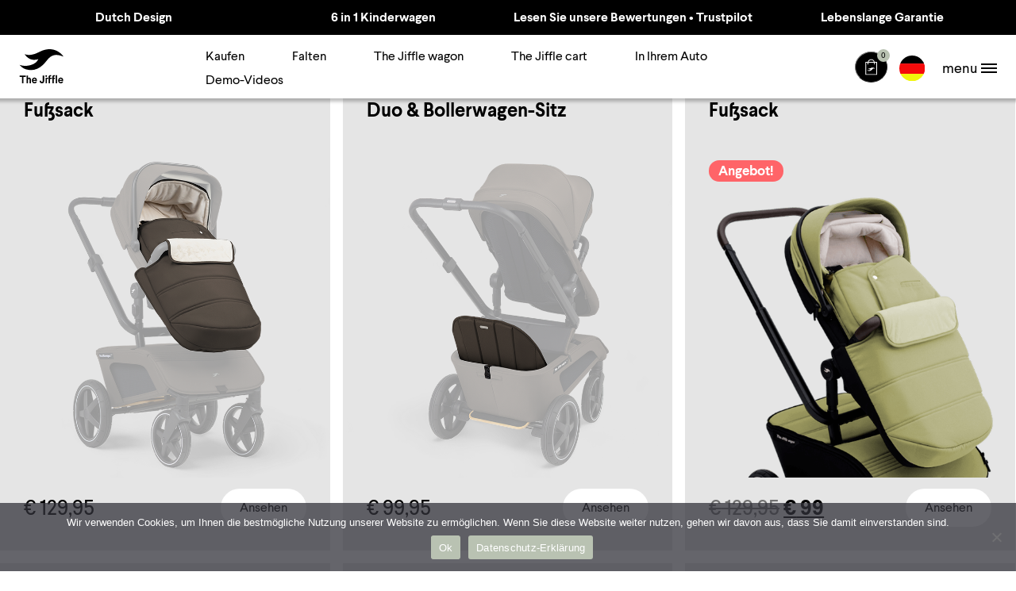

--- FILE ---
content_type: text/html; charset=UTF-8
request_url: https://thejiffle.com/de/product-categorie/zubehoer/
body_size: 13118
content:
<!DOCTYPE html>
<html lang="de">
<head>
    <!-- Set up Meta -->
    <meta http-equiv="X-UA-Compatible" content="IE=edge"/>
    <meta charset="UTF-8">

    <!-- Set the viewport width to device width for mobile -->
    <meta name="viewport" content="width=device-width, initial-scale=1, maximum-scale=5, user-scalable=yes">
    <!-- Remove Microsoft Edge's & Safari phone-email styling -->
    <meta name="format-detection" content="telephone=no,email=no,url=no">
    <meta name="facebook-domain-verification" content="6vurl3i4003nbrq49kicqpwafeng6k"/>
    <meta name="p:domain_verify" content="b5086d846f267958b425011b66abde62"/>

    <meta name='robots' content='index, follow, max-image-preview:large, max-snippet:-1, max-video-preview:-1' />
	<style>img:is([sizes="auto" i], [sizes^="auto," i]) { contain-intrinsic-size: 3000px 1500px }</style>
	
  <!-- ========================================== -->
  <!--    WordPress website developed by:         -->
  <!-- ========================================== -->
  <!--                                            -->
  <!--    KLIK3 internetbureau                    -->
  <!--                                            -->
  <!--    www:    www.klik3.nl                    -->
  <!--    email:  info@klik3.nl                   -->
  <!--                                            -->
  <!-- ========================================== -->
  <!--            All rights reserved             -->
  <!--  Copyright KLIK3 internetbureau 2007-2025  -->
  <!-- ========================================== -->

        
	<!-- This site is optimized with the Yoast SEO plugin v25.4 - https://yoast.com/wordpress/plugins/seo/ -->
	<title>Zubehör Archives - TheJiffle</title>
	<link rel="canonical" href="https://thejiffle.com/de/product-categorie/zubehoer/" />
	<meta property="og:locale" content="de_DE" />
	<meta property="og:type" content="article" />
	<meta property="og:title" content="Zubehör Archives - TheJiffle" />
	<meta property="og:url" content="https://thejiffle.com/de/product-categorie/zubehoer/" />
	<meta property="og:site_name" content="TheJiffle" />
	<meta name="twitter:card" content="summary_large_image" />
	<script type="application/ld+json" class="yoast-schema-graph">{"@context":"https://schema.org","@graph":[{"@type":"CollectionPage","@id":"https://thejiffle.com/de/product-categorie/zubehoer/","url":"https://thejiffle.com/de/product-categorie/zubehoer/","name":"Zubehör Archives - TheJiffle","isPartOf":{"@id":"https://thejiffle.com/de/#website"},"primaryImageOfPage":{"@id":"https://thejiffle.com/de/product-categorie/zubehoer/#primaryimage"},"image":{"@id":"https://thejiffle.com/de/product-categorie/zubehoer/#primaryimage"},"thumbnailUrl":"https://thejiffle.com/de/wp-content/uploads/sites/2/2025/06/Footmuff-01-Isolated-copy.png","breadcrumb":{"@id":"https://thejiffle.com/de/product-categorie/zubehoer/#breadcrumb"},"inLanguage":"de"},{"@type":"ImageObject","inLanguage":"de","@id":"https://thejiffle.com/de/product-categorie/zubehoer/#primaryimage","url":"https://thejiffle.com/de/wp-content/uploads/sites/2/2025/06/Footmuff-01-Isolated-copy.png","contentUrl":"https://thejiffle.com/de/wp-content/uploads/sites/2/2025/06/Footmuff-01-Isolated-copy.png"},{"@type":"BreadcrumbList","@id":"https://thejiffle.com/de/product-categorie/zubehoer/#breadcrumb","itemListElement":[{"@type":"ListItem","position":1,"name":"Home","item":"https://thejiffle.com/de/"},{"@type":"ListItem","position":2,"name":"Zubehör"}]},{"@type":"WebSite","@id":"https://thejiffle.com/de/#website","url":"https://thejiffle.com/de/","name":"TheJiffle","description":"","publisher":{"@id":"https://thejiffle.com/de/#organization"},"potentialAction":[{"@type":"SearchAction","target":{"@type":"EntryPoint","urlTemplate":"https://thejiffle.com/de/?s={search_term_string}"},"query-input":{"@type":"PropertyValueSpecification","valueRequired":true,"valueName":"search_term_string"}}],"inLanguage":"de"},{"@type":"Organization","@id":"https://thejiffle.com/de/#organization","name":"TheJiffle","url":"https://thejiffle.com/de/","logo":{"@type":"ImageObject","inLanguage":"de","@id":"https://thejiffle.com/de/#/schema/logo/image/","url":"https://thejiffle.com/de/wp-content/uploads/sites/2/2022/03/logo.svg","contentUrl":"https://thejiffle.com/de/wp-content/uploads/sites/2/2022/03/logo.svg","width":56,"height":44,"caption":"TheJiffle"},"image":{"@id":"https://thejiffle.com/de/#/schema/logo/image/"},"sameAs":["https://www.instagram.com/thejiffle/","https://www.linkedin.com/company/thejiffle/","https://www.youtube.com/channel/UCM90sKDfmFMNd4h0Wxrwyeg"]}]}</script>
	<!-- / Yoast SEO plugin. -->


<link rel="alternate" type="application/rss+xml" title="TheJiffle &raquo; Feed" href="https://thejiffle.com/de/feed/" />
<link rel="alternate" type="application/rss+xml" title="TheJiffle &raquo; Zubehör Kategorie Feed" href="https://thejiffle.com/de/product-categorie/zubehoer/feed/" />
<link rel='stylesheet' id='wp-block-library-css' href='https://thejiffle.com/de/wp-includes/css/dist/block-library/style.min.css?ver=6.8.3' media='all' />
<style id='classic-theme-styles-inline-css'>
/*! This file is auto-generated */
.wp-block-button__link{color:#fff;background-color:#32373c;border-radius:9999px;box-shadow:none;text-decoration:none;padding:calc(.667em + 2px) calc(1.333em + 2px);font-size:1.125em}.wp-block-file__button{background:#32373c;color:#fff;text-decoration:none}
</style>
<style id='global-styles-inline-css'>
:root{--wp--preset--aspect-ratio--square: 1;--wp--preset--aspect-ratio--4-3: 4/3;--wp--preset--aspect-ratio--3-4: 3/4;--wp--preset--aspect-ratio--3-2: 3/2;--wp--preset--aspect-ratio--2-3: 2/3;--wp--preset--aspect-ratio--16-9: 16/9;--wp--preset--aspect-ratio--9-16: 9/16;--wp--preset--color--black: #000000;--wp--preset--color--cyan-bluish-gray: #abb8c3;--wp--preset--color--white: #ffffff;--wp--preset--color--pale-pink: #f78da7;--wp--preset--color--vivid-red: #cf2e2e;--wp--preset--color--luminous-vivid-orange: #ff6900;--wp--preset--color--luminous-vivid-amber: #fcb900;--wp--preset--color--light-green-cyan: #7bdcb5;--wp--preset--color--vivid-green-cyan: #00d084;--wp--preset--color--pale-cyan-blue: #8ed1fc;--wp--preset--color--vivid-cyan-blue: #0693e3;--wp--preset--color--vivid-purple: #9b51e0;--wp--preset--gradient--vivid-cyan-blue-to-vivid-purple: linear-gradient(135deg,rgba(6,147,227,1) 0%,rgb(155,81,224) 100%);--wp--preset--gradient--light-green-cyan-to-vivid-green-cyan: linear-gradient(135deg,rgb(122,220,180) 0%,rgb(0,208,130) 100%);--wp--preset--gradient--luminous-vivid-amber-to-luminous-vivid-orange: linear-gradient(135deg,rgba(252,185,0,1) 0%,rgba(255,105,0,1) 100%);--wp--preset--gradient--luminous-vivid-orange-to-vivid-red: linear-gradient(135deg,rgba(255,105,0,1) 0%,rgb(207,46,46) 100%);--wp--preset--gradient--very-light-gray-to-cyan-bluish-gray: linear-gradient(135deg,rgb(238,238,238) 0%,rgb(169,184,195) 100%);--wp--preset--gradient--cool-to-warm-spectrum: linear-gradient(135deg,rgb(74,234,220) 0%,rgb(151,120,209) 20%,rgb(207,42,186) 40%,rgb(238,44,130) 60%,rgb(251,105,98) 80%,rgb(254,248,76) 100%);--wp--preset--gradient--blush-light-purple: linear-gradient(135deg,rgb(255,206,236) 0%,rgb(152,150,240) 100%);--wp--preset--gradient--blush-bordeaux: linear-gradient(135deg,rgb(254,205,165) 0%,rgb(254,45,45) 50%,rgb(107,0,62) 100%);--wp--preset--gradient--luminous-dusk: linear-gradient(135deg,rgb(255,203,112) 0%,rgb(199,81,192) 50%,rgb(65,88,208) 100%);--wp--preset--gradient--pale-ocean: linear-gradient(135deg,rgb(255,245,203) 0%,rgb(182,227,212) 50%,rgb(51,167,181) 100%);--wp--preset--gradient--electric-grass: linear-gradient(135deg,rgb(202,248,128) 0%,rgb(113,206,126) 100%);--wp--preset--gradient--midnight: linear-gradient(135deg,rgb(2,3,129) 0%,rgb(40,116,252) 100%);--wp--preset--font-size--small: 13px;--wp--preset--font-size--medium: 20px;--wp--preset--font-size--large: 36px;--wp--preset--font-size--x-large: 42px;--wp--preset--spacing--20: 0.44rem;--wp--preset--spacing--30: 0.67rem;--wp--preset--spacing--40: 1rem;--wp--preset--spacing--50: 1.5rem;--wp--preset--spacing--60: 2.25rem;--wp--preset--spacing--70: 3.38rem;--wp--preset--spacing--80: 5.06rem;--wp--preset--shadow--natural: 6px 6px 9px rgba(0, 0, 0, 0.2);--wp--preset--shadow--deep: 12px 12px 50px rgba(0, 0, 0, 0.4);--wp--preset--shadow--sharp: 6px 6px 0px rgba(0, 0, 0, 0.2);--wp--preset--shadow--outlined: 6px 6px 0px -3px rgba(255, 255, 255, 1), 6px 6px rgba(0, 0, 0, 1);--wp--preset--shadow--crisp: 6px 6px 0px rgba(0, 0, 0, 1);}:where(.is-layout-flex){gap: 0.5em;}:where(.is-layout-grid){gap: 0.5em;}body .is-layout-flex{display: flex;}.is-layout-flex{flex-wrap: wrap;align-items: center;}.is-layout-flex > :is(*, div){margin: 0;}body .is-layout-grid{display: grid;}.is-layout-grid > :is(*, div){margin: 0;}:where(.wp-block-columns.is-layout-flex){gap: 2em;}:where(.wp-block-columns.is-layout-grid){gap: 2em;}:where(.wp-block-post-template.is-layout-flex){gap: 1.25em;}:where(.wp-block-post-template.is-layout-grid){gap: 1.25em;}.has-black-color{color: var(--wp--preset--color--black) !important;}.has-cyan-bluish-gray-color{color: var(--wp--preset--color--cyan-bluish-gray) !important;}.has-white-color{color: var(--wp--preset--color--white) !important;}.has-pale-pink-color{color: var(--wp--preset--color--pale-pink) !important;}.has-vivid-red-color{color: var(--wp--preset--color--vivid-red) !important;}.has-luminous-vivid-orange-color{color: var(--wp--preset--color--luminous-vivid-orange) !important;}.has-luminous-vivid-amber-color{color: var(--wp--preset--color--luminous-vivid-amber) !important;}.has-light-green-cyan-color{color: var(--wp--preset--color--light-green-cyan) !important;}.has-vivid-green-cyan-color{color: var(--wp--preset--color--vivid-green-cyan) !important;}.has-pale-cyan-blue-color{color: var(--wp--preset--color--pale-cyan-blue) !important;}.has-vivid-cyan-blue-color{color: var(--wp--preset--color--vivid-cyan-blue) !important;}.has-vivid-purple-color{color: var(--wp--preset--color--vivid-purple) !important;}.has-black-background-color{background-color: var(--wp--preset--color--black) !important;}.has-cyan-bluish-gray-background-color{background-color: var(--wp--preset--color--cyan-bluish-gray) !important;}.has-white-background-color{background-color: var(--wp--preset--color--white) !important;}.has-pale-pink-background-color{background-color: var(--wp--preset--color--pale-pink) !important;}.has-vivid-red-background-color{background-color: var(--wp--preset--color--vivid-red) !important;}.has-luminous-vivid-orange-background-color{background-color: var(--wp--preset--color--luminous-vivid-orange) !important;}.has-luminous-vivid-amber-background-color{background-color: var(--wp--preset--color--luminous-vivid-amber) !important;}.has-light-green-cyan-background-color{background-color: var(--wp--preset--color--light-green-cyan) !important;}.has-vivid-green-cyan-background-color{background-color: var(--wp--preset--color--vivid-green-cyan) !important;}.has-pale-cyan-blue-background-color{background-color: var(--wp--preset--color--pale-cyan-blue) !important;}.has-vivid-cyan-blue-background-color{background-color: var(--wp--preset--color--vivid-cyan-blue) !important;}.has-vivid-purple-background-color{background-color: var(--wp--preset--color--vivid-purple) !important;}.has-black-border-color{border-color: var(--wp--preset--color--black) !important;}.has-cyan-bluish-gray-border-color{border-color: var(--wp--preset--color--cyan-bluish-gray) !important;}.has-white-border-color{border-color: var(--wp--preset--color--white) !important;}.has-pale-pink-border-color{border-color: var(--wp--preset--color--pale-pink) !important;}.has-vivid-red-border-color{border-color: var(--wp--preset--color--vivid-red) !important;}.has-luminous-vivid-orange-border-color{border-color: var(--wp--preset--color--luminous-vivid-orange) !important;}.has-luminous-vivid-amber-border-color{border-color: var(--wp--preset--color--luminous-vivid-amber) !important;}.has-light-green-cyan-border-color{border-color: var(--wp--preset--color--light-green-cyan) !important;}.has-vivid-green-cyan-border-color{border-color: var(--wp--preset--color--vivid-green-cyan) !important;}.has-pale-cyan-blue-border-color{border-color: var(--wp--preset--color--pale-cyan-blue) !important;}.has-vivid-cyan-blue-border-color{border-color: var(--wp--preset--color--vivid-cyan-blue) !important;}.has-vivid-purple-border-color{border-color: var(--wp--preset--color--vivid-purple) !important;}.has-vivid-cyan-blue-to-vivid-purple-gradient-background{background: var(--wp--preset--gradient--vivid-cyan-blue-to-vivid-purple) !important;}.has-light-green-cyan-to-vivid-green-cyan-gradient-background{background: var(--wp--preset--gradient--light-green-cyan-to-vivid-green-cyan) !important;}.has-luminous-vivid-amber-to-luminous-vivid-orange-gradient-background{background: var(--wp--preset--gradient--luminous-vivid-amber-to-luminous-vivid-orange) !important;}.has-luminous-vivid-orange-to-vivid-red-gradient-background{background: var(--wp--preset--gradient--luminous-vivid-orange-to-vivid-red) !important;}.has-very-light-gray-to-cyan-bluish-gray-gradient-background{background: var(--wp--preset--gradient--very-light-gray-to-cyan-bluish-gray) !important;}.has-cool-to-warm-spectrum-gradient-background{background: var(--wp--preset--gradient--cool-to-warm-spectrum) !important;}.has-blush-light-purple-gradient-background{background: var(--wp--preset--gradient--blush-light-purple) !important;}.has-blush-bordeaux-gradient-background{background: var(--wp--preset--gradient--blush-bordeaux) !important;}.has-luminous-dusk-gradient-background{background: var(--wp--preset--gradient--luminous-dusk) !important;}.has-pale-ocean-gradient-background{background: var(--wp--preset--gradient--pale-ocean) !important;}.has-electric-grass-gradient-background{background: var(--wp--preset--gradient--electric-grass) !important;}.has-midnight-gradient-background{background: var(--wp--preset--gradient--midnight) !important;}.has-small-font-size{font-size: var(--wp--preset--font-size--small) !important;}.has-medium-font-size{font-size: var(--wp--preset--font-size--medium) !important;}.has-large-font-size{font-size: var(--wp--preset--font-size--large) !important;}.has-x-large-font-size{font-size: var(--wp--preset--font-size--x-large) !important;}
:where(.wp-block-post-template.is-layout-flex){gap: 1.25em;}:where(.wp-block-post-template.is-layout-grid){gap: 1.25em;}
:where(.wp-block-columns.is-layout-flex){gap: 2em;}:where(.wp-block-columns.is-layout-grid){gap: 2em;}
:root :where(.wp-block-pullquote){font-size: 1.5em;line-height: 1.6;}
</style>
<link rel='stylesheet' id='woocommerce-layout-css' href='https://thejiffle.com/de/wp-content/plugins/woocommerce/assets/css/woocommerce-layout.css?ver=9.9.5' media='all' />
<link rel='stylesheet' id='woocommerce-smallscreen-css' href='https://thejiffle.com/de/wp-content/plugins/woocommerce/assets/css/woocommerce-smallscreen.css?ver=9.9.5' media='only screen and (max-width: 768px)' />
<link rel='stylesheet' id='woocommerce-general-css' href='https://thejiffle.com/de/wp-content/plugins/woocommerce/assets/css/woocommerce.css?ver=9.9.5' media='all' />
<style id='woocommerce-inline-inline-css'>
.woocommerce form .form-row .required { visibility: visible; }
</style>
<link rel='stylesheet' id='cookie-notice-front-css' href='https://thejiffle.com/de/wp-content/plugins/cookie-notice/css/front.min.css?ver=2.5.6' media='all' />
<link rel='stylesheet' id='brands-styles-css' href='https://thejiffle.com/de/wp-content/plugins/woocommerce/assets/css/brands.css?ver=9.9.5' media='all' />
<link rel='stylesheet' id='vendor.css-css' href='https://thejiffle.com/de/wp-content/themes/thejiffle/dist/styles/vendor.css' media='all' />
<link rel='stylesheet' id='main.css-css' href='https://thejiffle.com/de/wp-content/themes/thejiffle/dist/styles/main.css?ver2=1763918707.87' media='all' />
<link rel='stylesheet' id='multilingualpress-flag-icons-css' href='https://thejiffle.com/de/wp-content/plugins/multilingualpress/src/modules/SiteFlags/public/css/frontend.css?ver=1746003575' media='all' />
<link rel='stylesheet' id='vi-wpvs-frontend-style-css' href='https://thejiffle.com/de/wp-content/plugins/product-variations-swatches-for-woocommerce/assets/css/frontend-style.min.css?ver=1.1.11' media='all' />
<style id='vi-wpvs-frontend-style-inline-css'>
.vi-wpvs-variation-wrap.vi-wpvs-variation-wrap-variationswatchesdesign .vi-wpvs-option-wrap{transition: all 30ms ease-in-out;}.vi-wpvs-variation-wrap.vi-wpvs-variation-wrap-variationswatchesdesign .vi-wpvs-variation-button-select,.vi-wpvs-variation-wrap.vi-wpvs-variation-wrap-variationswatchesdesign .vi-wpvs-option-wrap{height:48px;width:48px;padding:1px;font-size:16px;border-radius:3px;}.vi-wpvs-variation-wrap.vi-wpvs-variation-wrap-variationswatchesdesign .vi-wpvs-option-wrap .vi-wpvs-option:not(.vi-wpvs-option-select){border-radius: inherit;}.vi-wpvs-variation-wrap.vi-wpvs-variation-wrap-variationswatchesdesign .vi-wpvs-option-wrap.vi-wpvs-option-wrap-out-of-stock,.vi-wpvs-variation-wrap.vi-wpvs-variation-wrap-variationswatchesdesign .vi-wpvs-option-wrap.vi-wpvs-option-wrap-out-of-stock-attribute,.vi-wpvs-variation-wrap.vi-wpvs-variation-wrap-variationswatchesdesign .vi-wpvs-option-wrap.vi-wpvs-option-wrap-disable{opacity: 1;}.vi-wpvs-variation-wrap.vi-wpvs-variation-wrap-variationswatchesdesign .vi-wpvs-option-wrap.vi-wpvs-option-wrap-out-of-stock .vi-wpvs-option,.vi-wpvs-variation-wrap.vi-wpvs-variation-wrap-variationswatchesdesign .vi-wpvs-option-wrap.vi-wpvs-option-wrap-out-of-stock-attribute .vi-wpvs-option,.vi-wpvs-variation-wrap.vi-wpvs-variation-wrap-variationswatchesdesign .vi-wpvs-option-wrap.vi-wpvs-option-wrap-disable .vi-wpvs-option{opacity: .5;}.vi-wpvs-variation-wrap.vi-wpvs-variation-wrap-variationswatchesdesign .vi-wpvs-option-wrap.vi-wpvs-option-wrap-selected{box-shadow:  0 0 0 1px #dddddd inset, 0px 4px 2px -2px #adada3;}.vi-wpvs-variation-wrap.vi-wpvs-variation-wrap-variationswatchesdesign .vi-wpvs-variation-wrap-select-wrap .vi-wpvs-option-wrap.vi-wpvs-option-wrap-selected{box-shadow:  0 0 0 1px #dddddd, 0px 4px 2px -2px #adada3;}.vi-wpvs-variation-wrap.vi-wpvs-variation-wrap-variationswatchesdesign .vi-wpvs-option-wrap.vi-wpvs-option-wrap-selected{color:#222222;background:#ffffff;border-radius:3px;}.vi-wpvs-variation-wrap.vi-wpvs-variation-wrap-variationswatchesdesign .vi-wpvs-option-wrap.vi-wpvs-option-wrap-selected .vi-wpvs-option{color:#222222;}.vi-wpvs-variation-wrap.vi-wpvs-variation-wrap-variationswatchesdesign .vi-wpvs-option-wrap.vi-wpvs-option-wrap-hover{box-shadow:  0 0 0 1px #cccccc inset , 0px 4px 2px -2px #adada3;}.vi-wpvs-variation-wrap.vi-wpvs-variation-wrap-variationswatchesdesign .vi-wpvs-variation-wrap-select-wrap .vi-wpvs-option-wrap.vi-wpvs-option-wrap-hover{box-shadow:  0 0 0 1px #cccccc, 0px 4px 2px -2px #adada3;}.vi-wpvs-variation-wrap.vi-wpvs-variation-wrap-variationswatchesdesign .vi-wpvs-option-wrap.vi-wpvs-option-wrap-hover{color:#222222;background:#ffffff;border-radius:3px;}.vi-wpvs-variation-wrap.vi-wpvs-variation-wrap-variationswatchesdesign .vi-wpvs-option-wrap.vi-wpvs-option-wrap-hover .vi-wpvs-option{color:#222222;}.vi-wpvs-variation-wrap.vi-wpvs-variation-wrap-variationswatchesdesign .vi-wpvs-option-wrap.vi-wpvs-option-wrap-default{box-shadow:  0 0 0 1px #cccccc inset, 0px 4px 2px -2px #adada3;}.vi-wpvs-variation-wrap.vi-wpvs-variation-wrap-variationswatchesdesign .vi-wpvs-variation-wrap-select-wrap .vi-wpvs-option-wrap.vi-wpvs-option-wrap-default{box-shadow:  0 0 0 1px #cccccc, 0px 4px 2px -2px #adada3;}.vi-wpvs-variation-wrap.vi-wpvs-variation-wrap-variationswatchesdesign .vi-wpvs-option-wrap.vi-wpvs-option-wrap-default{color:#666666;background:#ffffff;border-radius:3px;}.vi-wpvs-variation-wrap.vi-wpvs-variation-wrap-variationswatchesdesign .vi-wpvs-option-wrap.vi-wpvs-option-wrap-default .vi-wpvs-option{color:#666666;}.vi-wpvs-variation-wrap.vi-wpvs-variation-wrap-variationswatchesdesign .vi-wpvs-option-wrap .vi-wpvs-option-tooltip{min-width: 100px;height: auto;padding: 5px 8px;}.vi-wpvs-variation-wrap.vi-wpvs-variation-wrap-variationswatchesdesign .vi-wpvs-option-wrap .vi-wpvs-option-tooltip{font-size:14px;border-radius:3px;}.vi-wpvs-variation-wrap.vi-wpvs-variation-wrap-variationswatchesdesign .vi-wpvs-option-wrap .vi-wpvs-option-tooltip{color:#222222;background:#ffffff;}.vi-wpvs-variation-wrap.vi-wpvs-variation-wrap-variationswatchesdesign .vi-wpvs-option-wrap .vi-wpvs-option-tooltip::after{border-width: 5px;border-style: solid;margin-left: -5px;margin-top: -1px;border-color: #ffffff transparent transparent transparent;}.vi-wpvs-variation-wrap.vi-wpvs-variation-wrap-variationswatchesdesign .vi-wpvs-option-wrap .vi-wpvs-option-tooltip{border: 1px solid #cccccc;}.vi-wpvs-variation-wrap.vi-wpvs-variation-wrap-variationswatchesdesign .vi-wpvs-option-wrap .vi-wpvs-option-tooltip::before{border-width: 6px;border-style: solid;margin-left: -6px;border-color: #cccccc transparent transparent transparent;}@media screen and (max-width:600px){.vi-wpvs-variation-wrap.vi-wpvs-variation-wrap-variationswatchesdesign .vi-wpvs-variation-button-select,.vi-wpvs-variation-wrap.vi-wpvs-variation-wrap-variationswatchesdesign .vi-wpvs-option-wrap{width:40px;height:40px;font-size:13px;}.vi-wpvs-variation-wrap.vi-wpvs-variation-wrap-variationswatchesdesign .vi-wpvs-option-wrap.vi-wpvs-option-wrap-selected{border-radius:2.55px;}.vi-wpvs-variation-wrap.vi-wpvs-variation-wrap-variationswatchesdesign .vi-wpvs-option-wrap.vi-wpvs-option-wrap-hover{border-radius:2.55px;}.vi-wpvs-variation-wrap.vi-wpvs-variation-wrap-variationswatchesdesign .vi-wpvs-option-wrap.vi-wpvs-option-wrap-default{border-radius:2.55px;}}
</style>
<script src="https://thejiffle.com/de/wp-includes/js/jquery/jquery.min.js?ver=3.7.1" id="jquery-core-js"></script>
<script src="https://thejiffle.com/de/wp-includes/js/jquery/jquery-migrate.min.js?ver=3.4.1" id="jquery-migrate-js"></script>
<script src="https://thejiffle.com/de/wp-content/plugins/woocommerce/assets/js/jquery-blockui/jquery.blockUI.min.js?ver=2.7.0-wc.9.9.5" id="jquery-blockui-js" defer data-wp-strategy="defer"></script>
<script id="wc-add-to-cart-js-extra">
var wc_add_to_cart_params = {"ajax_url":"\/de\/wp-admin\/admin-ajax.php","wc_ajax_url":"\/de\/?wc-ajax=%%endpoint%%","i18n_view_cart":"Warenkorb anzeigen","cart_url":"https:\/\/thejiffle.com\/de\/warenkorb\/","is_cart":"","cart_redirect_after_add":"no"};
</script>
<script src="https://thejiffle.com/de/wp-content/plugins/woocommerce/assets/js/frontend/add-to-cart.min.js?ver=9.9.5" id="wc-add-to-cart-js" defer data-wp-strategy="defer"></script>
<script src="https://thejiffle.com/de/wp-content/plugins/woocommerce/assets/js/js-cookie/js.cookie.min.js?ver=2.1.4-wc.9.9.5" id="js-cookie-js" defer data-wp-strategy="defer"></script>
<script id="woocommerce-js-extra">
var woocommerce_params = {"ajax_url":"\/de\/wp-admin\/admin-ajax.php","wc_ajax_url":"\/de\/?wc-ajax=%%endpoint%%","i18n_password_show":"Passwort anzeigen","i18n_password_hide":"Passwort verbergen"};
</script>
<script src="https://thejiffle.com/de/wp-content/plugins/woocommerce/assets/js/frontend/woocommerce.min.js?ver=9.9.5" id="woocommerce-js" defer data-wp-strategy="defer"></script>
<script id="tp-js-js-extra">
var trustpilot_settings = {"key":"","TrustpilotScriptUrl":"https:\/\/invitejs.trustpilot.com\/tp.min.js","IntegrationAppUrl":"\/\/ecommscript-integrationapp.trustpilot.com","PreviewScriptUrl":"\/\/ecommplugins-scripts.trustpilot.com\/v2.1\/js\/preview.min.js","PreviewCssUrl":"\/\/ecommplugins-scripts.trustpilot.com\/v2.1\/css\/preview.min.css","PreviewWPCssUrl":"\/\/ecommplugins-scripts.trustpilot.com\/v2.1\/css\/preview_wp.css","WidgetScriptUrl":"\/\/widget.trustpilot.com\/bootstrap\/v5\/tp.widget.bootstrap.min.js"};
</script>
<script src="https://thejiffle.com/de/wp-content/plugins/trustpilot-reviews/review/assets/js/headerScript.min.js?ver=1.0&#039; async=&#039;async" id="tp-js-js"></script>
<link rel="https://api.w.org/" href="https://thejiffle.com/de/wp-json/" /><link rel="alternate" title="JSON" type="application/json" href="https://thejiffle.com/de/wp-json/wp/v2/product_cat/17" /><link rel="EditURI" type="application/rsd+xml" title="RSD" href="https://thejiffle.com/de/xmlrpc.php?rsd" />

		<!-- GA Google Analytics @ https://m0n.co/ga -->
		<script async src="https://www.googletagmanager.com/gtag/js?id=G-96MX9HJCB3"></script>
		<script>
			window.dataLayer = window.dataLayer || [];
			function gtag(){dataLayer.push(arguments);}
			gtag('js', new Date());
			gtag('config', 'G-96MX9HJCB3');
		</script>

	<link rel="alternate" hreflang="nl-NL" href="https://thejiffle.com/nl/product-categorie/accessoires/"><link rel="alternate" hreflang="en-US" href="https://thejiffle.com/en/product-category/accessories/"><link rel="alternate" hreflang="de-DE" href="https://thejiffle.com/de/product-categorie/zubehoer/">        <style type='text/css'>
            body.admin-bar {
                margin-top: 32px !important
            }

            @media screen and (max-width: 782px) {
                body.admin-bar {
                    margin-top: 46px !important
                }
            }
        </style>
        	<noscript><style>.woocommerce-product-gallery{ opacity: 1 !important; }</style></noscript>
	<link rel="icon" href="https://thejiffle.com/de/wp-content/uploads/sites/2/2022/03/icon.png" sizes="32x32" />
<link rel="icon" href="https://thejiffle.com/de/wp-content/uploads/sites/2/2022/03/icon.png" sizes="192x192" />
<link rel="apple-touch-icon" href="https://thejiffle.com/de/wp-content/uploads/sites/2/2022/03/icon.png" />
<meta name="msapplication-TileImage" content="https://thejiffle.com/de/wp-content/uploads/sites/2/2022/03/icon.png" />
		<style id="wp-custom-css">
			/* #top-menu li.current_page_item {
	display: none;
} */


@media (min-width: 992px) {
	.top-nav li a {
		font-size: 16px;
	}

	.header .header__line {
		padding: 10px 24px !important;
	}
	.header .navbar-toggler-title {
		padding-top: 2px;
	}
	
	.woocommerce #respond body.bwp input#submit, .woocommerce-page #respond body.bwp input#submit, body.bwp .button, body.bwp .woocommerce #respond input#submit, body.bwp .woocommerce-page #respond input#submit {
		font-size: 16px;
	}
}

.languages__icon {
    border: 1px solid rgba(255,255,255,.3);
    border-radius: 50px;
}


#top-menu {
	padding-left: 0 !important 
}
@media (max-width: 1070px) {
 #top-menu {
    display: none !important;
	}
}

.page-id-2724 .flex_form .js-modal-close {
	display:  none;
} 

.page-id-2724 .flex_form__form {
	max-width: 500px !important; 
	margin: 0 auto !important;	
}

#top-menu .menu-item a {
	color: #000;
	background-color: #fff;
}

#top-menu .menu-item:not(.current-menu-item) a:hover {
	background-color: #fff;
	color: #a6a6a6;
	box-shadow: none;
}

#top-menu .current-menu-item a {
color: #fff;
background-color: #000;
cursor: default;
}
/* #top-menu .menu-item:first-child {
color: white;
background-color: #000;
cursor: default;
} */
/* #top-menu .menu-item:first-child a:hover {
	box-shadow: 0 4px 4px rgb(0 0 0 / 25%); 
} */
.button {
	background-color: #fff !important; 
	color: #000 !important;
}
.flex_item {
	background-color: #f6f6f6 !important;
} 
.flex_editor {
	background-color: #f6f6f6;
} 


.benefits {
	display: none !important;
}


@media (min-width: 992px) {
.woocommerce div.product .product_title, 
.woocommerce-page div.product .product_title {
    font-size: 4.1rem;
    line-height: 1;
    margin-bottom: 6.25rem;
    } 
}


@media (min-width: 1170px) {
.usp__title {
    font-size: 1rem;
    }
}

.woocommerce span.onsale, .woocommerce-page span.onsale {
    background-color: #FF6468;
}		</style>
		</head>


<body class="archive tax-product_cat term-zubehoer term-17 wp-custom-logo wp-theme-thejiffle no-outline bwp woocommerce theme-thejiffle woocommerce-page woocommerce-no-js cookies-not-set rtwpvg">

<!-- BEGIN of header -->
<header class="header header--thick">
    <div class="header__inner">
        
<div class="usps header__usps usps--dark">
	<div class="container container-full">
	    <div class="row js-usps px-lg-3 justify-content-xxl-around">
			 				 					 <div class="col-12 col-lg-3 col-xxl-auto">
						 <div class="usp">
						     <h3 class="usp__title">Dutch Design</h3>
						 </div>
					 </div>
				 			 				 					 <div class="col-12 col-lg-3 col-xxl-auto">
						 <div class="usp">
						     <h3 class="usp__title">6 in 1 Kinderwagen</h3>
						 </div>
					 </div>
				 			 				 					 <div class="col-12 col-lg-3 col-xxl-auto">
						 <div class="usp">
						     <h3 class="usp__title"><a href="https://thejiffle.com/de">Lesen Sie unsere Bewertungen • Trustpilot</a></h3>
						 </div>
					 </div>
				 			 				 					 <div class="col-12 col-lg-3 col-xxl-auto">
						 <div class="usp">
						     <h3 class="usp__title"><a href="https://thejiffle.com/de">Lebenslange Garantie</a></h3>
						 </div>
					 </div>
				 			 	    </div>
	</div>
</div>
        <div class="header__line row align-items-center p-1 px-md-4 box-shadow">
            <div class="col-2">
                <div class="logo">
                                            <a href="https://thejiffle.com/de" class="custom-logo-link d-inline-block d-lg-none">
                            <img width="48" height="48" src="https://thejiffle.com/de/wp-content/uploads/sites/2/2022/03/icon.png" class="custom-logo" alt="" decoding="async" />                        </a>
                                        <a href="https://thejiffle.com/de/" class="custom-logo-link d-none d-lg-inline-block" rel="home" title="TheJiffle" itemscope><img src="https://thejiffle.com/de/wp-content/uploads/sites/2/2022/03/logo.svg" class="custom-logo" itemprop="siteLogo" alt="TheJiffle"/></a>                    <span class="sr-only">TheJiffle</span>
                </div>
            </div>

            <div class="col-10">
                <div class="header__main">
                    <div class="menu-top-menu-container"><ul id="top-menu" class="top-nav d-none d-lg-block"><li id="menu-item-3148" class="menu-item menu-item-type-post_type menu-item-object-page menu-item-3148"><a href="https://thejiffle.com/de/online-shop/" title="Kopen">Kaufen</a></li>
<li id="menu-item-3153" class="menu-item menu-item-type-post_type menu-item-object-page menu-item-3153"><a href="https://thejiffle.com/de/falten/">Falten</a></li>
<li id="menu-item-3154" class="menu-item menu-item-type-post_type menu-item-object-page menu-item-3154"><a href="https://thejiffle.com/de/the-jiffle-wagon-kinderwagen/">The Jiffle wagon</a></li>
<li id="menu-item-3152" class="menu-item menu-item-type-post_type menu-item-object-page menu-item-3152"><a href="https://thejiffle.com/de/the-jiffle-cart/">The Jiffle cart</a></li>
<li id="menu-item-3135" class="menu-item menu-item-type-post_type menu-item-object-page menu-item-3135"><a href="https://thejiffle.com/de/the-jiffle-wagon-kinderwagen/">In Ihrem Auto</a></li>
<li id="menu-item-3139" class="menu-item menu-item-type-post_type menu-item-object-page menu-item-3139"><a href="https://thejiffle.com/de/the-jiffle-wagon-kinderwagen/demo-videos/" title="Demo video’s">Demo-Videos</a></li>
</ul></div>
                                                                    <div class="header__cart dropdown">
                            <button class="cart-button js-cart dropdown-toggle" data-toggle="dropdown">
                                <span class="cart-button-counter cart-button-counter--normal js-cart-counter">0</span>
                            </button>
                            <div class="header__cart_mini dropdown-menu">
                                <div class="js-mini-cart-inner">

	<p class="woocommerce-mini-cart__empty-message">Es befinden sich keine Produkte im Warenkorb.</p>


</div>
                            </div>
                        </div>
                    
                    

<div class="header__languages language-dropdown dropdown">
    <button class="language-dropdown__current js-language dropdown-toggle" data-toggle="dropdown">
                                                        <img width="200" height="200" src="https://thejiffle.com/de/wp-content/uploads/sites/2/2023/04/flag-de.svg" class="language-dropdown__icon" alt="" decoding="async" />                                            </button>

    <div class="language-dropdown__list dropdown-menu">
        <ul class="languages">
                                                                                                                
        <li class="languages__item">
            <a href="https://thejiffle.com/nl/product-categorie/accessoires/" class="languages__link" title="Nederlands">
                Nederlands                <img width="200" height="200" src="https://thejiffle.com/de/wp-content/uploads/sites/2/2023/04/flag-nl.svg" class="languages__icon" alt="" decoding="async" />            </a>
        </li>
    
                                                                                                                
        <li class="languages__item">
            <a href="https://thejiffle.com/en/product-category/accessories/" class="languages__link" title="English">
                English                <img width="200" height="200" src="https://thejiffle.com/de/wp-content/uploads/sites/2/2023/04/flag-gb.svg" class="languages__icon" alt="" decoding="async" />            </a>
        </li>
    
                                                                                                                
        <li class="languages__item">
            <a href="https://thejiffle.com/de/product-categorie/zubehoer/" class="languages__link" title="Deutsch">
                Deutsch                <img width="200" height="200" src="https://thejiffle.com/de/wp-content/uploads/sites/2/2023/04/flag-de.svg" class="languages__icon" alt="" decoding="async" />            </a>
        </li>
        </ul>    </div>
</div>

                    <div class="title-bar" data-responsive-toggle="main-menu">
                        <button class="navbar-toggler collapsed" type="button" data-toggle="collapse"
                                data-target="#primary-menu" aria-controls="primary-menu"
                                aria-expanded="false" aria-label="Toggle navigation">
                            <i class="navbar-toggler-title">menu</i>
                            <span class="navbar-toggler-icon"></span>
                        </button>
                    </div>
                </div>
            </div>
        </div>

        <div id="primary-menu" class="row navbar-container collapse navbar-collapse">
            <div class="col-12 header-menu">
                                    <nav class="navbar">
                        <div class="menu-hamburgermenu-bovenin-container"><ul id="menu-hamburgermenu-bovenin" class="navbar-nav navbar-collapse" itemscope itemtype="http://www.schema.org/SiteNavigationElement"><li  id="menu-item-1345" class="menu-item menu-item-type-post_type menu-item-object-page menu-item-home menu-item-has-children dropdown menu-item-1345 nav-item"><a href="#" data-toggle="dropdown" aria-haspopup="true" aria-expanded="false" class="dropdown-toggle nav-link" id="menu-item-dropdown-1345"><span itemprop="name">The Jiffle</span><span class="js-dropdown-toggle dropdown-menu-toggle menu_link--arrow"></span></a>
<ul class="dropdown-menu" aria-labelledby="menu-item-dropdown-1345">
	<li  id="menu-item-1357" class="menu-item menu-item-type-post_type menu-item-object-page menu-item-home menu-item-1357 nav-item"><a itemprop="url" href="https://thejiffle.com/de/" class="dropdown-item"><span itemprop="name">Home</span></a></li>
	<li  id="menu-item-3061" class="menu-item menu-item-type-post_type menu-item-object-page menu-item-3061 nav-item"><a itemprop="url" href="https://thejiffle.com/de/falten/" class="dropdown-item"><span itemprop="name">Falten</span></a></li>
	<li  id="menu-item-1346" class="menu-item menu-item-type-post_type menu-item-object-page menu-item-1346 nav-item"><a itemprop="url" href="https://thejiffle.com/de/the-jiffle-wagon-kinderwagen/" class="dropdown-item"><span itemprop="name">The Jiffle wagon</span></a></li>
	<li  id="menu-item-3127" class="menu-item menu-item-type-post_type menu-item-object-page menu-item-3127 nav-item"><a itemprop="url" href="https://thejiffle.com/de/the-jiffle-cart/" class="dropdown-item"><span itemprop="name">The Jiffle cart</span></a></li>
	<li  id="menu-item-3054" class="menu-item menu-item-type-post_type menu-item-object-page menu-item-3054 nav-item"><a itemprop="url" href="https://thejiffle.com/de/kinderwagen-in-ihr-auto/" class="dropdown-item"><span itemprop="name">In Ihrem Auto</span></a></li>
	<li  id="menu-item-1347" class="menu-item menu-item-type-post_type menu-item-object-page menu-item-1347 nav-item"><a itemprop="url" href="https://thejiffle.com/de/the-jiffle-wagon-kinderwagen/demo-videos/" class="dropdown-item"><span itemprop="name">Demo-Videos</span></a></li>
</ul>
</li>
<li  id="menu-item-1348" class="menu-item menu-item-type-post_type menu-item-object-page menu-item-has-children dropdown menu-item-1348 nav-item"><a href="#" data-toggle="dropdown" aria-haspopup="true" aria-expanded="false" class="dropdown-toggle nav-link" id="menu-item-dropdown-1348"><span itemprop="name">Kontakt</span><span class="js-dropdown-toggle dropdown-menu-toggle menu_link--arrow"></span></a>
<ul class="dropdown-menu" aria-labelledby="menu-item-dropdown-1348">
	<li  id="menu-item-1358" class="menu-item menu-item-type-post_type menu-item-object-page menu-item-1358 nav-item"><a itemprop="url" href="https://thejiffle.com/de/kundenservice/" class="dropdown-item"><span itemprop="name">Kundenservice</span></a></li>
	<li  id="menu-item-3047" class="menu-item menu-item-type-post_type menu-item-object-page menu-item-3047 nav-item"><a itemprop="url" href="https://thejiffle.com/de/haeufig-gestellte-fragen/" class="dropdown-item"><span itemprop="name">Häufig gestellte Fragen</span></a></li>
	<li  id="menu-item-1724" class="menu-item menu-item-type-post_type menu-item-object-page menu-item-1724 nav-item"><a itemprop="url" href="https://thejiffle.com/de/the-jiffle-wagon-kinderwagen/lebenslange-gewaehrleistung/" class="dropdown-item"><span itemprop="name">Lebenslange Gewährleistung</span></a></li>
</ul>
</li>
<li  id="menu-item-1722" class="menu-item menu-item-type-custom menu-item-object-custom menu-item-has-children dropdown menu-item-1722 nav-item"><a href="#" data-toggle="dropdown" aria-haspopup="true" aria-expanded="false" class="dropdown-toggle nav-link" id="menu-item-dropdown-1722"><span itemprop="name">Laden</span><span class="js-dropdown-toggle dropdown-menu-toggle menu_link--arrow"></span></a>
<ul class="dropdown-menu" aria-labelledby="menu-item-dropdown-1722">
	<li  id="menu-item-1703" class="menu-item menu-item-type-post_type menu-item-object-page menu-item-1703 nav-item"><a itemprop="url" href="https://thejiffle.com/de/online-shop/" class="dropdown-item"><span itemprop="name">Zu unserem Online-Shop</span></a></li>
	<li  id="menu-item-1702" class="menu-item menu-item-type-post_type menu-item-object-page menu-item-1702 nav-item"><a itemprop="url" href="https://thejiffle.com/de/warenkorb/" class="dropdown-item"><span itemprop="name">Warenkorb</span></a></li>
	<li  id="menu-item-2159" class="menu-item menu-item-type-custom menu-item-object-custom menu-item-2159 nav-item"><a itemprop="url" href="https://thejiffle.com/de/resellers/" class="dropdown-item"><span itemprop="name">In einen Laden gehen</span></a></li>
</ul>
</li>
</ul></div>                    </nav>
                
                            </div>

            <div class="col-12"><ul id="down-menu" class="down-nav d-flex d-lg-none" itemscope itemtype="http://www.schema.org/SiteNavigationElement"><li class="menu-item menu-item-type-post_type menu-item-object-page menu-item-3148"><a href="https://thejiffle.com/de/online-shop/" title="Kopen">Kaufen</a></li>
<li class="menu-item menu-item-type-post_type menu-item-object-page menu-item-3153"><a href="https://thejiffle.com/de/falten/">Falten</a></li>
<li class="menu-item menu-item-type-post_type menu-item-object-page menu-item-3154"><a href="https://thejiffle.com/de/the-jiffle-wagon-kinderwagen/">The Jiffle wagon</a></li>
<li class="menu-item menu-item-type-post_type menu-item-object-page menu-item-3152"><a href="https://thejiffle.com/de/the-jiffle-cart/">The Jiffle cart</a></li>
<li class="menu-item menu-item-type-post_type menu-item-object-page menu-item-3135"><a href="https://thejiffle.com/de/the-jiffle-wagon-kinderwagen/">In Ihrem Auto</a></li>
<li class="menu-item menu-item-type-post_type menu-item-object-page menu-item-3139"><a href="https://thejiffle.com/de/the-jiffle-wagon-kinderwagen/demo-videos/" title="Demo video’s">Demo-Videos</a></li>
</ul></div>        </div>
    </div>
</header>
<!-- END of header -->

<main class="woo-content">

            
    <section class="benefits bg-amber">
        <div class="container container-max">
            <div class="row">
                                                            <div class="col-12 col-md-6 col-lg-12">
                            <div class="benefit">
                                <h4 class="benefit__title">Sicher online kaufen	<a href="https://www.webwinkelkeur.nl/webshop/Thejiffle-com_1215379" class="webwinkelkeurPopup" title="Webwinkel Keurmerk" target="_blank"><img src="https://thejiffle.com/nl/wp-content/uploads/sites/2/2022/06/WebWinkelKeur.svg" alt="Webwinkel Keurmerk" width="100" height="40"></a></h4>
                            </div>
                        </div>
                                                </div>
        </div>
    </section>
    
    <div class="container container-full">
        
			
			
			
				<div class="woocommerce-notices-wrapper"></div>
				<ul class="products columns-5">

																					<li class="rtwpvg-product product type-product post-2888 status-publish first instock product_cat-zubehoer product_tag-fusssack-fuer-the-jiffle-wagon product_tag-trennbare-fusssack has-post-thumbnail taxable shipping-taxable purchasable product-type-variable has-default-attributes">
	<a href="https://thejiffle.com/de/product/fusssack/" class="woocommerce-LoopProduct-link woocommerce-loop-product__link"><img width="800" height="800" src="https://thejiffle.com/de/wp-content/uploads/sites/2/2025/06/Footmuff-01-Isolated-copy.png" class="attachment-large size-large" alt="" decoding="async" fetchpriority="high" /><h2 class="woocommerce-loop-product__title">Fußsack</h2><img width="299" height="299" src="https://thejiffle.com/de/wp-content/uploads/sites/2/2025/06/Footmuff-01-Isolated-copy-299x299.png" class="attachment-woocommerce_thumbnail size-woocommerce_thumbnail" alt="" decoding="async" /><div class="product__footer d-flex align-items-center justify-content-between">
	<span class="price"><span class="woocommerce-Price-amount amount"><bdi><span class="woocommerce-Price-currencySymbol">&euro;</span>&nbsp;129,95</bdi></span></span>
</a><a href="https://thejiffle.com/de/product/fusssack/" aria-describedby="woocommerce_loop_add_to_cart_link_describedby_2888" data-quantity="1" class="button product_type_variable add_to_cart_button" data-product_id="2888" data-product_sku="" aria-label="Wähle Optionen für „Fußsack“" rel="nofollow">Ansehen</a>	<span id="woocommerce_loop_add_to_cart_link_describedby_2888" class="screen-reader-text">
		Dieses Produkt weist mehrere Varianten auf. Die Optionen können auf der Produktseite gewählt werden	</span>
</div></li>
																	<li class="rtwpvg-product product type-product post-2884 status-publish instock product_cat-zubehoer has-post-thumbnail taxable shipping-taxable purchasable product-type-variable has-default-attributes">
	<a href="https://thejiffle.com/de/product/duo-bollerwagen-sitz/" class="woocommerce-LoopProduct-link woocommerce-loop-product__link"><img width="800" height="800" src="https://thejiffle.com/de/wp-content/uploads/sites/2/2025/06/Backview-Duo-Isolated-copy.png" class="attachment-large size-large" alt="" decoding="async" /><h2 class="woocommerce-loop-product__title">Duo &amp; Bollerwagen-Sitz</h2><img width="299" height="299" src="https://thejiffle.com/de/wp-content/uploads/sites/2/2025/06/Backview-Duo-Isolated-copy-299x299.png" class="attachment-woocommerce_thumbnail size-woocommerce_thumbnail" alt="" decoding="async" /><div class="product__footer d-flex align-items-center justify-content-between">
	<span class="price"><span class="woocommerce-Price-amount amount"><bdi><span class="woocommerce-Price-currencySymbol">&euro;</span>&nbsp;99,95</bdi></span></span>
</a><a href="https://thejiffle.com/de/product/duo-bollerwagen-sitz/" aria-describedby="woocommerce_loop_add_to_cart_link_describedby_2884" data-quantity="1" class="button product_type_variable add_to_cart_button" data-product_id="2884" data-product_sku="" aria-label="Wähle Optionen für „Duo &amp; Bollerwagen-Sitz“" rel="nofollow">Ansehen</a>	<span id="woocommerce_loop_add_to_cart_link_describedby_2884" class="screen-reader-text">
		Dieses Produkt weist mehrere Varianten auf. Die Optionen können auf der Produktseite gewählt werden	</span>
</div></li>
																	<li class="rtwpvg-product product type-product post-1158 status-publish instock product_cat-zubehoer product_tag-fusssack-fuer-the-jiffle-wagon product_tag-trennbare-fusssack has-post-thumbnail sale taxable shipping-taxable purchasable product-type-variable has-default-attributes">
	<a href="https://thejiffle.com/de/product/fusssack-fuer-the-jiffle-wagon/" class="woocommerce-LoopProduct-link woocommerce-loop-product__link"><img width="600" height="600" src="https://thejiffle.com/de/wp-content/uploads/sites/2/2023/11/01_Footmuff_green-1.png" class="attachment-large size-large" alt="" decoding="async" /><h2 class="woocommerce-loop-product__title">Fußsack</h2>
	<span class="onsale">Angebot!</span>
	<img width="299" height="299" src="https://thejiffle.com/de/wp-content/uploads/sites/2/2023/11/01_Footmuff_green-1-299x299.png" class="attachment-woocommerce_thumbnail size-woocommerce_thumbnail" alt="" decoding="async" /><div class="product__footer d-flex align-items-center justify-content-between">
	<span class="price"><del aria-hidden="true"><span class="woocommerce-Price-amount amount"><bdi><span class="woocommerce-Price-currencySymbol">&euro;</span>&nbsp;129,95</bdi></span></del> <span class="screen-reader-text">Ursprünglicher Preis war: &euro;&nbsp;129,95</span><ins aria-hidden="true"><span class="woocommerce-Price-amount amount"><bdi><span class="woocommerce-Price-currencySymbol">&euro;</span>&nbsp;99</bdi></span></ins><span class="screen-reader-text">Aktueller Preis ist: &euro;&nbsp;99.</span></span>
</a><a href="https://thejiffle.com/de/product/fusssack-fuer-the-jiffle-wagon/" aria-describedby="woocommerce_loop_add_to_cart_link_describedby_1158" data-quantity="1" class="button product_type_variable add_to_cart_button" data-product_id="1158" data-product_sku="" aria-label="Wähle Optionen für „Fußsack“" rel="nofollow">Ansehen</a>	<span id="woocommerce_loop_add_to_cart_link_describedby_1158" class="screen-reader-text">
		Dieses Produkt weist mehrere Varianten auf. Die Optionen können auf der Produktseite gewählt werden	</span>
</div></li>
																	<li class="product type-product post-2883 status-publish instock product_cat-zubehoer has-post-thumbnail taxable shipping-taxable purchasable product-type-simple">
	<a href="https://thejiffle.com/de/product/regenverdeck-kopie/" class="woocommerce-LoopProduct-link woocommerce-loop-product__link"><img width="800" height="800" src="https://thejiffle.com/de/wp-content/uploads/sites/2/2023/08/Side-Raincover-01-isolated-Clay.png" class="attachment-large size-large" alt="" decoding="async" /><h2 class="woocommerce-loop-product__title">Regenverdeck</h2><img width="299" height="299" src="https://thejiffle.com/de/wp-content/uploads/sites/2/2023/08/Side-Raincover-01-isolated-Clay-299x299.png" class="attachment-woocommerce_thumbnail size-woocommerce_thumbnail" alt="" decoding="async" /><div class="product__footer d-flex align-items-center justify-content-between">
	<span class="price"><span class="woocommerce-Price-amount amount"><bdi><span class="woocommerce-Price-currencySymbol">&euro;</span>&nbsp;49,95</bdi></span></span>
</a><a href="?add-to-cart=2883" aria-describedby="woocommerce_loop_add_to_cart_link_describedby_2883" data-quantity="1" class="button product_type_simple add_to_cart_button ajax_add_to_cart" data-product_id="2883" data-product_sku="TJW10035" aria-label="In den Warenkorb legen: „Regenverdeck“" rel="nofollow" data-success_message="„Regenverdeck“ wurde deinem Warenkorb hinzugefügt">Ansehen</a>	<span id="woocommerce_loop_add_to_cart_link_describedby_2883" class="screen-reader-text">
			</span>
</div></li>
																	<li class="product type-product post-593 status-publish last instock product_cat-zubehoer has-post-thumbnail taxable shipping-taxable purchasable product-type-simple">
	<a href="https://thejiffle.com/de/product/autositz-adapter-fuer-the-jiffle-wagon/" class="woocommerce-LoopProduct-link woocommerce-loop-product__link"><img width="896" height="896" src="https://thejiffle.com/de/wp-content/uploads/sites/2/2022/04/Adapter-voor-The-Jiffle-klein.png" class="attachment-large size-large" alt="Autositz-Adapter für The Jiffle Wagon Zubehör" decoding="async" srcset="https://thejiffle.com/de/wp-content/uploads/sites/4/2022/04/Adapter-voor-The-Jiffle-klein.png 896w, https://thejiffle.com/de/wp-content/uploads/sites/4/2022/04/Adapter-voor-The-Jiffle-klein-600x600.png 600w, https://thejiffle.com/de/wp-content/uploads/sites/4/2022/04/Adapter-voor-The-Jiffle-klein-200x200.png 200w, https://thejiffle.com/de/wp-content/uploads/sites/4/2022/04/Adapter-voor-The-Jiffle-klein-768x768.png 768w, https://thejiffle.com/de/wp-content/uploads/sites/4/2022/04/Adapter-voor-The-Jiffle-klein-299x299.png 299w, https://thejiffle.com/de/wp-content/uploads/sites/4/2022/04/Adapter-voor-The-Jiffle-klein-100x100.png 100w" sizes="(max-width: 896px) 100vw, 896px" /><h2 class="woocommerce-loop-product__title">Autositz-Adapter</h2><img width="299" height="299" src="https://thejiffle.com/de/wp-content/uploads/sites/2/2022/04/Adapter-voor-The-Jiffle-klein-299x299.png" class="attachment-woocommerce_thumbnail size-woocommerce_thumbnail" alt="" decoding="async" srcset="https://thejiffle.com/de/wp-content/uploads/sites/4/2022/04/Adapter-voor-The-Jiffle-klein-299x299.png 299w, https://thejiffle.com/de/wp-content/uploads/sites/4/2022/04/Adapter-voor-The-Jiffle-klein-600x600.png 600w, https://thejiffle.com/de/wp-content/uploads/sites/4/2022/04/Adapter-voor-The-Jiffle-klein-200x200.png 200w, https://thejiffle.com/de/wp-content/uploads/sites/4/2022/04/Adapter-voor-The-Jiffle-klein-768x768.png 768w, https://thejiffle.com/de/wp-content/uploads/sites/4/2022/04/Adapter-voor-The-Jiffle-klein-100x100.png 100w, https://thejiffle.com/de/wp-content/uploads/sites/4/2022/04/Adapter-voor-The-Jiffle-klein.png 896w" sizes="(max-width: 299px) 100vw, 299px" /><div class="product__footer d-flex align-items-center justify-content-between">
	<span class="price"><span class="woocommerce-Price-amount amount"><bdi><span class="woocommerce-Price-currencySymbol">&euro;</span>&nbsp;49,95</bdi></span></span>
</a><a href="?add-to-cart=593" aria-describedby="woocommerce_loop_add_to_cart_link_describedby_593" data-quantity="1" class="button product_type_simple add_to_cart_button ajax_add_to_cart" data-product_id="593" data-product_sku="TJW10040" aria-label="In den Warenkorb legen: „Autositz-Adapter“" rel="nofollow" data-success_message="„Autositz-Adapter“ wurde deinem Warenkorb hinzugefügt">Ansehen</a>	<span id="woocommerce_loop_add_to_cart_link_describedby_593" class="screen-reader-text">
			</span>
</div></li>
																	<li class="rtwpvg-product product type-product post-585 status-publish first instock product_cat-zubehoer has-post-thumbnail sale taxable shipping-taxable purchasable product-type-variable has-default-attributes">
	<a href="https://thejiffle.com/de/product/bollerwagen-sitz-fuer-the-jiffle-wagon/" class="woocommerce-LoopProduct-link woocommerce-loop-product__link"><img width="600" height="600" src="https://thejiffle.com/de/wp-content/uploads/sites/2/2023/09/Cartseat-blauw-Isolated.png" class="attachment-large size-large" alt="" decoding="async" /><h2 class="woocommerce-loop-product__title">Bollerwagen-Sitz</h2>
	<span class="onsale">Angebot!</span>
	<img width="299" height="299" src="https://thejiffle.com/de/wp-content/uploads/sites/2/2023/09/Cartseat-blauw-Isolated-299x299.png" class="attachment-woocommerce_thumbnail size-woocommerce_thumbnail" alt="" decoding="async" /><div class="product__footer d-flex align-items-center justify-content-between">
	<span class="price"><del aria-hidden="true"><span class="woocommerce-Price-amount amount"><bdi><span class="woocommerce-Price-currencySymbol">&euro;</span>&nbsp;49,95</bdi></span></del> <span class="screen-reader-text">Ursprünglicher Preis war: &euro;&nbsp;49,95</span><ins aria-hidden="true"><span class="woocommerce-Price-amount amount"><bdi><span class="woocommerce-Price-currencySymbol">&euro;</span>&nbsp;39,95</bdi></span></ins><span class="screen-reader-text">Aktueller Preis ist: &euro;&nbsp;39,95.</span></span>
</a><a href="https://thejiffle.com/de/product/bollerwagen-sitz-fuer-the-jiffle-wagon/" aria-describedby="woocommerce_loop_add_to_cart_link_describedby_585" data-quantity="1" class="button product_type_variable add_to_cart_button" data-product_id="585" data-product_sku="" aria-label="Wähle Optionen für „Bollerwagen-Sitz“" rel="nofollow">Ansehen</a>	<span id="woocommerce_loop_add_to_cart_link_describedby_585" class="screen-reader-text">
		Dieses Produkt weist mehrere Varianten auf. Die Optionen können auf der Produktseite gewählt werden	</span>
</div></li>
																	<li class="product type-product post-2882 status-publish instock product_cat-zubehoer has-post-thumbnail taxable shipping-taxable purchasable product-type-simple">
	<a href="https://thejiffle.com/de/product/insektennetz-kopie/" class="woocommerce-LoopProduct-link woocommerce-loop-product__link"><img width="800" height="800" src="https://thejiffle.com/de/wp-content/uploads/sites/2/2023/09/Side-Insect-net-isolated-Pine.png" class="attachment-large size-large" alt="" decoding="async" /><h2 class="woocommerce-loop-product__title">Insektennetz</h2><img width="299" height="299" src="https://thejiffle.com/de/wp-content/uploads/sites/2/2023/09/Side-Insect-net-isolated-Pine-299x299.png" class="attachment-woocommerce_thumbnail size-woocommerce_thumbnail" alt="" decoding="async" /><div class="product__footer d-flex align-items-center justify-content-between">
	<span class="price"><span class="woocommerce-Price-amount amount"><bdi><span class="woocommerce-Price-currencySymbol">&euro;</span>&nbsp;31,95</bdi></span></span>
</a><a href="?add-to-cart=2882" aria-describedby="woocommerce_loop_add_to_cart_link_describedby_2882" data-quantity="1" class="button product_type_simple add_to_cart_button ajax_add_to_cart" data-product_id="2882" data-product_sku="TJW10030" aria-label="In den Warenkorb legen: „Insektennetz“" rel="nofollow" data-success_message="„Insektennetz“ wurde deinem Warenkorb hinzugefügt">Ansehen</a>	<span id="woocommerce_loop_add_to_cart_link_describedby_2882" class="screen-reader-text">
			</span>
</div></li>
									
				</ul>

				
				    </div>
</main>


<!-- BEGIN of footer -->
<footer class="footer">
    <div class="container container-wide">
        <div class="footer__main row">
            <div class="footer__main_menu col-12">
                <div class="menu-main-menu-container"><ul id="menu-main-menu" class="footer-menu" itemscope itemtype="http://www.schema.org/SiteNavigationElement"><li  id="menu-item-77" class="menu-item menu-item-type-custom menu-item-object-custom menu-item-has-children dropdown menu-item-77 nav-item"><a href="#" data-toggle="dropdown" aria-haspopup="true" aria-expanded="false" class="dropdown-toggle nav-link" id="menu-item-dropdown-77"><span itemprop="name">The Jiffle</span><span class="js-dropdown-toggle dropdown-menu-toggle menu_link--arrow"></span></a>
<ul class="dropdown-menu" aria-labelledby="menu-item-dropdown-77">
	<li  id="menu-item-78" class="menu-item menu-item-type-post_type menu-item-object-page menu-item-home menu-item-78 nav-item"><a itemprop="url" href="https://thejiffle.com/de/" class="dropdown-item"><span itemprop="name">Home</span></a></li>
	<li  id="menu-item-3063" class="menu-item menu-item-type-post_type menu-item-object-page menu-item-3063 nav-item"><a itemprop="url" href="https://thejiffle.com/de/falten/" class="dropdown-item"><span itemprop="name">Falten</span></a></li>
	<li  id="menu-item-1470" class="menu-item menu-item-type-post_type menu-item-object-page menu-item-1470 nav-item"><a itemprop="url" href="https://thejiffle.com/de/the-jiffle-wagon-kinderwagen/" class="dropdown-item"><span itemprop="name">The Jiffle wagon</span></a></li>
	<li  id="menu-item-3131" class="menu-item menu-item-type-post_type menu-item-object-page menu-item-3131 nav-item"><a itemprop="url" href="https://thejiffle.com/de/the-jiffle-cart/" class="dropdown-item"><span itemprop="name">The Jiffle cart</span></a></li>
	<li  id="menu-item-3057" class="menu-item menu-item-type-post_type menu-item-object-page menu-item-3057 nav-item"><a itemprop="url" href="https://thejiffle.com/de/kinderwagen-in-ihr-auto/" class="dropdown-item"><span itemprop="name">Kinderwagen in Ihr Auto</span></a></li>
	<li  id="menu-item-1339" class="menu-item menu-item-type-post_type menu-item-object-page menu-item-1339 nav-item"><a itemprop="url" href="https://thejiffle.com/de/the-jiffle-wagon-kinderwagen/demo-videos/" class="dropdown-item"><span itemprop="name">Demo-Videos</span></a></li>
	<li  id="menu-item-1983" class="menu-item menu-item-type-post_type menu-item-object-page menu-item-1983 nav-item"><a itemprop="url" href="https://thejiffle.com/de/the-jiffle-wagon-kinderwagen/handbuch/" class="dropdown-item"><span itemprop="name">Handbuch</span></a></li>
</ul>
</li>
<li  id="menu-item-1719" class="menu-item menu-item-type-custom menu-item-object-custom menu-item-has-children dropdown menu-item-1719 nav-item"><a href="#" data-toggle="dropdown" aria-haspopup="true" aria-expanded="false" class="dropdown-toggle nav-link" id="menu-item-dropdown-1719"><span itemprop="name">Kontakt</span><span class="js-dropdown-toggle dropdown-menu-toggle menu_link--arrow"></span></a>
<ul class="dropdown-menu" aria-labelledby="menu-item-dropdown-1719">
	<li  id="menu-item-94" class="menu-item menu-item-type-post_type menu-item-object-page menu-item-94 nav-item"><a itemprop="url" href="https://thejiffle.com/de/kundenservice/" class="dropdown-item"><span itemprop="name">Kundenservice</span></a></li>
	<li  id="menu-item-3049" class="menu-item menu-item-type-post_type menu-item-object-page menu-item-3049 nav-item"><a itemprop="url" href="https://thejiffle.com/de/haeufig-gestellte-fragen/" class="dropdown-item"><span itemprop="name">Häufig gestellte Fragen</span></a></li>
	<li  id="menu-item-1949" class="menu-item menu-item-type-post_type menu-item-object-page menu-item-1949 nav-item"><a itemprop="url" href="https://thejiffle.com/de/kundenservice/lieferzeit-und-versandkosten/" class="dropdown-item"><span itemprop="name">Lieferzeit und Versandkosten</span></a></li>
	<li  id="menu-item-1342" class="menu-item menu-item-type-post_type menu-item-object-page menu-item-1342 nav-item"><a itemprop="url" href="https://thejiffle.com/de/the-jiffle-wagon-kinderwagen/lebenslange-gewaehrleistung/" class="dropdown-item"><span itemprop="name">Gewährleistung und Beschwerdeverfahren</span></a></li>
	<li  id="menu-item-1343" class="menu-item menu-item-type-post_type menu-item-object-page menu-item-1343 nav-item"><a itemprop="url" href="https://thejiffle.com/de/kundenservice/ruecksendung/" class="dropdown-item"><span itemprop="name">Rücksendung</span></a></li>
	<li  id="menu-item-1341" class="menu-item menu-item-type-post_type menu-item-object-page menu-item-1341 nav-item"><a itemprop="url" href="https://thejiffle.com/de/allgemeine-geschaeftsbedingungen/" class="dropdown-item"><span itemprop="name">Algemeine Geschäftsbedingungen</span></a></li>
</ul>
</li>
<li  id="menu-item-1718" class="menu-item menu-item-type-custom menu-item-object-custom menu-item-has-children dropdown menu-item-1718 nav-item"><a href="#" data-toggle="dropdown" aria-haspopup="true" aria-expanded="false" class="dropdown-toggle nav-link" id="menu-item-dropdown-1718"><span itemprop="name">Laden</span><span class="js-dropdown-toggle dropdown-menu-toggle menu_link--arrow"></span></a>
<ul class="dropdown-menu" aria-labelledby="menu-item-dropdown-1718">
	<li  id="menu-item-1720" class="menu-item menu-item-type-post_type menu-item-object-page menu-item-1720 nav-item"><a itemprop="url" href="https://thejiffle.com/de/online-shop/" class="dropdown-item"><span itemprop="name">Zu unserem Online Shop</span></a></li>
	<li  id="menu-item-1717" class="menu-item menu-item-type-post_type menu-item-object-page menu-item-1717 nav-item"><a itemprop="url" href="https://thejiffle.com/de/warenkorb/" class="dropdown-item"><span itemprop="name">Warenkorb</span></a></li>
	<li  id="menu-item-1715" class="menu-item menu-item-type-post_type menu-item-object-page menu-item-1715 nav-item"><a itemprop="url" href="https://thejiffle.com/de/mein-konto/" class="dropdown-item"><span itemprop="name">Mein Konto</span></a></li>
	<li  id="menu-item-2158" class="menu-item menu-item-type-custom menu-item-object-custom menu-item-2158 nav-item"><a itemprop="url" href="https://thejiffle.com/de/resellers/" class="dropdown-item"><span itemprop="name">In einen Laden gehen</span></a></li>
</ul>
</li>
</ul></div>            </div>
            <div class="footer__main_contacts col-12">
                                    <address class="footer__address mb-0">
                        The Jiffle bv<br />
Kuiperstraat 76<br />
7201 HK Zutphen<br />
Die Niederlande                    </address>
                                                    <p class="mb-0"><a class="footer__phone" href="tel:+31855000296">+31 85 500 0296</a></p>
                                                    <p class="mb-2"><a class="footer__email" href="mailto:contact@thejiffle.com">contact@thejiffle.com</a></p>
                            </div>
            <div class="footer__main_sp col-12">
                <ul class="languages">
                                                                                                                
        <li class="languages__item">
            <a href="https://thejiffle.com/nl/product-categorie/accessoires/" class="languages__link" title="Nederlands">
                Nederlands                <img width="200" height="200" src="https://thejiffle.com/de/wp-content/uploads/sites/2/2023/04/flag-nl.svg" class="languages__icon" alt="" decoding="async" />            </a>
        </li>
    
                                                                                                                
        <li class="languages__item">
            <a href="https://thejiffle.com/en/product-category/accessories/" class="languages__link" title="English">
                English                <img width="200" height="200" src="https://thejiffle.com/de/wp-content/uploads/sites/2/2023/04/flag-gb.svg" class="languages__icon" alt="" decoding="async" />            </a>
        </li>
        </ul>                    <ul class="stay-tuned">
                                <li class="stay-tuned__item">
                <a class="stay-tuned__link "
                   href="https://www.instagram.com/thejiffle/"
                   target="_blank"
                   aria-label="Instagram"
                   rel="noopener">
                    <span aria-hidden="true" class="icon icon-instagram" ></span>
                </a>
            </li>
                                <li class="stay-tuned__item">
                <a class="stay-tuned__link "
                   href="https://www.linkedin.com/company/thejiffle/"
                   target="_blank"
                   aria-label="LinkedIn"
                   rel="noopener">
                    <span aria-hidden="true" class="icon icon-linkedin" ></span>
                </a>
            </li>
                                <li class="stay-tuned__item">
                <a class="stay-tuned__link "
                   href="https://www.youtube.com/channel/UCM90sKDfmFMNd4h0Wxrwyeg"
                   target="_blank"
                   aria-label="Youtube"
                   rel="noopener">
                    <span aria-hidden="true" class="icon icon-youtube" ></span>
                </a>
            </li>
            </ul>
                                                        <a href='https://www.webwinkelkeur.nl/webshop/Thejiffle-com_1215379' target='_blank' title=''>                        <img width="100" height="38" src="https://thejiffle.com/de/wp-content/uploads/sites/2/2022/04/Logo-WebwinkelKeur-zwart-100px.png" class="attachment-medium size-medium" alt="" decoding="async" />                    </a>                            </div>
        </div>
    </div>

            <div class="container container-full">
            <div class="row">
                <div class="col-12">
                    <div class="footer__background" style="background-image: url(https://thejiffle.com/de/wp-content/uploads/sites/2/2022/03/TheJiffle-crop.svg)"></div>
                </div>
            </div>
        </div>
    
        <div class="footer-links-container container container-wide">
        <ul class="footer-links">
    	                               <li><a class="footer-link" href="https://thejiffle.com/de/kundenservice-von-the-jiffle-com-webshop/datenschutz-erklaerung/" target="_self">Datenschutz-Erklärung</a></li>
                 	                               <li><a class="footer-link" href="https://thejiffle.com/de/kundenservice-von-the-jiffle-com-webshop/cookie-erklaerung/" target="_self">Cookie-Erklärung</a></li>
                 	                               <li><a class="footer-link" href="https://thejiffle.com/de/impressum/" target="_self">Impressum</a></li>
                 	         </ul>
    </div>
    

    </footer>
<!-- END of footer -->

<script type="speculationrules">
{"prefetch":[{"source":"document","where":{"and":[{"href_matches":"\/de\/*"},{"not":{"href_matches":["\/de\/wp-*.php","\/de\/wp-admin\/*","\/de\/wp-content\/uploads\/sites\/4\/*","\/de\/wp-content\/*","\/de\/wp-content\/plugins\/*","\/de\/wp-content\/themes\/thejiffle\/*","\/de\/*\\?(.+)"]}},{"not":{"selector_matches":"a[rel~=\"nofollow\"]"}},{"not":{"selector_matches":".no-prefetch, .no-prefetch a"}}]},"eagerness":"conservative"}]}
</script>
<script type="text/html" id="tmpl-rtwpvg-slider-template">

    <# hasVideo = (  data.rtwpvg_video_link ) ? 'rtwpvg-gallery-video' : '' #>
    <# thumbnailSrc = (  data.rtwpvg_video_link ) ? data.video_thumbnail_src : data.gallery_thumbnail_src #>
    <# videoHeight = ( data.rtwpvg_video_width ) ? data.rtwpvg_video_width : 'auto' #>
    <# videoWidth = ( data.rtwpvg_video_height ) ? data.rtwpvg_video_height : '100%' #>
    <# swiperClass = ( rtwpvg.using_swiper ) ? 'swiper-slide' : '' #>

    <div class="rtwpvg-gallery-image {{swiperClass}} {{hasVideo}} rtwpvg-gallery-image-{{data.image_id}}">
        <# if(data.rtwpvg_video_link ) { #>
        <# if(data.rtwpvg_video_embed_type == 'video') { #>
        <div class="rtwpvg-single-video-container">
            <video disablePictureInPicture preload="auto" controls controlsList="nodownload"
                   src="{{ data.rtwpvg_video_link }}"
                   poster="{{data.src}}"
                   style="width: {{videoWidth}}; height: {{videoHeight}}; margin: 0;padding: 0; background-color: #000"></video>
        </div>
        <# } #>
        <# if(data.rtwpvg_video_embed_type == 'iframe') { #>
        <div class="rtwpvg-single-video-container">
            <iframe class="rtwpvg-lightbox-iframe" src="{{ data.rtwpvg_video_embed_url }}"
                    style="width: {{ videoWidth }}; height: {{videoHeight}}; margin: 0;padding: 0; background-color: #000"
                    frameborder="0" webkitAllowFullScreen mozallowfullscreen allowFullScreen></iframe>
        </div>
        <# } #>
        <# }else{ #>
            <# if( data.src ){ #>

                <div class="rtwpvg-single-image-container">
                    <# if( data.srcset ){ #>
                    <img class="{{data.class}}" width="{{data.src_w}}" height="{{data.src_h}}" src="{{data.src}}"
                        alt="{{data.alt}}" title="{{data.title}}" data-caption="{{data.caption}}" data-src="{{data.full_src}}" data-large_image="{{data.full_src}}"
                        data-large_image_width="{{data.full_src_w}}" data-large_image_height="{{data.full_src_h}}"
                        srcset="{{data.srcset}}" sizes="{{data.sizes}}" {{data.extra_params}}/>
                    <# }else{ #>
                    <img class="{{data.class}}" width="{{data.src_w}}" height="{{data.src_h}}" src="{{data.src}}"
                        alt="{{data.alt}}" title="{{data.title}}" data-caption="{{data.caption}}" data-src="{{data.full_src}}" data-large_image="{{data.full_src}}"
                        data-large_image_width="{{data.full_src_w}}" data-large_image_height="{{data.full_src_h}}"
                        sizes="{{data.sizes}}" {{data.extra_params}}/>
                    <# } #>
                </div>

            <# } #>
        <# } #>
    </div>
</script><script type="text/html" id="tmpl-rtwpvg-thumbnail-template">
    <# hasVideo = (  data.rtwpvg_video_link ) ? 'rtwpvg-thumbnail-video' : '' #>
    <# if( data.gallery_thumbnail_src ) { #>
    <# swiperClass = ( rtwpvg.using_swiper ) ? 'swiper-slide' : '' #>

    <div class="rtwpvg-thumbnail-image {{swiperClass}} {{hasVideo}}  rtwpvg-thumbnail-image-{{data.image_id}}">
        <div>
            <img width="{{data.gallery_thumbnail_src_w}}" height="{{data.gallery_thumbnail_src_h}}" src="{{data.gallery_thumbnail_src}}" alt="{{data.alt}}" title="{{data.title}}"/>
        </div>
    </div>
    <# } #>
</script>
	<script>
		(function () {
			var c = document.body.className;
			c = c.replace(/woocommerce-no-js/, 'woocommerce-js');
			document.body.className = c;
		})();
	</script>
	<link rel='stylesheet' id='wc-blocks-style-css' href='https://thejiffle.com/de/wp-content/plugins/woocommerce/assets/client/blocks/wc-blocks.css?ver=wc-9.9.5' media='all' />
<script id="cookie-notice-front-js-before">
var cnArgs = {"ajaxUrl":"https:\/\/thejiffle.com\/de\/wp-admin\/admin-ajax.php","nonce":"5a7f1ad666","hideEffect":"fade","position":"bottom","onScroll":false,"onScrollOffset":100,"onClick":false,"cookieName":"cookie_notice_accepted","cookieTime":2592000,"cookieTimeRejected":2592000,"globalCookie":false,"redirection":false,"cache":false,"revokeCookies":false,"revokeCookiesOpt":"automatic"};
</script>
<script src="https://thejiffle.com/de/wp-content/plugins/cookie-notice/js/front.min.js?ver=2.5.6" id="cookie-notice-front-js"></script>
<script async src="https://x.klarnacdn.net/kp/lib/v1/api.js" id="klarnapayments-js" data-environment=production data-client-id=''></script>
<script id="klarna_interoperability_token-js-extra">
var klarna_interoperability_token_params = {"token":null,"ajax":{"url":"\/de\/?wc-ajax=kp_wc_set_interoperability_token","nonce":"4842d8728a"}};
</script>
<script src="https://thejiffle.com/de/wp-content/plugins/klarna-payments-for-woocommerce/assets/js/klarna-interoperability-token.js?ver=4.1.3" id="klarna_interoperability_token-js"></script>
<script src="https://thejiffle.com/de/wp-content/themes/thejiffle/dist/scripts/runtime.js" id="runtime.js-js"></script>
<script src="https://thejiffle.com/de/wp-content/themes/thejiffle/dist/scripts/vendor.js" id="vendor.js-js"></script>
<script id="main.js-js-extra">
var ajax_object = {"ajax_url":"https:\/\/thejiffle.com\/de\/wp-admin\/admin-ajax.php","nonce":"6a00f53973"};
</script>
<script src="https://thejiffle.com/de/wp-content/themes/thejiffle/dist/scripts/main.js" id="main.js-js"></script>
<script src="https://thejiffle.com/de/wp-content/plugins/woocommerce/assets/js/sourcebuster/sourcebuster.min.js?ver=9.9.5" id="sourcebuster-js-js"></script>
<script id="wc-order-attribution-js-extra">
var wc_order_attribution = {"params":{"lifetime":1.0e-5,"session":30,"base64":false,"ajaxurl":"https:\/\/thejiffle.com\/de\/wp-admin\/admin-ajax.php","prefix":"wc_order_attribution_","allowTracking":true},"fields":{"source_type":"current.typ","referrer":"current_add.rf","utm_campaign":"current.cmp","utm_source":"current.src","utm_medium":"current.mdm","utm_content":"current.cnt","utm_id":"current.id","utm_term":"current.trm","utm_source_platform":"current.plt","utm_creative_format":"current.fmt","utm_marketing_tactic":"current.tct","session_entry":"current_add.ep","session_start_time":"current_add.fd","session_pages":"session.pgs","session_count":"udata.vst","user_agent":"udata.uag"}};
</script>
<script src="https://thejiffle.com/de/wp-content/plugins/woocommerce/assets/js/frontend/order-attribution.min.js?ver=9.9.5" id="wc-order-attribution-js"></script>
<script id="vi-wpvs-frontend-script-js-extra">
var vi_wpvs_frontend_param = [];
</script>
<script src="https://thejiffle.com/de/wp-content/plugins/product-variations-swatches-for-woocommerce/assets/js/frontend-script.min.js?ver=1.1.11" id="vi-wpvs-frontend-script-js"></script>

		<!-- Cookie Notice plugin v2.5.6 by Hu-manity.co https://hu-manity.co/ -->
		<div id="cookie-notice" role="dialog" class="cookie-notice-hidden cookie-revoke-hidden cn-position-bottom" aria-label="Cookie Notice" style="background-color: rgba(50,50,58,0.75);"><div class="cookie-notice-container" style="color: #fff"><span id="cn-notice-text" class="cn-text-container">Wir verwenden Cookies, um Ihnen die bestmögliche Nutzung unserer Website zu ermöglichen. Wenn Sie diese Website weiter nutzen, gehen wir davon aus, dass Sie damit einverstanden sind.</span><span id="cn-notice-buttons" class="cn-buttons-container"><a href="#" id="cn-accept-cookie" data-cookie-set="accept" class="cn-set-cookie cn-button" aria-label="Ok" style="background-color: #b9c2b2">Ok</a><a href="https://thejiffle.com/de/kundenservice/datenschutz-erklaerung/" target="_blank" id="cn-more-info" class="cn-more-info cn-button" aria-label="Datenschutz-Erklärung" style="background-color: #b9c2b2">Datenschutz-Erklärung</a></span><span id="cn-close-notice" data-cookie-set="accept" class="cn-close-icon" title="No"></span></div>
			
		</div>
		<!-- / Cookie Notice plugin --></body>
</html>
<!--
Performance optimized by Redis Object Cache. Learn more: https://wprediscache.com

Erhielt 12749 Objects (1 MB) von Redis beim Benutzen von PhpRedis (v6.3.0).
-->

<!--Cached using Nginx-Helper on 2025-11-23 18:25:09. It took 164 queries executed in 1,713 seconds.-->
<!--Visit http://wordpress.org/extend/plugins/nginx-helper/faq/ for more details-->

--- FILE ---
content_type: text/css
request_url: https://thejiffle.com/de/wp-content/themes/thejiffle/dist/styles/main.css?ver2=1763918707.87
body_size: 55799
content:
@font-face{font-family:Larsseit;font-style:normal;font-weight:300;src:local("Larsseit-Light"),url(../fonts/Larsseit-Light.woff2) format("woff2"),url(../fonts/Larsseit-Light.woff) format("woff")}@font-face{font-family:Larsseit;font-style:normal;font-weight:400;src:local("Larsseit"),url(../fonts/larsseit-regular-webfont.woff2) format("woff2"),url(../fonts/larsseit-regular-webfont.woff) format("woff")}@font-face{font-family:Larsseit;font-style:normal;font-weight:500;src:local("Larsseit-Medium"),url(../fonts/Larsseit-Medium.woff) format("woff")}@font-face{font-family:Larsseit;font-style:normal;font-weight:700;src:local("Larsseit-Bold"),url(../fonts/larsseit-bold-webfont.woff2) format("woff2"),url(../fonts/larsseit-bold-webfont.woff) format("woff")}.ratio{display:block;position:relative;z-index:1}.ratio:before{content:"";display:block;padding-bottom:100%;width:100%}.ratio>embed,.ratio>iframe,.ratio>object,.ratio__content{bottom:0;height:100%;left:0;-o-object-fit:cover;object-fit:cover;position:absolute;top:0;width:100%;z-index:2}.ratio__content img{height:100%;-o-object-fit:cover;object-fit:cover}.ratio__content.oembed{height:150%;top:-25%}.ratio--1by1:before{padding-bottom:100%}.ratio--1by2:before{padding-bottom:200%}.ratio--2by1:before{padding-bottom:50%}.ratio--2by3:before{padding-bottom:150%}.ratio--3by1:before{padding-bottom:33.33333%}.ratio--3by2:before{padding-bottom:66.66667%}.ratio--3by4:before{padding-bottom:133.33333%}.ratio--3by5:before{padding-bottom:166.66667%}.ratio--4by3:before{padding-bottom:75%}.ratio--4by5:before{padding-bottom:125%}.ratio--5by3:before{padding-bottom:60%}.ratio--7by2:before{padding-bottom:28.57143%}.ratio--7by4:before{padding-bottom:57.14286%}.ratio--7by5:before{padding-bottom:71.42857%}.ratio--8by3:before{padding-bottom:37.5%}.ratio--9by4:before{padding-bottom:44.44444%}.ratio--9by5:before{padding-bottom:55.55556%}.ratio--11by3:before{padding-bottom:27.27273%}.ratio--11by10:before{padding-bottom:90.90909%}.ratio--13by11:before{padding-bottom:84.61538%}.ratio--16by9:before{padding-bottom:56.25%}.ratio--19by3:before{padding-bottom:15.78947%}.ratio--19by5:before{padding-bottom:26.31579%}.ratio--22by5:before{padding-bottom:22.72727%}@media (min-width:576px){.ratio--sm-1by1:before{padding-bottom:100%}.ratio--sm-1by2:before{padding-bottom:200%}.ratio--sm-2by1:before{padding-bottom:50%}.ratio--sm-2by3:before{padding-bottom:150%}.ratio--sm-3by1:before{padding-bottom:33.33333%}.ratio--sm-3by2:before{padding-bottom:66.66667%}.ratio--sm-3by4:before{padding-bottom:133.33333%}.ratio--sm-3by5:before{padding-bottom:166.66667%}.ratio--sm-4by3:before{padding-bottom:75%}.ratio--sm-4by5:before{padding-bottom:125%}.ratio--sm-5by3:before{padding-bottom:60%}.ratio--sm-7by2:before{padding-bottom:28.57143%}.ratio--sm-7by4:before{padding-bottom:57.14286%}.ratio--sm-7by5:before{padding-bottom:71.42857%}.ratio--sm-8by3:before{padding-bottom:37.5%}.ratio--sm-9by4:before{padding-bottom:44.44444%}.ratio--sm-9by5:before{padding-bottom:55.55556%}.ratio--sm-11by3:before{padding-bottom:27.27273%}.ratio--sm-11by10:before{padding-bottom:90.90909%}.ratio--sm-13by11:before{padding-bottom:84.61538%}.ratio--sm-16by9:before{padding-bottom:56.25%}.ratio--sm-19by3:before{padding-bottom:15.78947%}.ratio--sm-19by5:before{padding-bottom:26.31579%}.ratio--sm-22by5:before{padding-bottom:22.72727%}}@media (min-width:768px){.ratio--md-1by1:before{padding-bottom:100%}.ratio--md-1by2:before{padding-bottom:200%}.ratio--md-2by1:before{padding-bottom:50%}.ratio--md-2by3:before{padding-bottom:150%}.ratio--md-3by1:before{padding-bottom:33.33333%}.ratio--md-3by2:before{padding-bottom:66.66667%}.ratio--md-3by4:before{padding-bottom:133.33333%}.ratio--md-3by5:before{padding-bottom:166.66667%}.ratio--md-4by3:before{padding-bottom:75%}.ratio--md-4by5:before{padding-bottom:125%}.ratio--md-5by3:before{padding-bottom:60%}.ratio--md-7by2:before{padding-bottom:28.57143%}.ratio--md-7by4:before{padding-bottom:57.14286%}.ratio--md-7by5:before{padding-bottom:71.42857%}.ratio--md-8by3:before{padding-bottom:37.5%}.ratio--md-9by4:before{padding-bottom:44.44444%}.ratio--md-9by5:before{padding-bottom:55.55556%}.ratio--md-11by3:before{padding-bottom:27.27273%}.ratio--md-11by10:before{padding-bottom:90.90909%}.ratio--md-13by11:before{padding-bottom:84.61538%}.ratio--md-16by9:before{padding-bottom:56.25%}.ratio--md-19by3:before{padding-bottom:15.78947%}.ratio--md-19by5:before{padding-bottom:26.31579%}.ratio--md-22by5:before{padding-bottom:22.72727%}}@media (min-width:992px){.ratio--lg-1by1:before{padding-bottom:100%}.ratio--lg-1by2:before{padding-bottom:200%}.ratio--lg-2by1:before{padding-bottom:50%}.ratio--lg-2by3:before{padding-bottom:150%}.ratio--lg-3by1:before{padding-bottom:33.33333%}.ratio--lg-3by2:before{padding-bottom:66.66667%}.ratio--lg-3by4:before{padding-bottom:133.33333%}.ratio--lg-3by5:before{padding-bottom:166.66667%}.ratio--lg-4by3:before{padding-bottom:75%}.ratio--lg-4by5:before{padding-bottom:125%}.ratio--lg-5by3:before{padding-bottom:60%}.ratio--lg-7by2:before{padding-bottom:28.57143%}.ratio--lg-7by4:before{padding-bottom:57.14286%}.ratio--lg-7by5:before{padding-bottom:71.42857%}.ratio--lg-8by3:before{padding-bottom:37.5%}.ratio--lg-9by4:before{padding-bottom:44.44444%}.ratio--lg-9by5:before{padding-bottom:55.55556%}.ratio--lg-11by3:before{padding-bottom:27.27273%}.ratio--lg-11by10:before{padding-bottom:90.90909%}.ratio--lg-13by11:before{padding-bottom:84.61538%}.ratio--lg-16by9:before{padding-bottom:56.25%}.ratio--lg-19by3:before{padding-bottom:15.78947%}.ratio--lg-19by5:before{padding-bottom:26.31579%}.ratio--lg-22by5:before{padding-bottom:22.72727%}}@media (min-width:1170px){.ratio--xl-1by1:before{padding-bottom:100%}.ratio--xl-1by2:before{padding-bottom:200%}.ratio--xl-2by1:before{padding-bottom:50%}.ratio--xl-2by3:before{padding-bottom:150%}.ratio--xl-3by1:before{padding-bottom:33.33333%}.ratio--xl-3by2:before{padding-bottom:66.66667%}.ratio--xl-3by4:before{padding-bottom:133.33333%}.ratio--xl-3by5:before{padding-bottom:166.66667%}.ratio--xl-4by3:before{padding-bottom:75%}.ratio--xl-4by5:before{padding-bottom:125%}.ratio--xl-5by3:before{padding-bottom:60%}.ratio--xl-7by2:before{padding-bottom:28.57143%}.ratio--xl-7by4:before{padding-bottom:57.14286%}.ratio--xl-7by5:before{padding-bottom:71.42857%}.ratio--xl-8by3:before{padding-bottom:37.5%}.ratio--xl-9by4:before{padding-bottom:44.44444%}.ratio--xl-9by5:before{padding-bottom:55.55556%}.ratio--xl-11by3:before{padding-bottom:27.27273%}.ratio--xl-11by10:before{padding-bottom:90.90909%}.ratio--xl-13by11:before{padding-bottom:84.61538%}.ratio--xl-16by9:before{padding-bottom:56.25%}.ratio--xl-19by3:before{padding-bottom:15.78947%}.ratio--xl-19by5:before{padding-bottom:26.31579%}.ratio--xl-22by5:before{padding-bottom:22.72727%}}@media (min-width:1410px){.ratio--xxl-1by1:before{padding-bottom:100%}.ratio--xxl-1by2:before{padding-bottom:200%}.ratio--xxl-2by1:before{padding-bottom:50%}.ratio--xxl-2by3:before{padding-bottom:150%}.ratio--xxl-3by1:before{padding-bottom:33.33333%}.ratio--xxl-3by2:before{padding-bottom:66.66667%}.ratio--xxl-3by4:before{padding-bottom:133.33333%}.ratio--xxl-3by5:before{padding-bottom:166.66667%}.ratio--xxl-4by3:before{padding-bottom:75%}.ratio--xxl-4by5:before{padding-bottom:125%}.ratio--xxl-5by3:before{padding-bottom:60%}.ratio--xxl-7by2:before{padding-bottom:28.57143%}.ratio--xxl-7by4:before{padding-bottom:57.14286%}.ratio--xxl-7by5:before{padding-bottom:71.42857%}.ratio--xxl-8by3:before{padding-bottom:37.5%}.ratio--xxl-9by4:before{padding-bottom:44.44444%}.ratio--xxl-9by5:before{padding-bottom:55.55556%}.ratio--xxl-11by3:before{padding-bottom:27.27273%}.ratio--xxl-11by10:before{padding-bottom:90.90909%}.ratio--xxl-13by11:before{padding-bottom:84.61538%}.ratio--xxl-16by9:before{padding-bottom:56.25%}.ratio--xxl-19by3:before{padding-bottom:15.78947%}.ratio--xxl-19by5:before{padding-bottom:26.31579%}.ratio--xxl-22by5:before{padding-bottom:22.72727%}}*,:after,:before{-webkit-box-sizing:border-box;box-sizing:border-box}html{-webkit-text-size-adjust:100%;-webkit-tap-highlight-color:rgba(0,0,0,0);font-family:sans-serif;line-height:1.15}article,aside,figcaption,figure,footer,header,hgroup,main,nav,section{display:block}body{background-color:rgba(0,0,0,0);color:#212529;font-family:Larsseit,sans-serif;font-size:1.25rem;font-weight:400;line-height:1.5;margin:0;text-align:left}[tabindex="-1"]:focus:not(:focus-visible){outline:0!important}hr{-webkit-box-sizing:content-box;box-sizing:content-box;height:0;overflow:visible}h1,h2,h3,h4,h5,h6,p{margin-bottom:.5rem;margin-top:0}abbr[data-original-title],abbr[title]{border-bottom:0;cursor:help;text-decoration:underline;-webkit-text-decoration:underline dotted;text-decoration:underline dotted;-webkit-text-decoration-skip-ink:none;text-decoration-skip-ink:none}address{line-height:inherit}dl,ol,ul{margin-bottom:1rem;margin-top:0}ol ol,ol ul,ul ol,ul ul{margin-bottom:0}dt{font-weight:700}dd{margin-bottom:.5rem;margin-left:0}blockquote{margin:0 0 1rem}b,strong{font-weight:bolder}small{font-size:80%}sub,sup{font-size:75%;line-height:0;position:relative;vertical-align:baseline}sub{bottom:-.25em}sup{top:-.5em}a{background-color:transparent}a,a:hover{text-decoration:none}a:hover{color:#777}a:not([href]):not([class]),a:not([href]):not([class]):hover{color:inherit;text-decoration:none}code,kbd,pre,samp{font-family:SFMono-Regular,Menlo,Monaco,Consolas,Liberation Mono,Courier New,monospace;font-size:1em}pre{-ms-overflow-style:scrollbar;margin-bottom:1rem;margin-top:0;overflow:auto}figure{margin:0 0 1rem}img{border-style:none}img,svg{vertical-align:middle}svg{overflow:hidden}table{border-collapse:collapse}caption{caption-side:bottom;color:#6c757d;padding-bottom:.75rem;padding-top:.75rem;text-align:left}th{text-align:inherit;text-align:-webkit-match-parent}label{display:inline-block;margin-bottom:.5rem}button{border-radius:0}button:focus:not(:focus-visible){outline:0}button,input,optgroup,select,textarea{font-family:inherit;font-size:inherit;line-height:inherit;margin:0}button,input{overflow:visible}button,select{text-transform:none}[role=button]{cursor:pointer}select{word-wrap:normal}[type=button],[type=reset],[type=submit],button{-webkit-appearance:button}[type=button]:not(:disabled),[type=reset]:not(:disabled),[type=submit]:not(:disabled),button:not(:disabled){cursor:pointer}[type=button]::-moz-focus-inner,[type=reset]::-moz-focus-inner,[type=submit]::-moz-focus-inner,button::-moz-focus-inner{border-style:none;padding:0}input[type=checkbox],input[type=radio]{-webkit-box-sizing:border-box;box-sizing:border-box;padding:0}textarea{overflow:auto;resize:vertical}fieldset{border:0;margin:0;min-width:0;padding:0}legend{color:inherit;display:block;font-size:1.5rem;line-height:inherit;margin-bottom:.5rem;max-width:100%;padding:0;white-space:normal;width:100%}progress{vertical-align:baseline}[type=number]::-webkit-inner-spin-button,[type=number]::-webkit-outer-spin-button{height:auto}[type=search]{-webkit-appearance:none;outline-offset:-2px}[type=search]::-webkit-search-decoration{-webkit-appearance:none}::-webkit-file-upload-button{-webkit-appearance:button;font:inherit}output{display:inline-block}summary{cursor:pointer;display:list-item}template{display:none}[hidden]{display:none!important}.h1,.h2,.h3,.h4,.h5,.h6,h1,h2,h3,h4,h5,h6{font-weight:700;line-height:1.2;margin-bottom:.5rem}.h1,h1{font-size:3.1875rem}.h2,h2{font-size:2.4375rem}.h3,h3{font-size:1.8125rem}.h4,h4{font-size:1.5rem}.h5,h5{font-size:1.375rem}.h6,h6{font-size:1.25rem}.lead{font-size:1.5625rem;font-weight:300}.display-1{font-size:6rem}.display-1,.display-2{font-weight:300;line-height:1.2}.display-2{font-size:5.5rem}.display-3{font-size:4.5rem}.display-3,.display-4{font-weight:300;line-height:1.2}.display-4{font-size:3.5rem}hr{border:0;border-top:1px solid rgba(0,0,0,.1);margin-bottom:1rem;margin-top:1rem}.small,small{font-size:80%;font-weight:400}.mark,mark{background-color:#fcf8e3;padding:.2em}.list-inline,.list-unstyled{list-style:none;padding-left:0}.list-inline-item{display:inline-block}.list-inline-item:not(:last-child){margin-right:.5rem}.initialism{font-size:90%;text-transform:uppercase}.blockquote{font-size:1.5625rem;margin-bottom:1rem}.blockquote-footer{color:#6c757d;display:block;font-size:80%}.blockquote-footer:before{content:"\2014\00A0"}.container,.container-fluid,.container-lg,.container-md,.container-sm,.container-xl{margin-left:auto;margin-right:auto;padding-left:5px;padding-right:5px;width:100%}@media (min-width:576px){.container,.container-sm{max-width:540px}}@media (min-width:768px){.container,.container-md,.container-sm{max-width:720px}}@media (min-width:992px){.container,.container-lg,.container-md,.container-sm{max-width:820px}}@media (min-width:1170px){.container,.container-lg,.container-md,.container-sm,.container-xl{max-width:840px}}.row{display:-webkit-box;display:-webkit-flex;display:-ms-flexbox;display:flex;-webkit-flex-wrap:wrap;-ms-flex-wrap:wrap;flex-wrap:wrap;margin-left:-5px;margin-right:-5px}.no-gutters{margin-left:0;margin-right:0}.no-gutters>.col,.no-gutters>[class*=col-]{padding-left:0;padding-right:0}.col,.col-1,.col-10,.col-11,.col-12,.col-2,.col-3,.col-4,.col-5,.col-6,.col-7,.col-8,.col-9,.col-auto,.col-lg,.col-lg-1,.col-lg-10,.col-lg-11,.col-lg-12,.col-lg-2,.col-lg-3,.col-lg-4,.col-lg-5,.col-lg-6,.col-lg-7,.col-lg-8,.col-lg-9,.col-lg-auto,.col-md,.col-md-1,.col-md-10,.col-md-11,.col-md-12,.col-md-2,.col-md-3,.col-md-4,.col-md-5,.col-md-6,.col-md-7,.col-md-8,.col-md-9,.col-md-auto,.col-sm,.col-sm-1,.col-sm-10,.col-sm-11,.col-sm-12,.col-sm-2,.col-sm-3,.col-sm-4,.col-sm-5,.col-sm-6,.col-sm-7,.col-sm-8,.col-sm-9,.col-sm-auto,.col-xl,.col-xl-1,.col-xl-10,.col-xl-11,.col-xl-12,.col-xl-2,.col-xl-3,.col-xl-4,.col-xl-5,.col-xl-6,.col-xl-7,.col-xl-8,.col-xl-9,.col-xl-auto,.col-xxl,.col-xxl-1,.col-xxl-10,.col-xxl-11,.col-xxl-12,.col-xxl-2,.col-xxl-3,.col-xxl-4,.col-xxl-5,.col-xxl-6,.col-xxl-7,.col-xxl-8,.col-xxl-9,.col-xxl-auto{padding-left:5px;padding-right:5px;position:relative;width:100%}.col{-webkit-flex-basis:0;-ms-flex-preferred-size:0;flex-basis:0;-webkit-box-flex:1;-webkit-flex-grow:1;-ms-flex-positive:1;flex-grow:1;max-width:100%}.row-cols-1>*{-webkit-box-flex:0;-webkit-flex:0 0 100%;-ms-flex:0 0 100%;flex:0 0 100%;max-width:100%}.row-cols-2>*{-webkit-box-flex:0;-webkit-flex:0 0 50%;-ms-flex:0 0 50%;flex:0 0 50%;max-width:50%}.row-cols-3>*{-webkit-box-flex:0;-webkit-flex:0 0 33.33333%;-ms-flex:0 0 33.33333%;flex:0 0 33.33333%;max-width:33.33333%}.row-cols-4>*{-webkit-box-flex:0;-webkit-flex:0 0 25%;-ms-flex:0 0 25%;flex:0 0 25%;max-width:25%}.row-cols-5>*{-webkit-box-flex:0;-webkit-flex:0 0 20%;-ms-flex:0 0 20%;flex:0 0 20%;max-width:20%}.row-cols-6>*{-webkit-box-flex:0;-webkit-flex:0 0 16.66667%;-ms-flex:0 0 16.66667%;flex:0 0 16.66667%;max-width:16.66667%}.col-auto{-webkit-box-flex:0;-webkit-flex:0 0 auto;-ms-flex:0 0 auto;flex:0 0 auto;max-width:100%;width:auto}.col-1{-webkit-box-flex:0;-webkit-flex:0 0 8.33333%;-ms-flex:0 0 8.33333%;flex:0 0 8.33333%;max-width:8.33333%}.col-2{-webkit-box-flex:0;-webkit-flex:0 0 16.66667%;-ms-flex:0 0 16.66667%;flex:0 0 16.66667%;max-width:16.66667%}.col-3{-webkit-box-flex:0;-webkit-flex:0 0 25%;-ms-flex:0 0 25%;flex:0 0 25%;max-width:25%}.col-4{-webkit-box-flex:0;-webkit-flex:0 0 33.33333%;-ms-flex:0 0 33.33333%;flex:0 0 33.33333%;max-width:33.33333%}.col-5{-webkit-box-flex:0;-webkit-flex:0 0 41.66667%;-ms-flex:0 0 41.66667%;flex:0 0 41.66667%;max-width:41.66667%}.col-6{-webkit-box-flex:0;-webkit-flex:0 0 50%;-ms-flex:0 0 50%;flex:0 0 50%;max-width:50%}.col-7{-webkit-box-flex:0;-webkit-flex:0 0 58.33333%;-ms-flex:0 0 58.33333%;flex:0 0 58.33333%;max-width:58.33333%}.col-8{-webkit-box-flex:0;-webkit-flex:0 0 66.66667%;-ms-flex:0 0 66.66667%;flex:0 0 66.66667%;max-width:66.66667%}.col-9{-webkit-box-flex:0;-webkit-flex:0 0 75%;-ms-flex:0 0 75%;flex:0 0 75%;max-width:75%}.col-10{-webkit-box-flex:0;-webkit-flex:0 0 83.33333%;-ms-flex:0 0 83.33333%;flex:0 0 83.33333%;max-width:83.33333%}.col-11{-webkit-box-flex:0;-webkit-flex:0 0 91.66667%;-ms-flex:0 0 91.66667%;flex:0 0 91.66667%;max-width:91.66667%}.col-12{-webkit-box-flex:0;-webkit-flex:0 0 100%;-ms-flex:0 0 100%;flex:0 0 100%;max-width:100%}.order-first{-webkit-box-ordinal-group:0;-webkit-order:-1;-ms-flex-order:-1;order:-1}.order-last{-webkit-box-ordinal-group:14;-webkit-order:13;-ms-flex-order:13;order:13}.order-0{-webkit-box-ordinal-group:1;-webkit-order:0;-ms-flex-order:0;order:0}.order-1{-webkit-box-ordinal-group:2;-webkit-order:1;-ms-flex-order:1;order:1}.order-2{-webkit-box-ordinal-group:3;-webkit-order:2;-ms-flex-order:2;order:2}.order-3{-webkit-box-ordinal-group:4;-webkit-order:3;-ms-flex-order:3;order:3}.order-4{-webkit-box-ordinal-group:5;-webkit-order:4;-ms-flex-order:4;order:4}.order-5{-webkit-box-ordinal-group:6;-webkit-order:5;-ms-flex-order:5;order:5}.order-6{-webkit-box-ordinal-group:7;-webkit-order:6;-ms-flex-order:6;order:6}.order-7{-webkit-box-ordinal-group:8;-webkit-order:7;-ms-flex-order:7;order:7}.order-8{-webkit-box-ordinal-group:9;-webkit-order:8;-ms-flex-order:8;order:8}.order-9{-webkit-box-ordinal-group:10;-webkit-order:9;-ms-flex-order:9;order:9}.order-10{-webkit-box-ordinal-group:11;-webkit-order:10;-ms-flex-order:10;order:10}.order-11{-webkit-box-ordinal-group:12;-webkit-order:11;-ms-flex-order:11;order:11}.order-12{-webkit-box-ordinal-group:13;-webkit-order:12;-ms-flex-order:12;order:12}.offset-1{margin-left:8.33333%}.offset-2{margin-left:16.66667%}.offset-3{margin-left:25%}.offset-4{margin-left:33.33333%}.offset-5{margin-left:41.66667%}.offset-6{margin-left:50%}.offset-7{margin-left:58.33333%}.offset-8{margin-left:66.66667%}.offset-9{margin-left:75%}.offset-10{margin-left:83.33333%}.offset-11{margin-left:91.66667%}@media (min-width:576px){.col-sm{-webkit-flex-basis:0;-ms-flex-preferred-size:0;flex-basis:0;-webkit-box-flex:1;-webkit-flex-grow:1;-ms-flex-positive:1;flex-grow:1;max-width:100%}.row-cols-sm-1>*{-webkit-box-flex:0;-webkit-flex:0 0 100%;-ms-flex:0 0 100%;flex:0 0 100%;max-width:100%}.row-cols-sm-2>*{-webkit-box-flex:0;-webkit-flex:0 0 50%;-ms-flex:0 0 50%;flex:0 0 50%;max-width:50%}.row-cols-sm-3>*{-webkit-box-flex:0;-webkit-flex:0 0 33.33333%;-ms-flex:0 0 33.33333%;flex:0 0 33.33333%;max-width:33.33333%}.row-cols-sm-4>*{-webkit-box-flex:0;-webkit-flex:0 0 25%;-ms-flex:0 0 25%;flex:0 0 25%;max-width:25%}.row-cols-sm-5>*{-webkit-box-flex:0;-webkit-flex:0 0 20%;-ms-flex:0 0 20%;flex:0 0 20%;max-width:20%}.row-cols-sm-6>*{-webkit-box-flex:0;-webkit-flex:0 0 16.66667%;-ms-flex:0 0 16.66667%;flex:0 0 16.66667%;max-width:16.66667%}.col-sm-auto{-webkit-box-flex:0;-webkit-flex:0 0 auto;-ms-flex:0 0 auto;flex:0 0 auto;max-width:100%;width:auto}.col-sm-1{-webkit-box-flex:0;-webkit-flex:0 0 8.33333%;-ms-flex:0 0 8.33333%;flex:0 0 8.33333%;max-width:8.33333%}.col-sm-2{-webkit-box-flex:0;-webkit-flex:0 0 16.66667%;-ms-flex:0 0 16.66667%;flex:0 0 16.66667%;max-width:16.66667%}.col-sm-3{-webkit-box-flex:0;-webkit-flex:0 0 25%;-ms-flex:0 0 25%;flex:0 0 25%;max-width:25%}.col-sm-4{-webkit-box-flex:0;-webkit-flex:0 0 33.33333%;-ms-flex:0 0 33.33333%;flex:0 0 33.33333%;max-width:33.33333%}.col-sm-5{-webkit-box-flex:0;-webkit-flex:0 0 41.66667%;-ms-flex:0 0 41.66667%;flex:0 0 41.66667%;max-width:41.66667%}.col-sm-6{-webkit-box-flex:0;-webkit-flex:0 0 50%;-ms-flex:0 0 50%;flex:0 0 50%;max-width:50%}.col-sm-7{-webkit-box-flex:0;-webkit-flex:0 0 58.33333%;-ms-flex:0 0 58.33333%;flex:0 0 58.33333%;max-width:58.33333%}.col-sm-8{-webkit-box-flex:0;-webkit-flex:0 0 66.66667%;-ms-flex:0 0 66.66667%;flex:0 0 66.66667%;max-width:66.66667%}.col-sm-9{-webkit-box-flex:0;-webkit-flex:0 0 75%;-ms-flex:0 0 75%;flex:0 0 75%;max-width:75%}.col-sm-10{-webkit-box-flex:0;-webkit-flex:0 0 83.33333%;-ms-flex:0 0 83.33333%;flex:0 0 83.33333%;max-width:83.33333%}.col-sm-11{-webkit-box-flex:0;-webkit-flex:0 0 91.66667%;-ms-flex:0 0 91.66667%;flex:0 0 91.66667%;max-width:91.66667%}.col-sm-12{-webkit-box-flex:0;-webkit-flex:0 0 100%;-ms-flex:0 0 100%;flex:0 0 100%;max-width:100%}.order-sm-first{-webkit-box-ordinal-group:0;-webkit-order:-1;-ms-flex-order:-1;order:-1}.order-sm-last{-webkit-box-ordinal-group:14;-webkit-order:13;-ms-flex-order:13;order:13}.order-sm-0{-webkit-box-ordinal-group:1;-webkit-order:0;-ms-flex-order:0;order:0}.order-sm-1{-webkit-box-ordinal-group:2;-webkit-order:1;-ms-flex-order:1;order:1}.order-sm-2{-webkit-box-ordinal-group:3;-webkit-order:2;-ms-flex-order:2;order:2}.order-sm-3{-webkit-box-ordinal-group:4;-webkit-order:3;-ms-flex-order:3;order:3}.order-sm-4{-webkit-box-ordinal-group:5;-webkit-order:4;-ms-flex-order:4;order:4}.order-sm-5{-webkit-box-ordinal-group:6;-webkit-order:5;-ms-flex-order:5;order:5}.order-sm-6{-webkit-box-ordinal-group:7;-webkit-order:6;-ms-flex-order:6;order:6}.order-sm-7{-webkit-box-ordinal-group:8;-webkit-order:7;-ms-flex-order:7;order:7}.order-sm-8{-webkit-box-ordinal-group:9;-webkit-order:8;-ms-flex-order:8;order:8}.order-sm-9{-webkit-box-ordinal-group:10;-webkit-order:9;-ms-flex-order:9;order:9}.order-sm-10{-webkit-box-ordinal-group:11;-webkit-order:10;-ms-flex-order:10;order:10}.order-sm-11{-webkit-box-ordinal-group:12;-webkit-order:11;-ms-flex-order:11;order:11}.order-sm-12{-webkit-box-ordinal-group:13;-webkit-order:12;-ms-flex-order:12;order:12}.offset-sm-0{margin-left:0}.offset-sm-1{margin-left:8.33333%}.offset-sm-2{margin-left:16.66667%}.offset-sm-3{margin-left:25%}.offset-sm-4{margin-left:33.33333%}.offset-sm-5{margin-left:41.66667%}.offset-sm-6{margin-left:50%}.offset-sm-7{margin-left:58.33333%}.offset-sm-8{margin-left:66.66667%}.offset-sm-9{margin-left:75%}.offset-sm-10{margin-left:83.33333%}.offset-sm-11{margin-left:91.66667%}}@media (min-width:768px){.col-md{-webkit-flex-basis:0;-ms-flex-preferred-size:0;flex-basis:0;-webkit-box-flex:1;-webkit-flex-grow:1;-ms-flex-positive:1;flex-grow:1;max-width:100%}.row-cols-md-1>*{-webkit-box-flex:0;-webkit-flex:0 0 100%;-ms-flex:0 0 100%;flex:0 0 100%;max-width:100%}.row-cols-md-2>*{-webkit-box-flex:0;-webkit-flex:0 0 50%;-ms-flex:0 0 50%;flex:0 0 50%;max-width:50%}.row-cols-md-3>*{-webkit-box-flex:0;-webkit-flex:0 0 33.33333%;-ms-flex:0 0 33.33333%;flex:0 0 33.33333%;max-width:33.33333%}.row-cols-md-4>*{-webkit-box-flex:0;-webkit-flex:0 0 25%;-ms-flex:0 0 25%;flex:0 0 25%;max-width:25%}.row-cols-md-5>*{-webkit-box-flex:0;-webkit-flex:0 0 20%;-ms-flex:0 0 20%;flex:0 0 20%;max-width:20%}.row-cols-md-6>*{-webkit-box-flex:0;-webkit-flex:0 0 16.66667%;-ms-flex:0 0 16.66667%;flex:0 0 16.66667%;max-width:16.66667%}.col-md-auto{-webkit-box-flex:0;-webkit-flex:0 0 auto;-ms-flex:0 0 auto;flex:0 0 auto;max-width:100%;width:auto}.col-md-1{-webkit-box-flex:0;-webkit-flex:0 0 8.33333%;-ms-flex:0 0 8.33333%;flex:0 0 8.33333%;max-width:8.33333%}.col-md-2{-webkit-box-flex:0;-webkit-flex:0 0 16.66667%;-ms-flex:0 0 16.66667%;flex:0 0 16.66667%;max-width:16.66667%}.col-md-3{-webkit-box-flex:0;-webkit-flex:0 0 25%;-ms-flex:0 0 25%;flex:0 0 25%;max-width:25%}.col-md-4{-webkit-box-flex:0;-webkit-flex:0 0 33.33333%;-ms-flex:0 0 33.33333%;flex:0 0 33.33333%;max-width:33.33333%}.col-md-5{-webkit-box-flex:0;-webkit-flex:0 0 41.66667%;-ms-flex:0 0 41.66667%;flex:0 0 41.66667%;max-width:41.66667%}.col-md-6{-webkit-box-flex:0;-webkit-flex:0 0 50%;-ms-flex:0 0 50%;flex:0 0 50%;max-width:50%}.col-md-7{-webkit-box-flex:0;-webkit-flex:0 0 58.33333%;-ms-flex:0 0 58.33333%;flex:0 0 58.33333%;max-width:58.33333%}.col-md-8{-webkit-box-flex:0;-webkit-flex:0 0 66.66667%;-ms-flex:0 0 66.66667%;flex:0 0 66.66667%;max-width:66.66667%}.col-md-9{-webkit-box-flex:0;-webkit-flex:0 0 75%;-ms-flex:0 0 75%;flex:0 0 75%;max-width:75%}.col-md-10{-webkit-box-flex:0;-webkit-flex:0 0 83.33333%;-ms-flex:0 0 83.33333%;flex:0 0 83.33333%;max-width:83.33333%}.col-md-11{-webkit-box-flex:0;-webkit-flex:0 0 91.66667%;-ms-flex:0 0 91.66667%;flex:0 0 91.66667%;max-width:91.66667%}.col-md-12{-webkit-box-flex:0;-webkit-flex:0 0 100%;-ms-flex:0 0 100%;flex:0 0 100%;max-width:100%}.order-md-first{-webkit-box-ordinal-group:0;-webkit-order:-1;-ms-flex-order:-1;order:-1}.order-md-last{-webkit-box-ordinal-group:14;-webkit-order:13;-ms-flex-order:13;order:13}.order-md-0{-webkit-box-ordinal-group:1;-webkit-order:0;-ms-flex-order:0;order:0}.order-md-1{-webkit-box-ordinal-group:2;-webkit-order:1;-ms-flex-order:1;order:1}.order-md-2{-webkit-box-ordinal-group:3;-webkit-order:2;-ms-flex-order:2;order:2}.order-md-3{-webkit-box-ordinal-group:4;-webkit-order:3;-ms-flex-order:3;order:3}.order-md-4{-webkit-box-ordinal-group:5;-webkit-order:4;-ms-flex-order:4;order:4}.order-md-5{-webkit-box-ordinal-group:6;-webkit-order:5;-ms-flex-order:5;order:5}.order-md-6{-webkit-box-ordinal-group:7;-webkit-order:6;-ms-flex-order:6;order:6}.order-md-7{-webkit-box-ordinal-group:8;-webkit-order:7;-ms-flex-order:7;order:7}.order-md-8{-webkit-box-ordinal-group:9;-webkit-order:8;-ms-flex-order:8;order:8}.order-md-9{-webkit-box-ordinal-group:10;-webkit-order:9;-ms-flex-order:9;order:9}.order-md-10{-webkit-box-ordinal-group:11;-webkit-order:10;-ms-flex-order:10;order:10}.order-md-11{-webkit-box-ordinal-group:12;-webkit-order:11;-ms-flex-order:11;order:11}.order-md-12{-webkit-box-ordinal-group:13;-webkit-order:12;-ms-flex-order:12;order:12}.offset-md-0{margin-left:0}.offset-md-1{margin-left:8.33333%}.offset-md-2{margin-left:16.66667%}.offset-md-3{margin-left:25%}.offset-md-4{margin-left:33.33333%}.offset-md-5{margin-left:41.66667%}.offset-md-6{margin-left:50%}.offset-md-7{margin-left:58.33333%}.offset-md-8{margin-left:66.66667%}.offset-md-9{margin-left:75%}.offset-md-10{margin-left:83.33333%}.offset-md-11{margin-left:91.66667%}}@media (min-width:992px){.col-lg{-webkit-flex-basis:0;-ms-flex-preferred-size:0;flex-basis:0;-webkit-box-flex:1;-webkit-flex-grow:1;-ms-flex-positive:1;flex-grow:1;max-width:100%}.row-cols-lg-1>*{-webkit-box-flex:0;-webkit-flex:0 0 100%;-ms-flex:0 0 100%;flex:0 0 100%;max-width:100%}.row-cols-lg-2>*{-webkit-box-flex:0;-webkit-flex:0 0 50%;-ms-flex:0 0 50%;flex:0 0 50%;max-width:50%}.row-cols-lg-3>*{-webkit-box-flex:0;-webkit-flex:0 0 33.33333%;-ms-flex:0 0 33.33333%;flex:0 0 33.33333%;max-width:33.33333%}.row-cols-lg-4>*{-webkit-box-flex:0;-webkit-flex:0 0 25%;-ms-flex:0 0 25%;flex:0 0 25%;max-width:25%}.row-cols-lg-5>*{-webkit-box-flex:0;-webkit-flex:0 0 20%;-ms-flex:0 0 20%;flex:0 0 20%;max-width:20%}.row-cols-lg-6>*{-webkit-box-flex:0;-webkit-flex:0 0 16.66667%;-ms-flex:0 0 16.66667%;flex:0 0 16.66667%;max-width:16.66667%}.col-lg-auto{-webkit-box-flex:0;-webkit-flex:0 0 auto;-ms-flex:0 0 auto;flex:0 0 auto;max-width:100%;width:auto}.col-lg-1{-webkit-box-flex:0;-webkit-flex:0 0 8.33333%;-ms-flex:0 0 8.33333%;flex:0 0 8.33333%;max-width:8.33333%}.col-lg-2{-webkit-box-flex:0;-webkit-flex:0 0 16.66667%;-ms-flex:0 0 16.66667%;flex:0 0 16.66667%;max-width:16.66667%}.col-lg-3{-webkit-box-flex:0;-webkit-flex:0 0 25%;-ms-flex:0 0 25%;flex:0 0 25%;max-width:25%}.col-lg-4{-webkit-box-flex:0;-webkit-flex:0 0 33.33333%;-ms-flex:0 0 33.33333%;flex:0 0 33.33333%;max-width:33.33333%}.col-lg-5{-webkit-box-flex:0;-webkit-flex:0 0 41.66667%;-ms-flex:0 0 41.66667%;flex:0 0 41.66667%;max-width:41.66667%}.col-lg-6{-webkit-box-flex:0;-webkit-flex:0 0 50%;-ms-flex:0 0 50%;flex:0 0 50%;max-width:50%}.col-lg-7{-webkit-box-flex:0;-webkit-flex:0 0 58.33333%;-ms-flex:0 0 58.33333%;flex:0 0 58.33333%;max-width:58.33333%}.col-lg-8{-webkit-box-flex:0;-webkit-flex:0 0 66.66667%;-ms-flex:0 0 66.66667%;flex:0 0 66.66667%;max-width:66.66667%}.col-lg-9{-webkit-box-flex:0;-webkit-flex:0 0 75%;-ms-flex:0 0 75%;flex:0 0 75%;max-width:75%}.col-lg-10{-webkit-box-flex:0;-webkit-flex:0 0 83.33333%;-ms-flex:0 0 83.33333%;flex:0 0 83.33333%;max-width:83.33333%}.col-lg-11{-webkit-box-flex:0;-webkit-flex:0 0 91.66667%;-ms-flex:0 0 91.66667%;flex:0 0 91.66667%;max-width:91.66667%}.col-lg-12{-webkit-box-flex:0;-webkit-flex:0 0 100%;-ms-flex:0 0 100%;flex:0 0 100%;max-width:100%}.order-lg-first{-webkit-box-ordinal-group:0;-webkit-order:-1;-ms-flex-order:-1;order:-1}.order-lg-last{-webkit-box-ordinal-group:14;-webkit-order:13;-ms-flex-order:13;order:13}.order-lg-0{-webkit-box-ordinal-group:1;-webkit-order:0;-ms-flex-order:0;order:0}.order-lg-1{-webkit-box-ordinal-group:2;-webkit-order:1;-ms-flex-order:1;order:1}.order-lg-2{-webkit-box-ordinal-group:3;-webkit-order:2;-ms-flex-order:2;order:2}.order-lg-3{-webkit-box-ordinal-group:4;-webkit-order:3;-ms-flex-order:3;order:3}.order-lg-4{-webkit-box-ordinal-group:5;-webkit-order:4;-ms-flex-order:4;order:4}.order-lg-5{-webkit-box-ordinal-group:6;-webkit-order:5;-ms-flex-order:5;order:5}.order-lg-6{-webkit-box-ordinal-group:7;-webkit-order:6;-ms-flex-order:6;order:6}.order-lg-7{-webkit-box-ordinal-group:8;-webkit-order:7;-ms-flex-order:7;order:7}.order-lg-8{-webkit-box-ordinal-group:9;-webkit-order:8;-ms-flex-order:8;order:8}.order-lg-9{-webkit-box-ordinal-group:10;-webkit-order:9;-ms-flex-order:9;order:9}.order-lg-10{-webkit-box-ordinal-group:11;-webkit-order:10;-ms-flex-order:10;order:10}.order-lg-11{-webkit-box-ordinal-group:12;-webkit-order:11;-ms-flex-order:11;order:11}.order-lg-12{-webkit-box-ordinal-group:13;-webkit-order:12;-ms-flex-order:12;order:12}.offset-lg-0{margin-left:0}.offset-lg-1{margin-left:8.33333%}.offset-lg-2{margin-left:16.66667%}.offset-lg-3{margin-left:25%}.offset-lg-4{margin-left:33.33333%}.offset-lg-5{margin-left:41.66667%}.offset-lg-6{margin-left:50%}.offset-lg-7{margin-left:58.33333%}.offset-lg-8{margin-left:66.66667%}.offset-lg-9{margin-left:75%}.offset-lg-10{margin-left:83.33333%}.offset-lg-11{margin-left:91.66667%}}@media (min-width:1170px){.col-xl{-webkit-flex-basis:0;-ms-flex-preferred-size:0;flex-basis:0;-webkit-box-flex:1;-webkit-flex-grow:1;-ms-flex-positive:1;flex-grow:1;max-width:100%}.row-cols-xl-1>*{-webkit-box-flex:0;-webkit-flex:0 0 100%;-ms-flex:0 0 100%;flex:0 0 100%;max-width:100%}.row-cols-xl-2>*{-webkit-box-flex:0;-webkit-flex:0 0 50%;-ms-flex:0 0 50%;flex:0 0 50%;max-width:50%}.row-cols-xl-3>*{-webkit-box-flex:0;-webkit-flex:0 0 33.33333%;-ms-flex:0 0 33.33333%;flex:0 0 33.33333%;max-width:33.33333%}.row-cols-xl-4>*{-webkit-box-flex:0;-webkit-flex:0 0 25%;-ms-flex:0 0 25%;flex:0 0 25%;max-width:25%}.row-cols-xl-5>*{-webkit-box-flex:0;-webkit-flex:0 0 20%;-ms-flex:0 0 20%;flex:0 0 20%;max-width:20%}.row-cols-xl-6>*{-webkit-box-flex:0;-webkit-flex:0 0 16.66667%;-ms-flex:0 0 16.66667%;flex:0 0 16.66667%;max-width:16.66667%}.col-xl-auto{-webkit-box-flex:0;-webkit-flex:0 0 auto;-ms-flex:0 0 auto;flex:0 0 auto;max-width:100%;width:auto}.col-xl-1{-webkit-box-flex:0;-webkit-flex:0 0 8.33333%;-ms-flex:0 0 8.33333%;flex:0 0 8.33333%;max-width:8.33333%}.col-xl-2{-webkit-box-flex:0;-webkit-flex:0 0 16.66667%;-ms-flex:0 0 16.66667%;flex:0 0 16.66667%;max-width:16.66667%}.col-xl-3{-webkit-box-flex:0;-webkit-flex:0 0 25%;-ms-flex:0 0 25%;flex:0 0 25%;max-width:25%}.col-xl-4{-webkit-box-flex:0;-webkit-flex:0 0 33.33333%;-ms-flex:0 0 33.33333%;flex:0 0 33.33333%;max-width:33.33333%}.col-xl-5{-webkit-box-flex:0;-webkit-flex:0 0 41.66667%;-ms-flex:0 0 41.66667%;flex:0 0 41.66667%;max-width:41.66667%}.col-xl-6{-webkit-box-flex:0;-webkit-flex:0 0 50%;-ms-flex:0 0 50%;flex:0 0 50%;max-width:50%}.col-xl-7{-webkit-box-flex:0;-webkit-flex:0 0 58.33333%;-ms-flex:0 0 58.33333%;flex:0 0 58.33333%;max-width:58.33333%}.col-xl-8{-webkit-box-flex:0;-webkit-flex:0 0 66.66667%;-ms-flex:0 0 66.66667%;flex:0 0 66.66667%;max-width:66.66667%}.col-xl-9{-webkit-box-flex:0;-webkit-flex:0 0 75%;-ms-flex:0 0 75%;flex:0 0 75%;max-width:75%}.col-xl-10{-webkit-box-flex:0;-webkit-flex:0 0 83.33333%;-ms-flex:0 0 83.33333%;flex:0 0 83.33333%;max-width:83.33333%}.col-xl-11{-webkit-box-flex:0;-webkit-flex:0 0 91.66667%;-ms-flex:0 0 91.66667%;flex:0 0 91.66667%;max-width:91.66667%}.col-xl-12{-webkit-box-flex:0;-webkit-flex:0 0 100%;-ms-flex:0 0 100%;flex:0 0 100%;max-width:100%}.order-xl-first{-webkit-box-ordinal-group:0;-webkit-order:-1;-ms-flex-order:-1;order:-1}.order-xl-last{-webkit-box-ordinal-group:14;-webkit-order:13;-ms-flex-order:13;order:13}.order-xl-0{-webkit-box-ordinal-group:1;-webkit-order:0;-ms-flex-order:0;order:0}.order-xl-1{-webkit-box-ordinal-group:2;-webkit-order:1;-ms-flex-order:1;order:1}.order-xl-2{-webkit-box-ordinal-group:3;-webkit-order:2;-ms-flex-order:2;order:2}.order-xl-3{-webkit-box-ordinal-group:4;-webkit-order:3;-ms-flex-order:3;order:3}.order-xl-4{-webkit-box-ordinal-group:5;-webkit-order:4;-ms-flex-order:4;order:4}.order-xl-5{-webkit-box-ordinal-group:6;-webkit-order:5;-ms-flex-order:5;order:5}.order-xl-6{-webkit-box-ordinal-group:7;-webkit-order:6;-ms-flex-order:6;order:6}.order-xl-7{-webkit-box-ordinal-group:8;-webkit-order:7;-ms-flex-order:7;order:7}.order-xl-8{-webkit-box-ordinal-group:9;-webkit-order:8;-ms-flex-order:8;order:8}.order-xl-9{-webkit-box-ordinal-group:10;-webkit-order:9;-ms-flex-order:9;order:9}.order-xl-10{-webkit-box-ordinal-group:11;-webkit-order:10;-ms-flex-order:10;order:10}.order-xl-11{-webkit-box-ordinal-group:12;-webkit-order:11;-ms-flex-order:11;order:11}.order-xl-12{-webkit-box-ordinal-group:13;-webkit-order:12;-ms-flex-order:12;order:12}.offset-xl-0{margin-left:0}.offset-xl-1{margin-left:8.33333%}.offset-xl-2{margin-left:16.66667%}.offset-xl-3{margin-left:25%}.offset-xl-4{margin-left:33.33333%}.offset-xl-5{margin-left:41.66667%}.offset-xl-6{margin-left:50%}.offset-xl-7{margin-left:58.33333%}.offset-xl-8{margin-left:66.66667%}.offset-xl-9{margin-left:75%}.offset-xl-10{margin-left:83.33333%}.offset-xl-11{margin-left:91.66667%}}@media (min-width:1410px){.col-xxl{-webkit-flex-basis:0;-ms-flex-preferred-size:0;flex-basis:0;-webkit-box-flex:1;-webkit-flex-grow:1;-ms-flex-positive:1;flex-grow:1;max-width:100%}.row-cols-xxl-1>*{-webkit-box-flex:0;-webkit-flex:0 0 100%;-ms-flex:0 0 100%;flex:0 0 100%;max-width:100%}.row-cols-xxl-2>*{-webkit-box-flex:0;-webkit-flex:0 0 50%;-ms-flex:0 0 50%;flex:0 0 50%;max-width:50%}.row-cols-xxl-3>*{-webkit-box-flex:0;-webkit-flex:0 0 33.33333%;-ms-flex:0 0 33.33333%;flex:0 0 33.33333%;max-width:33.33333%}.row-cols-xxl-4>*{-webkit-box-flex:0;-webkit-flex:0 0 25%;-ms-flex:0 0 25%;flex:0 0 25%;max-width:25%}.row-cols-xxl-5>*{-webkit-box-flex:0;-webkit-flex:0 0 20%;-ms-flex:0 0 20%;flex:0 0 20%;max-width:20%}.row-cols-xxl-6>*{-webkit-box-flex:0;-webkit-flex:0 0 16.66667%;-ms-flex:0 0 16.66667%;flex:0 0 16.66667%;max-width:16.66667%}.col-xxl-auto{-webkit-box-flex:0;-webkit-flex:0 0 auto;-ms-flex:0 0 auto;flex:0 0 auto;max-width:100%;width:auto}.col-xxl-1{-webkit-box-flex:0;-webkit-flex:0 0 8.33333%;-ms-flex:0 0 8.33333%;flex:0 0 8.33333%;max-width:8.33333%}.col-xxl-2{-webkit-box-flex:0;-webkit-flex:0 0 16.66667%;-ms-flex:0 0 16.66667%;flex:0 0 16.66667%;max-width:16.66667%}.col-xxl-3{-webkit-box-flex:0;-webkit-flex:0 0 25%;-ms-flex:0 0 25%;flex:0 0 25%;max-width:25%}.col-xxl-4{-webkit-box-flex:0;-webkit-flex:0 0 33.33333%;-ms-flex:0 0 33.33333%;flex:0 0 33.33333%;max-width:33.33333%}.col-xxl-5{-webkit-box-flex:0;-webkit-flex:0 0 41.66667%;-ms-flex:0 0 41.66667%;flex:0 0 41.66667%;max-width:41.66667%}.col-xxl-6{-webkit-box-flex:0;-webkit-flex:0 0 50%;-ms-flex:0 0 50%;flex:0 0 50%;max-width:50%}.col-xxl-7{-webkit-box-flex:0;-webkit-flex:0 0 58.33333%;-ms-flex:0 0 58.33333%;flex:0 0 58.33333%;max-width:58.33333%}.col-xxl-8{-webkit-box-flex:0;-webkit-flex:0 0 66.66667%;-ms-flex:0 0 66.66667%;flex:0 0 66.66667%;max-width:66.66667%}.col-xxl-9{-webkit-box-flex:0;-webkit-flex:0 0 75%;-ms-flex:0 0 75%;flex:0 0 75%;max-width:75%}.col-xxl-10{-webkit-box-flex:0;-webkit-flex:0 0 83.33333%;-ms-flex:0 0 83.33333%;flex:0 0 83.33333%;max-width:83.33333%}.col-xxl-11{-webkit-box-flex:0;-webkit-flex:0 0 91.66667%;-ms-flex:0 0 91.66667%;flex:0 0 91.66667%;max-width:91.66667%}.col-xxl-12{-webkit-box-flex:0;-webkit-flex:0 0 100%;-ms-flex:0 0 100%;flex:0 0 100%;max-width:100%}.order-xxl-first{-webkit-box-ordinal-group:0;-webkit-order:-1;-ms-flex-order:-1;order:-1}.order-xxl-last{-webkit-box-ordinal-group:14;-webkit-order:13;-ms-flex-order:13;order:13}.order-xxl-0{-webkit-box-ordinal-group:1;-webkit-order:0;-ms-flex-order:0;order:0}.order-xxl-1{-webkit-box-ordinal-group:2;-webkit-order:1;-ms-flex-order:1;order:1}.order-xxl-2{-webkit-box-ordinal-group:3;-webkit-order:2;-ms-flex-order:2;order:2}.order-xxl-3{-webkit-box-ordinal-group:4;-webkit-order:3;-ms-flex-order:3;order:3}.order-xxl-4{-webkit-box-ordinal-group:5;-webkit-order:4;-ms-flex-order:4;order:4}.order-xxl-5{-webkit-box-ordinal-group:6;-webkit-order:5;-ms-flex-order:5;order:5}.order-xxl-6{-webkit-box-ordinal-group:7;-webkit-order:6;-ms-flex-order:6;order:6}.order-xxl-7{-webkit-box-ordinal-group:8;-webkit-order:7;-ms-flex-order:7;order:7}.order-xxl-8{-webkit-box-ordinal-group:9;-webkit-order:8;-ms-flex-order:8;order:8}.order-xxl-9{-webkit-box-ordinal-group:10;-webkit-order:9;-ms-flex-order:9;order:9}.order-xxl-10{-webkit-box-ordinal-group:11;-webkit-order:10;-ms-flex-order:10;order:10}.order-xxl-11{-webkit-box-ordinal-group:12;-webkit-order:11;-ms-flex-order:11;order:11}.order-xxl-12{-webkit-box-ordinal-group:13;-webkit-order:12;-ms-flex-order:12;order:12}.offset-xxl-0{margin-left:0}.offset-xxl-1{margin-left:8.33333%}.offset-xxl-2{margin-left:16.66667%}.offset-xxl-3{margin-left:25%}.offset-xxl-4{margin-left:33.33333%}.offset-xxl-5{margin-left:41.66667%}.offset-xxl-6{margin-left:50%}.offset-xxl-7{margin-left:58.33333%}.offset-xxl-8{margin-left:66.66667%}.offset-xxl-9{margin-left:75%}.offset-xxl-10{margin-left:83.33333%}.offset-xxl-11{margin-left:91.66667%}}.btn{background-color:transparent;border:1px solid transparent;border-radius:.25rem;color:#212529;display:inline-block;font-size:1.25rem;font-weight:400;line-height:1.5;padding:.375rem .75rem;text-align:center;-webkit-transition:color .15s ease-in-out,background-color .15s ease-in-out,border-color .15s ease-in-out,-webkit-box-shadow .15s ease-in-out;transition:color .15s ease-in-out,background-color .15s ease-in-out,border-color .15s ease-in-out,-webkit-box-shadow .15s ease-in-out;transition:color .15s ease-in-out,background-color .15s ease-in-out,border-color .15s ease-in-out,box-shadow .15s ease-in-out;transition:color .15s ease-in-out,background-color .15s ease-in-out,border-color .15s ease-in-out,box-shadow .15s ease-in-out,-webkit-box-shadow .15s ease-in-out;-webkit-user-select:none;-moz-user-select:none;-ms-user-select:none;user-select:none;vertical-align:middle}@media (prefers-reduced-motion:reduce){.btn{-webkit-transition:none;transition:none}}.btn:hover{color:#212529;text-decoration:none}.btn.focus,.btn:focus{-webkit-box-shadow:0 0 0 .2rem rgba(0,0,0,.25);box-shadow:0 0 0 .2rem rgba(0,0,0,.25);outline:0}.btn.disabled,.btn:disabled{opacity:.65}.btn:not(:disabled):not(.disabled){cursor:pointer}a.btn.disabled,fieldset:disabled a.btn{pointer-events:none}.btn-primary,.btn-primary.focus,.btn-primary:focus,.btn-primary:hover{background-color:#000;border-color:#000;color:#fff}.btn-primary.focus,.btn-primary:focus{-webkit-box-shadow:0 0 0 .2rem rgba(38,38,38,.5);box-shadow:0 0 0 .2rem rgba(38,38,38,.5)}.btn-primary.disabled,.btn-primary:disabled,.btn-primary:not(:disabled):not(.disabled).active,.btn-primary:not(:disabled):not(.disabled):active,.show>.btn-primary.dropdown-toggle{background-color:#000;border-color:#000;color:#fff}.btn-primary:not(:disabled):not(.disabled).active:focus,.btn-primary:not(:disabled):not(.disabled):active:focus,.show>.btn-primary.dropdown-toggle:focus{-webkit-box-shadow:0 0 0 .2rem rgba(38,38,38,.5);box-shadow:0 0 0 .2rem rgba(38,38,38,.5)}.btn-secondary{background-color:#e6d2c8;border-color:#e6d2c8;color:#212529}.btn-secondary.focus,.btn-secondary:focus,.btn-secondary:hover{background-color:#dabcae;border-color:#d6b5a5;color:#212529}.btn-secondary.focus,.btn-secondary:focus{-webkit-box-shadow:0 0 0 .2rem hsla(20,18%,74%,.5);box-shadow:0 0 0 .2rem hsla(20,18%,74%,.5)}.btn-secondary.disabled,.btn-secondary:disabled{background-color:#e6d2c8;border-color:#e6d2c8;color:#212529}.btn-secondary:not(:disabled):not(.disabled).active,.btn-secondary:not(:disabled):not(.disabled):active,.show>.btn-secondary.dropdown-toggle{background-color:#d6b5a5;border-color:#d2ae9c;color:#212529}.btn-secondary:not(:disabled):not(.disabled).active:focus,.btn-secondary:not(:disabled):not(.disabled):active:focus,.show>.btn-secondary.dropdown-toggle:focus{-webkit-box-shadow:0 0 0 .2rem hsla(20,18%,74%,.5);box-shadow:0 0 0 .2rem hsla(20,18%,74%,.5)}.btn-success{background-color:#28a745;border-color:#28a745;color:#fff}.btn-success.focus,.btn-success:focus,.btn-success:hover{background-color:#218838;border-color:#1e7e34;color:#fff}.btn-success.focus,.btn-success:focus{-webkit-box-shadow:0 0 0 .2rem rgba(72,180,97,.5);box-shadow:0 0 0 .2rem rgba(72,180,97,.5)}.btn-success.disabled,.btn-success:disabled{background-color:#28a745;border-color:#28a745;color:#fff}.btn-success:not(:disabled):not(.disabled).active,.btn-success:not(:disabled):not(.disabled):active,.show>.btn-success.dropdown-toggle{background-color:#1e7e34;border-color:#1c7430;color:#fff}.btn-success:not(:disabled):not(.disabled).active:focus,.btn-success:not(:disabled):not(.disabled):active:focus,.show>.btn-success.dropdown-toggle:focus{-webkit-box-shadow:0 0 0 .2rem rgba(72,180,97,.5);box-shadow:0 0 0 .2rem rgba(72,180,97,.5)}.btn-info{background-color:#17a2b8;border-color:#17a2b8;color:#fff}.btn-info.focus,.btn-info:focus,.btn-info:hover{background-color:#138496;border-color:#117a8b;color:#fff}.btn-info.focus,.btn-info:focus{-webkit-box-shadow:0 0 0 .2rem rgba(58,176,195,.5);box-shadow:0 0 0 .2rem rgba(58,176,195,.5)}.btn-info.disabled,.btn-info:disabled{background-color:#17a2b8;border-color:#17a2b8;color:#fff}.btn-info:not(:disabled):not(.disabled).active,.btn-info:not(:disabled):not(.disabled):active,.show>.btn-info.dropdown-toggle{background-color:#117a8b;border-color:#10707f;color:#fff}.btn-info:not(:disabled):not(.disabled).active:focus,.btn-info:not(:disabled):not(.disabled):active:focus,.show>.btn-info.dropdown-toggle:focus{-webkit-box-shadow:0 0 0 .2rem rgba(58,176,195,.5);box-shadow:0 0 0 .2rem rgba(58,176,195,.5)}.btn-warning{background-color:#ffc107;border-color:#ffc107;color:#212529}.btn-warning.focus,.btn-warning:focus,.btn-warning:hover{background-color:#e0a800;border-color:#d39e00;color:#212529}.btn-warning.focus,.btn-warning:focus{-webkit-box-shadow:0 0 0 .2rem rgba(222,170,12,.5);box-shadow:0 0 0 .2rem rgba(222,170,12,.5)}.btn-warning.disabled,.btn-warning:disabled{background-color:#ffc107;border-color:#ffc107;color:#212529}.btn-warning:not(:disabled):not(.disabled).active,.btn-warning:not(:disabled):not(.disabled):active,.show>.btn-warning.dropdown-toggle{background-color:#d39e00;border-color:#c69500;color:#212529}.btn-warning:not(:disabled):not(.disabled).active:focus,.btn-warning:not(:disabled):not(.disabled):active:focus,.show>.btn-warning.dropdown-toggle:focus{-webkit-box-shadow:0 0 0 .2rem rgba(222,170,12,.5);box-shadow:0 0 0 .2rem rgba(222,170,12,.5)}.btn-danger{background-color:#dc3545;border-color:#dc3545;color:#fff}.btn-danger.focus,.btn-danger:focus,.btn-danger:hover{background-color:#c82333;border-color:#bd2130;color:#fff}.btn-danger.focus,.btn-danger:focus{-webkit-box-shadow:0 0 0 .2rem rgba(225,83,97,.5);box-shadow:0 0 0 .2rem rgba(225,83,97,.5)}.btn-danger.disabled,.btn-danger:disabled{background-color:#dc3545;border-color:#dc3545;color:#fff}.btn-danger:not(:disabled):not(.disabled).active,.btn-danger:not(:disabled):not(.disabled):active,.show>.btn-danger.dropdown-toggle{background-color:#bd2130;border-color:#b21f2d;color:#fff}.btn-danger:not(:disabled):not(.disabled).active:focus,.btn-danger:not(:disabled):not(.disabled):active:focus,.show>.btn-danger.dropdown-toggle:focus{-webkit-box-shadow:0 0 0 .2rem rgba(225,83,97,.5);box-shadow:0 0 0 .2rem rgba(225,83,97,.5)}.btn-light{background-color:#f8f9fa;border-color:#f8f9fa;color:#212529}.btn-light.focus,.btn-light:focus,.btn-light:hover{background-color:#e2e6ea;border-color:#dae0e5;color:#212529}.btn-light.focus,.btn-light:focus{-webkit-box-shadow:0 0 0 .2rem hsla(220,4%,85%,.5);box-shadow:0 0 0 .2rem hsla(220,4%,85%,.5)}.btn-light.disabled,.btn-light:disabled{background-color:#f8f9fa;border-color:#f8f9fa;color:#212529}.btn-light:not(:disabled):not(.disabled).active,.btn-light:not(:disabled):not(.disabled):active,.show>.btn-light.dropdown-toggle{background-color:#dae0e5;border-color:#d3d9df;color:#212529}.btn-light:not(:disabled):not(.disabled).active:focus,.btn-light:not(:disabled):not(.disabled):active:focus,.show>.btn-light.dropdown-toggle:focus{-webkit-box-shadow:0 0 0 .2rem hsla(220,4%,85%,.5);box-shadow:0 0 0 .2rem hsla(220,4%,85%,.5)}.btn-dark{background-color:#343a40;border-color:#343a40;color:#fff}.btn-dark.focus,.btn-dark:focus,.btn-dark:hover{background-color:#23272b;border-color:#1d2124;color:#fff}.btn-dark.focus,.btn-dark:focus{-webkit-box-shadow:0 0 0 .2rem rgba(82,88,93,.5);box-shadow:0 0 0 .2rem rgba(82,88,93,.5)}.btn-dark.disabled,.btn-dark:disabled{background-color:#343a40;border-color:#343a40;color:#fff}.btn-dark:not(:disabled):not(.disabled).active,.btn-dark:not(:disabled):not(.disabled):active,.show>.btn-dark.dropdown-toggle{background-color:#1d2124;border-color:#171a1d;color:#fff}.btn-dark:not(:disabled):not(.disabled).active:focus,.btn-dark:not(:disabled):not(.disabled):active:focus,.show>.btn-dark.dropdown-toggle:focus{-webkit-box-shadow:0 0 0 .2rem rgba(82,88,93,.5);box-shadow:0 0 0 .2rem rgba(82,88,93,.5)}.btn-white{background-color:#fff;border-color:#fff;color:#212529}.btn-white.focus,.btn-white:focus,.btn-white:hover{background-color:#ececec;border-color:#e6e6e6;color:#212529}.btn-white.focus,.btn-white:focus{-webkit-box-shadow:0 0 0 .2rem hsla(240,2%,87%,.5);box-shadow:0 0 0 .2rem hsla(240,2%,87%,.5)}.btn-white.disabled,.btn-white:disabled{background-color:#fff;border-color:#fff;color:#212529}.btn-white:not(:disabled):not(.disabled).active,.btn-white:not(:disabled):not(.disabled):active,.show>.btn-white.dropdown-toggle{background-color:#e6e6e6;border-color:#dfdfdf;color:#212529}.btn-white:not(:disabled):not(.disabled).active:focus,.btn-white:not(:disabled):not(.disabled):active:focus,.show>.btn-white.dropdown-toggle:focus{-webkit-box-shadow:0 0 0 .2rem hsla(240,2%,87%,.5);box-shadow:0 0 0 .2rem hsla(240,2%,87%,.5)}.btn-indigo{background-color:#17375f;border-color:#17375f;color:#fff}.btn-indigo.focus,.btn-indigo:focus,.btn-indigo:hover{background-color:#102540;border-color:#0d1f36;color:#fff}.btn-indigo.focus,.btn-indigo:focus{-webkit-box-shadow:0 0 0 .2rem rgba(58,85,119,.5);box-shadow:0 0 0 .2rem rgba(58,85,119,.5)}.btn-indigo.disabled,.btn-indigo:disabled{background-color:#17375f;border-color:#17375f;color:#fff}.btn-indigo:not(:disabled):not(.disabled).active,.btn-indigo:not(:disabled):not(.disabled):active,.show>.btn-indigo.dropdown-toggle{background-color:#0d1f36;border-color:#0b192c;color:#fff}.btn-indigo:not(:disabled):not(.disabled).active:focus,.btn-indigo:not(:disabled):not(.disabled):active:focus,.show>.btn-indigo.dropdown-toggle:focus{-webkit-box-shadow:0 0 0 .2rem rgba(58,85,119,.5);box-shadow:0 0 0 .2rem rgba(58,85,119,.5)}.btn-blush{background-color:#e6d2c8;border-color:#e6d2c8;color:#212529}.btn-blush.focus,.btn-blush:focus,.btn-blush:hover{background-color:#dabcae;border-color:#d6b5a5;color:#212529}.btn-blush.focus,.btn-blush:focus{-webkit-box-shadow:0 0 0 .2rem hsla(20,18%,74%,.5);box-shadow:0 0 0 .2rem hsla(20,18%,74%,.5)}.btn-blush.disabled,.btn-blush:disabled{background-color:#e6d2c8;border-color:#e6d2c8;color:#212529}.btn-blush:not(:disabled):not(.disabled).active,.btn-blush:not(:disabled):not(.disabled):active,.show>.btn-blush.dropdown-toggle{background-color:#d6b5a5;border-color:#d2ae9c;color:#212529}.btn-blush:not(:disabled):not(.disabled).active:focus,.btn-blush:not(:disabled):not(.disabled):active:focus,.show>.btn-blush.dropdown-toggle:focus{-webkit-box-shadow:0 0 0 .2rem hsla(20,18%,74%,.5);box-shadow:0 0 0 .2rem hsla(20,18%,74%,.5)}.btn-amber{background-color:#c88741;border-color:#c88741;color:#fff}.btn-amber.focus,.btn-amber:focus,.btn-amber:hover{background-color:#b07433;border-color:#a66d30;color:#fff}.btn-amber.focus,.btn-amber:focus{-webkit-box-shadow:0 0 0 .2rem rgba(208,153,94,.5);box-shadow:0 0 0 .2rem rgba(208,153,94,.5)}.btn-amber.disabled,.btn-amber:disabled{background-color:#c88741;border-color:#c88741;color:#fff}.btn-amber:not(:disabled):not(.disabled).active,.btn-amber:not(:disabled):not(.disabled):active,.show>.btn-amber.dropdown-toggle{background-color:#a66d30;border-color:#9c672d;color:#fff}.btn-amber:not(:disabled):not(.disabled).active:focus,.btn-amber:not(:disabled):not(.disabled):active:focus,.show>.btn-amber.dropdown-toggle:focus{-webkit-box-shadow:0 0 0 .2rem rgba(208,153,94,.5);box-shadow:0 0 0 .2rem rgba(208,153,94,.5)}.btn-mist{background-color:#b9c2b2;border-color:#b9c2b2;color:#212529}.btn-mist.focus,.btn-mist:focus,.btn-mist:hover{background-color:#a6b19d;border-color:#9fab96;color:#212529}.btn-mist.focus,.btn-mist:focus{-webkit-box-shadow:0 0 0 .2rem hsla(97,7%,64%,.5);box-shadow:0 0 0 .2rem hsla(97,7%,64%,.5)}.btn-mist.disabled,.btn-mist:disabled{background-color:#b9c2b2;border-color:#b9c2b2;color:#212529}.btn-mist:not(:disabled):not(.disabled).active,.btn-mist:not(:disabled):not(.disabled):active,.show>.btn-mist.dropdown-toggle{background-color:#9fab96;border-color:#99a68e;color:#212529}.btn-mist:not(:disabled):not(.disabled).active:focus,.btn-mist:not(:disabled):not(.disabled):active:focus,.show>.btn-mist.dropdown-toggle:focus{-webkit-box-shadow:0 0 0 .2rem hsla(97,7%,64%,.5);box-shadow:0 0 0 .2rem hsla(97,7%,64%,.5)}.btn-olive{background-color:#8f9059;border-color:#8f9059;color:#fff}.btn-olive.focus,.btn-olive:focus,.btn-olive:hover{background-color:#78784a;border-color:#707046;color:#fff}.btn-olive.focus,.btn-olive:focus{-webkit-box-shadow:0 0 0 .2rem hsla(61,20%,54%,.5);box-shadow:0 0 0 .2rem hsla(61,20%,54%,.5)}.btn-olive.disabled,.btn-olive:disabled{background-color:#8f9059;border-color:#8f9059;color:#fff}.btn-olive:not(:disabled):not(.disabled).active,.btn-olive:not(:disabled):not(.disabled):active,.show>.btn-olive.dropdown-toggle{background-color:#707046;border-color:#686941;color:#fff}.btn-olive:not(:disabled):not(.disabled).active:focus,.btn-olive:not(:disabled):not(.disabled):active:focus,.show>.btn-olive.dropdown-toggle:focus{-webkit-box-shadow:0 0 0 .2rem hsla(61,20%,54%,.5);box-shadow:0 0 0 .2rem hsla(61,20%,54%,.5)}.btn-sand{background-color:#c5a880;border-color:#c5a880;color:#212529}.btn-sand.focus,.btn-sand:focus,.btn-sand:hover{background-color:#b99666;border-color:#b5905d;color:#212529}.btn-sand.focus,.btn-sand:focus{-webkit-box-shadow:0 0 0 .2rem hsla(35,26%,56%,.5);box-shadow:0 0 0 .2rem hsla(35,26%,56%,.5)}.btn-sand.disabled,.btn-sand:disabled{background-color:#c5a880;border-color:#c5a880;color:#212529}.btn-sand:not(:disabled):not(.disabled).active,.btn-sand:not(:disabled):not(.disabled):active,.show>.btn-sand.dropdown-toggle{background-color:#b5905d;border-color:#b18a54;color:#fff}.btn-sand:not(:disabled):not(.disabled).active:focus,.btn-sand:not(:disabled):not(.disabled):active:focus,.show>.btn-sand.dropdown-toggle:focus{-webkit-box-shadow:0 0 0 .2rem hsla(35,26%,56%,.5);box-shadow:0 0 0 .2rem hsla(35,26%,56%,.5)}.btn-gray{background-color:#c4c4c4;border-color:#c4c4c4;color:#212529}.btn-gray.focus,.btn-gray:focus,.btn-gray:hover{background-color:#b1b1b1;border-color:#ababab;color:#212529}.btn-gray.focus,.btn-gray:focus{-webkit-box-shadow:0 0 0 .2rem hsla(240,1%,68%,.5);box-shadow:0 0 0 .2rem hsla(240,1%,68%,.5)}.btn-gray.disabled,.btn-gray:disabled{background-color:#c4c4c4;border-color:#c4c4c4;color:#212529}.btn-gray:not(:disabled):not(.disabled).active,.btn-gray:not(:disabled):not(.disabled):active,.show>.btn-gray.dropdown-toggle{background-color:#ababab;border-color:#a4a4a4;color:#212529}.btn-gray:not(:disabled):not(.disabled).active:focus,.btn-gray:not(:disabled):not(.disabled):active:focus,.show>.btn-gray.dropdown-toggle:focus{-webkit-box-shadow:0 0 0 .2rem hsla(240,1%,68%,.5);box-shadow:0 0 0 .2rem hsla(240,1%,68%,.5)}.btn-light-gray{background-color:#e5e5e5;border-color:#e5e5e5;color:#212529}.btn-light-gray.focus,.btn-light-gray:focus,.btn-light-gray:hover{background-color:#d2d2d2;border-color:#ccc;color:#212529}.btn-light-gray.focus,.btn-light-gray:focus{-webkit-box-shadow:0 0 0 .2rem hsla(240,1%,79%,.5);box-shadow:0 0 0 .2rem hsla(240,1%,79%,.5)}.btn-light-gray.disabled,.btn-light-gray:disabled{background-color:#e5e5e5;border-color:#e5e5e5;color:#212529}.btn-light-gray:not(:disabled):not(.disabled).active,.btn-light-gray:not(:disabled):not(.disabled):active,.show>.btn-light-gray.dropdown-toggle{background-color:#ccc;border-color:#c5c5c5;color:#212529}.btn-light-gray:not(:disabled):not(.disabled).active:focus,.btn-light-gray:not(:disabled):not(.disabled):active:focus,.show>.btn-light-gray.dropdown-toggle:focus{-webkit-box-shadow:0 0 0 .2rem hsla(240,1%,79%,.5);box-shadow:0 0 0 .2rem hsla(240,1%,79%,.5)}.btn-outline-primary{border-color:#000;color:#000}.btn-outline-primary:hover{background-color:#000;border-color:#000;color:#fff}.btn-outline-primary.focus,.btn-outline-primary:focus{-webkit-box-shadow:0 0 0 .2rem rgba(0,0,0,.5);box-shadow:0 0 0 .2rem rgba(0,0,0,.5)}.btn-outline-primary.disabled,.btn-outline-primary:disabled{background-color:transparent;color:#000}.btn-outline-primary:not(:disabled):not(.disabled).active,.btn-outline-primary:not(:disabled):not(.disabled):active,.show>.btn-outline-primary.dropdown-toggle{background-color:#000;border-color:#000;color:#fff}.btn-outline-primary:not(:disabled):not(.disabled).active:focus,.btn-outline-primary:not(:disabled):not(.disabled):active:focus,.show>.btn-outline-primary.dropdown-toggle:focus{-webkit-box-shadow:0 0 0 .2rem rgba(0,0,0,.5);box-shadow:0 0 0 .2rem rgba(0,0,0,.5)}.btn-outline-secondary{border-color:#e6d2c8;color:#e6d2c8}.btn-outline-secondary:hover{background-color:#e6d2c8;border-color:#e6d2c8;color:#212529}.btn-outline-secondary.focus,.btn-outline-secondary:focus{-webkit-box-shadow:0 0 0 .2rem hsla(20,38%,84%,.5);box-shadow:0 0 0 .2rem hsla(20,38%,84%,.5)}.btn-outline-secondary.disabled,.btn-outline-secondary:disabled{background-color:transparent;color:#e6d2c8}.btn-outline-secondary:not(:disabled):not(.disabled).active,.btn-outline-secondary:not(:disabled):not(.disabled):active,.show>.btn-outline-secondary.dropdown-toggle{background-color:#e6d2c8;border-color:#e6d2c8;color:#212529}.btn-outline-secondary:not(:disabled):not(.disabled).active:focus,.btn-outline-secondary:not(:disabled):not(.disabled):active:focus,.show>.btn-outline-secondary.dropdown-toggle:focus{-webkit-box-shadow:0 0 0 .2rem hsla(20,38%,84%,.5);box-shadow:0 0 0 .2rem hsla(20,38%,84%,.5)}.btn-outline-success{border-color:#28a745;color:#28a745}.btn-outline-success:hover{background-color:#28a745;border-color:#28a745;color:#fff}.btn-outline-success.focus,.btn-outline-success:focus{-webkit-box-shadow:0 0 0 .2rem rgba(40,167,69,.5);box-shadow:0 0 0 .2rem rgba(40,167,69,.5)}.btn-outline-success.disabled,.btn-outline-success:disabled{background-color:transparent;color:#28a745}.btn-outline-success:not(:disabled):not(.disabled).active,.btn-outline-success:not(:disabled):not(.disabled):active,.show>.btn-outline-success.dropdown-toggle{background-color:#28a745;border-color:#28a745;color:#fff}.btn-outline-success:not(:disabled):not(.disabled).active:focus,.btn-outline-success:not(:disabled):not(.disabled):active:focus,.show>.btn-outline-success.dropdown-toggle:focus{-webkit-box-shadow:0 0 0 .2rem rgba(40,167,69,.5);box-shadow:0 0 0 .2rem rgba(40,167,69,.5)}.btn-outline-info{border-color:#17a2b8;color:#17a2b8}.btn-outline-info:hover{background-color:#17a2b8;border-color:#17a2b8;color:#fff}.btn-outline-info.focus,.btn-outline-info:focus{-webkit-box-shadow:0 0 0 .2rem rgba(23,162,184,.5);box-shadow:0 0 0 .2rem rgba(23,162,184,.5)}.btn-outline-info.disabled,.btn-outline-info:disabled{background-color:transparent;color:#17a2b8}.btn-outline-info:not(:disabled):not(.disabled).active,.btn-outline-info:not(:disabled):not(.disabled):active,.show>.btn-outline-info.dropdown-toggle{background-color:#17a2b8;border-color:#17a2b8;color:#fff}.btn-outline-info:not(:disabled):not(.disabled).active:focus,.btn-outline-info:not(:disabled):not(.disabled):active:focus,.show>.btn-outline-info.dropdown-toggle:focus{-webkit-box-shadow:0 0 0 .2rem rgba(23,162,184,.5);box-shadow:0 0 0 .2rem rgba(23,162,184,.5)}.btn-outline-warning{border-color:#ffc107;color:#ffc107}.btn-outline-warning:hover{background-color:#ffc107;border-color:#ffc107;color:#212529}.btn-outline-warning.focus,.btn-outline-warning:focus{-webkit-box-shadow:0 0 0 .2rem rgba(255,193,7,.5);box-shadow:0 0 0 .2rem rgba(255,193,7,.5)}.btn-outline-warning.disabled,.btn-outline-warning:disabled{background-color:transparent;color:#ffc107}.btn-outline-warning:not(:disabled):not(.disabled).active,.btn-outline-warning:not(:disabled):not(.disabled):active,.show>.btn-outline-warning.dropdown-toggle{background-color:#ffc107;border-color:#ffc107;color:#212529}.btn-outline-warning:not(:disabled):not(.disabled).active:focus,.btn-outline-warning:not(:disabled):not(.disabled):active:focus,.show>.btn-outline-warning.dropdown-toggle:focus{-webkit-box-shadow:0 0 0 .2rem rgba(255,193,7,.5);box-shadow:0 0 0 .2rem rgba(255,193,7,.5)}.btn-outline-danger{border-color:#dc3545;color:#dc3545}.btn-outline-danger:hover{background-color:#dc3545;border-color:#dc3545;color:#fff}.btn-outline-danger.focus,.btn-outline-danger:focus{-webkit-box-shadow:0 0 0 .2rem rgba(220,53,69,.5);box-shadow:0 0 0 .2rem rgba(220,53,69,.5)}.btn-outline-danger.disabled,.btn-outline-danger:disabled{background-color:transparent;color:#dc3545}.btn-outline-danger:not(:disabled):not(.disabled).active,.btn-outline-danger:not(:disabled):not(.disabled):active,.show>.btn-outline-danger.dropdown-toggle{background-color:#dc3545;border-color:#dc3545;color:#fff}.btn-outline-danger:not(:disabled):not(.disabled).active:focus,.btn-outline-danger:not(:disabled):not(.disabled):active:focus,.show>.btn-outline-danger.dropdown-toggle:focus{-webkit-box-shadow:0 0 0 .2rem rgba(220,53,69,.5);box-shadow:0 0 0 .2rem rgba(220,53,69,.5)}.btn-outline-light{border-color:#f8f9fa;color:#f8f9fa}.btn-outline-light:hover{background-color:#f8f9fa;border-color:#f8f9fa;color:#212529}.btn-outline-light.focus,.btn-outline-light:focus{-webkit-box-shadow:0 0 0 .2rem rgba(248,249,250,.5);box-shadow:0 0 0 .2rem rgba(248,249,250,.5)}.btn-outline-light.disabled,.btn-outline-light:disabled{background-color:transparent;color:#f8f9fa}.btn-outline-light:not(:disabled):not(.disabled).active,.btn-outline-light:not(:disabled):not(.disabled):active,.show>.btn-outline-light.dropdown-toggle{background-color:#f8f9fa;border-color:#f8f9fa;color:#212529}.btn-outline-light:not(:disabled):not(.disabled).active:focus,.btn-outline-light:not(:disabled):not(.disabled):active:focus,.show>.btn-outline-light.dropdown-toggle:focus{-webkit-box-shadow:0 0 0 .2rem rgba(248,249,250,.5);box-shadow:0 0 0 .2rem rgba(248,249,250,.5)}.btn-outline-dark{border-color:#343a40;color:#343a40}.btn-outline-dark:hover{background-color:#343a40;border-color:#343a40;color:#fff}.btn-outline-dark.focus,.btn-outline-dark:focus{-webkit-box-shadow:0 0 0 .2rem rgba(52,58,64,.5);box-shadow:0 0 0 .2rem rgba(52,58,64,.5)}.btn-outline-dark.disabled,.btn-outline-dark:disabled{background-color:transparent;color:#343a40}.btn-outline-dark:not(:disabled):not(.disabled).active,.btn-outline-dark:not(:disabled):not(.disabled):active,.show>.btn-outline-dark.dropdown-toggle{background-color:#343a40;border-color:#343a40;color:#fff}.btn-outline-dark:not(:disabled):not(.disabled).active:focus,.btn-outline-dark:not(:disabled):not(.disabled):active:focus,.show>.btn-outline-dark.dropdown-toggle:focus{-webkit-box-shadow:0 0 0 .2rem rgba(52,58,64,.5);box-shadow:0 0 0 .2rem rgba(52,58,64,.5)}.btn-outline-white{border-color:#fff;color:#fff}.btn-outline-white:hover{background-color:#fff;border-color:#fff;color:#212529}.btn-outline-white.focus,.btn-outline-white:focus{-webkit-box-shadow:0 0 0 .2rem hsla(0,0%,100%,.5);box-shadow:0 0 0 .2rem hsla(0,0%,100%,.5)}.btn-outline-white.disabled,.btn-outline-white:disabled{background-color:transparent;color:#fff}.btn-outline-white:not(:disabled):not(.disabled).active,.btn-outline-white:not(:disabled):not(.disabled):active,.show>.btn-outline-white.dropdown-toggle{background-color:#fff;border-color:#fff;color:#212529}.btn-outline-white:not(:disabled):not(.disabled).active:focus,.btn-outline-white:not(:disabled):not(.disabled):active:focus,.show>.btn-outline-white.dropdown-toggle:focus{-webkit-box-shadow:0 0 0 .2rem hsla(0,0%,100%,.5);box-shadow:0 0 0 .2rem hsla(0,0%,100%,.5)}.btn-outline-indigo{border-color:#17375f;color:#17375f}.btn-outline-indigo:hover{background-color:#17375f;border-color:#17375f;color:#fff}.btn-outline-indigo.focus,.btn-outline-indigo:focus{-webkit-box-shadow:0 0 0 .2rem rgba(23,55,95,.5);box-shadow:0 0 0 .2rem rgba(23,55,95,.5)}.btn-outline-indigo.disabled,.btn-outline-indigo:disabled{background-color:transparent;color:#17375f}.btn-outline-indigo:not(:disabled):not(.disabled).active,.btn-outline-indigo:not(:disabled):not(.disabled):active,.show>.btn-outline-indigo.dropdown-toggle{background-color:#17375f;border-color:#17375f;color:#fff}.btn-outline-indigo:not(:disabled):not(.disabled).active:focus,.btn-outline-indigo:not(:disabled):not(.disabled):active:focus,.show>.btn-outline-indigo.dropdown-toggle:focus{-webkit-box-shadow:0 0 0 .2rem rgba(23,55,95,.5);box-shadow:0 0 0 .2rem rgba(23,55,95,.5)}.btn-outline-blush{border-color:#e6d2c8;color:#e6d2c8}.btn-outline-blush:hover{background-color:#e6d2c8;border-color:#e6d2c8;color:#212529}.btn-outline-blush.focus,.btn-outline-blush:focus{-webkit-box-shadow:0 0 0 .2rem hsla(20,38%,84%,.5);box-shadow:0 0 0 .2rem hsla(20,38%,84%,.5)}.btn-outline-blush.disabled,.btn-outline-blush:disabled{background-color:transparent;color:#e6d2c8}.btn-outline-blush:not(:disabled):not(.disabled).active,.btn-outline-blush:not(:disabled):not(.disabled):active,.show>.btn-outline-blush.dropdown-toggle{background-color:#e6d2c8;border-color:#e6d2c8;color:#212529}.btn-outline-blush:not(:disabled):not(.disabled).active:focus,.btn-outline-blush:not(:disabled):not(.disabled):active:focus,.show>.btn-outline-blush.dropdown-toggle:focus{-webkit-box-shadow:0 0 0 .2rem hsla(20,38%,84%,.5);box-shadow:0 0 0 .2rem hsla(20,38%,84%,.5)}.btn-outline-amber{border-color:#c88741;color:#c88741}.btn-outline-amber:hover{background-color:#c88741;border-color:#c88741;color:#fff}.btn-outline-amber.focus,.btn-outline-amber:focus{-webkit-box-shadow:0 0 0 .2rem rgba(200,135,65,.5);box-shadow:0 0 0 .2rem rgba(200,135,65,.5)}.btn-outline-amber.disabled,.btn-outline-amber:disabled{background-color:transparent;color:#c88741}.btn-outline-amber:not(:disabled):not(.disabled).active,.btn-outline-amber:not(:disabled):not(.disabled):active,.show>.btn-outline-amber.dropdown-toggle{background-color:#c88741;border-color:#c88741;color:#fff}.btn-outline-amber:not(:disabled):not(.disabled).active:focus,.btn-outline-amber:not(:disabled):not(.disabled):active:focus,.show>.btn-outline-amber.dropdown-toggle:focus{-webkit-box-shadow:0 0 0 .2rem rgba(200,135,65,.5);box-shadow:0 0 0 .2rem rgba(200,135,65,.5)}.btn-outline-mist{border-color:#b9c2b2;color:#b9c2b2}.btn-outline-mist:hover{background-color:#b9c2b2;border-color:#b9c2b2;color:#212529}.btn-outline-mist.focus,.btn-outline-mist:focus{-webkit-box-shadow:0 0 0 .2rem hsla(94,12%,73%,.5);box-shadow:0 0 0 .2rem hsla(94,12%,73%,.5)}.btn-outline-mist.disabled,.btn-outline-mist:disabled{background-color:transparent;color:#b9c2b2}.btn-outline-mist:not(:disabled):not(.disabled).active,.btn-outline-mist:not(:disabled):not(.disabled):active,.show>.btn-outline-mist.dropdown-toggle{background-color:#b9c2b2;border-color:#b9c2b2;color:#212529}.btn-outline-mist:not(:disabled):not(.disabled).active:focus,.btn-outline-mist:not(:disabled):not(.disabled):active:focus,.show>.btn-outline-mist.dropdown-toggle:focus{-webkit-box-shadow:0 0 0 .2rem hsla(94,12%,73%,.5);box-shadow:0 0 0 .2rem hsla(94,12%,73%,.5)}.btn-outline-olive{border-color:#8f9059;color:#8f9059}.btn-outline-olive:hover{background-color:#8f9059;border-color:#8f9059;color:#fff}.btn-outline-olive.focus,.btn-outline-olive:focus{-webkit-box-shadow:0 0 0 .2rem rgba(143,144,89,.5);box-shadow:0 0 0 .2rem rgba(143,144,89,.5)}.btn-outline-olive.disabled,.btn-outline-olive:disabled{background-color:transparent;color:#8f9059}.btn-outline-olive:not(:disabled):not(.disabled).active,.btn-outline-olive:not(:disabled):not(.disabled):active,.show>.btn-outline-olive.dropdown-toggle{background-color:#8f9059;border-color:#8f9059;color:#fff}.btn-outline-olive:not(:disabled):not(.disabled).active:focus,.btn-outline-olive:not(:disabled):not(.disabled):active:focus,.show>.btn-outline-olive.dropdown-toggle:focus{-webkit-box-shadow:0 0 0 .2rem rgba(143,144,89,.5);box-shadow:0 0 0 .2rem rgba(143,144,89,.5)}.btn-outline-sand{border-color:#c5a880;color:#c5a880}.btn-outline-sand:hover{background-color:#c5a880;border-color:#c5a880;color:#212529}.btn-outline-sand.focus,.btn-outline-sand:focus{-webkit-box-shadow:0 0 0 .2rem hsla(35,37%,64%,.5);box-shadow:0 0 0 .2rem hsla(35,37%,64%,.5)}.btn-outline-sand.disabled,.btn-outline-sand:disabled{background-color:transparent;color:#c5a880}.btn-outline-sand:not(:disabled):not(.disabled).active,.btn-outline-sand:not(:disabled):not(.disabled):active,.show>.btn-outline-sand.dropdown-toggle{background-color:#c5a880;border-color:#c5a880;color:#212529}.btn-outline-sand:not(:disabled):not(.disabled).active:focus,.btn-outline-sand:not(:disabled):not(.disabled):active:focus,.show>.btn-outline-sand.dropdown-toggle:focus{-webkit-box-shadow:0 0 0 .2rem hsla(35,37%,64%,.5);box-shadow:0 0 0 .2rem hsla(35,37%,64%,.5)}.btn-outline-gray{border-color:#c4c4c4;color:#c4c4c4}.btn-outline-gray:hover{background-color:#c4c4c4;border-color:#c4c4c4;color:#212529}.btn-outline-gray.focus,.btn-outline-gray:focus{-webkit-box-shadow:0 0 0 .2rem hsla(0,0%,77%,.5);box-shadow:0 0 0 .2rem hsla(0,0%,77%,.5)}.btn-outline-gray.disabled,.btn-outline-gray:disabled{background-color:transparent;color:#c4c4c4}.btn-outline-gray:not(:disabled):not(.disabled).active,.btn-outline-gray:not(:disabled):not(.disabled):active,.show>.btn-outline-gray.dropdown-toggle{background-color:#c4c4c4;border-color:#c4c4c4;color:#212529}.btn-outline-gray:not(:disabled):not(.disabled).active:focus,.btn-outline-gray:not(:disabled):not(.disabled):active:focus,.show>.btn-outline-gray.dropdown-toggle:focus{-webkit-box-shadow:0 0 0 .2rem hsla(0,0%,77%,.5);box-shadow:0 0 0 .2rem hsla(0,0%,77%,.5)}.btn-outline-light-gray{border-color:#e5e5e5;color:#e5e5e5}.btn-outline-light-gray:hover{background-color:#e5e5e5;border-color:#e5e5e5;color:#212529}.btn-outline-light-gray.focus,.btn-outline-light-gray:focus{-webkit-box-shadow:0 0 0 .2rem hsla(0,0%,90%,.5);box-shadow:0 0 0 .2rem hsla(0,0%,90%,.5)}.btn-outline-light-gray.disabled,.btn-outline-light-gray:disabled{background-color:transparent;color:#e5e5e5}.btn-outline-light-gray:not(:disabled):not(.disabled).active,.btn-outline-light-gray:not(:disabled):not(.disabled):active,.show>.btn-outline-light-gray.dropdown-toggle{background-color:#e5e5e5;border-color:#e5e5e5;color:#212529}.btn-outline-light-gray:not(:disabled):not(.disabled).active:focus,.btn-outline-light-gray:not(:disabled):not(.disabled):active:focus,.show>.btn-outline-light-gray.dropdown-toggle:focus{-webkit-box-shadow:0 0 0 .2rem hsla(0,0%,90%,.5);box-shadow:0 0 0 .2rem hsla(0,0%,90%,.5)}.btn-link{color:#000;font-weight:400;text-decoration:none}.btn-link:hover{color:#777}.btn-link.focus,.btn-link:focus,.btn-link:hover{text-decoration:none}.btn-link.disabled,.btn-link:disabled{color:#6c757d;pointer-events:none}.btn-lg{border-radius:.3rem;font-size:1.5625rem;line-height:1.5;padding:.5rem 1rem}.btn-sm{border-radius:.2rem;font-size:1.04375rem;line-height:1.5;padding:.25rem .5rem}.btn-block{display:block;width:100%}.btn-block+.btn-block{margin-top:.5rem}input[type=button].btn-block,input[type=reset].btn-block,input[type=submit].btn-block{width:100%}.fade{-webkit-transition:opacity .15s linear;transition:opacity .15s linear}@media (prefers-reduced-motion:reduce){.fade{-webkit-transition:none;transition:none}}.fade:not(.show){opacity:0}.collapse:not(.show){display:none}.collapsing{height:0;overflow:hidden;position:relative;-webkit-transition:height .35s ease;transition:height .35s ease}@media (prefers-reduced-motion:reduce){.collapsing{-webkit-transition:none;transition:none}}.dropdown,.dropleft,.dropright,.dropup{position:relative}.dropdown-toggle{white-space:nowrap}.dropdown-toggle:after{border-bottom:0;border-left:.3em solid transparent;border-right:.3em solid transparent;border-top:.3em solid;content:"";display:inline-block;margin-left:.255em;vertical-align:.255em}.dropdown-toggle:empty:after{margin-left:0}.dropdown-menu{background-clip:padding-box;background-color:#fff;border:1px solid rgba(0,0,0,.15);border-radius:.25rem;color:#212529;display:none;float:left;font-size:1.25rem;left:0;list-style:none;margin:.125rem 0 0;min-width:10rem;padding:.5rem 0;position:absolute;text-align:left;top:100%;z-index:1000}.dropdown-menu-left{left:0;right:auto}.dropdown-menu-right{left:auto;right:0}@media (min-width:576px){.dropdown-menu-sm-left{left:0;right:auto}.dropdown-menu-sm-right{left:auto;right:0}}@media (min-width:768px){.dropdown-menu-md-left{left:0;right:auto}.dropdown-menu-md-right{left:auto;right:0}}@media (min-width:992px){.dropdown-menu-lg-left{left:0;right:auto}.dropdown-menu-lg-right{left:auto;right:0}}@media (min-width:1170px){.dropdown-menu-xl-left{left:0;right:auto}.dropdown-menu-xl-right{left:auto;right:0}}@media (min-width:1410px){.dropdown-menu-xxl-left{left:0;right:auto}.dropdown-menu-xxl-right{left:auto;right:0}}.dropup .dropdown-menu{bottom:100%;margin-bottom:.125rem;margin-top:0;top:auto}.dropup .dropdown-toggle:after{border-bottom:.3em solid;border-left:.3em solid transparent;border-right:.3em solid transparent;border-top:0;content:"";display:inline-block;margin-left:.255em;vertical-align:.255em}.dropup .dropdown-toggle:empty:after{margin-left:0}.dropright .dropdown-menu{left:100%;margin-left:.125rem;margin-top:0;right:auto;top:0}.dropright .dropdown-toggle:after{border-bottom:.3em solid transparent;border-left:.3em solid;border-right:0;border-top:.3em solid transparent;content:"";display:inline-block;margin-left:.255em;vertical-align:.255em}.dropright .dropdown-toggle:empty:after{margin-left:0}.dropright .dropdown-toggle:after{vertical-align:0}.dropleft .dropdown-menu{left:auto;margin-right:.125rem;margin-top:0;right:100%;top:0}.dropleft .dropdown-toggle:after{content:"";display:inline-block;display:none;margin-left:.255em;vertical-align:.255em}.dropleft .dropdown-toggle:before{border-bottom:.3em solid transparent;border-right:.3em solid;border-top:.3em solid transparent;content:"";display:inline-block;margin-right:.255em;vertical-align:.255em}.dropleft .dropdown-toggle:empty:after{margin-left:0}.dropleft .dropdown-toggle:before{vertical-align:0}.dropdown-menu[x-placement^=bottom],.dropdown-menu[x-placement^=left],.dropdown-menu[x-placement^=right],.dropdown-menu[x-placement^=top]{bottom:auto;right:auto}.dropdown-divider{border-top:1px solid #e9ecef;height:0;margin:.5rem 0;overflow:hidden}.dropdown-item{background-color:transparent;border:0;clear:both;color:#212529;display:block;font-weight:400;padding:.25rem 1.5rem;text-align:inherit;white-space:nowrap;width:100%}.dropdown-item:focus,.dropdown-item:hover{background-color:#e9ecef;color:#16181b;text-decoration:none}.dropdown-item.active,.dropdown-item:active{background-color:#000;color:#fff;text-decoration:none}.dropdown-item.disabled,.dropdown-item:disabled{background-color:transparent;color:#c4c4c4;pointer-events:none}.dropdown-menu.show{display:block}.dropdown-header{color:#6c757d;display:block;font-size:1.04375rem;margin-bottom:0;padding:.5rem 1.5rem;white-space:nowrap}.dropdown-item-text{color:#212529;display:block;padding:.25rem 1.5rem}.nav{display:-webkit-box;display:-webkit-flex;display:-ms-flexbox;display:flex;-webkit-flex-wrap:wrap;-ms-flex-wrap:wrap;flex-wrap:wrap;list-style:none;margin-bottom:0;padding-left:0}.nav-link{display:block;padding:.5rem 5px}.nav-link:focus,.nav-link:hover{text-decoration:none}.nav-link.disabled{color:#6c757d;cursor:default;pointer-events:none}.nav-tabs{border-bottom:1px solid #e5e5e5}.nav-tabs .nav-link{border:1px solid transparent;border-top-left-radius:.25rem;border-top-right-radius:.25rem;margin-bottom:-1px}.nav-tabs .nav-link:focus,.nav-tabs .nav-link:hover{border-color:#e9ecef #e9ecef #e5e5e5}.nav-tabs .nav-link.disabled{background-color:transparent;border-color:transparent;color:#6c757d}.nav-tabs .nav-item.show .nav-link,.nav-tabs .nav-link.active{background-color:rgba(0,0,0,0);border-color:#e5e5e5 #e5e5e5 rgba(0,0,0,0);color:#495057}.nav-tabs .dropdown-menu{border-top-left-radius:0;border-top-right-radius:0;margin-top:-1px}.nav-pills .nav-link{border-radius:.25rem}.nav-pills .nav-link.active,.nav-pills .show>.nav-link{background-color:#000;color:#fff}.nav-fill .nav-item,.nav-fill>.nav-link{-webkit-box-flex:1;-webkit-flex:1 1 auto;-ms-flex:1 1 auto;flex:1 1 auto;text-align:center}.nav-justified .nav-item,.nav-justified>.nav-link{-webkit-flex-basis:0;-ms-flex-preferred-size:0;flex-basis:0;-webkit-box-flex:1;-webkit-flex-grow:1;-ms-flex-positive:1;flex-grow:1;text-align:center}.tab-content>.tab-pane{display:none}.tab-content>.active{display:block}.navbar{padding:0 5px;position:relative}.navbar,.navbar .container,.navbar .container-fluid,.navbar .container-lg,.navbar .container-md,.navbar .container-sm,.navbar .container-xl{-webkit-box-align:center;-webkit-align-items:center;-ms-flex-align:center;align-items:center;display:-webkit-box;display:-webkit-flex;display:-ms-flexbox;display:flex;-webkit-flex-wrap:wrap;-ms-flex-wrap:wrap;flex-wrap:wrap;-webkit-box-pack:justify;-webkit-justify-content:space-between;-ms-flex-pack:justify;justify-content:space-between}.navbar-brand{display:inline-block;font-size:1.5625rem;line-height:inherit;margin-right:5px;padding-bottom:.26563rem;padding-top:.26563rem;white-space:nowrap}.navbar-brand:focus,.navbar-brand:hover{text-decoration:none}.navbar-nav{display:-webkit-box;display:-webkit-flex;display:-ms-flexbox;display:flex;-webkit-box-orient:vertical;-webkit-box-direction:normal;-webkit-flex-direction:column;-ms-flex-direction:column;flex-direction:column;list-style:none;margin-bottom:0;padding-left:0}.navbar-nav .nav-link{padding-left:0;padding-right:0}.navbar-nav .dropdown-menu{float:none;position:static}.navbar-text{display:inline-block;padding-bottom:.5rem;padding-top:.5rem}.navbar-collapse{-webkit-box-align:center;-webkit-align-items:center;-ms-flex-align:center;align-items:center;-webkit-flex-basis:100%;-ms-flex-preferred-size:100%;flex-basis:100%;-webkit-box-flex:1;-webkit-flex-grow:1;-ms-flex-positive:1;flex-grow:1}.navbar-toggler{background-color:transparent;border:1px solid transparent;border-radius:.25rem;font-size:1.5625rem;line-height:1;padding:.25rem .75rem}.navbar-toggler:focus,.navbar-toggler:hover{text-decoration:none}.navbar-toggler-icon{background:50%/100% 100% no-repeat;content:"";display:inline-block;height:1.5em;vertical-align:middle;width:1.5em}.navbar-nav-scroll{max-height:75vh;overflow-y:auto}@media (max-width:575.98px){.navbar-expand-sm>.container,.navbar-expand-sm>.container-fluid,.navbar-expand-sm>.container-lg,.navbar-expand-sm>.container-md,.navbar-expand-sm>.container-sm,.navbar-expand-sm>.container-xl{padding-left:0;padding-right:0}}@media (min-width:576px){.navbar-expand-sm{-webkit-box-orient:horizontal;-webkit-box-direction:normal;-webkit-flex-flow:row nowrap;-ms-flex-flow:row nowrap;flex-flow:row nowrap;-webkit-box-pack:start;-webkit-justify-content:flex-start;-ms-flex-pack:start;justify-content:flex-start}.navbar-expand-sm .navbar-nav{-webkit-box-orient:horizontal;-webkit-box-direction:normal;-webkit-flex-direction:row;-ms-flex-direction:row;flex-direction:row}.navbar-expand-sm .navbar-nav .dropdown-menu{position:absolute}.navbar-expand-sm .navbar-nav .nav-link{padding-left:5px;padding-right:5px}.navbar-expand-sm>.container,.navbar-expand-sm>.container-fluid,.navbar-expand-sm>.container-lg,.navbar-expand-sm>.container-md,.navbar-expand-sm>.container-sm,.navbar-expand-sm>.container-xl{-webkit-flex-wrap:nowrap;-ms-flex-wrap:nowrap;flex-wrap:nowrap}.navbar-expand-sm .navbar-nav-scroll{overflow:visible}.navbar-expand-sm .navbar-collapse{display:-webkit-box!important;display:-webkit-flex!important;display:-ms-flexbox!important;display:flex!important;-webkit-flex-basis:auto;-ms-flex-preferred-size:auto;flex-basis:auto}.navbar-expand-sm .navbar-toggler{display:none}}@media (max-width:767.98px){.navbar-expand-md>.container,.navbar-expand-md>.container-fluid,.navbar-expand-md>.container-lg,.navbar-expand-md>.container-md,.navbar-expand-md>.container-sm,.navbar-expand-md>.container-xl{padding-left:0;padding-right:0}}@media (min-width:768px){.navbar-expand-md{-webkit-box-orient:horizontal;-webkit-box-direction:normal;-webkit-flex-flow:row nowrap;-ms-flex-flow:row nowrap;flex-flow:row nowrap;-webkit-box-pack:start;-webkit-justify-content:flex-start;-ms-flex-pack:start;justify-content:flex-start}.navbar-expand-md .navbar-nav{-webkit-box-orient:horizontal;-webkit-box-direction:normal;-webkit-flex-direction:row;-ms-flex-direction:row;flex-direction:row}.navbar-expand-md .navbar-nav .dropdown-menu{position:absolute}.navbar-expand-md .navbar-nav .nav-link{padding-left:5px;padding-right:5px}.navbar-expand-md>.container,.navbar-expand-md>.container-fluid,.navbar-expand-md>.container-lg,.navbar-expand-md>.container-md,.navbar-expand-md>.container-sm,.navbar-expand-md>.container-xl{-webkit-flex-wrap:nowrap;-ms-flex-wrap:nowrap;flex-wrap:nowrap}.navbar-expand-md .navbar-nav-scroll{overflow:visible}.navbar-expand-md .navbar-collapse{display:-webkit-box!important;display:-webkit-flex!important;display:-ms-flexbox!important;display:flex!important;-webkit-flex-basis:auto;-ms-flex-preferred-size:auto;flex-basis:auto}.navbar-expand-md .navbar-toggler{display:none}}@media (max-width:991.98px){.navbar-expand-lg>.container,.navbar-expand-lg>.container-fluid,.navbar-expand-lg>.container-lg,.navbar-expand-lg>.container-md,.navbar-expand-lg>.container-sm,.navbar-expand-lg>.container-xl{padding-left:0;padding-right:0}}@media (min-width:992px){.navbar-expand-lg{-webkit-box-orient:horizontal;-webkit-box-direction:normal;-webkit-flex-flow:row nowrap;-ms-flex-flow:row nowrap;flex-flow:row nowrap;-webkit-box-pack:start;-webkit-justify-content:flex-start;-ms-flex-pack:start;justify-content:flex-start}.navbar-expand-lg .navbar-nav{-webkit-box-orient:horizontal;-webkit-box-direction:normal;-webkit-flex-direction:row;-ms-flex-direction:row;flex-direction:row}.navbar-expand-lg .navbar-nav .dropdown-menu{position:absolute}.navbar-expand-lg .navbar-nav .nav-link{padding-left:5px;padding-right:5px}.navbar-expand-lg>.container,.navbar-expand-lg>.container-fluid,.navbar-expand-lg>.container-lg,.navbar-expand-lg>.container-md,.navbar-expand-lg>.container-sm,.navbar-expand-lg>.container-xl{-webkit-flex-wrap:nowrap;-ms-flex-wrap:nowrap;flex-wrap:nowrap}.navbar-expand-lg .navbar-nav-scroll{overflow:visible}.navbar-expand-lg .navbar-collapse{display:-webkit-box!important;display:-webkit-flex!important;display:-ms-flexbox!important;display:flex!important;-webkit-flex-basis:auto;-ms-flex-preferred-size:auto;flex-basis:auto}.navbar-expand-lg .navbar-toggler{display:none}}@media (max-width:1169.98px){.navbar-expand-xl>.container,.navbar-expand-xl>.container-fluid,.navbar-expand-xl>.container-lg,.navbar-expand-xl>.container-md,.navbar-expand-xl>.container-sm,.navbar-expand-xl>.container-xl{padding-left:0;padding-right:0}}@media (min-width:1170px){.navbar-expand-xl{-webkit-box-orient:horizontal;-webkit-box-direction:normal;-webkit-flex-flow:row nowrap;-ms-flex-flow:row nowrap;flex-flow:row nowrap;-webkit-box-pack:start;-webkit-justify-content:flex-start;-ms-flex-pack:start;justify-content:flex-start}.navbar-expand-xl .navbar-nav{-webkit-box-orient:horizontal;-webkit-box-direction:normal;-webkit-flex-direction:row;-ms-flex-direction:row;flex-direction:row}.navbar-expand-xl .navbar-nav .dropdown-menu{position:absolute}.navbar-expand-xl .navbar-nav .nav-link{padding-left:5px;padding-right:5px}.navbar-expand-xl>.container,.navbar-expand-xl>.container-fluid,.navbar-expand-xl>.container-lg,.navbar-expand-xl>.container-md,.navbar-expand-xl>.container-sm,.navbar-expand-xl>.container-xl{-webkit-flex-wrap:nowrap;-ms-flex-wrap:nowrap;flex-wrap:nowrap}.navbar-expand-xl .navbar-nav-scroll{overflow:visible}.navbar-expand-xl .navbar-collapse{display:-webkit-box!important;display:-webkit-flex!important;display:-ms-flexbox!important;display:flex!important;-webkit-flex-basis:auto;-ms-flex-preferred-size:auto;flex-basis:auto}.navbar-expand-xl .navbar-toggler{display:none}}@media (max-width:1409.98px){.navbar-expand-xxl>.container,.navbar-expand-xxl>.container-fluid,.navbar-expand-xxl>.container-lg,.navbar-expand-xxl>.container-md,.navbar-expand-xxl>.container-sm,.navbar-expand-xxl>.container-xl{padding-left:0;padding-right:0}}@media (min-width:1410px){.navbar-expand-xxl{-webkit-box-orient:horizontal;-webkit-box-direction:normal;-webkit-flex-flow:row nowrap;-ms-flex-flow:row nowrap;flex-flow:row nowrap;-webkit-box-pack:start;-webkit-justify-content:flex-start;-ms-flex-pack:start;justify-content:flex-start}.navbar-expand-xxl .navbar-nav{-webkit-box-orient:horizontal;-webkit-box-direction:normal;-webkit-flex-direction:row;-ms-flex-direction:row;flex-direction:row}.navbar-expand-xxl .navbar-nav .dropdown-menu{position:absolute}.navbar-expand-xxl .navbar-nav .nav-link{padding-left:5px;padding-right:5px}.navbar-expand-xxl>.container,.navbar-expand-xxl>.container-fluid,.navbar-expand-xxl>.container-lg,.navbar-expand-xxl>.container-md,.navbar-expand-xxl>.container-sm,.navbar-expand-xxl>.container-xl{-webkit-flex-wrap:nowrap;-ms-flex-wrap:nowrap;flex-wrap:nowrap}.navbar-expand-xxl .navbar-nav-scroll{overflow:visible}.navbar-expand-xxl .navbar-collapse{display:-webkit-box!important;display:-webkit-flex!important;display:-ms-flexbox!important;display:flex!important;-webkit-flex-basis:auto;-ms-flex-preferred-size:auto;flex-basis:auto}.navbar-expand-xxl .navbar-toggler{display:none}}.navbar-expand{-webkit-box-orient:horizontal;-webkit-box-direction:normal;-webkit-flex-flow:row nowrap;-ms-flex-flow:row nowrap;flex-flow:row nowrap;-webkit-box-pack:start;-webkit-justify-content:flex-start;-ms-flex-pack:start;justify-content:flex-start}.navbar-expand>.container,.navbar-expand>.container-fluid,.navbar-expand>.container-lg,.navbar-expand>.container-md,.navbar-expand>.container-sm,.navbar-expand>.container-xl{padding-left:0;padding-right:0}.navbar-expand .navbar-nav{-webkit-box-orient:horizontal;-webkit-box-direction:normal;-webkit-flex-direction:row;-ms-flex-direction:row;flex-direction:row}.navbar-expand .navbar-nav .dropdown-menu{position:absolute}.navbar-expand .navbar-nav .nav-link{padding-left:5px;padding-right:5px}.navbar-expand>.container,.navbar-expand>.container-fluid,.navbar-expand>.container-lg,.navbar-expand>.container-md,.navbar-expand>.container-sm,.navbar-expand>.container-xl{-webkit-flex-wrap:nowrap;-ms-flex-wrap:nowrap;flex-wrap:nowrap}.navbar-expand .navbar-nav-scroll{overflow:visible}.navbar-expand .navbar-collapse{display:-webkit-box!important;display:-webkit-flex!important;display:-ms-flexbox!important;display:flex!important;-webkit-flex-basis:auto;-ms-flex-preferred-size:auto;flex-basis:auto}.navbar-expand .navbar-toggler{display:none}.navbar-light .navbar-brand,.navbar-light .navbar-brand:focus,.navbar-light .navbar-brand:hover{color:rgba(0,0,0,.9)}.navbar-light .navbar-nav .nav-link{color:rgba(0,0,0,.5)}.navbar-light .navbar-nav .nav-link:focus,.navbar-light .navbar-nav .nav-link:hover{color:rgba(0,0,0,.7)}.navbar-light .navbar-nav .nav-link.disabled{color:rgba(0,0,0,.3)}.navbar-light .navbar-nav .active>.nav-link,.navbar-light .navbar-nav .nav-link.active,.navbar-light .navbar-nav .nav-link.show,.navbar-light .navbar-nav .show>.nav-link{color:rgba(0,0,0,.9)}.navbar-light .navbar-toggler{border-color:rgba(0,0,0,.1);color:rgba(0,0,0,.5)}.navbar-light .navbar-toggler-icon{background-image:url("data:image/svg+xml;charset=utf-8,%3Csvg xmlns='http://www.w3.org/2000/svg' width='30' height='30'%3E%3Cpath stroke='rgba(0,0,0,0.5)' stroke-linecap='round' stroke-miterlimit='10' stroke-width='2' d='M4 7h22M4 15h22M4 23h22'/%3E%3C/svg%3E")}.navbar-light .navbar-text{color:rgba(0,0,0,.5)}.navbar-light .navbar-text a,.navbar-light .navbar-text a:focus,.navbar-light .navbar-text a:hover{color:rgba(0,0,0,.9)}.navbar-dark .navbar-brand,.navbar-dark .navbar-brand:focus,.navbar-dark .navbar-brand:hover{color:#fff}.navbar-dark .navbar-nav .nav-link{color:hsla(0,0%,100%,.5)}.navbar-dark .navbar-nav .nav-link:focus,.navbar-dark .navbar-nav .nav-link:hover{color:hsla(0,0%,100%,.75)}.navbar-dark .navbar-nav .nav-link.disabled{color:hsla(0,0%,100%,.25)}.navbar-dark .navbar-nav .active>.nav-link,.navbar-dark .navbar-nav .nav-link.active,.navbar-dark .navbar-nav .nav-link.show,.navbar-dark .navbar-nav .show>.nav-link{color:#fff}.navbar-dark .navbar-toggler{border-color:hsla(0,0%,100%,.1);color:hsla(0,0%,100%,.5)}.navbar-dark .navbar-toggler-icon{background-image:url("data:image/svg+xml;charset=utf-8,%3Csvg xmlns='http://www.w3.org/2000/svg' width='30' height='30'%3E%3Cpath stroke='rgba(255,255,255,0.5)' stroke-linecap='round' stroke-miterlimit='10' stroke-width='2' d='M4 7h22M4 15h22M4 23h22'/%3E%3C/svg%3E")}.navbar-dark .navbar-text{color:hsla(0,0%,100%,.5)}.navbar-dark .navbar-text a,.navbar-dark .navbar-text a:focus,.navbar-dark .navbar-text a:hover{color:#fff}.modal-open{overflow:hidden}.modal-open .modal{overflow-x:hidden;overflow-y:auto}.modal{display:none;height:100%;left:0;outline:0;overflow:hidden;position:fixed;top:0;width:100%;z-index:1050}.modal-dialog{margin:.5rem;pointer-events:none;position:relative;width:auto}.modal.fade .modal-dialog{-webkit-transform:translateY(-50px);-ms-transform:translateY(-50px);transform:translateY(-50px);-webkit-transition:-webkit-transform .3s ease-out;transition:-webkit-transform .3s ease-out;transition:transform .3s ease-out;transition:transform .3s ease-out, -webkit-transform .3s ease-out}@media (prefers-reduced-motion:reduce){.modal.fade .modal-dialog{-webkit-transition:none;transition:none}}.modal.show .modal-dialog{-webkit-transform:none;-ms-transform:none;transform:none}.modal.modal-static .modal-dialog{-webkit-transform:scale(1.02);-ms-transform:scale(1.02);transform:scale(1.02)}.modal-dialog-scrollable{display:-webkit-box;display:-webkit-flex;display:-ms-flexbox;display:flex;max-height:calc(100% - 1rem)}.modal-dialog-scrollable .modal-content{max-height:calc(100vh - 1rem);overflow:hidden}.modal-dialog-scrollable .modal-footer,.modal-dialog-scrollable .modal-header{-webkit-flex-shrink:0;-ms-flex-negative:0;flex-shrink:0}.modal-dialog-scrollable .modal-body{overflow-y:auto}.modal-dialog-centered{-webkit-box-align:center;-webkit-align-items:center;-ms-flex-align:center;align-items:center;display:-webkit-box;display:-webkit-flex;display:-ms-flexbox;display:flex;min-height:calc(100% - 1rem)}.modal-dialog-centered:before{content:"";display:block;height:calc(100vh - 1rem);height:-webkit-min-content;height:-moz-min-content;height:min-content}.modal-dialog-centered.modal-dialog-scrollable{-webkit-box-orient:vertical;-webkit-box-direction:normal;-webkit-flex-direction:column;-ms-flex-direction:column;flex-direction:column;height:100%;-webkit-box-pack:center;-webkit-justify-content:center;-ms-flex-pack:center;justify-content:center}.modal-dialog-centered.modal-dialog-scrollable .modal-content{max-height:none}.modal-dialog-centered.modal-dialog-scrollable:before{content:none}.modal-content{background-clip:padding-box;background-color:#fff;border:1px solid rgba(0,0,0,.2);border-radius:.3rem;display:-webkit-box;display:-webkit-flex;display:-ms-flexbox;display:flex;-webkit-box-orient:vertical;-webkit-box-direction:normal;-webkit-flex-direction:column;-ms-flex-direction:column;flex-direction:column;outline:0;pointer-events:auto;position:relative;width:100%}.modal-backdrop{background-color:#000;height:100vh;left:0;position:fixed;top:0;width:100vw;z-index:1040}.modal-backdrop.fade{opacity:0}.modal-backdrop.show{opacity:.5}.modal-header{-webkit-box-align:start;-webkit-align-items:flex-start;-ms-flex-align:start;align-items:flex-start;border-bottom:1px solid #e5e5e5;border-top-left-radius:calc(.3rem - 1px);border-top-right-radius:calc(.3rem - 1px);display:-webkit-box;display:-webkit-flex;display:-ms-flexbox;display:flex;-webkit-box-pack:justify;-webkit-justify-content:space-between;-ms-flex-pack:justify;justify-content:space-between;padding:1rem}.modal-header .close{margin:-1rem -1rem -1rem auto;padding:1rem}.modal-title{line-height:1.5;margin-bottom:0}.modal-body{-webkit-box-flex:1;-webkit-flex:1 1 auto;-ms-flex:1 1 auto;flex:1 1 auto;padding:1rem;position:relative}.modal-footer{-webkit-box-align:center;-webkit-align-items:center;-ms-flex-align:center;align-items:center;border-bottom-left-radius:calc(.3rem - 1px);border-bottom-right-radius:calc(.3rem - 1px);border-top:1px solid #e5e5e5;display:-webkit-box;display:-webkit-flex;display:-ms-flexbox;display:flex;-webkit-flex-wrap:wrap;-ms-flex-wrap:wrap;flex-wrap:wrap;-webkit-box-pack:end;-webkit-justify-content:flex-end;-ms-flex-pack:end;justify-content:flex-end;padding:.75rem}.modal-footer>*{margin:.25rem}.modal-scrollbar-measure{height:50px;overflow:scroll;position:absolute;top:-9999px;width:50px}@media (min-width:576px){.modal-dialog{margin:1.75rem auto;max-width:500px}.modal-dialog-scrollable{max-height:calc(100% - 3.5rem)}.modal-dialog-scrollable .modal-content{max-height:calc(100vh - 3.5rem)}.modal-dialog-centered{min-height:calc(100% - 3.5rem)}.modal-dialog-centered:before{height:calc(100vh - 3.5rem);height:-webkit-min-content;height:-moz-min-content;height:min-content}.modal-sm{max-width:300px}}@media (min-width:992px){.modal-lg,.modal-xl{max-width:800px}}@media (min-width:1170px){.modal-xl{max-width:1140px}}.bg-primary,a.bg-primary:focus,a.bg-primary:hover,button.bg-primary:focus,button.bg-primary:hover{background-color:#000!important}.bg-secondary{background-color:#e6d2c8!important}a.bg-secondary:focus,a.bg-secondary:hover,button.bg-secondary:focus,button.bg-secondary:hover{background-color:#d6b5a5!important}.bg-success{background-color:#28a745!important}a.bg-success:focus,a.bg-success:hover,button.bg-success:focus,button.bg-success:hover{background-color:#1e7e34!important}.bg-info{background-color:#17a2b8!important}a.bg-info:focus,a.bg-info:hover,button.bg-info:focus,button.bg-info:hover{background-color:#117a8b!important}.bg-warning{background-color:#ffc107!important}a.bg-warning:focus,a.bg-warning:hover,button.bg-warning:focus,button.bg-warning:hover{background-color:#d39e00!important}.bg-danger{background-color:#dc3545!important}a.bg-danger:focus,a.bg-danger:hover,button.bg-danger:focus,button.bg-danger:hover{background-color:#bd2130!important}.bg-light{background-color:#f8f9fa!important}a.bg-light:focus,a.bg-light:hover,button.bg-light:focus,button.bg-light:hover{background-color:#dae0e5!important}.bg-dark{background-color:#343a40!important}a.bg-dark:focus,a.bg-dark:hover,button.bg-dark:focus,button.bg-dark:hover{background-color:#1d2124!important}a.bg-white:focus,a.bg-white:hover,button.bg-white:focus,button.bg-white:hover{background-color:#e6e6e6!important}.bg-indigo{background-color:#17375f!important}a.bg-indigo:focus,a.bg-indigo:hover,button.bg-indigo:focus,button.bg-indigo:hover{background-color:#0d1f36!important}.bg-blush{background-color:#e6d2c8!important}a.bg-blush:focus,a.bg-blush:hover,button.bg-blush:focus,button.bg-blush:hover{background-color:#d6b5a5!important}.bg-amber{background-color:#c88741!important}a.bg-amber:focus,a.bg-amber:hover,button.bg-amber:focus,button.bg-amber:hover{background-color:#a66d30!important}.bg-mist{background-color:#b9c2b2!important}a.bg-mist:focus,a.bg-mist:hover,button.bg-mist:focus,button.bg-mist:hover{background-color:#9fab96!important}.bg-olive{background-color:#8f9059!important}a.bg-olive:focus,a.bg-olive:hover,button.bg-olive:focus,button.bg-olive:hover{background-color:#707046!important}.bg-sand{background-color:#c5a880!important}a.bg-sand:focus,a.bg-sand:hover,button.bg-sand:focus,button.bg-sand:hover{background-color:#b5905d!important}.bg-gray{background-color:#c4c4c4!important}a.bg-gray:focus,a.bg-gray:hover,button.bg-gray:focus,button.bg-gray:hover{background-color:#ababab!important}.bg-light-gray{background-color:#e5e5e5!important}a.bg-light-gray:focus,a.bg-light-gray:hover,button.bg-light-gray:focus,button.bg-light-gray:hover{background-color:#ccc!important}.bg-white{background-color:#fff!important}.bg-transparent{background-color:transparent!important}.d-none{display:none!important}.d-inline{display:inline!important}.d-inline-block{display:inline-block!important}.d-block{display:block!important}.d-table{display:table!important}.d-table-row{display:table-row!important}.d-table-cell{display:table-cell!important}.d-flex{display:-webkit-box!important;display:-webkit-flex!important;display:-ms-flexbox!important;display:flex!important}.d-inline-flex{display:-webkit-inline-box!important;display:-webkit-inline-flex!important;display:-ms-inline-flexbox!important;display:inline-flex!important}@media (min-width:576px){.d-sm-none{display:none!important}.d-sm-inline{display:inline!important}.d-sm-inline-block{display:inline-block!important}.d-sm-block{display:block!important}.d-sm-table{display:table!important}.d-sm-table-row{display:table-row!important}.d-sm-table-cell{display:table-cell!important}.d-sm-flex{display:-webkit-box!important;display:-webkit-flex!important;display:-ms-flexbox!important;display:flex!important}.d-sm-inline-flex{display:-webkit-inline-box!important;display:-webkit-inline-flex!important;display:-ms-inline-flexbox!important;display:inline-flex!important}}@media (min-width:768px){.d-md-none{display:none!important}.d-md-inline{display:inline!important}.d-md-inline-block{display:inline-block!important}.d-md-block{display:block!important}.d-md-table{display:table!important}.d-md-table-row{display:table-row!important}.d-md-table-cell{display:table-cell!important}.d-md-flex{display:-webkit-box!important;display:-webkit-flex!important;display:-ms-flexbox!important;display:flex!important}.d-md-inline-flex{display:-webkit-inline-box!important;display:-webkit-inline-flex!important;display:-ms-inline-flexbox!important;display:inline-flex!important}}@media (min-width:992px){.d-lg-none{display:none!important}.d-lg-inline{display:inline!important}.d-lg-inline-block{display:inline-block!important}.d-lg-block{display:block!important}.d-lg-table{display:table!important}.d-lg-table-row{display:table-row!important}.d-lg-table-cell{display:table-cell!important}.d-lg-flex{display:-webkit-box!important;display:-webkit-flex!important;display:-ms-flexbox!important;display:flex!important}.d-lg-inline-flex{display:-webkit-inline-box!important;display:-webkit-inline-flex!important;display:-ms-inline-flexbox!important;display:inline-flex!important}}@media (min-width:1170px){.d-xl-none{display:none!important}.d-xl-inline{display:inline!important}.d-xl-inline-block{display:inline-block!important}.d-xl-block{display:block!important}.d-xl-table{display:table!important}.d-xl-table-row{display:table-row!important}.d-xl-table-cell{display:table-cell!important}.d-xl-flex{display:-webkit-box!important;display:-webkit-flex!important;display:-ms-flexbox!important;display:flex!important}.d-xl-inline-flex{display:-webkit-inline-box!important;display:-webkit-inline-flex!important;display:-ms-inline-flexbox!important;display:inline-flex!important}}@media (min-width:1410px){.d-xxl-none{display:none!important}.d-xxl-inline{display:inline!important}.d-xxl-inline-block{display:inline-block!important}.d-xxl-block{display:block!important}.d-xxl-table{display:table!important}.d-xxl-table-row{display:table-row!important}.d-xxl-table-cell{display:table-cell!important}.d-xxl-flex{display:-webkit-box!important;display:-webkit-flex!important;display:-ms-flexbox!important;display:flex!important}.d-xxl-inline-flex{display:-webkit-inline-box!important;display:-webkit-inline-flex!important;display:-ms-inline-flexbox!important;display:inline-flex!important}}@media print{.d-print-none{display:none!important}.d-print-inline{display:inline!important}.d-print-inline-block{display:inline-block!important}.d-print-block{display:block!important}.d-print-table{display:table!important}.d-print-table-row{display:table-row!important}.d-print-table-cell{display:table-cell!important}.d-print-flex{display:-webkit-box!important;display:-webkit-flex!important;display:-ms-flexbox!important;display:flex!important}.d-print-inline-flex{display:-webkit-inline-box!important;display:-webkit-inline-flex!important;display:-ms-inline-flexbox!important;display:inline-flex!important}}.flex-row{-webkit-box-orient:horizontal!important;-webkit-box-direction:normal!important;-webkit-flex-direction:row!important;-ms-flex-direction:row!important;flex-direction:row!important}.flex-column{-webkit-box-orient:vertical!important;-webkit-box-direction:normal!important;-webkit-flex-direction:column!important;-ms-flex-direction:column!important;flex-direction:column!important}.flex-row-reverse{-webkit-box-orient:horizontal!important;-webkit-box-direction:reverse!important;-webkit-flex-direction:row-reverse!important;-ms-flex-direction:row-reverse!important;flex-direction:row-reverse!important}.flex-column-reverse{-webkit-box-orient:vertical!important;-webkit-box-direction:reverse!important;-webkit-flex-direction:column-reverse!important;-ms-flex-direction:column-reverse!important;flex-direction:column-reverse!important}.flex-wrap{-webkit-flex-wrap:wrap!important;-ms-flex-wrap:wrap!important;flex-wrap:wrap!important}.flex-nowrap{-webkit-flex-wrap:nowrap!important;-ms-flex-wrap:nowrap!important;flex-wrap:nowrap!important}.flex-wrap-reverse{-webkit-flex-wrap:wrap-reverse!important;-ms-flex-wrap:wrap-reverse!important;flex-wrap:wrap-reverse!important}.flex-fill{-webkit-box-flex:1!important;-webkit-flex:1 1 auto!important;-ms-flex:1 1 auto!important;flex:1 1 auto!important}.flex-grow-0{-webkit-box-flex:0!important;-webkit-flex-grow:0!important;-ms-flex-positive:0!important;flex-grow:0!important}.flex-grow-1{-webkit-box-flex:1!important;-webkit-flex-grow:1!important;-ms-flex-positive:1!important;flex-grow:1!important}.flex-shrink-0{-webkit-flex-shrink:0!important;-ms-flex-negative:0!important;flex-shrink:0!important}.flex-shrink-1{-webkit-flex-shrink:1!important;-ms-flex-negative:1!important;flex-shrink:1!important}.justify-content-start{-webkit-box-pack:start!important;-webkit-justify-content:flex-start!important;-ms-flex-pack:start!important;justify-content:flex-start!important}.justify-content-end{-webkit-box-pack:end!important;-webkit-justify-content:flex-end!important;-ms-flex-pack:end!important;justify-content:flex-end!important}.justify-content-center{-webkit-box-pack:center!important;-webkit-justify-content:center!important;-ms-flex-pack:center!important;justify-content:center!important}.justify-content-between{-webkit-box-pack:justify!important;-webkit-justify-content:space-between!important;-ms-flex-pack:justify!important;justify-content:space-between!important}.justify-content-around{-webkit-justify-content:space-around!important;-ms-flex-pack:distribute!important;justify-content:space-around!important}.align-items-start{-webkit-box-align:start!important;-webkit-align-items:flex-start!important;-ms-flex-align:start!important;align-items:flex-start!important}.align-items-end{-webkit-box-align:end!important;-webkit-align-items:flex-end!important;-ms-flex-align:end!important;align-items:flex-end!important}.align-items-center{-webkit-box-align:center!important;-webkit-align-items:center!important;-ms-flex-align:center!important;align-items:center!important}.align-items-baseline{-webkit-box-align:baseline!important;-webkit-align-items:baseline!important;-ms-flex-align:baseline!important;align-items:baseline!important}.align-items-stretch{-webkit-box-align:stretch!important;-webkit-align-items:stretch!important;-ms-flex-align:stretch!important;align-items:stretch!important}.align-content-start{-webkit-align-content:flex-start!important;-ms-flex-line-pack:start!important;align-content:flex-start!important}.align-content-end{-webkit-align-content:flex-end!important;-ms-flex-line-pack:end!important;align-content:flex-end!important}.align-content-center{-webkit-align-content:center!important;-ms-flex-line-pack:center!important;align-content:center!important}.align-content-between{-webkit-align-content:space-between!important;-ms-flex-line-pack:justify!important;align-content:space-between!important}.align-content-around{-webkit-align-content:space-around!important;-ms-flex-line-pack:distribute!important;align-content:space-around!important}.align-content-stretch{-webkit-align-content:stretch!important;-ms-flex-line-pack:stretch!important;align-content:stretch!important}.align-self-auto{-webkit-align-self:auto!important;-ms-flex-item-align:auto!important;align-self:auto!important}.align-self-start{-webkit-align-self:flex-start!important;-ms-flex-item-align:start!important;align-self:flex-start!important}.align-self-end{-webkit-align-self:flex-end!important;-ms-flex-item-align:end!important;align-self:flex-end!important}.align-self-center{-webkit-align-self:center!important;-ms-flex-item-align:center!important;align-self:center!important}.align-self-baseline{-webkit-align-self:baseline!important;-ms-flex-item-align:baseline!important;align-self:baseline!important}.align-self-stretch{-webkit-align-self:stretch!important;-ms-flex-item-align:stretch!important;align-self:stretch!important}@media (min-width:576px){.flex-sm-row{-webkit-box-orient:horizontal!important;-webkit-box-direction:normal!important;-webkit-flex-direction:row!important;-ms-flex-direction:row!important;flex-direction:row!important}.flex-sm-column{-webkit-box-orient:vertical!important;-webkit-box-direction:normal!important;-webkit-flex-direction:column!important;-ms-flex-direction:column!important;flex-direction:column!important}.flex-sm-row-reverse{-webkit-box-orient:horizontal!important;-webkit-box-direction:reverse!important;-webkit-flex-direction:row-reverse!important;-ms-flex-direction:row-reverse!important;flex-direction:row-reverse!important}.flex-sm-column-reverse{-webkit-box-orient:vertical!important;-webkit-box-direction:reverse!important;-webkit-flex-direction:column-reverse!important;-ms-flex-direction:column-reverse!important;flex-direction:column-reverse!important}.flex-sm-wrap{-webkit-flex-wrap:wrap!important;-ms-flex-wrap:wrap!important;flex-wrap:wrap!important}.flex-sm-nowrap{-webkit-flex-wrap:nowrap!important;-ms-flex-wrap:nowrap!important;flex-wrap:nowrap!important}.flex-sm-wrap-reverse{-webkit-flex-wrap:wrap-reverse!important;-ms-flex-wrap:wrap-reverse!important;flex-wrap:wrap-reverse!important}.flex-sm-fill{-webkit-box-flex:1!important;-webkit-flex:1 1 auto!important;-ms-flex:1 1 auto!important;flex:1 1 auto!important}.flex-sm-grow-0{-webkit-box-flex:0!important;-webkit-flex-grow:0!important;-ms-flex-positive:0!important;flex-grow:0!important}.flex-sm-grow-1{-webkit-box-flex:1!important;-webkit-flex-grow:1!important;-ms-flex-positive:1!important;flex-grow:1!important}.flex-sm-shrink-0{-webkit-flex-shrink:0!important;-ms-flex-negative:0!important;flex-shrink:0!important}.flex-sm-shrink-1{-webkit-flex-shrink:1!important;-ms-flex-negative:1!important;flex-shrink:1!important}.justify-content-sm-start{-webkit-box-pack:start!important;-webkit-justify-content:flex-start!important;-ms-flex-pack:start!important;justify-content:flex-start!important}.justify-content-sm-end{-webkit-box-pack:end!important;-webkit-justify-content:flex-end!important;-ms-flex-pack:end!important;justify-content:flex-end!important}.justify-content-sm-center{-webkit-box-pack:center!important;-webkit-justify-content:center!important;-ms-flex-pack:center!important;justify-content:center!important}.justify-content-sm-between{-webkit-box-pack:justify!important;-webkit-justify-content:space-between!important;-ms-flex-pack:justify!important;justify-content:space-between!important}.justify-content-sm-around{-webkit-justify-content:space-around!important;-ms-flex-pack:distribute!important;justify-content:space-around!important}.align-items-sm-start{-webkit-box-align:start!important;-webkit-align-items:flex-start!important;-ms-flex-align:start!important;align-items:flex-start!important}.align-items-sm-end{-webkit-box-align:end!important;-webkit-align-items:flex-end!important;-ms-flex-align:end!important;align-items:flex-end!important}.align-items-sm-center{-webkit-box-align:center!important;-webkit-align-items:center!important;-ms-flex-align:center!important;align-items:center!important}.align-items-sm-baseline{-webkit-box-align:baseline!important;-webkit-align-items:baseline!important;-ms-flex-align:baseline!important;align-items:baseline!important}.align-items-sm-stretch{-webkit-box-align:stretch!important;-webkit-align-items:stretch!important;-ms-flex-align:stretch!important;align-items:stretch!important}.align-content-sm-start{-webkit-align-content:flex-start!important;-ms-flex-line-pack:start!important;align-content:flex-start!important}.align-content-sm-end{-webkit-align-content:flex-end!important;-ms-flex-line-pack:end!important;align-content:flex-end!important}.align-content-sm-center{-webkit-align-content:center!important;-ms-flex-line-pack:center!important;align-content:center!important}.align-content-sm-between{-webkit-align-content:space-between!important;-ms-flex-line-pack:justify!important;align-content:space-between!important}.align-content-sm-around{-webkit-align-content:space-around!important;-ms-flex-line-pack:distribute!important;align-content:space-around!important}.align-content-sm-stretch{-webkit-align-content:stretch!important;-ms-flex-line-pack:stretch!important;align-content:stretch!important}.align-self-sm-auto{-webkit-align-self:auto!important;-ms-flex-item-align:auto!important;align-self:auto!important}.align-self-sm-start{-webkit-align-self:flex-start!important;-ms-flex-item-align:start!important;align-self:flex-start!important}.align-self-sm-end{-webkit-align-self:flex-end!important;-ms-flex-item-align:end!important;align-self:flex-end!important}.align-self-sm-center{-webkit-align-self:center!important;-ms-flex-item-align:center!important;align-self:center!important}.align-self-sm-baseline{-webkit-align-self:baseline!important;-ms-flex-item-align:baseline!important;align-self:baseline!important}.align-self-sm-stretch{-webkit-align-self:stretch!important;-ms-flex-item-align:stretch!important;align-self:stretch!important}}@media (min-width:768px){.flex-md-row{-webkit-box-orient:horizontal!important;-webkit-box-direction:normal!important;-webkit-flex-direction:row!important;-ms-flex-direction:row!important;flex-direction:row!important}.flex-md-column{-webkit-box-orient:vertical!important;-webkit-box-direction:normal!important;-webkit-flex-direction:column!important;-ms-flex-direction:column!important;flex-direction:column!important}.flex-md-row-reverse{-webkit-box-orient:horizontal!important;-webkit-box-direction:reverse!important;-webkit-flex-direction:row-reverse!important;-ms-flex-direction:row-reverse!important;flex-direction:row-reverse!important}.flex-md-column-reverse{-webkit-box-orient:vertical!important;-webkit-box-direction:reverse!important;-webkit-flex-direction:column-reverse!important;-ms-flex-direction:column-reverse!important;flex-direction:column-reverse!important}.flex-md-wrap{-webkit-flex-wrap:wrap!important;-ms-flex-wrap:wrap!important;flex-wrap:wrap!important}.flex-md-nowrap{-webkit-flex-wrap:nowrap!important;-ms-flex-wrap:nowrap!important;flex-wrap:nowrap!important}.flex-md-wrap-reverse{-webkit-flex-wrap:wrap-reverse!important;-ms-flex-wrap:wrap-reverse!important;flex-wrap:wrap-reverse!important}.flex-md-fill{-webkit-box-flex:1!important;-webkit-flex:1 1 auto!important;-ms-flex:1 1 auto!important;flex:1 1 auto!important}.flex-md-grow-0{-webkit-box-flex:0!important;-webkit-flex-grow:0!important;-ms-flex-positive:0!important;flex-grow:0!important}.flex-md-grow-1{-webkit-box-flex:1!important;-webkit-flex-grow:1!important;-ms-flex-positive:1!important;flex-grow:1!important}.flex-md-shrink-0{-webkit-flex-shrink:0!important;-ms-flex-negative:0!important;flex-shrink:0!important}.flex-md-shrink-1{-webkit-flex-shrink:1!important;-ms-flex-negative:1!important;flex-shrink:1!important}.justify-content-md-start{-webkit-box-pack:start!important;-webkit-justify-content:flex-start!important;-ms-flex-pack:start!important;justify-content:flex-start!important}.justify-content-md-end{-webkit-box-pack:end!important;-webkit-justify-content:flex-end!important;-ms-flex-pack:end!important;justify-content:flex-end!important}.justify-content-md-center{-webkit-box-pack:center!important;-webkit-justify-content:center!important;-ms-flex-pack:center!important;justify-content:center!important}.justify-content-md-between{-webkit-box-pack:justify!important;-webkit-justify-content:space-between!important;-ms-flex-pack:justify!important;justify-content:space-between!important}.justify-content-md-around{-webkit-justify-content:space-around!important;-ms-flex-pack:distribute!important;justify-content:space-around!important}.align-items-md-start{-webkit-box-align:start!important;-webkit-align-items:flex-start!important;-ms-flex-align:start!important;align-items:flex-start!important}.align-items-md-end{-webkit-box-align:end!important;-webkit-align-items:flex-end!important;-ms-flex-align:end!important;align-items:flex-end!important}.align-items-md-center{-webkit-box-align:center!important;-webkit-align-items:center!important;-ms-flex-align:center!important;align-items:center!important}.align-items-md-baseline{-webkit-box-align:baseline!important;-webkit-align-items:baseline!important;-ms-flex-align:baseline!important;align-items:baseline!important}.align-items-md-stretch{-webkit-box-align:stretch!important;-webkit-align-items:stretch!important;-ms-flex-align:stretch!important;align-items:stretch!important}.align-content-md-start{-webkit-align-content:flex-start!important;-ms-flex-line-pack:start!important;align-content:flex-start!important}.align-content-md-end{-webkit-align-content:flex-end!important;-ms-flex-line-pack:end!important;align-content:flex-end!important}.align-content-md-center{-webkit-align-content:center!important;-ms-flex-line-pack:center!important;align-content:center!important}.align-content-md-between{-webkit-align-content:space-between!important;-ms-flex-line-pack:justify!important;align-content:space-between!important}.align-content-md-around{-webkit-align-content:space-around!important;-ms-flex-line-pack:distribute!important;align-content:space-around!important}.align-content-md-stretch{-webkit-align-content:stretch!important;-ms-flex-line-pack:stretch!important;align-content:stretch!important}.align-self-md-auto{-webkit-align-self:auto!important;-ms-flex-item-align:auto!important;align-self:auto!important}.align-self-md-start{-webkit-align-self:flex-start!important;-ms-flex-item-align:start!important;align-self:flex-start!important}.align-self-md-end{-webkit-align-self:flex-end!important;-ms-flex-item-align:end!important;align-self:flex-end!important}.align-self-md-center{-webkit-align-self:center!important;-ms-flex-item-align:center!important;align-self:center!important}.align-self-md-baseline{-webkit-align-self:baseline!important;-ms-flex-item-align:baseline!important;align-self:baseline!important}.align-self-md-stretch{-webkit-align-self:stretch!important;-ms-flex-item-align:stretch!important;align-self:stretch!important}}@media (min-width:992px){.flex-lg-row{-webkit-box-orient:horizontal!important;-webkit-box-direction:normal!important;-webkit-flex-direction:row!important;-ms-flex-direction:row!important;flex-direction:row!important}.flex-lg-column{-webkit-box-orient:vertical!important;-webkit-box-direction:normal!important;-webkit-flex-direction:column!important;-ms-flex-direction:column!important;flex-direction:column!important}.flex-lg-row-reverse{-webkit-box-orient:horizontal!important;-webkit-box-direction:reverse!important;-webkit-flex-direction:row-reverse!important;-ms-flex-direction:row-reverse!important;flex-direction:row-reverse!important}.flex-lg-column-reverse{-webkit-box-orient:vertical!important;-webkit-box-direction:reverse!important;-webkit-flex-direction:column-reverse!important;-ms-flex-direction:column-reverse!important;flex-direction:column-reverse!important}.flex-lg-wrap{-webkit-flex-wrap:wrap!important;-ms-flex-wrap:wrap!important;flex-wrap:wrap!important}.flex-lg-nowrap{-webkit-flex-wrap:nowrap!important;-ms-flex-wrap:nowrap!important;flex-wrap:nowrap!important}.flex-lg-wrap-reverse{-webkit-flex-wrap:wrap-reverse!important;-ms-flex-wrap:wrap-reverse!important;flex-wrap:wrap-reverse!important}.flex-lg-fill{-webkit-box-flex:1!important;-webkit-flex:1 1 auto!important;-ms-flex:1 1 auto!important;flex:1 1 auto!important}.flex-lg-grow-0{-webkit-box-flex:0!important;-webkit-flex-grow:0!important;-ms-flex-positive:0!important;flex-grow:0!important}.flex-lg-grow-1{-webkit-box-flex:1!important;-webkit-flex-grow:1!important;-ms-flex-positive:1!important;flex-grow:1!important}.flex-lg-shrink-0{-webkit-flex-shrink:0!important;-ms-flex-negative:0!important;flex-shrink:0!important}.flex-lg-shrink-1{-webkit-flex-shrink:1!important;-ms-flex-negative:1!important;flex-shrink:1!important}.justify-content-lg-start{-webkit-box-pack:start!important;-webkit-justify-content:flex-start!important;-ms-flex-pack:start!important;justify-content:flex-start!important}.justify-content-lg-end{-webkit-box-pack:end!important;-webkit-justify-content:flex-end!important;-ms-flex-pack:end!important;justify-content:flex-end!important}.justify-content-lg-center{-webkit-box-pack:center!important;-webkit-justify-content:center!important;-ms-flex-pack:center!important;justify-content:center!important}.justify-content-lg-between{-webkit-box-pack:justify!important;-webkit-justify-content:space-between!important;-ms-flex-pack:justify!important;justify-content:space-between!important}.justify-content-lg-around{-webkit-justify-content:space-around!important;-ms-flex-pack:distribute!important;justify-content:space-around!important}.align-items-lg-start{-webkit-box-align:start!important;-webkit-align-items:flex-start!important;-ms-flex-align:start!important;align-items:flex-start!important}.align-items-lg-end{-webkit-box-align:end!important;-webkit-align-items:flex-end!important;-ms-flex-align:end!important;align-items:flex-end!important}.align-items-lg-center{-webkit-box-align:center!important;-webkit-align-items:center!important;-ms-flex-align:center!important;align-items:center!important}.align-items-lg-baseline{-webkit-box-align:baseline!important;-webkit-align-items:baseline!important;-ms-flex-align:baseline!important;align-items:baseline!important}.align-items-lg-stretch{-webkit-box-align:stretch!important;-webkit-align-items:stretch!important;-ms-flex-align:stretch!important;align-items:stretch!important}.align-content-lg-start{-webkit-align-content:flex-start!important;-ms-flex-line-pack:start!important;align-content:flex-start!important}.align-content-lg-end{-webkit-align-content:flex-end!important;-ms-flex-line-pack:end!important;align-content:flex-end!important}.align-content-lg-center{-webkit-align-content:center!important;-ms-flex-line-pack:center!important;align-content:center!important}.align-content-lg-between{-webkit-align-content:space-between!important;-ms-flex-line-pack:justify!important;align-content:space-between!important}.align-content-lg-around{-webkit-align-content:space-around!important;-ms-flex-line-pack:distribute!important;align-content:space-around!important}.align-content-lg-stretch{-webkit-align-content:stretch!important;-ms-flex-line-pack:stretch!important;align-content:stretch!important}.align-self-lg-auto{-webkit-align-self:auto!important;-ms-flex-item-align:auto!important;align-self:auto!important}.align-self-lg-start{-webkit-align-self:flex-start!important;-ms-flex-item-align:start!important;align-self:flex-start!important}.align-self-lg-end{-webkit-align-self:flex-end!important;-ms-flex-item-align:end!important;align-self:flex-end!important}.align-self-lg-center{-webkit-align-self:center!important;-ms-flex-item-align:center!important;align-self:center!important}.align-self-lg-baseline{-webkit-align-self:baseline!important;-ms-flex-item-align:baseline!important;align-self:baseline!important}.align-self-lg-stretch{-webkit-align-self:stretch!important;-ms-flex-item-align:stretch!important;align-self:stretch!important}}@media (min-width:1170px){.flex-xl-row{-webkit-box-orient:horizontal!important;-webkit-box-direction:normal!important;-webkit-flex-direction:row!important;-ms-flex-direction:row!important;flex-direction:row!important}.flex-xl-column{-webkit-box-orient:vertical!important;-webkit-box-direction:normal!important;-webkit-flex-direction:column!important;-ms-flex-direction:column!important;flex-direction:column!important}.flex-xl-row-reverse{-webkit-box-orient:horizontal!important;-webkit-box-direction:reverse!important;-webkit-flex-direction:row-reverse!important;-ms-flex-direction:row-reverse!important;flex-direction:row-reverse!important}.flex-xl-column-reverse{-webkit-box-orient:vertical!important;-webkit-box-direction:reverse!important;-webkit-flex-direction:column-reverse!important;-ms-flex-direction:column-reverse!important;flex-direction:column-reverse!important}.flex-xl-wrap{-webkit-flex-wrap:wrap!important;-ms-flex-wrap:wrap!important;flex-wrap:wrap!important}.flex-xl-nowrap{-webkit-flex-wrap:nowrap!important;-ms-flex-wrap:nowrap!important;flex-wrap:nowrap!important}.flex-xl-wrap-reverse{-webkit-flex-wrap:wrap-reverse!important;-ms-flex-wrap:wrap-reverse!important;flex-wrap:wrap-reverse!important}.flex-xl-fill{-webkit-box-flex:1!important;-webkit-flex:1 1 auto!important;-ms-flex:1 1 auto!important;flex:1 1 auto!important}.flex-xl-grow-0{-webkit-box-flex:0!important;-webkit-flex-grow:0!important;-ms-flex-positive:0!important;flex-grow:0!important}.flex-xl-grow-1{-webkit-box-flex:1!important;-webkit-flex-grow:1!important;-ms-flex-positive:1!important;flex-grow:1!important}.flex-xl-shrink-0{-webkit-flex-shrink:0!important;-ms-flex-negative:0!important;flex-shrink:0!important}.flex-xl-shrink-1{-webkit-flex-shrink:1!important;-ms-flex-negative:1!important;flex-shrink:1!important}.justify-content-xl-start{-webkit-box-pack:start!important;-webkit-justify-content:flex-start!important;-ms-flex-pack:start!important;justify-content:flex-start!important}.justify-content-xl-end{-webkit-box-pack:end!important;-webkit-justify-content:flex-end!important;-ms-flex-pack:end!important;justify-content:flex-end!important}.justify-content-xl-center{-webkit-box-pack:center!important;-webkit-justify-content:center!important;-ms-flex-pack:center!important;justify-content:center!important}.justify-content-xl-between{-webkit-box-pack:justify!important;-webkit-justify-content:space-between!important;-ms-flex-pack:justify!important;justify-content:space-between!important}.justify-content-xl-around{-webkit-justify-content:space-around!important;-ms-flex-pack:distribute!important;justify-content:space-around!important}.align-items-xl-start{-webkit-box-align:start!important;-webkit-align-items:flex-start!important;-ms-flex-align:start!important;align-items:flex-start!important}.align-items-xl-end{-webkit-box-align:end!important;-webkit-align-items:flex-end!important;-ms-flex-align:end!important;align-items:flex-end!important}.align-items-xl-center{-webkit-box-align:center!important;-webkit-align-items:center!important;-ms-flex-align:center!important;align-items:center!important}.align-items-xl-baseline{-webkit-box-align:baseline!important;-webkit-align-items:baseline!important;-ms-flex-align:baseline!important;align-items:baseline!important}.align-items-xl-stretch{-webkit-box-align:stretch!important;-webkit-align-items:stretch!important;-ms-flex-align:stretch!important;align-items:stretch!important}.align-content-xl-start{-webkit-align-content:flex-start!important;-ms-flex-line-pack:start!important;align-content:flex-start!important}.align-content-xl-end{-webkit-align-content:flex-end!important;-ms-flex-line-pack:end!important;align-content:flex-end!important}.align-content-xl-center{-webkit-align-content:center!important;-ms-flex-line-pack:center!important;align-content:center!important}.align-content-xl-between{-webkit-align-content:space-between!important;-ms-flex-line-pack:justify!important;align-content:space-between!important}.align-content-xl-around{-webkit-align-content:space-around!important;-ms-flex-line-pack:distribute!important;align-content:space-around!important}.align-content-xl-stretch{-webkit-align-content:stretch!important;-ms-flex-line-pack:stretch!important;align-content:stretch!important}.align-self-xl-auto{-webkit-align-self:auto!important;-ms-flex-item-align:auto!important;align-self:auto!important}.align-self-xl-start{-webkit-align-self:flex-start!important;-ms-flex-item-align:start!important;align-self:flex-start!important}.align-self-xl-end{-webkit-align-self:flex-end!important;-ms-flex-item-align:end!important;align-self:flex-end!important}.align-self-xl-center{-webkit-align-self:center!important;-ms-flex-item-align:center!important;align-self:center!important}.align-self-xl-baseline{-webkit-align-self:baseline!important;-ms-flex-item-align:baseline!important;align-self:baseline!important}.align-self-xl-stretch{-webkit-align-self:stretch!important;-ms-flex-item-align:stretch!important;align-self:stretch!important}}@media (min-width:1410px){.flex-xxl-row{-webkit-box-orient:horizontal!important;-webkit-box-direction:normal!important;-webkit-flex-direction:row!important;-ms-flex-direction:row!important;flex-direction:row!important}.flex-xxl-column{-webkit-box-orient:vertical!important;-webkit-box-direction:normal!important;-webkit-flex-direction:column!important;-ms-flex-direction:column!important;flex-direction:column!important}.flex-xxl-row-reverse{-webkit-box-orient:horizontal!important;-webkit-box-direction:reverse!important;-webkit-flex-direction:row-reverse!important;-ms-flex-direction:row-reverse!important;flex-direction:row-reverse!important}.flex-xxl-column-reverse{-webkit-box-orient:vertical!important;-webkit-box-direction:reverse!important;-webkit-flex-direction:column-reverse!important;-ms-flex-direction:column-reverse!important;flex-direction:column-reverse!important}.flex-xxl-wrap{-webkit-flex-wrap:wrap!important;-ms-flex-wrap:wrap!important;flex-wrap:wrap!important}.flex-xxl-nowrap{-webkit-flex-wrap:nowrap!important;-ms-flex-wrap:nowrap!important;flex-wrap:nowrap!important}.flex-xxl-wrap-reverse{-webkit-flex-wrap:wrap-reverse!important;-ms-flex-wrap:wrap-reverse!important;flex-wrap:wrap-reverse!important}.flex-xxl-fill{-webkit-box-flex:1!important;-webkit-flex:1 1 auto!important;-ms-flex:1 1 auto!important;flex:1 1 auto!important}.flex-xxl-grow-0{-webkit-box-flex:0!important;-webkit-flex-grow:0!important;-ms-flex-positive:0!important;flex-grow:0!important}.flex-xxl-grow-1{-webkit-box-flex:1!important;-webkit-flex-grow:1!important;-ms-flex-positive:1!important;flex-grow:1!important}.flex-xxl-shrink-0{-webkit-flex-shrink:0!important;-ms-flex-negative:0!important;flex-shrink:0!important}.flex-xxl-shrink-1{-webkit-flex-shrink:1!important;-ms-flex-negative:1!important;flex-shrink:1!important}.justify-content-xxl-start{-webkit-box-pack:start!important;-webkit-justify-content:flex-start!important;-ms-flex-pack:start!important;justify-content:flex-start!important}.justify-content-xxl-end{-webkit-box-pack:end!important;-webkit-justify-content:flex-end!important;-ms-flex-pack:end!important;justify-content:flex-end!important}.justify-content-xxl-center{-webkit-box-pack:center!important;-webkit-justify-content:center!important;-ms-flex-pack:center!important;justify-content:center!important}.justify-content-xxl-between{-webkit-box-pack:justify!important;-webkit-justify-content:space-between!important;-ms-flex-pack:justify!important;justify-content:space-between!important}.justify-content-xxl-around{-webkit-justify-content:space-around!important;-ms-flex-pack:distribute!important;justify-content:space-around!important}.align-items-xxl-start{-webkit-box-align:start!important;-webkit-align-items:flex-start!important;-ms-flex-align:start!important;align-items:flex-start!important}.align-items-xxl-end{-webkit-box-align:end!important;-webkit-align-items:flex-end!important;-ms-flex-align:end!important;align-items:flex-end!important}.align-items-xxl-center{-webkit-box-align:center!important;-webkit-align-items:center!important;-ms-flex-align:center!important;align-items:center!important}.align-items-xxl-baseline{-webkit-box-align:baseline!important;-webkit-align-items:baseline!important;-ms-flex-align:baseline!important;align-items:baseline!important}.align-items-xxl-stretch{-webkit-box-align:stretch!important;-webkit-align-items:stretch!important;-ms-flex-align:stretch!important;align-items:stretch!important}.align-content-xxl-start{-webkit-align-content:flex-start!important;-ms-flex-line-pack:start!important;align-content:flex-start!important}.align-content-xxl-end{-webkit-align-content:flex-end!important;-ms-flex-line-pack:end!important;align-content:flex-end!important}.align-content-xxl-center{-webkit-align-content:center!important;-ms-flex-line-pack:center!important;align-content:center!important}.align-content-xxl-between{-webkit-align-content:space-between!important;-ms-flex-line-pack:justify!important;align-content:space-between!important}.align-content-xxl-around{-webkit-align-content:space-around!important;-ms-flex-line-pack:distribute!important;align-content:space-around!important}.align-content-xxl-stretch{-webkit-align-content:stretch!important;-ms-flex-line-pack:stretch!important;align-content:stretch!important}.align-self-xxl-auto{-webkit-align-self:auto!important;-ms-flex-item-align:auto!important;align-self:auto!important}.align-self-xxl-start{-webkit-align-self:flex-start!important;-ms-flex-item-align:start!important;align-self:flex-start!important}.align-self-xxl-end{-webkit-align-self:flex-end!important;-ms-flex-item-align:end!important;align-self:flex-end!important}.align-self-xxl-center{-webkit-align-self:center!important;-ms-flex-item-align:center!important;align-self:center!important}.align-self-xxl-baseline{-webkit-align-self:baseline!important;-ms-flex-item-align:baseline!important;align-self:baseline!important}.align-self-xxl-stretch{-webkit-align-self:stretch!important;-ms-flex-item-align:stretch!important;align-self:stretch!important}}#add_payment_method table.cart td.actions .coupon label,.bwp .gform_wrapper .gfield_contains_required .ginput_container_phone .validation_message,.bwp .gform_wrapper .screen-reader-text,.bwp .gform_wrapper label.hidden_sub_label,.sr-only,.woocommerce-cart table.cart td.actions .coupon label,.woocommerce-checkout table.cart td.actions .coupon label{white-space:nowrap}.sr-only-focusable:active,.sr-only-focusable:focus{white-space:normal}.m-0{margin:0!important}.mt-0,.my-0{margin-top:0!important}.mr-0,.mx-0{margin-right:0!important}.mb-0,.my-0{margin-bottom:0!important}.ml-0,.mx-0{margin-left:0!important}.m-1{margin:.25rem!important}.mt-1,.my-1{margin-top:.25rem!important}.mr-1,.mx-1{margin-right:.25rem!important}.mb-1,.my-1{margin-bottom:.25rem!important}.ml-1,.mx-1{margin-left:.25rem!important}.m-2{margin:.5rem!important}.mt-2,.my-2{margin-top:.5rem!important}.mr-2,.mx-2{margin-right:.5rem!important}.mb-2,.my-2{margin-bottom:.5rem!important}.ml-2,.mx-2{margin-left:.5rem!important}.m-3{margin:1rem!important}.mt-3,.my-3{margin-top:1rem!important}.mr-3,.mx-3{margin-right:1rem!important}.mb-3,.my-3{margin-bottom:1rem!important}.ml-3,.mx-3{margin-left:1rem!important}.m-4{margin:1.5rem!important}.mt-4,.my-4{margin-top:1.5rem!important}.mr-4,.mx-4{margin-right:1.5rem!important}.mb-4,.my-4{margin-bottom:1.5rem!important}.ml-4,.mx-4{margin-left:1.5rem!important}.m-5{margin:3rem!important}.mt-5,.my-5{margin-top:3rem!important}.mr-5,.mx-5{margin-right:3rem!important}.mb-5,.my-5{margin-bottom:3rem!important}.ml-5,.mx-5{margin-left:3rem!important}.p-0{padding:0!important}.pt-0,.py-0{padding-top:0!important}.pr-0,.px-0{padding-right:0!important}.pb-0,.py-0{padding-bottom:0!important}.pl-0,.px-0{padding-left:0!important}.p-1{padding:.25rem!important}.pt-1,.py-1{padding-top:.25rem!important}.pr-1,.px-1{padding-right:.25rem!important}.pb-1,.py-1{padding-bottom:.25rem!important}.pl-1,.px-1{padding-left:.25rem!important}.p-2{padding:.5rem!important}.pt-2,.py-2{padding-top:.5rem!important}.pr-2,.px-2{padding-right:.5rem!important}.pb-2,.py-2{padding-bottom:.5rem!important}.pl-2,.px-2{padding-left:.5rem!important}.p-3{padding:1rem!important}.pt-3,.py-3{padding-top:1rem!important}.pr-3,.px-3{padding-right:1rem!important}.pb-3,.py-3{padding-bottom:1rem!important}.pl-3,.px-3{padding-left:1rem!important}.p-4{padding:1.5rem!important}.pt-4,.py-4{padding-top:1.5rem!important}.pr-4,.px-4{padding-right:1.5rem!important}.pb-4,.py-4{padding-bottom:1.5rem!important}.pl-4,.px-4{padding-left:1.5rem!important}.p-5{padding:3rem!important}.pt-5,.py-5{padding-top:3rem!important}.pr-5,.px-5{padding-right:3rem!important}.pb-5,.py-5{padding-bottom:3rem!important}.pl-5,.px-5{padding-left:3rem!important}.m-n1{margin:-.25rem!important}.mt-n1,.my-n1{margin-top:-.25rem!important}.mr-n1,.mx-n1{margin-right:-.25rem!important}.mb-n1,.my-n1{margin-bottom:-.25rem!important}.ml-n1,.mx-n1{margin-left:-.25rem!important}.m-n2{margin:-.25rem!important}.mt-n2,.my-n2{margin-top:-.25rem!important}.mr-n2,.mx-n2{margin-right:-.25rem!important}.mb-n2,.my-n2{margin-bottom:-.25rem!important}.ml-n2,.mx-n2{margin-left:-.25rem!important}.m-n3{margin:-.25rem!important}.mt-n3,.my-n3{margin-top:-.25rem!important}.mr-n3,.mx-n3{margin-right:-.25rem!important}.mb-n3,.my-n3{margin-bottom:-.25rem!important}.ml-n3,.mx-n3{margin-left:-.25rem!important}.m-n4{margin:-.25rem!important}.mt-n4,.my-n4{margin-top:-.25rem!important}.mr-n4,.mx-n4{margin-right:-.25rem!important}.mb-n4,.my-n4{margin-bottom:-.25rem!important}.ml-n4,.mx-n4{margin-left:-.25rem!important}.m-n5{margin:-.25rem!important}.mt-n5,.my-n5{margin-top:-.25rem!important}.mr-n5,.mx-n5{margin-right:-.25rem!important}.mb-n5,.my-n5{margin-bottom:-.25rem!important}.ml-n5,.mx-n5{margin-left:-.25rem!important}.m-auto{margin:auto!important}.mt-auto,.my-auto{margin-top:auto!important}.mr-auto,.mx-auto{margin-right:auto!important}.mb-auto,.my-auto{margin-bottom:auto!important}.ml-auto,.mx-auto{margin-left:auto!important}@media (min-width:576px){.m-sm-0{margin:0!important}.mt-sm-0,.my-sm-0{margin-top:0!important}.mr-sm-0,.mx-sm-0{margin-right:0!important}.mb-sm-0,.my-sm-0{margin-bottom:0!important}.ml-sm-0,.mx-sm-0{margin-left:0!important}.m-sm-1{margin:.25rem!important}.mt-sm-1,.my-sm-1{margin-top:.25rem!important}.mr-sm-1,.mx-sm-1{margin-right:.25rem!important}.mb-sm-1,.my-sm-1{margin-bottom:.25rem!important}.ml-sm-1,.mx-sm-1{margin-left:.25rem!important}.m-sm-2{margin:.5rem!important}.mt-sm-2,.my-sm-2{margin-top:.5rem!important}.mr-sm-2,.mx-sm-2{margin-right:.5rem!important}.mb-sm-2,.my-sm-2{margin-bottom:.5rem!important}.ml-sm-2,.mx-sm-2{margin-left:.5rem!important}.m-sm-3{margin:1rem!important}.mt-sm-3,.my-sm-3{margin-top:1rem!important}.mr-sm-3,.mx-sm-3{margin-right:1rem!important}.mb-sm-3,.my-sm-3{margin-bottom:1rem!important}.ml-sm-3,.mx-sm-3{margin-left:1rem!important}.m-sm-4{margin:1.5rem!important}.mt-sm-4,.my-sm-4{margin-top:1.5rem!important}.mr-sm-4,.mx-sm-4{margin-right:1.5rem!important}.mb-sm-4,.my-sm-4{margin-bottom:1.5rem!important}.ml-sm-4,.mx-sm-4{margin-left:1.5rem!important}.m-sm-5{margin:3rem!important}.mt-sm-5,.my-sm-5{margin-top:3rem!important}.mr-sm-5,.mx-sm-5{margin-right:3rem!important}.mb-sm-5,.my-sm-5{margin-bottom:3rem!important}.ml-sm-5,.mx-sm-5{margin-left:3rem!important}.p-sm-0{padding:0!important}.pt-sm-0,.py-sm-0{padding-top:0!important}.pr-sm-0,.px-sm-0{padding-right:0!important}.pb-sm-0,.py-sm-0{padding-bottom:0!important}.pl-sm-0,.px-sm-0{padding-left:0!important}.p-sm-1{padding:.25rem!important}.pt-sm-1,.py-sm-1{padding-top:.25rem!important}.pr-sm-1,.px-sm-1{padding-right:.25rem!important}.pb-sm-1,.py-sm-1{padding-bottom:.25rem!important}.pl-sm-1,.px-sm-1{padding-left:.25rem!important}.p-sm-2{padding:.5rem!important}.pt-sm-2,.py-sm-2{padding-top:.5rem!important}.pr-sm-2,.px-sm-2{padding-right:.5rem!important}.pb-sm-2,.py-sm-2{padding-bottom:.5rem!important}.pl-sm-2,.px-sm-2{padding-left:.5rem!important}.p-sm-3{padding:1rem!important}.pt-sm-3,.py-sm-3{padding-top:1rem!important}.pr-sm-3,.px-sm-3{padding-right:1rem!important}.pb-sm-3,.py-sm-3{padding-bottom:1rem!important}.pl-sm-3,.px-sm-3{padding-left:1rem!important}.p-sm-4{padding:1.5rem!important}.pt-sm-4,.py-sm-4{padding-top:1.5rem!important}.pr-sm-4,.px-sm-4{padding-right:1.5rem!important}.pb-sm-4,.py-sm-4{padding-bottom:1.5rem!important}.pl-sm-4,.px-sm-4{padding-left:1.5rem!important}.p-sm-5{padding:3rem!important}.pt-sm-5,.py-sm-5{padding-top:3rem!important}.pr-sm-5,.px-sm-5{padding-right:3rem!important}.pb-sm-5,.py-sm-5{padding-bottom:3rem!important}.pl-sm-5,.px-sm-5{padding-left:3rem!important}.m-sm-n1{margin:-.25rem!important}.mt-sm-n1,.my-sm-n1{margin-top:-.25rem!important}.mr-sm-n1,.mx-sm-n1{margin-right:-.25rem!important}.mb-sm-n1,.my-sm-n1{margin-bottom:-.25rem!important}.ml-sm-n1,.mx-sm-n1{margin-left:-.25rem!important}.m-sm-n2{margin:-.25rem!important}.mt-sm-n2,.my-sm-n2{margin-top:-.25rem!important}.mr-sm-n2,.mx-sm-n2{margin-right:-.25rem!important}.mb-sm-n2,.my-sm-n2{margin-bottom:-.25rem!important}.ml-sm-n2,.mx-sm-n2{margin-left:-.25rem!important}.m-sm-n3{margin:-.25rem!important}.mt-sm-n3,.my-sm-n3{margin-top:-.25rem!important}.mr-sm-n3,.mx-sm-n3{margin-right:-.25rem!important}.mb-sm-n3,.my-sm-n3{margin-bottom:-.25rem!important}.ml-sm-n3,.mx-sm-n3{margin-left:-.25rem!important}.m-sm-n4{margin:-.25rem!important}.mt-sm-n4,.my-sm-n4{margin-top:-.25rem!important}.mr-sm-n4,.mx-sm-n4{margin-right:-.25rem!important}.mb-sm-n4,.my-sm-n4{margin-bottom:-.25rem!important}.ml-sm-n4,.mx-sm-n4{margin-left:-.25rem!important}.m-sm-n5{margin:-.25rem!important}.mt-sm-n5,.my-sm-n5{margin-top:-.25rem!important}.mr-sm-n5,.mx-sm-n5{margin-right:-.25rem!important}.mb-sm-n5,.my-sm-n5{margin-bottom:-.25rem!important}.ml-sm-n5,.mx-sm-n5{margin-left:-.25rem!important}.m-sm-auto{margin:auto!important}.mt-sm-auto,.my-sm-auto{margin-top:auto!important}.mr-sm-auto,.mx-sm-auto{margin-right:auto!important}.mb-sm-auto,.my-sm-auto{margin-bottom:auto!important}.ml-sm-auto,.mx-sm-auto{margin-left:auto!important}}@media (min-width:768px){.m-md-0{margin:0!important}.mt-md-0,.my-md-0{margin-top:0!important}.mr-md-0,.mx-md-0{margin-right:0!important}.mb-md-0,.my-md-0{margin-bottom:0!important}.ml-md-0,.mx-md-0{margin-left:0!important}.m-md-1{margin:.25rem!important}.mt-md-1,.my-md-1{margin-top:.25rem!important}.mr-md-1,.mx-md-1{margin-right:.25rem!important}.mb-md-1,.my-md-1{margin-bottom:.25rem!important}.ml-md-1,.mx-md-1{margin-left:.25rem!important}.m-md-2{margin:.5rem!important}.mt-md-2,.my-md-2{margin-top:.5rem!important}.mr-md-2,.mx-md-2{margin-right:.5rem!important}.mb-md-2,.my-md-2{margin-bottom:.5rem!important}.ml-md-2,.mx-md-2{margin-left:.5rem!important}.m-md-3{margin:1rem!important}.mt-md-3,.my-md-3{margin-top:1rem!important}.mr-md-3,.mx-md-3{margin-right:1rem!important}.mb-md-3,.my-md-3{margin-bottom:1rem!important}.ml-md-3,.mx-md-3{margin-left:1rem!important}.m-md-4{margin:1.5rem!important}.mt-md-4,.my-md-4{margin-top:1.5rem!important}.mr-md-4,.mx-md-4{margin-right:1.5rem!important}.mb-md-4,.my-md-4{margin-bottom:1.5rem!important}.ml-md-4,.mx-md-4{margin-left:1.5rem!important}.m-md-5{margin:3rem!important}.mt-md-5,.my-md-5{margin-top:3rem!important}.mr-md-5,.mx-md-5{margin-right:3rem!important}.mb-md-5,.my-md-5{margin-bottom:3rem!important}.ml-md-5,.mx-md-5{margin-left:3rem!important}.p-md-0{padding:0!important}.pt-md-0,.py-md-0{padding-top:0!important}.pr-md-0,.px-md-0{padding-right:0!important}.pb-md-0,.py-md-0{padding-bottom:0!important}.pl-md-0,.px-md-0{padding-left:0!important}.p-md-1{padding:.25rem!important}.pt-md-1,.py-md-1{padding-top:.25rem!important}.pr-md-1,.px-md-1{padding-right:.25rem!important}.pb-md-1,.py-md-1{padding-bottom:.25rem!important}.pl-md-1,.px-md-1{padding-left:.25rem!important}.p-md-2{padding:.5rem!important}.pt-md-2,.py-md-2{padding-top:.5rem!important}.pr-md-2,.px-md-2{padding-right:.5rem!important}.pb-md-2,.py-md-2{padding-bottom:.5rem!important}.pl-md-2,.px-md-2{padding-left:.5rem!important}.p-md-3{padding:1rem!important}.pt-md-3,.py-md-3{padding-top:1rem!important}.pr-md-3,.px-md-3{padding-right:1rem!important}.pb-md-3,.py-md-3{padding-bottom:1rem!important}.pl-md-3,.px-md-3{padding-left:1rem!important}.p-md-4{padding:1.5rem!important}.pt-md-4,.py-md-4{padding-top:1.5rem!important}.pr-md-4,.px-md-4{padding-right:1.5rem!important}.pb-md-4,.py-md-4{padding-bottom:1.5rem!important}.pl-md-4,.px-md-4{padding-left:1.5rem!important}.p-md-5{padding:3rem!important}.pt-md-5,.py-md-5{padding-top:3rem!important}.pr-md-5,.px-md-5{padding-right:3rem!important}.pb-md-5,.py-md-5{padding-bottom:3rem!important}.pl-md-5,.px-md-5{padding-left:3rem!important}.m-md-n1{margin:-.25rem!important}.mt-md-n1,.my-md-n1{margin-top:-.25rem!important}.mr-md-n1,.mx-md-n1{margin-right:-.25rem!important}.mb-md-n1,.my-md-n1{margin-bottom:-.25rem!important}.ml-md-n1,.mx-md-n1{margin-left:-.25rem!important}.m-md-n2{margin:-.25rem!important}.mt-md-n2,.my-md-n2{margin-top:-.25rem!important}.mr-md-n2,.mx-md-n2{margin-right:-.25rem!important}.mb-md-n2,.my-md-n2{margin-bottom:-.25rem!important}.ml-md-n2,.mx-md-n2{margin-left:-.25rem!important}.m-md-n3{margin:-.25rem!important}.mt-md-n3,.my-md-n3{margin-top:-.25rem!important}.mr-md-n3,.mx-md-n3{margin-right:-.25rem!important}.mb-md-n3,.my-md-n3{margin-bottom:-.25rem!important}.ml-md-n3,.mx-md-n3{margin-left:-.25rem!important}.m-md-n4{margin:-.25rem!important}.mt-md-n4,.my-md-n4{margin-top:-.25rem!important}.mr-md-n4,.mx-md-n4{margin-right:-.25rem!important}.mb-md-n4,.my-md-n4{margin-bottom:-.25rem!important}.ml-md-n4,.mx-md-n4{margin-left:-.25rem!important}.m-md-n5{margin:-.25rem!important}.mt-md-n5,.my-md-n5{margin-top:-.25rem!important}.mr-md-n5,.mx-md-n5{margin-right:-.25rem!important}.mb-md-n5,.my-md-n5{margin-bottom:-.25rem!important}.ml-md-n5,.mx-md-n5{margin-left:-.25rem!important}.m-md-auto{margin:auto!important}.mt-md-auto,.my-md-auto{margin-top:auto!important}.mr-md-auto,.mx-md-auto{margin-right:auto!important}.mb-md-auto,.my-md-auto{margin-bottom:auto!important}.ml-md-auto,.mx-md-auto{margin-left:auto!important}}@media (min-width:992px){.m-lg-0{margin:0!important}.mt-lg-0,.my-lg-0{margin-top:0!important}.mr-lg-0,.mx-lg-0{margin-right:0!important}.mb-lg-0,.my-lg-0{margin-bottom:0!important}.ml-lg-0,.mx-lg-0{margin-left:0!important}.m-lg-1{margin:.25rem!important}.mt-lg-1,.my-lg-1{margin-top:.25rem!important}.mr-lg-1,.mx-lg-1{margin-right:.25rem!important}.mb-lg-1,.my-lg-1{margin-bottom:.25rem!important}.ml-lg-1,.mx-lg-1{margin-left:.25rem!important}.m-lg-2{margin:.5rem!important}.mt-lg-2,.my-lg-2{margin-top:.5rem!important}.mr-lg-2,.mx-lg-2{margin-right:.5rem!important}.mb-lg-2,.my-lg-2{margin-bottom:.5rem!important}.ml-lg-2,.mx-lg-2{margin-left:.5rem!important}.m-lg-3{margin:1rem!important}.mt-lg-3,.my-lg-3{margin-top:1rem!important}.mr-lg-3,.mx-lg-3{margin-right:1rem!important}.mb-lg-3,.my-lg-3{margin-bottom:1rem!important}.ml-lg-3,.mx-lg-3{margin-left:1rem!important}.m-lg-4{margin:1.5rem!important}.mt-lg-4,.my-lg-4{margin-top:1.5rem!important}.mr-lg-4,.mx-lg-4{margin-right:1.5rem!important}.mb-lg-4,.my-lg-4{margin-bottom:1.5rem!important}.ml-lg-4,.mx-lg-4{margin-left:1.5rem!important}.m-lg-5{margin:3rem!important}.mt-lg-5,.my-lg-5{margin-top:3rem!important}.mr-lg-5,.mx-lg-5{margin-right:3rem!important}.mb-lg-5,.my-lg-5{margin-bottom:3rem!important}.ml-lg-5,.mx-lg-5{margin-left:3rem!important}.p-lg-0{padding:0!important}.pt-lg-0,.py-lg-0{padding-top:0!important}.pr-lg-0,.px-lg-0{padding-right:0!important}.pb-lg-0,.py-lg-0{padding-bottom:0!important}.pl-lg-0,.px-lg-0{padding-left:0!important}.p-lg-1{padding:.25rem!important}.pt-lg-1,.py-lg-1{padding-top:.25rem!important}.pr-lg-1,.px-lg-1{padding-right:.25rem!important}.pb-lg-1,.py-lg-1{padding-bottom:.25rem!important}.pl-lg-1,.px-lg-1{padding-left:.25rem!important}.p-lg-2{padding:.5rem!important}.pt-lg-2,.py-lg-2{padding-top:.5rem!important}.pr-lg-2,.px-lg-2{padding-right:.5rem!important}.pb-lg-2,.py-lg-2{padding-bottom:.5rem!important}.pl-lg-2,.px-lg-2{padding-left:.5rem!important}.p-lg-3{padding:1rem!important}.pt-lg-3,.py-lg-3{padding-top:1rem!important}.pr-lg-3,.px-lg-3{padding-right:1rem!important}.pb-lg-3,.py-lg-3{padding-bottom:1rem!important}.pl-lg-3,.px-lg-3{padding-left:1rem!important}.p-lg-4{padding:1.5rem!important}.pt-lg-4,.py-lg-4{padding-top:1.5rem!important}.pr-lg-4,.px-lg-4{padding-right:1.5rem!important}.pb-lg-4,.py-lg-4{padding-bottom:1.5rem!important}.pl-lg-4,.px-lg-4{padding-left:1.5rem!important}.p-lg-5{padding:3rem!important}.pt-lg-5,.py-lg-5{padding-top:3rem!important}.pr-lg-5,.px-lg-5{padding-right:3rem!important}.pb-lg-5,.py-lg-5{padding-bottom:3rem!important}.pl-lg-5,.px-lg-5{padding-left:3rem!important}.m-lg-n1{margin:-.25rem!important}.mt-lg-n1,.my-lg-n1{margin-top:-.25rem!important}.mr-lg-n1,.mx-lg-n1{margin-right:-.25rem!important}.mb-lg-n1,.my-lg-n1{margin-bottom:-.25rem!important}.ml-lg-n1,.mx-lg-n1{margin-left:-.25rem!important}.m-lg-n2{margin:-.25rem!important}.mt-lg-n2,.my-lg-n2{margin-top:-.25rem!important}.mr-lg-n2,.mx-lg-n2{margin-right:-.25rem!important}.mb-lg-n2,.my-lg-n2{margin-bottom:-.25rem!important}.ml-lg-n2,.mx-lg-n2{margin-left:-.25rem!important}.m-lg-n3{margin:-.25rem!important}.mt-lg-n3,.my-lg-n3{margin-top:-.25rem!important}.mr-lg-n3,.mx-lg-n3{margin-right:-.25rem!important}.mb-lg-n3,.my-lg-n3{margin-bottom:-.25rem!important}.ml-lg-n3,.mx-lg-n3{margin-left:-.25rem!important}.m-lg-n4{margin:-.25rem!important}.mt-lg-n4,.my-lg-n4{margin-top:-.25rem!important}.mr-lg-n4,.mx-lg-n4{margin-right:-.25rem!important}.mb-lg-n4,.my-lg-n4{margin-bottom:-.25rem!important}.ml-lg-n4,.mx-lg-n4{margin-left:-.25rem!important}.m-lg-n5{margin:-.25rem!important}.mt-lg-n5,.my-lg-n5{margin-top:-.25rem!important}.mr-lg-n5,.mx-lg-n5{margin-right:-.25rem!important}.mb-lg-n5,.my-lg-n5{margin-bottom:-.25rem!important}.ml-lg-n5,.mx-lg-n5{margin-left:-.25rem!important}.m-lg-auto{margin:auto!important}.mt-lg-auto,.my-lg-auto{margin-top:auto!important}.mr-lg-auto,.mx-lg-auto{margin-right:auto!important}.mb-lg-auto,.my-lg-auto{margin-bottom:auto!important}.ml-lg-auto,.mx-lg-auto{margin-left:auto!important}}@media (min-width:1170px){.m-xl-0{margin:0!important}.mt-xl-0,.my-xl-0{margin-top:0!important}.mr-xl-0,.mx-xl-0{margin-right:0!important}.mb-xl-0,.my-xl-0{margin-bottom:0!important}.ml-xl-0,.mx-xl-0{margin-left:0!important}.m-xl-1{margin:.25rem!important}.mt-xl-1,.my-xl-1{margin-top:.25rem!important}.mr-xl-1,.mx-xl-1{margin-right:.25rem!important}.mb-xl-1,.my-xl-1{margin-bottom:.25rem!important}.ml-xl-1,.mx-xl-1{margin-left:.25rem!important}.m-xl-2{margin:.5rem!important}.mt-xl-2,.my-xl-2{margin-top:.5rem!important}.mr-xl-2,.mx-xl-2{margin-right:.5rem!important}.mb-xl-2,.my-xl-2{margin-bottom:.5rem!important}.ml-xl-2,.mx-xl-2{margin-left:.5rem!important}.m-xl-3{margin:1rem!important}.mt-xl-3,.my-xl-3{margin-top:1rem!important}.mr-xl-3,.mx-xl-3{margin-right:1rem!important}.mb-xl-3,.my-xl-3{margin-bottom:1rem!important}.ml-xl-3,.mx-xl-3{margin-left:1rem!important}.m-xl-4{margin:1.5rem!important}.mt-xl-4,.my-xl-4{margin-top:1.5rem!important}.mr-xl-4,.mx-xl-4{margin-right:1.5rem!important}.mb-xl-4,.my-xl-4{margin-bottom:1.5rem!important}.ml-xl-4,.mx-xl-4{margin-left:1.5rem!important}.m-xl-5{margin:3rem!important}.mt-xl-5,.my-xl-5{margin-top:3rem!important}.mr-xl-5,.mx-xl-5{margin-right:3rem!important}.mb-xl-5,.my-xl-5{margin-bottom:3rem!important}.ml-xl-5,.mx-xl-5{margin-left:3rem!important}.p-xl-0{padding:0!important}.pt-xl-0,.py-xl-0{padding-top:0!important}.pr-xl-0,.px-xl-0{padding-right:0!important}.pb-xl-0,.py-xl-0{padding-bottom:0!important}.pl-xl-0,.px-xl-0{padding-left:0!important}.p-xl-1{padding:.25rem!important}.pt-xl-1,.py-xl-1{padding-top:.25rem!important}.pr-xl-1,.px-xl-1{padding-right:.25rem!important}.pb-xl-1,.py-xl-1{padding-bottom:.25rem!important}.pl-xl-1,.px-xl-1{padding-left:.25rem!important}.p-xl-2{padding:.5rem!important}.pt-xl-2,.py-xl-2{padding-top:.5rem!important}.pr-xl-2,.px-xl-2{padding-right:.5rem!important}.pb-xl-2,.py-xl-2{padding-bottom:.5rem!important}.pl-xl-2,.px-xl-2{padding-left:.5rem!important}.p-xl-3{padding:1rem!important}.pt-xl-3,.py-xl-3{padding-top:1rem!important}.pr-xl-3,.px-xl-3{padding-right:1rem!important}.pb-xl-3,.py-xl-3{padding-bottom:1rem!important}.pl-xl-3,.px-xl-3{padding-left:1rem!important}.p-xl-4{padding:1.5rem!important}.pt-xl-4,.py-xl-4{padding-top:1.5rem!important}.pr-xl-4,.px-xl-4{padding-right:1.5rem!important}.pb-xl-4,.py-xl-4{padding-bottom:1.5rem!important}.pl-xl-4,.px-xl-4{padding-left:1.5rem!important}.p-xl-5{padding:3rem!important}.pt-xl-5,.py-xl-5{padding-top:3rem!important}.pr-xl-5,.px-xl-5{padding-right:3rem!important}.pb-xl-5,.py-xl-5{padding-bottom:3rem!important}.pl-xl-5,.px-xl-5{padding-left:3rem!important}.m-xl-n1{margin:-.25rem!important}.mt-xl-n1,.my-xl-n1{margin-top:-.25rem!important}.mr-xl-n1,.mx-xl-n1{margin-right:-.25rem!important}.mb-xl-n1,.my-xl-n1{margin-bottom:-.25rem!important}.ml-xl-n1,.mx-xl-n1{margin-left:-.25rem!important}.m-xl-n2{margin:-.25rem!important}.mt-xl-n2,.my-xl-n2{margin-top:-.25rem!important}.mr-xl-n2,.mx-xl-n2{margin-right:-.25rem!important}.mb-xl-n2,.my-xl-n2{margin-bottom:-.25rem!important}.ml-xl-n2,.mx-xl-n2{margin-left:-.25rem!important}.m-xl-n3{margin:-.25rem!important}.mt-xl-n3,.my-xl-n3{margin-top:-.25rem!important}.mr-xl-n3,.mx-xl-n3{margin-right:-.25rem!important}.mb-xl-n3,.my-xl-n3{margin-bottom:-.25rem!important}.ml-xl-n3,.mx-xl-n3{margin-left:-.25rem!important}.m-xl-n4{margin:-.25rem!important}.mt-xl-n4,.my-xl-n4{margin-top:-.25rem!important}.mr-xl-n4,.mx-xl-n4{margin-right:-.25rem!important}.mb-xl-n4,.my-xl-n4{margin-bottom:-.25rem!important}.ml-xl-n4,.mx-xl-n4{margin-left:-.25rem!important}.m-xl-n5{margin:-.25rem!important}.mt-xl-n5,.my-xl-n5{margin-top:-.25rem!important}.mr-xl-n5,.mx-xl-n5{margin-right:-.25rem!important}.mb-xl-n5,.my-xl-n5{margin-bottom:-.25rem!important}.ml-xl-n5,.mx-xl-n5{margin-left:-.25rem!important}.m-xl-auto{margin:auto!important}.mt-xl-auto,.my-xl-auto{margin-top:auto!important}.mr-xl-auto,.mx-xl-auto{margin-right:auto!important}.mb-xl-auto,.my-xl-auto{margin-bottom:auto!important}.ml-xl-auto,.mx-xl-auto{margin-left:auto!important}}@media (min-width:1410px){.m-xxl-0{margin:0!important}.mt-xxl-0,.my-xxl-0{margin-top:0!important}.mr-xxl-0,.mx-xxl-0{margin-right:0!important}.mb-xxl-0,.my-xxl-0{margin-bottom:0!important}.ml-xxl-0,.mx-xxl-0{margin-left:0!important}.m-xxl-1{margin:.25rem!important}.mt-xxl-1,.my-xxl-1{margin-top:.25rem!important}.mr-xxl-1,.mx-xxl-1{margin-right:.25rem!important}.mb-xxl-1,.my-xxl-1{margin-bottom:.25rem!important}.ml-xxl-1,.mx-xxl-1{margin-left:.25rem!important}.m-xxl-2{margin:.5rem!important}.mt-xxl-2,.my-xxl-2{margin-top:.5rem!important}.mr-xxl-2,.mx-xxl-2{margin-right:.5rem!important}.mb-xxl-2,.my-xxl-2{margin-bottom:.5rem!important}.ml-xxl-2,.mx-xxl-2{margin-left:.5rem!important}.m-xxl-3{margin:1rem!important}.mt-xxl-3,.my-xxl-3{margin-top:1rem!important}.mr-xxl-3,.mx-xxl-3{margin-right:1rem!important}.mb-xxl-3,.my-xxl-3{margin-bottom:1rem!important}.ml-xxl-3,.mx-xxl-3{margin-left:1rem!important}.m-xxl-4{margin:1.5rem!important}.mt-xxl-4,.my-xxl-4{margin-top:1.5rem!important}.mr-xxl-4,.mx-xxl-4{margin-right:1.5rem!important}.mb-xxl-4,.my-xxl-4{margin-bottom:1.5rem!important}.ml-xxl-4,.mx-xxl-4{margin-left:1.5rem!important}.m-xxl-5{margin:3rem!important}.mt-xxl-5,.my-xxl-5{margin-top:3rem!important}.mr-xxl-5,.mx-xxl-5{margin-right:3rem!important}.mb-xxl-5,.my-xxl-5{margin-bottom:3rem!important}.ml-xxl-5,.mx-xxl-5{margin-left:3rem!important}.p-xxl-0{padding:0!important}.pt-xxl-0,.py-xxl-0{padding-top:0!important}.pr-xxl-0,.px-xxl-0{padding-right:0!important}.pb-xxl-0,.py-xxl-0{padding-bottom:0!important}.pl-xxl-0,.px-xxl-0{padding-left:0!important}.p-xxl-1{padding:.25rem!important}.pt-xxl-1,.py-xxl-1{padding-top:.25rem!important}.pr-xxl-1,.px-xxl-1{padding-right:.25rem!important}.pb-xxl-1,.py-xxl-1{padding-bottom:.25rem!important}.pl-xxl-1,.px-xxl-1{padding-left:.25rem!important}.p-xxl-2{padding:.5rem!important}.pt-xxl-2,.py-xxl-2{padding-top:.5rem!important}.pr-xxl-2,.px-xxl-2{padding-right:.5rem!important}.pb-xxl-2,.py-xxl-2{padding-bottom:.5rem!important}.pl-xxl-2,.px-xxl-2{padding-left:.5rem!important}.p-xxl-3{padding:1rem!important}.pt-xxl-3,.py-xxl-3{padding-top:1rem!important}.pr-xxl-3,.px-xxl-3{padding-right:1rem!important}.pb-xxl-3,.py-xxl-3{padding-bottom:1rem!important}.pl-xxl-3,.px-xxl-3{padding-left:1rem!important}.p-xxl-4{padding:1.5rem!important}.pt-xxl-4,.py-xxl-4{padding-top:1.5rem!important}.pr-xxl-4,.px-xxl-4{padding-right:1.5rem!important}.pb-xxl-4,.py-xxl-4{padding-bottom:1.5rem!important}.pl-xxl-4,.px-xxl-4{padding-left:1.5rem!important}.p-xxl-5{padding:3rem!important}.pt-xxl-5,.py-xxl-5{padding-top:3rem!important}.pr-xxl-5,.px-xxl-5{padding-right:3rem!important}.pb-xxl-5,.py-xxl-5{padding-bottom:3rem!important}.pl-xxl-5,.px-xxl-5{padding-left:3rem!important}.m-xxl-n1{margin:-.25rem!important}.mt-xxl-n1,.my-xxl-n1{margin-top:-.25rem!important}.mr-xxl-n1,.mx-xxl-n1{margin-right:-.25rem!important}.mb-xxl-n1,.my-xxl-n1{margin-bottom:-.25rem!important}.ml-xxl-n1,.mx-xxl-n1{margin-left:-.25rem!important}.m-xxl-n2{margin:-.25rem!important}.mt-xxl-n2,.my-xxl-n2{margin-top:-.25rem!important}.mr-xxl-n2,.mx-xxl-n2{margin-right:-.25rem!important}.mb-xxl-n2,.my-xxl-n2{margin-bottom:-.25rem!important}.ml-xxl-n2,.mx-xxl-n2{margin-left:-.25rem!important}.m-xxl-n3{margin:-.25rem!important}.mt-xxl-n3,.my-xxl-n3{margin-top:-.25rem!important}.mr-xxl-n3,.mx-xxl-n3{margin-right:-.25rem!important}.mb-xxl-n3,.my-xxl-n3{margin-bottom:-.25rem!important}.ml-xxl-n3,.mx-xxl-n3{margin-left:-.25rem!important}.m-xxl-n4{margin:-.25rem!important}.mt-xxl-n4,.my-xxl-n4{margin-top:-.25rem!important}.mr-xxl-n4,.mx-xxl-n4{margin-right:-.25rem!important}.mb-xxl-n4,.my-xxl-n4{margin-bottom:-.25rem!important}.ml-xxl-n4,.mx-xxl-n4{margin-left:-.25rem!important}.m-xxl-n5{margin:-.25rem!important}.mt-xxl-n5,.my-xxl-n5{margin-top:-.25rem!important}.mr-xxl-n5,.mx-xxl-n5{margin-right:-.25rem!important}.mb-xxl-n5,.my-xxl-n5{margin-bottom:-.25rem!important}.ml-xxl-n5,.mx-xxl-n5{margin-left:-.25rem!important}.m-xxl-auto{margin:auto!important}.mt-xxl-auto,.my-xxl-auto{margin-top:auto!important}.mr-xxl-auto,.mx-xxl-auto{margin-right:auto!important}.mb-xxl-auto,.my-xxl-auto{margin-bottom:auto!important}.ml-xxl-auto,.mx-xxl-auto{margin-left:auto!important}}.text-monospace{font-family:SFMono-Regular,Menlo,Monaco,Consolas,Liberation Mono,Courier New,monospace!important}.text-justify{text-align:justify!important}.text-wrap{white-space:normal!important}.text-nowrap{white-space:nowrap!important}.text-truncate{overflow:hidden;text-overflow:ellipsis;white-space:nowrap}.text-left{text-align:left!important}.text-right{text-align:right!important}.text-center{text-align:center!important}@media (min-width:576px){.text-sm-left{text-align:left!important}.text-sm-right{text-align:right!important}.text-sm-center{text-align:center!important}}@media (min-width:768px){.text-md-left{text-align:left!important}.text-md-right{text-align:right!important}.text-md-center{text-align:center!important}}@media (min-width:992px){.text-lg-left{text-align:left!important}.text-lg-right{text-align:right!important}.text-lg-center{text-align:center!important}}@media (min-width:1170px){.text-xl-left{text-align:left!important}.text-xl-right{text-align:right!important}.text-xl-center{text-align:center!important}}@media (min-width:1410px){.text-xxl-left{text-align:left!important}.text-xxl-right{text-align:right!important}.text-xxl-center{text-align:center!important}}.text-lowercase{text-transform:lowercase!important}.text-uppercase{text-transform:uppercase!important}.text-capitalize{text-transform:capitalize!important}.font-weight-light{font-weight:300!important}.font-weight-lighter{font-weight:lighter!important}.font-weight-normal{font-weight:400!important}.font-weight-bold{font-weight:700!important}.font-weight-bolder{font-weight:bolder!important}.font-italic{font-style:italic!important}.text-primary,a.text-primary:focus,a.text-primary:hover{color:#000!important}.text-secondary{color:#e6d2c8!important}a.text-secondary:focus,a.text-secondary:hover{color:#cea793!important}.text-success{color:#28a745!important}a.text-success:focus,a.text-success:hover{color:#19692c!important}.text-info{color:#17a2b8!important}a.text-info:focus,a.text-info:hover{color:#0f6674!important}.text-warning{color:#ffc107!important}a.text-warning:focus,a.text-warning:hover{color:#ba8b00!important}.text-danger{color:#dc3545!important}a.text-danger:focus,a.text-danger:hover{color:#a71d2a!important}.text-light{color:#f8f9fa!important}a.text-light:focus,a.text-light:hover{color:#cbd3da!important}.text-dark{color:#343a40!important}a.text-dark:focus,a.text-dark:hover{color:#121416!important}.text-white{color:#fff!important}a.text-white:focus,a.text-white:hover{color:#d9d9d9!important}.text-indigo{color:#17375f!important}a.text-indigo:focus,a.text-indigo:hover{color:#081321!important}.text-blush{color:#e6d2c8!important}a.text-blush:focus,a.text-blush:hover{color:#cea793!important}.text-amber{color:#c88741!important}a.text-amber:focus,a.text-amber:hover{color:#92602a!important}.text-mist{color:#b9c2b2!important}a.text-mist:focus,a.text-mist:hover{color:#92a087!important}.text-olive{color:#8f9059!important}a.text-olive:focus,a.text-olive:hover{color:#60613c!important}.text-sand{color:#c5a880!important}a.text-sand:focus,a.text-sand:hover{color:#ab844e!important}.text-gray{color:#c4c4c4!important}a.text-gray:focus,a.text-gray:hover{color:#9e9e9e!important}.text-light-gray{color:#e5e5e5!important}a.text-light-gray:focus,a.text-light-gray:hover{color:#bfbfbf!important}.text-body{color:#212529!important}.text-muted{color:#6c757d!important}.text-black-50{color:rgba(0,0,0,.5)!important}.text-white-50{color:hsla(0,0%,100%,.5)!important}.text-hide{background-color:transparent;border:0;color:transparent;font:0/0 a;text-shadow:none}.text-decoration-none{text-decoration:none!important}.text-break{word-wrap:break-word!important;word-break:break-word!important}.text-reset{color:inherit!important}.visible{visibility:visible!important}.invisible{visibility:hidden!important}.fa,.fab,.fad,.fal,.far,.fas{-moz-osx-font-smoothing:grayscale;-webkit-font-smoothing:antialiased;text-rendering:auto;display:inline-block;font-style:normal;font-variant:normal;line-height:1}.fa-lg{font-size:1.33333em;line-height:.75em;vertical-align:-.0667em}.fa-xs{font-size:.75em}.fa-sm{font-size:.875em}.fa-1x{font-size:1em}.fa-2x{font-size:2em}.fa-3x{font-size:3em}.fa-4x{font-size:4em}.fa-5x{font-size:5em}.fa-6x{font-size:6em}.fa-7x{font-size:7em}.fa-8x{font-size:8em}.fa-9x{font-size:9em}.fa-10x{font-size:10em}.fa-fw{text-align:center;width:1.25em}.fa-ul{list-style-type:none;margin-left:2.5em;padding-left:0}.fa-ul>li{position:relative}.fa-li{left:-2em;line-height:inherit;position:absolute;text-align:center;width:2em}.fa-border{border:.08em solid #eee;border-radius:.1em;padding:.2em .25em .15em}.fa-pull-left{float:left}.fa-pull-right{float:right}.fa.fa-pull-left,.fab.fa-pull-left,.fal.fa-pull-left,.far.fa-pull-left,.fas.fa-pull-left{margin-right:.3em}.fa.fa-pull-right,.fab.fa-pull-right,.fal.fa-pull-right,.far.fa-pull-right,.fas.fa-pull-right{margin-left:.3em}.fa-spin{-webkit-animation:fa-spin 2s linear infinite;animation:fa-spin 2s linear infinite}.fa-pulse{-webkit-animation:fa-spin 1s steps(8) infinite;animation:fa-spin 1s steps(8) infinite}@-webkit-keyframes fa-spin{0%{-webkit-transform:rotate(0deg);transform:rotate(0deg)}to{-webkit-transform:rotate(1turn);transform:rotate(1turn)}}@keyframes fa-spin{0%{-webkit-transform:rotate(0deg);transform:rotate(0deg)}to{-webkit-transform:rotate(1turn);transform:rotate(1turn)}}.fa-rotate-90{-ms-filter:"progid:DXImageTransform.Microsoft.BasicImage(rotation=1)";-webkit-transform:rotate(90deg);-ms-transform:rotate(90deg);transform:rotate(90deg)}.fa-rotate-180{-ms-filter:"progid:DXImageTransform.Microsoft.BasicImage(rotation=2)";-webkit-transform:rotate(180deg);-ms-transform:rotate(180deg);transform:rotate(180deg)}.fa-rotate-270{-ms-filter:"progid:DXImageTransform.Microsoft.BasicImage(rotation=3)";-webkit-transform:rotate(270deg);-ms-transform:rotate(270deg);transform:rotate(270deg)}.fa-flip-horizontal{-ms-filter:"progid:DXImageTransform.Microsoft.BasicImage(rotation=0, mirror=1)";-webkit-transform:scaleX(-1);-ms-transform:scaleX(-1);transform:scaleX(-1)}.fa-flip-vertical{-webkit-transform:scaleY(-1);-ms-transform:scaleY(-1);transform:scaleY(-1)}.fa-flip-both,.fa-flip-horizontal.fa-flip-vertical,.fa-flip-vertical{-ms-filter:"progid:DXImageTransform.Microsoft.BasicImage(rotation=2, mirror=1)"}.fa-flip-both,.fa-flip-horizontal.fa-flip-vertical{-webkit-transform:scale(-1);-ms-transform:scale(-1);transform:scale(-1)}:root .fa-flip-both,:root .fa-flip-horizontal,:root .fa-flip-vertical,:root .fa-rotate-180,:root .fa-rotate-270,:root .fa-rotate-90{-webkit-filter:none;filter:none}.fa-stack{display:inline-block;height:2em;line-height:2em;position:relative;vertical-align:middle;width:2.5em}.fa-stack-1x,.fa-stack-2x{left:0;position:absolute;text-align:center;width:100%}.fa-stack-1x{line-height:inherit}.fa-stack-2x{font-size:2em}.fa-inverse{color:#fff}.fa-500px:before{content:"\f26e"}.fa-accessible-icon:before{content:"\f368"}.fa-accusoft:before{content:"\f369"}.fa-acquisitions-incorporated:before{content:"\f6af"}.fa-ad:before{content:"\f641"}.fa-address-book:before{content:"\f2b9"}.fa-address-card:before{content:"\f2bb"}.fa-adjust:before{content:"\f042"}.fa-adn:before{content:"\f170"}.fa-adversal:before{content:"\f36a"}.fa-affiliatetheme:before{content:"\f36b"}.fa-air-freshener:before{content:"\f5d0"}.fa-airbnb:before{content:"\f834"}.fa-algolia:before{content:"\f36c"}.fa-align-center:before{content:"\f037"}.fa-align-justify:before{content:"\f039"}.fa-align-left:before{content:"\f036"}.fa-align-right:before{content:"\f038"}.fa-alipay:before{content:"\f642"}.fa-allergies:before{content:"\f461"}.fa-amazon:before{content:"\f270"}.fa-amazon-pay:before{content:"\f42c"}.fa-ambulance:before{content:"\f0f9"}.fa-american-sign-language-interpreting:before{content:"\f2a3"}.fa-amilia:before{content:"\f36d"}.fa-anchor:before{content:"\f13d"}.fa-android:before{content:"\f17b"}.fa-angellist:before{content:"\f209"}.fa-angle-double-down:before{content:"\f103"}.fa-angle-double-left:before{content:"\f100"}.fa-angle-double-right:before{content:"\f101"}.fa-angle-double-up:before{content:"\f102"}.fa-angle-down:before{content:"\f107"}.fa-angle-left:before{content:"\f104"}.fa-angle-right:before{content:"\f105"}.fa-angle-up:before{content:"\f106"}.fa-angry:before{content:"\f556"}.fa-angrycreative:before{content:"\f36e"}.fa-angular:before{content:"\f420"}.fa-ankh:before{content:"\f644"}.fa-app-store:before{content:"\f36f"}.fa-app-store-ios:before{content:"\f370"}.fa-apper:before{content:"\f371"}.fa-apple:before{content:"\f179"}.fa-apple-alt:before{content:"\f5d1"}.fa-apple-pay:before{content:"\f415"}.fa-archive:before{content:"\f187"}.fa-archway:before{content:"\f557"}.fa-arrow-alt-circle-down:before{content:"\f358"}.fa-arrow-alt-circle-left:before{content:"\f359"}.fa-arrow-alt-circle-right:before{content:"\f35a"}.fa-arrow-alt-circle-up:before{content:"\f35b"}.fa-arrow-circle-down:before{content:"\f0ab"}.fa-arrow-circle-left:before{content:"\f0a8"}.fa-arrow-circle-right:before{content:"\f0a9"}.fa-arrow-circle-up:before{content:"\f0aa"}.fa-arrow-down:before{content:"\f063"}.fa-arrow-left:before{content:"\f060"}.fa-arrow-right:before{content:"\f061"}.fa-arrow-up:before{content:"\f062"}.fa-arrows-alt:before{content:"\f0b2"}.fa-arrows-alt-h:before{content:"\f337"}.fa-arrows-alt-v:before{content:"\f338"}.fa-artstation:before{content:"\f77a"}.fa-assistive-listening-systems:before{content:"\f2a2"}.fa-asterisk:before{content:"\f069"}.fa-asymmetrik:before{content:"\f372"}.fa-at:before{content:"\f1fa"}.fa-atlas:before{content:"\f558"}.fa-atlassian:before{content:"\f77b"}.fa-atom:before{content:"\f5d2"}.fa-audible:before{content:"\f373"}.fa-audio-description:before{content:"\f29e"}.fa-autoprefixer:before{content:"\f41c"}.fa-avianex:before{content:"\f374"}.fa-aviato:before{content:"\f421"}.fa-award:before{content:"\f559"}.fa-aws:before{content:"\f375"}.fa-baby:before{content:"\f77c"}.fa-baby-carriage:before{content:"\f77d"}.fa-backspace:before{content:"\f55a"}.fa-backward:before{content:"\f04a"}.fa-bacon:before{content:"\f7e5"}.fa-bacteria:before{content:"\e059"}.fa-bacterium:before{content:"\e05a"}.fa-bahai:before{content:"\f666"}.fa-balance-scale:before{content:"\f24e"}.fa-balance-scale-left:before{content:"\f515"}.fa-balance-scale-right:before{content:"\f516"}.fa-ban:before{content:"\f05e"}.fa-band-aid:before{content:"\f462"}.fa-bandcamp:before{content:"\f2d5"}.fa-barcode:before{content:"\f02a"}.fa-bars:before{content:"\f0c9"}.fa-baseball-ball:before{content:"\f433"}.fa-basketball-ball:before{content:"\f434"}.fa-bath:before{content:"\f2cd"}.fa-battery-empty:before{content:"\f244"}.fa-battery-full:before{content:"\f240"}.fa-battery-half:before{content:"\f242"}.fa-battery-quarter:before{content:"\f243"}.fa-battery-three-quarters:before{content:"\f241"}.fa-battle-net:before{content:"\f835"}.fa-bed:before{content:"\f236"}.fa-beer:before{content:"\f0fc"}.fa-behance:before{content:"\f1b4"}.fa-behance-square:before{content:"\f1b5"}.fa-bell:before{content:"\f0f3"}.fa-bell-slash:before{content:"\f1f6"}.fa-bezier-curve:before{content:"\f55b"}.fa-bible:before{content:"\f647"}.fa-bicycle:before{content:"\f206"}.fa-biking:before{content:"\f84a"}.fa-bimobject:before{content:"\f378"}.fa-binoculars:before{content:"\f1e5"}.fa-biohazard:before{content:"\f780"}.fa-birthday-cake:before{content:"\f1fd"}.fa-bitbucket:before{content:"\f171"}.fa-bitcoin:before{content:"\f379"}.fa-bity:before{content:"\f37a"}.fa-black-tie:before{content:"\f27e"}.fa-blackberry:before{content:"\f37b"}.fa-blender:before{content:"\f517"}.fa-blender-phone:before{content:"\f6b6"}.fa-blind:before{content:"\f29d"}.fa-blog:before{content:"\f781"}.fa-blogger:before{content:"\f37c"}.fa-blogger-b:before{content:"\f37d"}.fa-bluetooth:before{content:"\f293"}.fa-bluetooth-b:before{content:"\f294"}.fa-bold:before{content:"\f032"}.fa-bolt:before{content:"\f0e7"}.fa-bomb:before{content:"\f1e2"}.fa-bone:before{content:"\f5d7"}.fa-bong:before{content:"\f55c"}.fa-book:before{content:"\f02d"}.fa-book-dead:before{content:"\f6b7"}.fa-book-medical:before{content:"\f7e6"}.fa-book-open:before{content:"\f518"}.fa-book-reader:before{content:"\f5da"}.fa-bookmark:before{content:"\f02e"}.fa-bootstrap:before{content:"\f836"}.fa-border-all:before{content:"\f84c"}.fa-border-none:before{content:"\f850"}.fa-border-style:before{content:"\f853"}.fa-bowling-ball:before{content:"\f436"}.fa-box:before{content:"\f466"}.fa-box-open:before{content:"\f49e"}.fa-box-tissue:before{content:"\e05b"}.fa-boxes:before{content:"\f468"}.fa-braille:before{content:"\f2a1"}.fa-brain:before{content:"\f5dc"}.fa-bread-slice:before{content:"\f7ec"}.fa-briefcase:before{content:"\f0b1"}.fa-briefcase-medical:before{content:"\f469"}.fa-broadcast-tower:before{content:"\f519"}.fa-broom:before{content:"\f51a"}.fa-brush:before{content:"\f55d"}.fa-btc:before{content:"\f15a"}.fa-buffer:before{content:"\f837"}.fa-bug:before{content:"\f188"}.fa-building:before{content:"\f1ad"}.fa-bullhorn:before{content:"\f0a1"}.fa-bullseye:before{content:"\f140"}.fa-burn:before{content:"\f46a"}.fa-buromobelexperte:before{content:"\f37f"}.fa-bus:before{content:"\f207"}.fa-bus-alt:before{content:"\f55e"}.fa-business-time:before{content:"\f64a"}.fa-buy-n-large:before{content:"\f8a6"}.fa-buysellads:before{content:"\f20d"}.fa-calculator:before{content:"\f1ec"}.fa-calendar:before{content:"\f133"}.fa-calendar-alt:before{content:"\f073"}.fa-calendar-check:before{content:"\f274"}.fa-calendar-day:before{content:"\f783"}.fa-calendar-minus:before{content:"\f272"}.fa-calendar-plus:before{content:"\f271"}.fa-calendar-times:before{content:"\f273"}.fa-calendar-week:before{content:"\f784"}.fa-camera:before{content:"\f030"}.fa-camera-retro:before{content:"\f083"}.fa-campground:before{content:"\f6bb"}.fa-canadian-maple-leaf:before{content:"\f785"}.fa-candy-cane:before{content:"\f786"}.fa-cannabis:before{content:"\f55f"}.fa-capsules:before{content:"\f46b"}.fa-car:before{content:"\f1b9"}.fa-car-alt:before{content:"\f5de"}.fa-car-battery:before{content:"\f5df"}.fa-car-crash:before{content:"\f5e1"}.fa-car-side:before{content:"\f5e4"}.fa-caravan:before{content:"\f8ff"}.fa-caret-down:before{content:"\f0d7"}.fa-caret-left:before{content:"\f0d9"}.fa-caret-right:before{content:"\f0da"}.fa-caret-square-down:before{content:"\f150"}.fa-caret-square-left:before{content:"\f191"}.fa-caret-square-right:before{content:"\f152"}.fa-caret-square-up:before{content:"\f151"}.fa-caret-up:before{content:"\f0d8"}.fa-carrot:before{content:"\f787"}.fa-cart-arrow-down:before{content:"\f218"}.fa-cart-plus:before{content:"\f217"}.fa-cash-register:before{content:"\f788"}.fa-cat:before{content:"\f6be"}.fa-cc-amazon-pay:before{content:"\f42d"}.fa-cc-amex:before{content:"\f1f3"}.fa-cc-apple-pay:before{content:"\f416"}.fa-cc-diners-club:before{content:"\f24c"}.fa-cc-discover:before{content:"\f1f2"}.fa-cc-jcb:before{content:"\f24b"}.fa-cc-mastercard:before{content:"\f1f1"}.fa-cc-paypal:before{content:"\f1f4"}.fa-cc-stripe:before{content:"\f1f5"}.fa-cc-visa:before{content:"\f1f0"}.fa-centercode:before{content:"\f380"}.fa-centos:before{content:"\f789"}.fa-certificate:before{content:"\f0a3"}.fa-chair:before{content:"\f6c0"}.fa-chalkboard:before{content:"\f51b"}.fa-chalkboard-teacher:before{content:"\f51c"}.fa-charging-station:before{content:"\f5e7"}.fa-chart-area:before{content:"\f1fe"}.fa-chart-bar:before{content:"\f080"}.fa-chart-line:before{content:"\f201"}.fa-chart-pie:before{content:"\f200"}.fa-check:before{content:"\f00c"}.fa-check-circle:before{content:"\f058"}.fa-check-double:before{content:"\f560"}.fa-check-square:before{content:"\f14a"}.fa-cheese:before{content:"\f7ef"}.fa-chess:before{content:"\f439"}.fa-chess-bishop:before{content:"\f43a"}.fa-chess-board:before{content:"\f43c"}.fa-chess-king:before{content:"\f43f"}.fa-chess-knight:before{content:"\f441"}.fa-chess-pawn:before{content:"\f443"}.fa-chess-queen:before{content:"\f445"}.fa-chess-rook:before{content:"\f447"}.fa-chevron-circle-down:before{content:"\f13a"}.fa-chevron-circle-left:before{content:"\f137"}.fa-chevron-circle-right:before{content:"\f138"}.fa-chevron-circle-up:before{content:"\f139"}.fa-chevron-down:before{content:"\f078"}.fa-chevron-left:before{content:"\f053"}.fa-chevron-right:before{content:"\f054"}.fa-chevron-up:before{content:"\f077"}.fa-child:before{content:"\f1ae"}.fa-chrome:before{content:"\f268"}.fa-chromecast:before{content:"\f838"}.fa-church:before{content:"\f51d"}.fa-circle:before{content:"\f111"}.fa-circle-notch:before{content:"\f1ce"}.fa-city:before{content:"\f64f"}.fa-clinic-medical:before{content:"\f7f2"}.fa-clipboard:before{content:"\f328"}.fa-clipboard-check:before{content:"\f46c"}.fa-clipboard-list:before{content:"\f46d"}.fa-clock:before{content:"\f017"}.fa-clone:before{content:"\f24d"}.fa-closed-captioning:before{content:"\f20a"}.fa-cloud:before{content:"\f0c2"}.fa-cloud-download-alt:before{content:"\f381"}.fa-cloud-meatball:before{content:"\f73b"}.fa-cloud-moon:before{content:"\f6c3"}.fa-cloud-moon-rain:before{content:"\f73c"}.fa-cloud-rain:before{content:"\f73d"}.fa-cloud-showers-heavy:before{content:"\f740"}.fa-cloud-sun:before{content:"\f6c4"}.fa-cloud-sun-rain:before{content:"\f743"}.fa-cloud-upload-alt:before{content:"\f382"}.fa-cloudflare:before{content:"\e07d"}.fa-cloudscale:before{content:"\f383"}.fa-cloudsmith:before{content:"\f384"}.fa-cloudversify:before{content:"\f385"}.fa-cocktail:before{content:"\f561"}.fa-code:before{content:"\f121"}.fa-code-branch:before{content:"\f126"}.fa-codepen:before{content:"\f1cb"}.fa-codiepie:before{content:"\f284"}.fa-coffee:before{content:"\f0f4"}.fa-cog:before{content:"\f013"}.fa-cogs:before{content:"\f085"}.fa-coins:before{content:"\f51e"}.fa-columns:before{content:"\f0db"}.fa-comment:before{content:"\f075"}.fa-comment-alt:before{content:"\f27a"}.fa-comment-dollar:before{content:"\f651"}.fa-comment-dots:before{content:"\f4ad"}.fa-comment-medical:before{content:"\f7f5"}.fa-comment-slash:before{content:"\f4b3"}.fa-comments:before{content:"\f086"}.fa-comments-dollar:before{content:"\f653"}.fa-compact-disc:before{content:"\f51f"}.fa-compass:before{content:"\f14e"}.fa-compress:before{content:"\f066"}.fa-compress-alt:before{content:"\f422"}.fa-compress-arrows-alt:before{content:"\f78c"}.fa-concierge-bell:before{content:"\f562"}.fa-confluence:before{content:"\f78d"}.fa-connectdevelop:before{content:"\f20e"}.fa-contao:before{content:"\f26d"}.fa-cookie:before{content:"\f563"}.fa-cookie-bite:before{content:"\f564"}.fa-copy:before{content:"\f0c5"}.fa-copyright:before{content:"\f1f9"}.fa-cotton-bureau:before{content:"\f89e"}.fa-couch:before{content:"\f4b8"}.fa-cpanel:before{content:"\f388"}.fa-creative-commons:before{content:"\f25e"}.fa-creative-commons-by:before{content:"\f4e7"}.fa-creative-commons-nc:before{content:"\f4e8"}.fa-creative-commons-nc-eu:before{content:"\f4e9"}.fa-creative-commons-nc-jp:before{content:"\f4ea"}.fa-creative-commons-nd:before{content:"\f4eb"}.fa-creative-commons-pd:before{content:"\f4ec"}.fa-creative-commons-pd-alt:before{content:"\f4ed"}.fa-creative-commons-remix:before{content:"\f4ee"}.fa-creative-commons-sa:before{content:"\f4ef"}.fa-creative-commons-sampling:before{content:"\f4f0"}.fa-creative-commons-sampling-plus:before{content:"\f4f1"}.fa-creative-commons-share:before{content:"\f4f2"}.fa-creative-commons-zero:before{content:"\f4f3"}.fa-credit-card:before{content:"\f09d"}.fa-critical-role:before{content:"\f6c9"}.fa-crop:before{content:"\f125"}.fa-crop-alt:before{content:"\f565"}.fa-cross:before{content:"\f654"}.fa-crosshairs:before{content:"\f05b"}.fa-crow:before{content:"\f520"}.fa-crown:before{content:"\f521"}.fa-crutch:before{content:"\f7f7"}.fa-css3:before{content:"\f13c"}.fa-css3-alt:before{content:"\f38b"}.fa-cube:before{content:"\f1b2"}.fa-cubes:before{content:"\f1b3"}.fa-cut:before{content:"\f0c4"}.fa-cuttlefish:before{content:"\f38c"}.fa-d-and-d:before{content:"\f38d"}.fa-d-and-d-beyond:before{content:"\f6ca"}.fa-dailymotion:before{content:"\e052"}.fa-dashcube:before{content:"\f210"}.fa-database:before{content:"\f1c0"}.fa-deaf:before{content:"\f2a4"}.fa-deezer:before{content:"\e077"}.fa-delicious:before{content:"\f1a5"}.fa-democrat:before{content:"\f747"}.fa-deploydog:before{content:"\f38e"}.fa-deskpro:before{content:"\f38f"}.fa-desktop:before{content:"\f108"}.fa-dev:before{content:"\f6cc"}.fa-deviantart:before{content:"\f1bd"}.fa-dharmachakra:before{content:"\f655"}.fa-dhl:before{content:"\f790"}.fa-diagnoses:before{content:"\f470"}.fa-diaspora:before{content:"\f791"}.fa-dice:before{content:"\f522"}.fa-dice-d20:before{content:"\f6cf"}.fa-dice-d6:before{content:"\f6d1"}.fa-dice-five:before{content:"\f523"}.fa-dice-four:before{content:"\f524"}.fa-dice-one:before{content:"\f525"}.fa-dice-six:before{content:"\f526"}.fa-dice-three:before{content:"\f527"}.fa-dice-two:before{content:"\f528"}.fa-digg:before{content:"\f1a6"}.fa-digital-ocean:before{content:"\f391"}.fa-digital-tachograph:before{content:"\f566"}.fa-directions:before{content:"\f5eb"}.fa-discord:before{content:"\f392"}.fa-discourse:before{content:"\f393"}.fa-disease:before{content:"\f7fa"}.fa-divide:before{content:"\f529"}.fa-dizzy:before{content:"\f567"}.fa-dna:before{content:"\f471"}.fa-dochub:before{content:"\f394"}.fa-docker:before{content:"\f395"}.fa-dog:before{content:"\f6d3"}.fa-dollar-sign:before{content:"\f155"}.fa-dolly:before{content:"\f472"}.fa-dolly-flatbed:before{content:"\f474"}.fa-donate:before{content:"\f4b9"}.fa-door-closed:before{content:"\f52a"}.fa-door-open:before{content:"\f52b"}.fa-dot-circle:before{content:"\f192"}.fa-dove:before{content:"\f4ba"}.fa-download:before{content:"\f019"}.fa-draft2digital:before{content:"\f396"}.fa-drafting-compass:before{content:"\f568"}.fa-dragon:before{content:"\f6d5"}.fa-draw-polygon:before{content:"\f5ee"}.fa-dribbble:before{content:"\f17d"}.fa-dribbble-square:before{content:"\f397"}.fa-dropbox:before{content:"\f16b"}.fa-drum:before{content:"\f569"}.fa-drum-steelpan:before{content:"\f56a"}.fa-drumstick-bite:before{content:"\f6d7"}.fa-drupal:before{content:"\f1a9"}.fa-dumbbell:before{content:"\f44b"}.fa-dumpster:before{content:"\f793"}.fa-dumpster-fire:before{content:"\f794"}.fa-dungeon:before{content:"\f6d9"}.fa-dyalog:before{content:"\f399"}.fa-earlybirds:before{content:"\f39a"}.fa-ebay:before{content:"\f4f4"}.fa-edge:before{content:"\f282"}.fa-edge-legacy:before{content:"\e078"}.fa-edit:before{content:"\f044"}.fa-egg:before{content:"\f7fb"}.fa-eject:before{content:"\f052"}.fa-elementor:before{content:"\f430"}.fa-ellipsis-h:before{content:"\f141"}.fa-ellipsis-v:before{content:"\f142"}.fa-ello:before{content:"\f5f1"}.fa-ember:before{content:"\f423"}.fa-empire:before{content:"\f1d1"}.fa-envelope:before{content:"\f0e0"}.fa-envelope-open:before{content:"\f2b6"}.fa-envelope-open-text:before{content:"\f658"}.fa-envelope-square:before{content:"\f199"}.fa-envira:before{content:"\f299"}.fa-equals:before{content:"\f52c"}.fa-eraser:before{content:"\f12d"}.fa-erlang:before{content:"\f39d"}.fa-ethereum:before{content:"\f42e"}.fa-ethernet:before{content:"\f796"}.fa-etsy:before{content:"\f2d7"}.fa-euro-sign:before{content:"\f153"}.fa-evernote:before{content:"\f839"}.fa-exchange-alt:before{content:"\f362"}.fa-exclamation:before{content:"\f12a"}.fa-exclamation-circle:before{content:"\f06a"}.fa-exclamation-triangle:before{content:"\f071"}.fa-expand:before{content:"\f065"}.fa-expand-alt:before{content:"\f424"}.fa-expand-arrows-alt:before{content:"\f31e"}.fa-expeditedssl:before{content:"\f23e"}.fa-external-link-alt:before{content:"\f35d"}.fa-external-link-square-alt:before{content:"\f360"}.fa-eye:before{content:"\f06e"}.fa-eye-dropper:before{content:"\f1fb"}.fa-eye-slash:before{content:"\f070"}.fa-facebook:before{content:"\f09a"}.fa-facebook-f:before{content:"\f39e"}.fa-facebook-messenger:before{content:"\f39f"}.fa-facebook-square:before{content:"\f082"}.fa-fan:before{content:"\f863"}.fa-fantasy-flight-games:before{content:"\f6dc"}.fa-fast-backward:before{content:"\f049"}.fa-fast-forward:before{content:"\f050"}.fa-faucet:before{content:"\e005"}.fa-fax:before{content:"\f1ac"}.fa-feather:before{content:"\f52d"}.fa-feather-alt:before{content:"\f56b"}.fa-fedex:before{content:"\f797"}.fa-fedora:before{content:"\f798"}.fa-female:before{content:"\f182"}.fa-fighter-jet:before{content:"\f0fb"}.fa-figma:before{content:"\f799"}.fa-file:before{content:"\f15b"}.fa-file-alt:before{content:"\f15c"}.fa-file-archive:before{content:"\f1c6"}.fa-file-audio:before{content:"\f1c7"}.fa-file-code:before{content:"\f1c9"}.fa-file-contract:before{content:"\f56c"}.fa-file-csv:before{content:"\f6dd"}.fa-file-download:before{content:"\f56d"}.fa-file-excel:before{content:"\f1c3"}.fa-file-export:before{content:"\f56e"}.fa-file-image:before{content:"\f1c5"}.fa-file-import:before{content:"\f56f"}.fa-file-invoice:before{content:"\f570"}.fa-file-invoice-dollar:before{content:"\f571"}.fa-file-medical:before{content:"\f477"}.fa-file-medical-alt:before{content:"\f478"}.fa-file-pdf:before{content:"\f1c1"}.fa-file-powerpoint:before{content:"\f1c4"}.fa-file-prescription:before{content:"\f572"}.fa-file-signature:before{content:"\f573"}.fa-file-upload:before{content:"\f574"}.fa-file-video:before{content:"\f1c8"}.fa-file-word:before{content:"\f1c2"}.fa-fill:before{content:"\f575"}.fa-fill-drip:before{content:"\f576"}.fa-film:before{content:"\f008"}.fa-filter:before{content:"\f0b0"}.fa-fingerprint:before{content:"\f577"}.fa-fire:before{content:"\f06d"}.fa-fire-alt:before{content:"\f7e4"}.fa-fire-extinguisher:before{content:"\f134"}.fa-firefox:before{content:"\f269"}.fa-firefox-browser:before{content:"\e007"}.fa-first-aid:before{content:"\f479"}.fa-first-order:before{content:"\f2b0"}.fa-first-order-alt:before{content:"\f50a"}.fa-firstdraft:before{content:"\f3a1"}.fa-fish:before{content:"\f578"}.fa-fist-raised:before{content:"\f6de"}.fa-flag:before{content:"\f024"}.fa-flag-checkered:before{content:"\f11e"}.fa-flag-usa:before{content:"\f74d"}.fa-flask:before{content:"\f0c3"}.fa-flickr:before{content:"\f16e"}.fa-flipboard:before{content:"\f44d"}.fa-flushed:before{content:"\f579"}.fa-fly:before{content:"\f417"}.fa-folder:before{content:"\f07b"}.fa-folder-minus:before{content:"\f65d"}.fa-folder-open:before{content:"\f07c"}.fa-folder-plus:before{content:"\f65e"}.fa-font:before{content:"\f031"}.fa-font-awesome:before{content:"\f2b4"}.fa-font-awesome-alt:before{content:"\f35c"}.fa-font-awesome-flag:before{content:"\f425"}.fa-font-awesome-logo-full:before{content:"\f4e6"}.fa-fonticons:before{content:"\f280"}.fa-fonticons-fi:before{content:"\f3a2"}.fa-football-ball:before{content:"\f44e"}.fa-fort-awesome:before{content:"\f286"}.fa-fort-awesome-alt:before{content:"\f3a3"}.fa-forumbee:before{content:"\f211"}.fa-forward:before{content:"\f04e"}.fa-foursquare:before{content:"\f180"}.fa-free-code-camp:before{content:"\f2c5"}.fa-freebsd:before{content:"\f3a4"}.fa-frog:before{content:"\f52e"}.fa-frown:before{content:"\f119"}.fa-frown-open:before{content:"\f57a"}.fa-fulcrum:before{content:"\f50b"}.fa-funnel-dollar:before{content:"\f662"}.fa-futbol:before{content:"\f1e3"}.fa-galactic-republic:before{content:"\f50c"}.fa-galactic-senate:before{content:"\f50d"}.fa-gamepad:before{content:"\f11b"}.fa-gas-pump:before{content:"\f52f"}.fa-gavel:before{content:"\f0e3"}.fa-gem:before{content:"\f3a5"}.fa-genderless:before{content:"\f22d"}.fa-get-pocket:before{content:"\f265"}.fa-gg:before{content:"\f260"}.fa-gg-circle:before{content:"\f261"}.fa-ghost:before{content:"\f6e2"}.fa-gift:before{content:"\f06b"}.fa-gifts:before{content:"\f79c"}.fa-git:before{content:"\f1d3"}.fa-git-alt:before{content:"\f841"}.fa-git-square:before{content:"\f1d2"}.fa-github:before{content:"\f09b"}.fa-github-alt:before{content:"\f113"}.fa-github-square:before{content:"\f092"}.fa-gitkraken:before{content:"\f3a6"}.fa-gitlab:before{content:"\f296"}.fa-gitter:before{content:"\f426"}.fa-glass-cheers:before{content:"\f79f"}.fa-glass-martini:before{content:"\f000"}.fa-glass-martini-alt:before{content:"\f57b"}.fa-glass-whiskey:before{content:"\f7a0"}.fa-glasses:before{content:"\f530"}.fa-glide:before{content:"\f2a5"}.fa-glide-g:before{content:"\f2a6"}.fa-globe:before{content:"\f0ac"}.fa-globe-africa:before{content:"\f57c"}.fa-globe-americas:before{content:"\f57d"}.fa-globe-asia:before{content:"\f57e"}.fa-globe-europe:before{content:"\f7a2"}.fa-gofore:before{content:"\f3a7"}.fa-golf-ball:before{content:"\f450"}.fa-goodreads:before{content:"\f3a8"}.fa-goodreads-g:before{content:"\f3a9"}.fa-google:before{content:"\f1a0"}.fa-google-drive:before{content:"\f3aa"}.fa-google-pay:before{content:"\e079"}.fa-google-play:before{content:"\f3ab"}.fa-google-plus:before{content:"\f2b3"}.fa-google-plus-g:before{content:"\f0d5"}.fa-google-plus-square:before{content:"\f0d4"}.fa-google-wallet:before{content:"\f1ee"}.fa-gopuram:before{content:"\f664"}.fa-graduation-cap:before{content:"\f19d"}.fa-gratipay:before{content:"\f184"}.fa-grav:before{content:"\f2d6"}.fa-greater-than:before{content:"\f531"}.fa-greater-than-equal:before{content:"\f532"}.fa-grimace:before{content:"\f57f"}.fa-grin:before{content:"\f580"}.fa-grin-alt:before{content:"\f581"}.fa-grin-beam:before{content:"\f582"}.fa-grin-beam-sweat:before{content:"\f583"}.fa-grin-hearts:before{content:"\f584"}.fa-grin-squint:before{content:"\f585"}.fa-grin-squint-tears:before{content:"\f586"}.fa-grin-stars:before{content:"\f587"}.fa-grin-tears:before{content:"\f588"}.fa-grin-tongue:before{content:"\f589"}.fa-grin-tongue-squint:before{content:"\f58a"}.fa-grin-tongue-wink:before{content:"\f58b"}.fa-grin-wink:before{content:"\f58c"}.fa-grip-horizontal:before{content:"\f58d"}.fa-grip-lines:before{content:"\f7a4"}.fa-grip-lines-vertical:before{content:"\f7a5"}.fa-grip-vertical:before{content:"\f58e"}.fa-gripfire:before{content:"\f3ac"}.fa-grunt:before{content:"\f3ad"}.fa-guilded:before{content:"\e07e"}.fa-guitar:before{content:"\f7a6"}.fa-gulp:before{content:"\f3ae"}.fa-h-square:before{content:"\f0fd"}.fa-hacker-news:before{content:"\f1d4"}.fa-hacker-news-square:before{content:"\f3af"}.fa-hackerrank:before{content:"\f5f7"}.fa-hamburger:before{content:"\f805"}.fa-hammer:before{content:"\f6e3"}.fa-hamsa:before{content:"\f665"}.fa-hand-holding:before{content:"\f4bd"}.fa-hand-holding-heart:before{content:"\f4be"}.fa-hand-holding-medical:before{content:"\e05c"}.fa-hand-holding-usd:before{content:"\f4c0"}.fa-hand-holding-water:before{content:"\f4c1"}.fa-hand-lizard:before{content:"\f258"}.fa-hand-middle-finger:before{content:"\f806"}.fa-hand-paper:before{content:"\f256"}.fa-hand-peace:before{content:"\f25b"}.fa-hand-point-down:before{content:"\f0a7"}.fa-hand-point-left:before{content:"\f0a5"}.fa-hand-point-right:before{content:"\f0a4"}.fa-hand-point-up:before{content:"\f0a6"}.fa-hand-pointer:before{content:"\f25a"}.fa-hand-rock:before{content:"\f255"}.fa-hand-scissors:before{content:"\f257"}.fa-hand-sparkles:before{content:"\e05d"}.fa-hand-spock:before{content:"\f259"}.fa-hands:before{content:"\f4c2"}.fa-hands-helping:before{content:"\f4c4"}.fa-hands-wash:before{content:"\e05e"}.fa-handshake:before{content:"\f2b5"}.fa-handshake-alt-slash:before{content:"\e05f"}.fa-handshake-slash:before{content:"\e060"}.fa-hanukiah:before{content:"\f6e6"}.fa-hard-hat:before{content:"\f807"}.fa-hashtag:before{content:"\f292"}.fa-hat-cowboy:before{content:"\f8c0"}.fa-hat-cowboy-side:before{content:"\f8c1"}.fa-hat-wizard:before{content:"\f6e8"}.fa-hdd:before{content:"\f0a0"}.fa-head-side-cough:before{content:"\e061"}.fa-head-side-cough-slash:before{content:"\e062"}.fa-head-side-mask:before{content:"\e063"}.fa-head-side-virus:before{content:"\e064"}.fa-heading:before{content:"\f1dc"}.fa-headphones:before{content:"\f025"}.fa-headphones-alt:before{content:"\f58f"}.fa-headset:before{content:"\f590"}.fa-heart:before{content:"\f004"}.fa-heart-broken:before{content:"\f7a9"}.fa-heartbeat:before{content:"\f21e"}.fa-helicopter:before{content:"\f533"}.fa-highlighter:before{content:"\f591"}.fa-hiking:before{content:"\f6ec"}.fa-hippo:before{content:"\f6ed"}.fa-hips:before{content:"\f452"}.fa-hire-a-helper:before{content:"\f3b0"}.fa-history:before{content:"\f1da"}.fa-hive:before{content:"\e07f"}.fa-hockey-puck:before{content:"\f453"}.fa-holly-berry:before{content:"\f7aa"}.fa-home:before{content:"\f015"}.fa-hooli:before{content:"\f427"}.fa-hornbill:before{content:"\f592"}.fa-horse:before{content:"\f6f0"}.fa-horse-head:before{content:"\f7ab"}.fa-hospital:before{content:"\f0f8"}.fa-hospital-alt:before{content:"\f47d"}.fa-hospital-symbol:before{content:"\f47e"}.fa-hospital-user:before{content:"\f80d"}.fa-hot-tub:before{content:"\f593"}.fa-hotdog:before{content:"\f80f"}.fa-hotel:before{content:"\f594"}.fa-hotjar:before{content:"\f3b1"}.fa-hourglass:before{content:"\f254"}.fa-hourglass-end:before{content:"\f253"}.fa-hourglass-half:before{content:"\f252"}.fa-hourglass-start:before{content:"\f251"}.fa-house-damage:before{content:"\f6f1"}.fa-house-user:before{content:"\e065"}.fa-houzz:before{content:"\f27c"}.fa-hryvnia:before{content:"\f6f2"}.fa-html5:before{content:"\f13b"}.fa-hubspot:before{content:"\f3b2"}.fa-i-cursor:before{content:"\f246"}.fa-ice-cream:before{content:"\f810"}.fa-icicles:before{content:"\f7ad"}.fa-icons:before{content:"\f86d"}.fa-id-badge:before{content:"\f2c1"}.fa-id-card:before{content:"\f2c2"}.fa-id-card-alt:before{content:"\f47f"}.fa-ideal:before{content:"\e013"}.fa-igloo:before{content:"\f7ae"}.fa-image:before{content:"\f03e"}.fa-images:before{content:"\f302"}.fa-imdb:before{content:"\f2d8"}.fa-inbox:before{content:"\f01c"}.fa-indent:before{content:"\f03c"}.fa-industry:before{content:"\f275"}.fa-infinity:before{content:"\f534"}.fa-info:before{content:"\f129"}.fa-info-circle:before{content:"\f05a"}.fa-innosoft:before{content:"\e080"}.fa-instagram:before{content:"\f16d"}.fa-instagram-square:before{content:"\e055"}.fa-instalod:before{content:"\e081"}.fa-intercom:before{content:"\f7af"}.fa-internet-explorer:before{content:"\f26b"}.fa-invision:before{content:"\f7b0"}.fa-ioxhost:before{content:"\f208"}.fa-italic:before{content:"\f033"}.fa-itch-io:before{content:"\f83a"}.fa-itunes:before{content:"\f3b4"}.fa-itunes-note:before{content:"\f3b5"}.fa-java:before{content:"\f4e4"}.fa-jedi:before{content:"\f669"}.fa-jedi-order:before{content:"\f50e"}.fa-jenkins:before{content:"\f3b6"}.fa-jira:before{content:"\f7b1"}.fa-joget:before{content:"\f3b7"}.fa-joint:before{content:"\f595"}.fa-joomla:before{content:"\f1aa"}.fa-journal-whills:before{content:"\f66a"}.fa-js:before{content:"\f3b8"}.fa-js-square:before{content:"\f3b9"}.fa-jsfiddle:before{content:"\f1cc"}.fa-kaaba:before{content:"\f66b"}.fa-kaggle:before{content:"\f5fa"}.fa-key:before{content:"\f084"}.fa-keybase:before{content:"\f4f5"}.fa-keyboard:before{content:"\f11c"}.fa-keycdn:before{content:"\f3ba"}.fa-khanda:before{content:"\f66d"}.fa-kickstarter:before{content:"\f3bb"}.fa-kickstarter-k:before{content:"\f3bc"}.fa-kiss:before{content:"\f596"}.fa-kiss-beam:before{content:"\f597"}.fa-kiss-wink-heart:before{content:"\f598"}.fa-kiwi-bird:before{content:"\f535"}.fa-korvue:before{content:"\f42f"}.fa-landmark:before{content:"\f66f"}.fa-language:before{content:"\f1ab"}.fa-laptop:before{content:"\f109"}.fa-laptop-code:before{content:"\f5fc"}.fa-laptop-house:before{content:"\e066"}.fa-laptop-medical:before{content:"\f812"}.fa-laravel:before{content:"\f3bd"}.fa-lastfm:before{content:"\f202"}.fa-lastfm-square:before{content:"\f203"}.fa-laugh:before{content:"\f599"}.fa-laugh-beam:before{content:"\f59a"}.fa-laugh-squint:before{content:"\f59b"}.fa-laugh-wink:before{content:"\f59c"}.fa-layer-group:before{content:"\f5fd"}.fa-leaf:before{content:"\f06c"}.fa-leanpub:before{content:"\f212"}.fa-lemon:before{content:"\f094"}.fa-less:before{content:"\f41d"}.fa-less-than:before{content:"\f536"}.fa-less-than-equal:before{content:"\f537"}.fa-level-down-alt:before{content:"\f3be"}.fa-level-up-alt:before{content:"\f3bf"}.fa-life-ring:before{content:"\f1cd"}.fa-lightbulb:before{content:"\f0eb"}.fa-line:before{content:"\f3c0"}.fa-link:before{content:"\f0c1"}.fa-linkedin:before{content:"\f08c"}.fa-linkedin-in:before{content:"\f0e1"}.fa-linode:before{content:"\f2b8"}.fa-linux:before{content:"\f17c"}.fa-lira-sign:before{content:"\f195"}.fa-list:before{content:"\f03a"}.fa-list-alt:before{content:"\f022"}.fa-list-ol:before{content:"\f0cb"}.fa-list-ul:before{content:"\f0ca"}.fa-location-arrow:before{content:"\f124"}.fa-lock:before{content:"\f023"}.fa-lock-open:before{content:"\f3c1"}.fa-long-arrow-alt-down:before{content:"\f309"}.fa-long-arrow-alt-left:before{content:"\f30a"}.fa-long-arrow-alt-right:before{content:"\f30b"}.fa-long-arrow-alt-up:before{content:"\f30c"}.fa-low-vision:before{content:"\f2a8"}.fa-luggage-cart:before{content:"\f59d"}.fa-lungs:before{content:"\f604"}.fa-lungs-virus:before{content:"\e067"}.fa-lyft:before{content:"\f3c3"}.fa-magento:before{content:"\f3c4"}.fa-magic:before{content:"\f0d0"}.fa-magnet:before{content:"\f076"}.fa-mail-bulk:before{content:"\f674"}.fa-mailchimp:before{content:"\f59e"}.fa-male:before{content:"\f183"}.fa-mandalorian:before{content:"\f50f"}.fa-map:before{content:"\f279"}.fa-map-marked:before{content:"\f59f"}.fa-map-marked-alt:before{content:"\f5a0"}.fa-map-marker:before{content:"\f041"}.fa-map-marker-alt:before{content:"\f3c5"}.fa-map-pin:before{content:"\f276"}.fa-map-signs:before{content:"\f277"}.fa-markdown:before{content:"\f60f"}.fa-marker:before{content:"\f5a1"}.fa-mars:before{content:"\f222"}.fa-mars-double:before{content:"\f227"}.fa-mars-stroke:before{content:"\f229"}.fa-mars-stroke-h:before{content:"\f22b"}.fa-mars-stroke-v:before{content:"\f22a"}.fa-mask:before{content:"\f6fa"}.fa-mastodon:before{content:"\f4f6"}.fa-maxcdn:before{content:"\f136"}.fa-mdb:before{content:"\f8ca"}.fa-medal:before{content:"\f5a2"}.fa-medapps:before{content:"\f3c6"}.fa-medium:before{content:"\f23a"}.fa-medium-m:before{content:"\f3c7"}.fa-medkit:before{content:"\f0fa"}.fa-medrt:before{content:"\f3c8"}.fa-meetup:before{content:"\f2e0"}.fa-megaport:before{content:"\f5a3"}.fa-meh:before{content:"\f11a"}.fa-meh-blank:before{content:"\f5a4"}.fa-meh-rolling-eyes:before{content:"\f5a5"}.fa-memory:before{content:"\f538"}.fa-mendeley:before{content:"\f7b3"}.fa-menorah:before{content:"\f676"}.fa-mercury:before{content:"\f223"}.fa-meteor:before{content:"\f753"}.fa-microblog:before{content:"\e01a"}.fa-microchip:before{content:"\f2db"}.fa-microphone:before{content:"\f130"}.fa-microphone-alt:before{content:"\f3c9"}.fa-microphone-alt-slash:before{content:"\f539"}.fa-microphone-slash:before{content:"\f131"}.fa-microscope:before{content:"\f610"}.fa-microsoft:before{content:"\f3ca"}.fa-minus:before{content:"\f068"}.fa-minus-circle:before{content:"\f056"}.fa-minus-square:before{content:"\f146"}.fa-mitten:before{content:"\f7b5"}.fa-mix:before{content:"\f3cb"}.fa-mixcloud:before{content:"\f289"}.fa-mixer:before{content:"\e056"}.fa-mizuni:before{content:"\f3cc"}.fa-mobile:before{content:"\f10b"}.fa-mobile-alt:before{content:"\f3cd"}.fa-modx:before{content:"\f285"}.fa-monero:before{content:"\f3d0"}.fa-money-bill:before{content:"\f0d6"}.fa-money-bill-alt:before{content:"\f3d1"}.fa-money-bill-wave:before{content:"\f53a"}.fa-money-bill-wave-alt:before{content:"\f53b"}.fa-money-check:before{content:"\f53c"}.fa-money-check-alt:before{content:"\f53d"}.fa-monument:before{content:"\f5a6"}.fa-moon:before{content:"\f186"}.fa-mortar-pestle:before{content:"\f5a7"}.fa-mosque:before{content:"\f678"}.fa-motorcycle:before{content:"\f21c"}.fa-mountain:before{content:"\f6fc"}.fa-mouse:before{content:"\f8cc"}.fa-mouse-pointer:before{content:"\f245"}.fa-mug-hot:before{content:"\f7b6"}.fa-music:before{content:"\f001"}.fa-napster:before{content:"\f3d2"}.fa-neos:before{content:"\f612"}.fa-network-wired:before{content:"\f6ff"}.fa-neuter:before{content:"\f22c"}.fa-newspaper:before{content:"\f1ea"}.fa-nimblr:before{content:"\f5a8"}.fa-node:before{content:"\f419"}.fa-node-js:before{content:"\f3d3"}.fa-not-equal:before{content:"\f53e"}.fa-notes-medical:before{content:"\f481"}.fa-npm:before{content:"\f3d4"}.fa-ns8:before{content:"\f3d5"}.fa-nutritionix:before{content:"\f3d6"}.fa-object-group:before{content:"\f247"}.fa-object-ungroup:before{content:"\f248"}.fa-octopus-deploy:before{content:"\e082"}.fa-odnoklassniki:before{content:"\f263"}.fa-odnoklassniki-square:before{content:"\f264"}.fa-oil-can:before{content:"\f613"}.fa-old-republic:before{content:"\f510"}.fa-om:before{content:"\f679"}.fa-opencart:before{content:"\f23d"}.fa-openid:before{content:"\f19b"}.fa-opera:before{content:"\f26a"}.fa-optin-monster:before{content:"\f23c"}.fa-orcid:before{content:"\f8d2"}.fa-osi:before{content:"\f41a"}.fa-otter:before{content:"\f700"}.fa-outdent:before{content:"\f03b"}.fa-page4:before{content:"\f3d7"}.fa-pagelines:before{content:"\f18c"}.fa-pager:before{content:"\f815"}.fa-paint-brush:before{content:"\f1fc"}.fa-paint-roller:before{content:"\f5aa"}.fa-palette:before{content:"\f53f"}.fa-palfed:before{content:"\f3d8"}.fa-pallet:before{content:"\f482"}.fa-paper-plane:before{content:"\f1d8"}.fa-paperclip:before{content:"\f0c6"}.fa-parachute-box:before{content:"\f4cd"}.fa-paragraph:before{content:"\f1dd"}.fa-parking:before{content:"\f540"}.fa-passport:before{content:"\f5ab"}.fa-pastafarianism:before{content:"\f67b"}.fa-paste:before{content:"\f0ea"}.fa-patreon:before{content:"\f3d9"}.fa-pause:before{content:"\f04c"}.fa-pause-circle:before{content:"\f28b"}.fa-paw:before{content:"\f1b0"}.fa-paypal:before{content:"\f1ed"}.fa-peace:before{content:"\f67c"}.fa-pen:before{content:"\f304"}.fa-pen-alt:before{content:"\f305"}.fa-pen-fancy:before{content:"\f5ac"}.fa-pen-nib:before{content:"\f5ad"}.fa-pen-square:before{content:"\f14b"}.fa-pencil-alt:before{content:"\f303"}.fa-pencil-ruler:before{content:"\f5ae"}.fa-penny-arcade:before{content:"\f704"}.fa-people-arrows:before{content:"\e068"}.fa-people-carry:before{content:"\f4ce"}.fa-pepper-hot:before{content:"\f816"}.fa-perbyte:before{content:"\e083"}.fa-percent:before{content:"\f295"}.fa-percentage:before{content:"\f541"}.fa-periscope:before{content:"\f3da"}.fa-person-booth:before{content:"\f756"}.fa-phabricator:before{content:"\f3db"}.fa-phoenix-framework:before{content:"\f3dc"}.fa-phoenix-squadron:before{content:"\f511"}.fa-phone:before{content:"\f095"}.fa-phone-alt:before{content:"\f879"}.fa-phone-slash:before{content:"\f3dd"}.fa-phone-square:before{content:"\f098"}.fa-phone-square-alt:before{content:"\f87b"}.fa-phone-volume:before{content:"\f2a0"}.fa-photo-video:before{content:"\f87c"}.fa-php:before{content:"\f457"}.fa-pied-piper:before{content:"\f2ae"}.fa-pied-piper-alt:before{content:"\f1a8"}.fa-pied-piper-hat:before{content:"\f4e5"}.fa-pied-piper-pp:before{content:"\f1a7"}.fa-pied-piper-square:before{content:"\e01e"}.fa-piggy-bank:before{content:"\f4d3"}.fa-pills:before{content:"\f484"}.fa-pinterest:before{content:"\f0d2"}.fa-pinterest-p:before{content:"\f231"}.fa-pinterest-square:before{content:"\f0d3"}.fa-pizza-slice:before{content:"\f818"}.fa-place-of-worship:before{content:"\f67f"}.fa-plane:before{content:"\f072"}.fa-plane-arrival:before{content:"\f5af"}.fa-plane-departure:before{content:"\f5b0"}.fa-plane-slash:before{content:"\e069"}.fa-play:before{content:"\f04b"}.fa-play-circle:before{content:"\f144"}.fa-playstation:before{content:"\f3df"}.fa-plug:before{content:"\f1e6"}.fa-plus:before{content:"\f067"}.fa-plus-circle:before{content:"\f055"}.fa-plus-square:before{content:"\f0fe"}.fa-podcast:before{content:"\f2ce"}.fa-poll:before{content:"\f681"}.fa-poll-h:before{content:"\f682"}.fa-poo:before{content:"\f2fe"}.fa-poo-storm:before{content:"\f75a"}.fa-poop:before{content:"\f619"}.fa-portrait:before{content:"\f3e0"}.fa-pound-sign:before{content:"\f154"}.fa-power-off:before{content:"\f011"}.fa-pray:before{content:"\f683"}.fa-praying-hands:before{content:"\f684"}.fa-prescription:before{content:"\f5b1"}.fa-prescription-bottle:before{content:"\f485"}.fa-prescription-bottle-alt:before{content:"\f486"}.fa-print:before{content:"\f02f"}.fa-procedures:before{content:"\f487"}.fa-product-hunt:before{content:"\f288"}.fa-project-diagram:before{content:"\f542"}.fa-pump-medical:before{content:"\e06a"}.fa-pump-soap:before{content:"\e06b"}.fa-pushed:before{content:"\f3e1"}.fa-puzzle-piece:before{content:"\f12e"}.fa-python:before{content:"\f3e2"}.fa-qq:before{content:"\f1d6"}.fa-qrcode:before{content:"\f029"}.fa-question:before{content:"\f128"}.fa-question-circle:before{content:"\f059"}.fa-quidditch:before{content:"\f458"}.fa-quinscape:before{content:"\f459"}.fa-quora:before{content:"\f2c4"}.fa-quote-left:before{content:"\f10d"}.fa-quote-right:before{content:"\f10e"}.fa-quran:before{content:"\f687"}.fa-r-project:before{content:"\f4f7"}.fa-radiation:before{content:"\f7b9"}.fa-radiation-alt:before{content:"\f7ba"}.fa-rainbow:before{content:"\f75b"}.fa-random:before{content:"\f074"}.fa-raspberry-pi:before{content:"\f7bb"}.fa-ravelry:before{content:"\f2d9"}.fa-react:before{content:"\f41b"}.fa-reacteurope:before{content:"\f75d"}.fa-readme:before{content:"\f4d5"}.fa-rebel:before{content:"\f1d0"}.fa-receipt:before{content:"\f543"}.fa-record-vinyl:before{content:"\f8d9"}.fa-recycle:before{content:"\f1b8"}.fa-red-river:before{content:"\f3e3"}.fa-reddit:before{content:"\f1a1"}.fa-reddit-alien:before{content:"\f281"}.fa-reddit-square:before{content:"\f1a2"}.fa-redhat:before{content:"\f7bc"}.fa-redo:before{content:"\f01e"}.fa-redo-alt:before{content:"\f2f9"}.fa-registered:before{content:"\f25d"}.fa-remove-format:before{content:"\f87d"}.fa-renren:before{content:"\f18b"}.fa-reply:before{content:"\f3e5"}.fa-reply-all:before{content:"\f122"}.fa-replyd:before{content:"\f3e6"}.fa-republican:before{content:"\f75e"}.fa-researchgate:before{content:"\f4f8"}.fa-resolving:before{content:"\f3e7"}.fa-restroom:before{content:"\f7bd"}.fa-retweet:before{content:"\f079"}.fa-rev:before{content:"\f5b2"}.fa-ribbon:before{content:"\f4d6"}.fa-ring:before{content:"\f70b"}.fa-road:before{content:"\f018"}.fa-robot:before{content:"\f544"}.fa-rocket:before{content:"\f135"}.fa-rocketchat:before{content:"\f3e8"}.fa-rockrms:before{content:"\f3e9"}.fa-route:before{content:"\f4d7"}.fa-rss:before{content:"\f09e"}.fa-rss-square:before{content:"\f143"}.fa-ruble-sign:before{content:"\f158"}.fa-ruler:before{content:"\f545"}.fa-ruler-combined:before{content:"\f546"}.fa-ruler-horizontal:before{content:"\f547"}.fa-ruler-vertical:before{content:"\f548"}.fa-running:before{content:"\f70c"}.fa-rupee-sign:before{content:"\f156"}.fa-rust:before{content:"\e07a"}.fa-sad-cry:before{content:"\f5b3"}.fa-sad-tear:before{content:"\f5b4"}.fa-safari:before{content:"\f267"}.fa-salesforce:before{content:"\f83b"}.fa-sass:before{content:"\f41e"}.fa-satellite:before{content:"\f7bf"}.fa-satellite-dish:before{content:"\f7c0"}.fa-save:before{content:"\f0c7"}.fa-schlix:before{content:"\f3ea"}.fa-school:before{content:"\f549"}.fa-screwdriver:before{content:"\f54a"}.fa-scribd:before{content:"\f28a"}.fa-scroll:before{content:"\f70e"}.fa-sd-card:before{content:"\f7c2"}.fa-search:before{content:"\f002"}.fa-search-dollar:before{content:"\f688"}.fa-search-location:before{content:"\f689"}.fa-search-minus:before{content:"\f010"}.fa-search-plus:before{content:"\f00e"}.fa-searchengin:before{content:"\f3eb"}.fa-seedling:before{content:"\f4d8"}.fa-sellcast:before{content:"\f2da"}.fa-sellsy:before{content:"\f213"}.fa-server:before{content:"\f233"}.fa-servicestack:before{content:"\f3ec"}.fa-shapes:before{content:"\f61f"}.fa-share:before{content:"\f064"}.fa-share-alt:before{content:"\f1e0"}.fa-share-alt-square:before{content:"\f1e1"}.fa-share-square:before{content:"\f14d"}.fa-shekel-sign:before{content:"\f20b"}.fa-shield-alt:before{content:"\f3ed"}.fa-shield-virus:before{content:"\e06c"}.fa-ship:before{content:"\f21a"}.fa-shipping-fast:before{content:"\f48b"}.fa-shirtsinbulk:before{content:"\f214"}.fa-shoe-prints:before{content:"\f54b"}.fa-shopify:before{content:"\e057"}.fa-shopping-bag:before{content:"\f290"}.fa-shopping-basket:before{content:"\f291"}.fa-shopping-cart:before{content:"\f07a"}.fa-shopware:before{content:"\f5b5"}.fa-shower:before{content:"\f2cc"}.fa-shuttle-van:before{content:"\f5b6"}.fa-sign:before{content:"\f4d9"}.fa-sign-in-alt:before{content:"\f2f6"}.fa-sign-language:before{content:"\f2a7"}.fa-sign-out-alt:before{content:"\f2f5"}.fa-signal:before{content:"\f012"}.fa-signature:before{content:"\f5b7"}.fa-sim-card:before{content:"\f7c4"}.fa-simplybuilt:before{content:"\f215"}.fa-sink:before{content:"\e06d"}.fa-sistrix:before{content:"\f3ee"}.fa-sitemap:before{content:"\f0e8"}.fa-sith:before{content:"\f512"}.fa-skating:before{content:"\f7c5"}.fa-sketch:before{content:"\f7c6"}.fa-skiing:before{content:"\f7c9"}.fa-skiing-nordic:before{content:"\f7ca"}.fa-skull:before{content:"\f54c"}.fa-skull-crossbones:before{content:"\f714"}.fa-skyatlas:before{content:"\f216"}.fa-skype:before{content:"\f17e"}.fa-slack:before{content:"\f198"}.fa-slack-hash:before{content:"\f3ef"}.fa-slash:before{content:"\f715"}.fa-sleigh:before{content:"\f7cc"}.fa-sliders-h:before{content:"\f1de"}.fa-slideshare:before{content:"\f1e7"}.fa-smile:before{content:"\f118"}.fa-smile-beam:before{content:"\f5b8"}.fa-smile-wink:before{content:"\f4da"}.fa-smog:before{content:"\f75f"}.fa-smoking:before{content:"\f48d"}.fa-smoking-ban:before{content:"\f54d"}.fa-sms:before{content:"\f7cd"}.fa-snapchat:before{content:"\f2ab"}.fa-snapchat-ghost:before{content:"\f2ac"}.fa-snapchat-square:before{content:"\f2ad"}.fa-snowboarding:before{content:"\f7ce"}.fa-snowflake:before{content:"\f2dc"}.fa-snowman:before{content:"\f7d0"}.fa-snowplow:before{content:"\f7d2"}.fa-soap:before{content:"\e06e"}.fa-socks:before{content:"\f696"}.fa-solar-panel:before{content:"\f5ba"}.fa-sort:before{content:"\f0dc"}.fa-sort-alpha-down:before{content:"\f15d"}.fa-sort-alpha-down-alt:before{content:"\f881"}.fa-sort-alpha-up:before{content:"\f15e"}.fa-sort-alpha-up-alt:before{content:"\f882"}.fa-sort-amount-down:before{content:"\f160"}.fa-sort-amount-down-alt:before{content:"\f884"}.fa-sort-amount-up:before{content:"\f161"}.fa-sort-amount-up-alt:before{content:"\f885"}.fa-sort-down:before{content:"\f0dd"}.fa-sort-numeric-down:before{content:"\f162"}.fa-sort-numeric-down-alt:before{content:"\f886"}.fa-sort-numeric-up:before{content:"\f163"}.fa-sort-numeric-up-alt:before{content:"\f887"}.fa-sort-up:before{content:"\f0de"}.fa-soundcloud:before{content:"\f1be"}.fa-sourcetree:before{content:"\f7d3"}.fa-spa:before{content:"\f5bb"}.fa-space-shuttle:before{content:"\f197"}.fa-speakap:before{content:"\f3f3"}.fa-speaker-deck:before{content:"\f83c"}.fa-spell-check:before{content:"\f891"}.fa-spider:before{content:"\f717"}.fa-spinner:before{content:"\f110"}.fa-splotch:before{content:"\f5bc"}.fa-spotify:before{content:"\f1bc"}.fa-spray-can:before{content:"\f5bd"}.fa-square:before{content:"\f0c8"}.fa-square-full:before{content:"\f45c"}.fa-square-root-alt:before{content:"\f698"}.fa-squarespace:before{content:"\f5be"}.fa-stack-exchange:before{content:"\f18d"}.fa-stack-overflow:before{content:"\f16c"}.fa-stackpath:before{content:"\f842"}.fa-stamp:before{content:"\f5bf"}.fa-star:before{content:"\f005"}.fa-star-and-crescent:before{content:"\f699"}.fa-star-half:before{content:"\f089"}.fa-star-half-alt:before{content:"\f5c0"}.fa-star-of-david:before{content:"\f69a"}.fa-star-of-life:before{content:"\f621"}.fa-staylinked:before{content:"\f3f5"}.fa-steam:before{content:"\f1b6"}.fa-steam-square:before{content:"\f1b7"}.fa-steam-symbol:before{content:"\f3f6"}.fa-step-backward:before{content:"\f048"}.fa-step-forward:before{content:"\f051"}.fa-stethoscope:before{content:"\f0f1"}.fa-sticker-mule:before{content:"\f3f7"}.fa-sticky-note:before{content:"\f249"}.fa-stop:before{content:"\f04d"}.fa-stop-circle:before{content:"\f28d"}.fa-stopwatch:before{content:"\f2f2"}.fa-stopwatch-20:before{content:"\e06f"}.fa-store:before{content:"\f54e"}.fa-store-alt:before{content:"\f54f"}.fa-store-alt-slash:before{content:"\e070"}.fa-store-slash:before{content:"\e071"}.fa-strava:before{content:"\f428"}.fa-stream:before{content:"\f550"}.fa-street-view:before{content:"\f21d"}.fa-strikethrough:before{content:"\f0cc"}.fa-stripe:before{content:"\f429"}.fa-stripe-s:before{content:"\f42a"}.fa-stroopwafel:before{content:"\f551"}.fa-studiovinari:before{content:"\f3f8"}.fa-stumbleupon:before{content:"\f1a4"}.fa-stumbleupon-circle:before{content:"\f1a3"}.fa-subscript:before{content:"\f12c"}.fa-subway:before{content:"\f239"}.fa-suitcase:before{content:"\f0f2"}.fa-suitcase-rolling:before{content:"\f5c1"}.fa-sun:before{content:"\f185"}.fa-superpowers:before{content:"\f2dd"}.fa-superscript:before{content:"\f12b"}.fa-supple:before{content:"\f3f9"}.fa-surprise:before{content:"\f5c2"}.fa-suse:before{content:"\f7d6"}.fa-swatchbook:before{content:"\f5c3"}.fa-swift:before{content:"\f8e1"}.fa-swimmer:before{content:"\f5c4"}.fa-swimming-pool:before{content:"\f5c5"}.fa-symfony:before{content:"\f83d"}.fa-synagogue:before{content:"\f69b"}.fa-sync:before{content:"\f021"}.fa-sync-alt:before{content:"\f2f1"}.fa-syringe:before{content:"\f48e"}.fa-table:before{content:"\f0ce"}.fa-table-tennis:before{content:"\f45d"}.fa-tablet:before{content:"\f10a"}.fa-tablet-alt:before{content:"\f3fa"}.fa-tablets:before{content:"\f490"}.fa-tachometer-alt:before{content:"\f3fd"}.fa-tag:before{content:"\f02b"}.fa-tags:before{content:"\f02c"}.fa-tape:before{content:"\f4db"}.fa-tasks:before{content:"\f0ae"}.fa-taxi:before{content:"\f1ba"}.fa-teamspeak:before{content:"\f4f9"}.fa-teeth:before{content:"\f62e"}.fa-teeth-open:before{content:"\f62f"}.fa-telegram:before{content:"\f2c6"}.fa-telegram-plane:before{content:"\f3fe"}.fa-temperature-high:before{content:"\f769"}.fa-temperature-low:before{content:"\f76b"}.fa-tencent-weibo:before{content:"\f1d5"}.fa-tenge:before{content:"\f7d7"}.fa-terminal:before{content:"\f120"}.fa-text-height:before{content:"\f034"}.fa-text-width:before{content:"\f035"}.fa-th:before{content:"\f00a"}.fa-th-large:before{content:"\f009"}.fa-th-list:before{content:"\f00b"}.fa-the-red-yeti:before{content:"\f69d"}.fa-theater-masks:before{content:"\f630"}.fa-themeco:before{content:"\f5c6"}.fa-themeisle:before{content:"\f2b2"}.fa-thermometer:before{content:"\f491"}.fa-thermometer-empty:before{content:"\f2cb"}.fa-thermometer-full:before{content:"\f2c7"}.fa-thermometer-half:before{content:"\f2c9"}.fa-thermometer-quarter:before{content:"\f2ca"}.fa-thermometer-three-quarters:before{content:"\f2c8"}.fa-think-peaks:before{content:"\f731"}.fa-thumbs-down:before{content:"\f165"}.fa-thumbs-up:before{content:"\f164"}.fa-thumbtack:before{content:"\f08d"}.fa-ticket-alt:before{content:"\f3ff"}.fa-tiktok:before{content:"\e07b"}.fa-times:before{content:"\f00d"}.fa-times-circle:before{content:"\f057"}.fa-tint:before{content:"\f043"}.fa-tint-slash:before{content:"\f5c7"}.fa-tired:before{content:"\f5c8"}.fa-toggle-off:before{content:"\f204"}.fa-toggle-on:before{content:"\f205"}.fa-toilet:before{content:"\f7d8"}.fa-toilet-paper:before{content:"\f71e"}.fa-toilet-paper-slash:before{content:"\e072"}.fa-toolbox:before{content:"\f552"}.fa-tools:before{content:"\f7d9"}.fa-tooth:before{content:"\f5c9"}.fa-torah:before{content:"\f6a0"}.fa-torii-gate:before{content:"\f6a1"}.fa-tractor:before{content:"\f722"}.fa-trade-federation:before{content:"\f513"}.fa-trademark:before{content:"\f25c"}.fa-traffic-light:before{content:"\f637"}.fa-trailer:before{content:"\e041"}.fa-train:before{content:"\f238"}.fa-tram:before{content:"\f7da"}.fa-transgender:before{content:"\f224"}.fa-transgender-alt:before{content:"\f225"}.fa-trash:before{content:"\f1f8"}.fa-trash-alt:before{content:"\f2ed"}.fa-trash-restore:before{content:"\f829"}.fa-trash-restore-alt:before{content:"\f82a"}.fa-tree:before{content:"\f1bb"}.fa-trello:before{content:"\f181"}.fa-trophy:before{content:"\f091"}.fa-truck:before{content:"\f0d1"}.fa-truck-loading:before{content:"\f4de"}.fa-truck-monster:before{content:"\f63b"}.fa-truck-moving:before{content:"\f4df"}.fa-truck-pickup:before{content:"\f63c"}.fa-tshirt:before{content:"\f553"}.fa-tty:before{content:"\f1e4"}.fa-tumblr:before{content:"\f173"}.fa-tumblr-square:before{content:"\f174"}.fa-tv:before{content:"\f26c"}.fa-twitch:before{content:"\f1e8"}.fa-twitter:before{content:"\f099"}.fa-twitter-square:before{content:"\f081"}.fa-typo3:before{content:"\f42b"}.fa-uber:before{content:"\f402"}.fa-ubuntu:before{content:"\f7df"}.fa-uikit:before{content:"\f403"}.fa-umbraco:before{content:"\f8e8"}.fa-umbrella:before{content:"\f0e9"}.fa-umbrella-beach:before{content:"\f5ca"}.fa-uncharted:before{content:"\e084"}.fa-underline:before{content:"\f0cd"}.fa-undo:before{content:"\f0e2"}.fa-undo-alt:before{content:"\f2ea"}.fa-uniregistry:before{content:"\f404"}.fa-unity:before{content:"\e049"}.fa-universal-access:before{content:"\f29a"}.fa-university:before{content:"\f19c"}.fa-unlink:before{content:"\f127"}.fa-unlock:before{content:"\f09c"}.fa-unlock-alt:before{content:"\f13e"}.fa-unsplash:before{content:"\e07c"}.fa-untappd:before{content:"\f405"}.fa-upload:before{content:"\f093"}.fa-ups:before{content:"\f7e0"}.fa-usb:before{content:"\f287"}.fa-user:before{content:"\f007"}.fa-user-alt:before{content:"\f406"}.fa-user-alt-slash:before{content:"\f4fa"}.fa-user-astronaut:before{content:"\f4fb"}.fa-user-check:before{content:"\f4fc"}.fa-user-circle:before{content:"\f2bd"}.fa-user-clock:before{content:"\f4fd"}.fa-user-cog:before{content:"\f4fe"}.fa-user-edit:before{content:"\f4ff"}.fa-user-friends:before{content:"\f500"}.fa-user-graduate:before{content:"\f501"}.fa-user-injured:before{content:"\f728"}.fa-user-lock:before{content:"\f502"}.fa-user-md:before{content:"\f0f0"}.fa-user-minus:before{content:"\f503"}.fa-user-ninja:before{content:"\f504"}.fa-user-nurse:before{content:"\f82f"}.fa-user-plus:before{content:"\f234"}.fa-user-secret:before{content:"\f21b"}.fa-user-shield:before{content:"\f505"}.fa-user-slash:before{content:"\f506"}.fa-user-tag:before{content:"\f507"}.fa-user-tie:before{content:"\f508"}.fa-user-times:before{content:"\f235"}.fa-users:before{content:"\f0c0"}.fa-users-cog:before{content:"\f509"}.fa-users-slash:before{content:"\e073"}.fa-usps:before{content:"\f7e1"}.fa-ussunnah:before{content:"\f407"}.fa-utensil-spoon:before{content:"\f2e5"}.fa-utensils:before{content:"\f2e7"}.fa-vaadin:before{content:"\f408"}.fa-vector-square:before{content:"\f5cb"}.fa-venus:before{content:"\f221"}.fa-venus-double:before{content:"\f226"}.fa-venus-mars:before{content:"\f228"}.fa-vest:before{content:"\e085"}.fa-vest-patches:before{content:"\e086"}.fa-viacoin:before{content:"\f237"}.fa-viadeo:before{content:"\f2a9"}.fa-viadeo-square:before{content:"\f2aa"}.fa-vial:before{content:"\f492"}.fa-vials:before{content:"\f493"}.fa-viber:before{content:"\f409"}.fa-video:before{content:"\f03d"}.fa-video-slash:before{content:"\f4e2"}.fa-vihara:before{content:"\f6a7"}.fa-vimeo:before{content:"\f40a"}.fa-vimeo-square:before{content:"\f194"}.fa-vimeo-v:before{content:"\f27d"}.fa-vine:before{content:"\f1ca"}.fa-virus:before{content:"\e074"}.fa-virus-slash:before{content:"\e075"}.fa-viruses:before{content:"\e076"}.fa-vk:before{content:"\f189"}.fa-vnv:before{content:"\f40b"}.fa-voicemail:before{content:"\f897"}.fa-volleyball-ball:before{content:"\f45f"}.fa-volume-down:before{content:"\f027"}.fa-volume-mute:before{content:"\f6a9"}.fa-volume-off:before{content:"\f026"}.fa-volume-up:before{content:"\f028"}.fa-vote-yea:before{content:"\f772"}.fa-vr-cardboard:before{content:"\f729"}.fa-vuejs:before{content:"\f41f"}.fa-walking:before{content:"\f554"}.fa-wallet:before{content:"\f555"}.fa-warehouse:before{content:"\f494"}.fa-watchman-monitoring:before{content:"\e087"}.fa-water:before{content:"\f773"}.fa-wave-square:before{content:"\f83e"}.fa-waze:before{content:"\f83f"}.fa-weebly:before{content:"\f5cc"}.fa-weibo:before{content:"\f18a"}.fa-weight:before{content:"\f496"}.fa-weight-hanging:before{content:"\f5cd"}.fa-weixin:before{content:"\f1d7"}.fa-whatsapp:before{content:"\f232"}.fa-whatsapp-square:before{content:"\f40c"}.fa-wheelchair:before{content:"\f193"}.fa-whmcs:before{content:"\f40d"}.fa-wifi:before{content:"\f1eb"}.fa-wikipedia-w:before{content:"\f266"}.fa-wind:before{content:"\f72e"}.fa-window-close:before{content:"\f410"}.fa-window-maximize:before{content:"\f2d0"}.fa-window-minimize:before{content:"\f2d1"}.fa-window-restore:before{content:"\f2d2"}.fa-windows:before{content:"\f17a"}.fa-wine-bottle:before{content:"\f72f"}.fa-wine-glass:before{content:"\f4e3"}.fa-wine-glass-alt:before{content:"\f5ce"}.fa-wix:before{content:"\f5cf"}.fa-wizards-of-the-coast:before{content:"\f730"}.fa-wodu:before{content:"\e088"}.fa-wolf-pack-battalion:before{content:"\f514"}.fa-won-sign:before{content:"\f159"}.fa-wordpress:before{content:"\f19a"}.fa-wordpress-simple:before{content:"\f411"}.fa-wpbeginner:before{content:"\f297"}.fa-wpexplorer:before{content:"\f2de"}.fa-wpforms:before{content:"\f298"}.fa-wpressr:before{content:"\f3e4"}.fa-wrench:before{content:"\f0ad"}.fa-x-ray:before{content:"\f497"}.fa-xbox:before{content:"\f412"}.fa-xing:before{content:"\f168"}.fa-xing-square:before{content:"\f169"}.fa-y-combinator:before{content:"\f23b"}.fa-yahoo:before{content:"\f19e"}.fa-yammer:before{content:"\f840"}.fa-yandex:before{content:"\f413"}.fa-yandex-international:before{content:"\f414"}.fa-yarn:before{content:"\f7e3"}.fa-yelp:before{content:"\f1e9"}.fa-yen-sign:before{content:"\f157"}.fa-yin-yang:before{content:"\f6ad"}.fa-yoast:before{content:"\f2b1"}.fa-youtube:before{content:"\f167"}.fa-youtube-square:before{content:"\f431"}.fa-zhihu:before{content:"\f63f"}#add_payment_method table.cart td.actions .coupon label,.bwp .gform_wrapper .gfield_contains_required .ginput_container_phone .validation_message,.bwp .gform_wrapper .screen-reader-text,.bwp .gform_wrapper label.hidden_sub_label,.sr-only,.woocommerce-cart table.cart td.actions .coupon label,.woocommerce-checkout table.cart td.actions .coupon label{clip:rect(0,0,0,0);border:0;height:1px;margin:-1px;overflow:hidden;padding:0;position:absolute;width:1px}.sr-only-focusable:active,.sr-only-focusable:focus{clip:auto;height:auto;margin:0;overflow:visible;position:static;width:auto}@font-face{font-display:block;font-family:Font Awesome\ 5 Brands;font-style:normal;font-weight:400;src:url(../vendor/fa-brands-400.eot);src:url(../vendor/fa-brands-400.eot?#iefix) format("embedded-opentype"),url(../vendor/fa-brands-400.woff2) format("woff2"),url(../vendor/fa-brands-400.woff) format("woff"),url(../vendor/fa-brands-400.ttf) format("truetype"),url(../vendor/fa-brands-400.svg#fontawesome) format("svg")}.fab{font-family:Font Awesome\ 5 Brands;font-weight:400}@font-face{font-display:block;font-family:Font Awesome\ 5 Free;font-style:normal;font-weight:900;src:url(../vendor/fa-solid-900.eot);src:url(../vendor/fa-solid-900.eot?#iefix) format("embedded-opentype"),url(../vendor/fa-solid-900.woff2) format("woff2"),url(../vendor/fa-solid-900.woff) format("woff"),url(../vendor/fa-solid-900.ttf) format("truetype"),url(../vendor/fa-solid-900.svg#fontawesome) format("svg")}.fa,.fas{font-weight:900}@font-face{font-display:block;font-family:Font Awesome\ 5 Free;font-style:normal;font-weight:400;src:url(../vendor/fa-regular-400.eot);src:url(../vendor/fa-regular-400.eot?#iefix) format("embedded-opentype"),url(../vendor/fa-regular-400.woff2) format("woff2"),url(../vendor/fa-regular-400.woff) format("woff"),url(../vendor/fa-regular-400.ttf) format("truetype"),url(../vendor/fa-regular-400.svg#fontawesome) format("svg")}.fa,.far,.fas{font-family:Font Awesome\ 5 Free}.far{font-weight:400}.home-slider:not(.slick-initialized):after{clear:both;content:"";display:table}.home-slider:not(.slick-initialized) .home-slide:first-child{display:block}.home-slider .slick-dots{font-size:0}.home-slider .slick-dots li:only-child{display:none}.home-slider .slick-dots li button:before{background-color:transparent;border:2px solid #000}.home-slider .slick-dots li.slick-active button:before{background-color:#000}.home-slider .videoHolder{bottom:0;left:0;overflow:hidden;position:absolute;right:0;top:0}.home-slider .videoHolder .video{pointer-events:none;position:absolute;right:50%;top:50%;-webkit-transform:translate(50%,-50%);-ms-transform:translate(50%,-50%);transform:translate(50%,-50%)}.home-slide{height:500px;-webkit-transition:height .3s ease;transition:height .3s ease;width:100%}@media (max-width:991.98px){.home-slide{height:400px}}@media (max-width:767.98px){.home-slide{height:300px}}.home-slide__inner{height:100%;position:relative}.home-slide__caption{position:absolute;right:50%;top:50%;-webkit-transform:translate(50%,-50%);-ms-transform:translate(50%,-50%);transform:translate(50%,-50%)}.slick-slider{-webkit-touch-callout:none;-webkit-tap-highlight-color:transparent;-webkit-box-sizing:border-box;box-sizing:border-box;-ms-touch-action:pan-y;touch-action:pan-y;-webkit-user-select:none;-moz-user-select:none;-ms-user-select:none;user-select:none}.slick-list,.slick-slider{display:block;position:relative}.slick-list{margin:0;overflow:hidden;padding:0}.slick-list:focus{outline:none}.slick-list.dragging{cursor:pointer;cursor:hand}.slick-slider .slick-list,.slick-slider .slick-track{-webkit-transform:translateZ(0);-ms-transform:translateZ(0);transform:translateZ(0)}.slick-track{display:block;left:0;margin-left:auto;margin-right:auto;position:relative;top:0}.slick-track:after,.slick-track:before{content:"";display:table}.slick-track:after{clear:both}.slick-loading .slick-track{visibility:hidden}.slick-slide{display:none;float:left;height:100%;min-height:1px}[dir=rtl] .slick-slide{float:right}.slick-slide img{display:block}.slick-slide.slick-loading img{display:none}.slick-slide.dragging img{pointer-events:none}.slick-initialized .slick-slide{display:block}.slick-loading .slick-slide{visibility:hidden}.slick-vertical .slick-slide{border:1px solid transparent;display:block;height:auto}.slick-arrow.slick-hidden{display:none}@media (max-width:1169.98px){[data-scroll]{-webkit-transition:opacity .5s ease-in-out,-webkit-transform 1s cubic-bezier(.16,.88,.45,1);transition:opacity .5s ease-in-out,-webkit-transform 1s cubic-bezier(.16,.88,.45,1);transition:opacity .5s ease-in-out,transform 1s cubic-bezier(.16,.88,.45,1);transition:opacity .5s ease-in-out,transform 1s cubic-bezier(.16,.88,.45,1),-webkit-transform 1s cubic-bezier(.16,.88,.45,1)}.ease-btm,.ease-left,.ease-right,.ease-top,.fade-in{opacity:0}.ease-btm[data-scroll=in],.ease-left[data-scroll=in],.ease-right[data-scroll=in],.ease-top[data-scroll=in],.fade-in[data-scroll=in]{opacity:1}.fade-in{-webkit-transition-duration:1s;transition-duration:1s}[class*=ease-][data-scroll=in]{-webkit-transform:none;-ms-transform:none;transform:none}.ease-right{-webkit-transform:translateX(100px);-ms-transform:translateX(100px);transform:translateX(100px)}.ease-left{-webkit-transform:translateX(-100px);-ms-transform:translateX(-100px);transform:translateX(-100px)}.ease-top{-webkit-transform:translateY(-100px);-ms-transform:translateY(-100px);transform:translateY(-100px)}.ease-btm{-webkit-transform:translateY(100px);-ms-transform:translateY(100px);transform:translateY(100px)}[class*=flip-][data-scroll=in]{-webkit-backface-visibility:visible!important;backface-visibility:visible!important;-webkit-transform:perspective(400px);transform:perspective(400px)}.flip-top{-webkit-transform:perspective(400px) rotateX(-90deg);transform:perspective(400px) rotateX(-90deg);-webkit-transform-origin:center top;-ms-transform-origin:center top;transform-origin:center top}.flip-btm{-webkit-transform:perspective(400px) rotateX(90deg);transform:perspective(400px) rotateX(90deg);-webkit-transform-origin:center bottom;-ms-transform-origin:center bottom;transform-origin:center bottom}.flip-left{-webkit-transform:perspective(400px) rotateY(90deg);transform:perspective(400px) rotateY(90deg);-webkit-transform-origin:left center;-ms-transform-origin:left center;transform-origin:left center}.flip-right{-webkit-transform:perspective(400px) rotateY(-90deg);transform:perspective(400px) rotateY(-90deg);-webkit-transform-origin:right center;-ms-transform-origin:right center;transform-origin:right center}.ease-delay-100{-webkit-transition-delay:.3s;transition-delay:.3s}.ease-delay-200{-webkit-transition-delay:.6s;transition-delay:.6s}.ease-delay-300{-webkit-transition-delay:.9s;transition-delay:.9s}.ease-delay-400{-webkit-transition-delay:1.2s;transition-delay:1.2s}.ease-delay-500{-webkit-transition-delay:1.5s;transition-delay:1.5s}}.woocommerce #respond .woocommerce-page input#submit,.woocommerce #respond input#submit,.woocommerce a.button,.woocommerce button.button,.woocommerce input.button,.woocommerce-page #respond .woocommerce input#submit,.woocommerce-page #respond input#submit,.woocommerce-page a.button,.woocommerce-page button.button,.woocommerce-page input.button{font-size:1.5rem}.woocommerce #respond .woocommerce-page input#submit:disabled,.woocommerce #respond .woocommerce-page input#submit:disabled[disabled],.woocommerce #respond .woocommerce-page input.disabled#submit,.woocommerce #respond input#submit.disabled,.woocommerce #respond input#submit:disabled,.woocommerce #respond input#submit:disabled[disabled],.woocommerce #respond input.disabled#submit,.woocommerce a.button:disabled,.woocommerce a.button:disabled[disabled],.woocommerce a.disabled.button,.woocommerce button.button:disabled,.woocommerce button.button:disabled[disabled],.woocommerce button.disabled.button,.woocommerce input.button:disabled,.woocommerce input.button:disabled[disabled],.woocommerce input.disabled.button,.woocommerce-page #respond .woocommerce input#submit:disabled,.woocommerce-page #respond .woocommerce input#submit:disabled[disabled],.woocommerce-page #respond .woocommerce input.disabled#submit,.woocommerce-page #respond input#submit.disabled,.woocommerce-page #respond input#submit:disabled,.woocommerce-page #respond input#submit:disabled[disabled],.woocommerce-page #respond input.disabled#submit,.woocommerce-page a.button:disabled,.woocommerce-page a.button:disabled[disabled],.woocommerce-page a.disabled.button,.woocommerce-page button.button:disabled,.woocommerce-page button.button:disabled[disabled],.woocommerce-page button.disabled.button,.woocommerce-page input.button:disabled,.woocommerce-page input.button:disabled[disabled],.woocommerce-page input.disabled.button{color:#fff;cursor:not-allowed;opacity:.25;padding:.75rem 1.5rem}.woocommerce #respond .woocommerce-page input#submit:disabled:hover,.woocommerce #respond .woocommerce-page input#submit:disabled[disabled]:hover,.woocommerce #respond .woocommerce-page input.disabled#submit:hover,.woocommerce #respond input#submit.disabled:hover,.woocommerce #respond input#submit:disabled:hover,.woocommerce #respond input#submit:disabled[disabled]:hover,.woocommerce #respond input.disabled#submit:hover,.woocommerce a.button:disabled:hover,.woocommerce a.button:disabled[disabled]:hover,.woocommerce a.disabled.button:hover,.woocommerce button.button:disabled:hover,.woocommerce button.button:disabled[disabled]:hover,.woocommerce button.disabled.button:hover,.woocommerce input.button:disabled:hover,.woocommerce input.button:disabled[disabled]:hover,.woocommerce input.disabled.button:hover,.woocommerce-page #respond .woocommerce input#submit:disabled:hover,.woocommerce-page #respond .woocommerce input#submit:disabled[disabled]:hover,.woocommerce-page #respond .woocommerce input.disabled#submit:hover,.woocommerce-page #respond input#submit.disabled:hover,.woocommerce-page #respond input#submit:disabled:hover,.woocommerce-page #respond input#submit:disabled[disabled]:hover,.woocommerce-page #respond input.disabled#submit:hover,.woocommerce-page a.button:disabled:hover,.woocommerce-page a.button:disabled[disabled]:hover,.woocommerce-page a.disabled.button:hover,.woocommerce-page button.button:disabled:hover,.woocommerce-page button.button:disabled[disabled]:hover,.woocommerce-page button.disabled.button:hover,.woocommerce-page input.button:disabled:hover,.woocommerce-page input.button:disabled[disabled]:hover,.woocommerce-page input.disabled.button:hover{background-color:#8f9059;color:#fff}.woocommerce #respond .woocommerce-page input.alt#submit,.woocommerce #respond input#submit.alt,.woocommerce #respond input.alt#submit,.woocommerce a.alt.button,.woocommerce button.alt.button,.woocommerce input.alt.button,.woocommerce-page #respond .woocommerce input.alt#submit,.woocommerce-page #respond input#submit.alt,.woocommerce-page #respond input.alt#submit,.woocommerce-page a.alt.button,.woocommerce-page button.alt.button,.woocommerce-page input.alt.button{background-color:#000;color:#fff;font-size:1.5rem;max-width:220px;padding:.75rem 1.5rem;width:100%}.woocommerce #respond .woocommerce-page input.alt#submit:hover,.woocommerce #respond input#submit.alt:hover,.woocommerce #respond input.alt#submit:hover,.woocommerce a.alt.button:hover,.woocommerce button.alt.button:hover,.woocommerce input.alt.button:hover,.woocommerce-page #respond .woocommerce input.alt#submit:hover,.woocommerce-page #respond input#submit.alt:hover,.woocommerce-page #respond input.alt#submit:hover,.woocommerce-page a.alt.button:hover,.woocommerce-page button.alt.button:hover,.woocommerce-page input.alt.button:hover{background-color:#000;color:#fff}.woocommerce #respond .woocommerce-page input.alt#submit:disabled,.woocommerce #respond .woocommerce-page input.alt#submit:disabled:hover,.woocommerce #respond .woocommerce-page input.alt#submit:disabled[disabled],.woocommerce #respond .woocommerce-page input.alt#submit:disabled[disabled]:hover,.woocommerce #respond .woocommerce-page input.alt.disabled#submit,.woocommerce #respond .woocommerce-page input.alt.disabled#submit:hover,.woocommerce #respond input#submit.alt.disabled,.woocommerce #respond input#submit.alt.disabled:hover,.woocommerce #respond input#submit.alt:disabled,.woocommerce #respond input#submit.alt:disabled:hover,.woocommerce #respond input#submit.alt:disabled[disabled],.woocommerce #respond input#submit.alt:disabled[disabled]:hover,.woocommerce #respond input.alt#submit:disabled,.woocommerce #respond input.alt#submit:disabled:hover,.woocommerce #respond input.alt#submit:disabled[disabled],.woocommerce #respond input.alt#submit:disabled[disabled]:hover,.woocommerce #respond input.alt.disabled#submit,.woocommerce #respond input.alt.disabled#submit:hover,.woocommerce a.alt.button:disabled,.woocommerce a.alt.button:disabled:hover,.woocommerce a.alt.button:disabled[disabled],.woocommerce a.alt.button:disabled[disabled]:hover,.woocommerce a.alt.disabled.button,.woocommerce a.alt.disabled.button:hover,.woocommerce button.alt.button:disabled,.woocommerce button.alt.button:disabled:hover,.woocommerce button.alt.button:disabled[disabled],.woocommerce button.alt.button:disabled[disabled]:hover,.woocommerce button.alt.disabled.button,.woocommerce button.alt.disabled.button:hover,.woocommerce input.alt.button:disabled,.woocommerce input.alt.button:disabled:hover,.woocommerce input.alt.button:disabled[disabled],.woocommerce input.alt.button:disabled[disabled]:hover,.woocommerce input.alt.disabled.button,.woocommerce input.alt.disabled.button:hover,.woocommerce-page #respond .woocommerce input.alt#submit:disabled,.woocommerce-page #respond .woocommerce input.alt#submit:disabled:hover,.woocommerce-page #respond .woocommerce input.alt#submit:disabled[disabled],.woocommerce-page #respond .woocommerce input.alt#submit:disabled[disabled]:hover,.woocommerce-page #respond .woocommerce input.alt.disabled#submit,.woocommerce-page #respond .woocommerce input.alt.disabled#submit:hover,.woocommerce-page #respond input#submit.alt.disabled,.woocommerce-page #respond input#submit.alt.disabled:hover,.woocommerce-page #respond input#submit.alt:disabled,.woocommerce-page #respond input#submit.alt:disabled:hover,.woocommerce-page #respond input#submit.alt:disabled[disabled],.woocommerce-page #respond input#submit.alt:disabled[disabled]:hover,.woocommerce-page #respond input.alt#submit:disabled,.woocommerce-page #respond input.alt#submit:disabled:hover,.woocommerce-page #respond input.alt#submit:disabled[disabled],.woocommerce-page #respond input.alt#submit:disabled[disabled]:hover,.woocommerce-page #respond input.alt.disabled#submit,.woocommerce-page #respond input.alt.disabled#submit:hover,.woocommerce-page a.alt.button:disabled,.woocommerce-page a.alt.button:disabled:hover,.woocommerce-page a.alt.button:disabled[disabled],.woocommerce-page a.alt.button:disabled[disabled]:hover,.woocommerce-page a.alt.disabled.button,.woocommerce-page a.alt.disabled.button:hover,.woocommerce-page button.alt.button:disabled,.woocommerce-page button.alt.button:disabled:hover,.woocommerce-page button.alt.button:disabled[disabled],.woocommerce-page button.alt.button:disabled[disabled]:hover,.woocommerce-page button.alt.disabled.button,.woocommerce-page button.alt.disabled.button:hover,.woocommerce-page input.alt.button:disabled,.woocommerce-page input.alt.button:disabled:hover,.woocommerce-page input.alt.button:disabled[disabled],.woocommerce-page input.alt.button:disabled[disabled]:hover,.woocommerce-page input.alt.disabled.button,.woocommerce-page input.alt.disabled.button:hover{cursor:not-allowed;opacity:.25;padding:.75rem 1.5rem}.woocommerce #respond .woocommerce-page input.alt#submit:disabled,.woocommerce #respond .woocommerce-page input.alt#submit:disabled:focus,.woocommerce #respond .woocommerce-page input.alt#submit:disabled:hover,.woocommerce #respond .woocommerce-page input.alt#submit:disabled:hover:focus,.woocommerce #respond .woocommerce-page input.alt#submit:disabled:hover:hover,.woocommerce #respond .woocommerce-page input.alt#submit:disabled[disabled],.woocommerce #respond .woocommerce-page input.alt#submit:disabled[disabled]:focus,.woocommerce #respond .woocommerce-page input.alt#submit:disabled[disabled]:hover,.woocommerce #respond .woocommerce-page input.alt#submit:disabled[disabled]:hover:focus,.woocommerce #respond .woocommerce-page input.alt#submit:disabled[disabled]:hover:hover,.woocommerce #respond .woocommerce-page input.alt.disabled#submit,.woocommerce #respond .woocommerce-page input.alt.disabled#submit:focus,.woocommerce #respond .woocommerce-page input.alt.disabled#submit:hover,.woocommerce #respond .woocommerce-page input.alt.disabled#submit:hover:focus,.woocommerce #respond .woocommerce-page input.alt.disabled#submit:hover:hover,.woocommerce #respond input#submit.alt.disabled,.woocommerce #respond input#submit.alt.disabled:focus,.woocommerce #respond input#submit.alt.disabled:hover,.woocommerce #respond input#submit.alt.disabled:hover:focus,.woocommerce #respond input#submit.alt.disabled:hover:hover,.woocommerce #respond input#submit.alt:disabled,.woocommerce #respond input#submit.alt:disabled:focus,.woocommerce #respond input#submit.alt:disabled:hover,.woocommerce #respond input#submit.alt:disabled:hover:focus,.woocommerce #respond input#submit.alt:disabled:hover:hover,.woocommerce #respond input#submit.alt:disabled[disabled],.woocommerce #respond input#submit.alt:disabled[disabled]:focus,.woocommerce #respond input#submit.alt:disabled[disabled]:hover,.woocommerce #respond input#submit.alt:disabled[disabled]:hover:focus,.woocommerce #respond input#submit.alt:disabled[disabled]:hover:hover,.woocommerce #respond input.alt#submit:disabled,.woocommerce #respond input.alt#submit:disabled:focus,.woocommerce #respond input.alt#submit:disabled:hover,.woocommerce #respond input.alt#submit:disabled:hover:focus,.woocommerce #respond input.alt#submit:disabled:hover:hover,.woocommerce #respond input.alt#submit:disabled[disabled],.woocommerce #respond input.alt#submit:disabled[disabled]:focus,.woocommerce #respond input.alt#submit:disabled[disabled]:hover,.woocommerce #respond input.alt#submit:disabled[disabled]:hover:focus,.woocommerce #respond input.alt#submit:disabled[disabled]:hover:hover,.woocommerce #respond input.alt.disabled#submit,.woocommerce #respond input.alt.disabled#submit:focus,.woocommerce #respond input.alt.disabled#submit:hover,.woocommerce #respond input.alt.disabled#submit:hover:focus,.woocommerce #respond input.alt.disabled#submit:hover:hover,.woocommerce a.alt.button:disabled,.woocommerce a.alt.button:disabled:focus,.woocommerce a.alt.button:disabled:hover,.woocommerce a.alt.button:disabled:hover:focus,.woocommerce a.alt.button:disabled:hover:hover,.woocommerce a.alt.button:disabled[disabled],.woocommerce a.alt.button:disabled[disabled]:focus,.woocommerce a.alt.button:disabled[disabled]:hover,.woocommerce a.alt.button:disabled[disabled]:hover:focus,.woocommerce a.alt.button:disabled[disabled]:hover:hover,.woocommerce a.alt.disabled.button,.woocommerce a.alt.disabled.button:focus,.woocommerce a.alt.disabled.button:hover,.woocommerce a.alt.disabled.button:hover:focus,.woocommerce a.alt.disabled.button:hover:hover,.woocommerce button.alt.button:disabled,.woocommerce button.alt.button:disabled:focus,.woocommerce button.alt.button:disabled:hover,.woocommerce button.alt.button:disabled:hover:focus,.woocommerce button.alt.button:disabled:hover:hover,.woocommerce button.alt.button:disabled[disabled],.woocommerce button.alt.button:disabled[disabled]:focus,.woocommerce button.alt.button:disabled[disabled]:hover,.woocommerce button.alt.button:disabled[disabled]:hover:focus,.woocommerce button.alt.button:disabled[disabled]:hover:hover,.woocommerce button.alt.disabled.button,.woocommerce button.alt.disabled.button:focus,.woocommerce button.alt.disabled.button:hover,.woocommerce button.alt.disabled.button:hover:focus,.woocommerce button.alt.disabled.button:hover:hover,.woocommerce input.alt.button:disabled,.woocommerce input.alt.button:disabled:focus,.woocommerce input.alt.button:disabled:hover,.woocommerce input.alt.button:disabled:hover:focus,.woocommerce input.alt.button:disabled:hover:hover,.woocommerce input.alt.button:disabled[disabled],.woocommerce input.alt.button:disabled[disabled]:focus,.woocommerce input.alt.button:disabled[disabled]:hover,.woocommerce input.alt.button:disabled[disabled]:hover:focus,.woocommerce input.alt.button:disabled[disabled]:hover:hover,.woocommerce input.alt.disabled.button,.woocommerce input.alt.disabled.button:focus,.woocommerce input.alt.disabled.button:hover,.woocommerce input.alt.disabled.button:hover:focus,.woocommerce input.alt.disabled.button:hover:hover,.woocommerce-page #respond .woocommerce input.alt#submit:disabled,.woocommerce-page #respond .woocommerce input.alt#submit:disabled:focus,.woocommerce-page #respond .woocommerce input.alt#submit:disabled:hover,.woocommerce-page #respond .woocommerce input.alt#submit:disabled:hover:focus,.woocommerce-page #respond .woocommerce input.alt#submit:disabled:hover:hover,.woocommerce-page #respond .woocommerce input.alt#submit:disabled[disabled],.woocommerce-page #respond .woocommerce input.alt#submit:disabled[disabled]:focus,.woocommerce-page #respond .woocommerce input.alt#submit:disabled[disabled]:hover,.woocommerce-page #respond .woocommerce input.alt#submit:disabled[disabled]:hover:focus,.woocommerce-page #respond .woocommerce input.alt#submit:disabled[disabled]:hover:hover,.woocommerce-page #respond .woocommerce input.alt.disabled#submit,.woocommerce-page #respond .woocommerce input.alt.disabled#submit:focus,.woocommerce-page #respond .woocommerce input.alt.disabled#submit:hover,.woocommerce-page #respond .woocommerce input.alt.disabled#submit:hover:focus,.woocommerce-page #respond .woocommerce input.alt.disabled#submit:hover:hover,.woocommerce-page #respond input#submit.alt.disabled,.woocommerce-page #respond input#submit.alt.disabled:focus,.woocommerce-page #respond input#submit.alt.disabled:hover,.woocommerce-page #respond input#submit.alt.disabled:hover:focus,.woocommerce-page #respond input#submit.alt.disabled:hover:hover,.woocommerce-page #respond input#submit.alt:disabled,.woocommerce-page #respond input#submit.alt:disabled:focus,.woocommerce-page #respond input#submit.alt:disabled:hover,.woocommerce-page #respond input#submit.alt:disabled:hover:focus,.woocommerce-page #respond input#submit.alt:disabled:hover:hover,.woocommerce-page #respond input#submit.alt:disabled[disabled],.woocommerce-page #respond input#submit.alt:disabled[disabled]:focus,.woocommerce-page #respond input#submit.alt:disabled[disabled]:hover,.woocommerce-page #respond input#submit.alt:disabled[disabled]:hover:focus,.woocommerce-page #respond input#submit.alt:disabled[disabled]:hover:hover,.woocommerce-page #respond input.alt#submit:disabled,.woocommerce-page #respond input.alt#submit:disabled:focus,.woocommerce-page #respond input.alt#submit:disabled:hover,.woocommerce-page #respond input.alt#submit:disabled:hover:focus,.woocommerce-page #respond input.alt#submit:disabled:hover:hover,.woocommerce-page #respond input.alt#submit:disabled[disabled],.woocommerce-page #respond input.alt#submit:disabled[disabled]:focus,.woocommerce-page #respond input.alt#submit:disabled[disabled]:hover,.woocommerce-page #respond input.alt#submit:disabled[disabled]:hover:focus,.woocommerce-page #respond input.alt#submit:disabled[disabled]:hover:hover,.woocommerce-page #respond input.alt.disabled#submit,.woocommerce-page #respond input.alt.disabled#submit:focus,.woocommerce-page #respond input.alt.disabled#submit:hover,.woocommerce-page #respond input.alt.disabled#submit:hover:focus,.woocommerce-page #respond input.alt.disabled#submit:hover:hover,.woocommerce-page a.alt.button:disabled,.woocommerce-page a.alt.button:disabled:focus,.woocommerce-page a.alt.button:disabled:hover,.woocommerce-page a.alt.button:disabled:hover:focus,.woocommerce-page a.alt.button:disabled:hover:hover,.woocommerce-page a.alt.button:disabled[disabled],.woocommerce-page a.alt.button:disabled[disabled]:focus,.woocommerce-page a.alt.button:disabled[disabled]:hover,.woocommerce-page a.alt.button:disabled[disabled]:hover:focus,.woocommerce-page a.alt.button:disabled[disabled]:hover:hover,.woocommerce-page a.alt.disabled.button,.woocommerce-page a.alt.disabled.button:focus,.woocommerce-page a.alt.disabled.button:hover,.woocommerce-page a.alt.disabled.button:hover:focus,.woocommerce-page a.alt.disabled.button:hover:hover,.woocommerce-page button.alt.button:disabled,.woocommerce-page button.alt.button:disabled:focus,.woocommerce-page button.alt.button:disabled:hover,.woocommerce-page button.alt.button:disabled:hover:focus,.woocommerce-page button.alt.button:disabled:hover:hover,.woocommerce-page button.alt.button:disabled[disabled],.woocommerce-page button.alt.button:disabled[disabled]:focus,.woocommerce-page button.alt.button:disabled[disabled]:hover,.woocommerce-page button.alt.button:disabled[disabled]:hover:focus,.woocommerce-page button.alt.button:disabled[disabled]:hover:hover,.woocommerce-page button.alt.disabled.button,.woocommerce-page button.alt.disabled.button:focus,.woocommerce-page button.alt.disabled.button:hover,.woocommerce-page button.alt.disabled.button:hover:focus,.woocommerce-page button.alt.disabled.button:hover:hover,.woocommerce-page input.alt.button:disabled,.woocommerce-page input.alt.button:disabled:focus,.woocommerce-page input.alt.button:disabled:hover,.woocommerce-page input.alt.button:disabled:hover:focus,.woocommerce-page input.alt.button:disabled:hover:hover,.woocommerce-page input.alt.button:disabled[disabled],.woocommerce-page input.alt.button:disabled[disabled]:focus,.woocommerce-page input.alt.button:disabled[disabled]:hover,.woocommerce-page input.alt.button:disabled[disabled]:hover:focus,.woocommerce-page input.alt.button:disabled[disabled]:hover:hover,.woocommerce-page input.alt.disabled.button,.woocommerce-page input.alt.disabled.button:focus,.woocommerce-page input.alt.disabled.button:hover,.woocommerce-page input.alt.disabled.button:hover:focus,.woocommerce-page input.alt.disabled.button:hover:hover{background-color:#17375f;color:#fff}.woocommerce #respond .woocommerce-page input.alt.checkout-button#submit,.woocommerce #respond input#submit.alt.checkout-button,.woocommerce #respond input.alt.checkout-button#submit,.woocommerce a.alt.checkout-button.button,.woocommerce button.alt.checkout-button.button,.woocommerce input.alt.checkout-button.button,.woocommerce-page #respond .woocommerce input.alt.checkout-button#submit,.woocommerce-page #respond input#submit.alt.checkout-button,.woocommerce-page #respond input.alt.checkout-button#submit,.woocommerce-page a.alt.checkout-button.button,.woocommerce-page button.alt.checkout-button.button,.woocommerce-page input.alt.checkout-button.button{font-size:1.375rem;max-width:100%}@media (max-width:991.98px){.woocommerce #respond .woocommerce-page input.alt.single_add_to_cart_button#submit,.woocommerce #respond input#submit.alt.single_add_to_cart_button,.woocommerce #respond input.alt.single_add_to_cart_button#submit,.woocommerce a.alt.single_add_to_cart_button.button,.woocommerce button.alt.single_add_to_cart_button.button,.woocommerce input.alt.single_add_to_cart_button.button,.woocommerce-page #respond .woocommerce input.alt.single_add_to_cart_button#submit,.woocommerce-page #respond input#submit.alt.single_add_to_cart_button,.woocommerce-page #respond input.alt.single_add_to_cart_button#submit,.woocommerce-page a.alt.single_add_to_cart_button.button,.woocommerce-page button.alt.single_add_to_cart_button.button,.woocommerce-page input.alt.single_add_to_cart_button.button{font-size:1.375rem;padding:1rem 1.75rem}}.woocommerce #respond .woocommerce-page input.loading#submit:after,.woocommerce #respond input#submit.loading:after,.woocommerce #respond input.loading#submit:after,.woocommerce a.loading.button:after,.woocommerce button.loading.button:after,.woocommerce input.loading.button:after,.woocommerce-page #respond .woocommerce input.loading#submit:after,.woocommerce-page #respond input#submit.loading:after,.woocommerce-page #respond input.loading#submit:after,.woocommerce-page a.loading.button:after,.woocommerce-page button.loading.button:after,.woocommerce-page input.loading.button:after{margin-top:-8px;right:15px;top:50%}.woocommerce .woocommerce-notices-wrapper:not(:empty),.woocommerce-page .woocommerce-notices-wrapper:not(:empty){margin-bottom:20px}.woocommerce form .form-row,.woocommerce-page form .form-row{padding:0}.woocommerce table.shop_table,.woocommerce-page table.shop_table{border:none;border-collapse:collapse;border-radius:0;font-size:1.125rem}.woocommerce table.shop_table tbody,.woocommerce table.shop_table tfoot,.woocommerce table.shop_table thead,.woocommerce-page table.shop_table tbody,.woocommerce-page table.shop_table tfoot,.woocommerce-page table.shop_table thead{border:none}.woocommerce table.shop_table tbody td,.woocommerce table.shop_table tbody th,.woocommerce table.shop_table tfoot td,.woocommerce table.shop_table tfoot th,.woocommerce table.shop_table thead td,.woocommerce table.shop_table thead th,.woocommerce-page table.shop_table tbody td,.woocommerce-page table.shop_table tbody th,.woocommerce-page table.shop_table tfoot td,.woocommerce-page table.shop_table tfoot th,.woocommerce-page table.shop_table thead td,.woocommerce-page table.shop_table thead th{border-top:none}.woocommerce table.shop_table tr,.woocommerce-page table.shop_table tr{border-bottom:none}.woocommerce table.shop_table td,.woocommerce-page table.shop_table td{border-top:none}@media (max-width:991.98px){.woocommerce table.shop_table_responsive tr td,.woocommerce-page table.shop_table_responsive tr td{-webkit-box-align:center;-webkit-align-items:center;-ms-flex-align:center;align-items:center;display:-webkit-box;display:-webkit-flex;display:-ms-flexbox;display:flex;-webkit-box-orient:horizontal;-webkit-box-direction:normal;-webkit-flex-flow:row wrap;-ms-flex-flow:row wrap;flex-flow:row wrap;-webkit-box-pack:justify;-webkit-justify-content:space-between;-ms-flex-pack:justify;justify-content:space-between}}.woocommerce form.checkout,.woocommerce-page form.checkout{display:-webkit-box;display:-webkit-flex;display:-ms-flexbox;display:flex;-webkit-flex-wrap:wrap;-ms-flex-wrap:wrap;flex-wrap:wrap;-webkit-box-pack:justify;-webkit-justify-content:space-between;-ms-flex-pack:justify;justify-content:space-between;margin-bottom:1rem;margin-top:1rem}.woocommerce form.checkout label,.woocommerce-page form.checkout label{font-size:1.125rem;line-height:1.2;padding-left:4px}.woocommerce form.checkout input.input-text,.woocommerce form.checkout textarea,.woocommerce-page form.checkout input.input-text,.woocommerce-page form.checkout textarea{background-color:hsla(20,38%,84%,.4);border-color:transparent;border-radius:1.25rem;margin-bottom:.5rem;padding:.625rem 1.25rem}.woocommerce form.checkout textarea,.woocommerce-page form.checkout textarea{height:9.375rem}.woocommerce form.checkout h3,.woocommerce-page form.checkout h3{font-size:1.75rem}.woocommerce form.checkout .woocommerce-NoticeGroup,.woocommerce-page form.checkout .woocommerce-NoticeGroup{-webkit-box-flex:0;-webkit-flex:0 0 100%;-ms-flex:0 0 100%;flex:0 0 100%;margin-bottom:1.25rem}.woocommerce form.checkout #customer_details,.woocommerce form.checkout #order_review,.woocommerce-page form.checkout #customer_details,.woocommerce-page form.checkout #order_review{-webkit-box-flex:0;-webkit-flex:0 0 calc(50% - 0.5rem);-ms-flex:0 0 calc(50% - 0.5rem);flex:0 0 calc(50% - 0.5rem)}@media (max-width:1169.98px){.woocommerce form.checkout #customer_details,.woocommerce form.checkout #order_review,.woocommerce-page form.checkout #customer_details,.woocommerce-page form.checkout #order_review{-webkit-box-flex:0;-webkit-flex:0 0 100%;-ms-flex:0 0 100%;flex:0 0 100%;margin:0 0 1rem}}.woocommerce form.checkout .select2-container--default .select2-selection--single,.woocommerce-page form.checkout .select2-container--default .select2-selection--single{background-color:hsla(20,38%,84%,.4);border-color:transparent;border-radius:1.25rem;height:auto;margin-bottom:.5rem;padding:.625rem 1.25rem}.woocommerce form.checkout .select2-container--default .select2-selection--single .select2-selection__arrow,.woocommerce-page form.checkout .select2-container--default .select2-selection--single .select2-selection__arrow{right:5px;top:45%;-webkit-transform:translateY(-50%);-ms-transform:translateY(-50%);transform:translateY(-50%)}.woocommerce #order_review_heading,.woocommerce-page #order_review_heading{display:none}.woocommerce .col2-set,.woocommerce-page .col2-set{display:-webkit-box;display:-webkit-flex;display:-ms-flexbox;display:flex;-webkit-flex-flow:wrap;-ms-flex-flow:wrap;flex-flow:wrap;margin-left:-15px;margin-right:-15px;width:auto}.woocommerce .col2-set .col-1,.woocommerce .col2-set .col-2,.woocommerce-page .col2-set .col-1,.woocommerce-page .col2-set .col-2{-webkit-box-flex:0;-webkit-flex:0 0 50%;-ms-flex:0 0 50%;flex:0 0 50%;float:none;max-width:50%;padding-left:15px;padding-right:15px;width:auto}@media (max-width:1169.98px){.woocommerce .col2-set .col-1,.woocommerce .col2-set .col-2,.woocommerce-page .col2-set .col-1,.woocommerce-page .col2-set .col-2{-webkit-box-flex:0;-webkit-flex:0 0 100%;-ms-flex:0 0 100%;flex:0 0 100%;max-width:100%}}.woocommerce-page.woocommerce-checkout .col2-set .col-1,.woocommerce-page.woocommerce-checkout .col2-set .col-2,.woocommerce.woocommerce-checkout .col2-set .col-1,.woocommerce.woocommerce-checkout .col2-set .col-2{-webkit-box-flex:0;-webkit-flex:0 0 100%;-ms-flex:0 0 100%;flex:0 0 100%;max-width:100%}.woocommerce .woocommerce-info,.woocommerce-page .woocommerce-info{border-top-color:#c5a880}.woocommerce .woocommerce-info:before,.woocommerce-page .woocommerce-info:before{color:#c5a880}.woocommerce a.added_to_cart,.woocommerce-page a.added_to_cart{padding-top:0}.woocommerce span.onsale,.woocommerce-page span.onsale{background-color:#8f9059;border-radius:20px;line-height:41px;min-height:45px;min-width:45px;padding:.125rem .75rem}.woocommerce ul.products,.woocommerce-page ul.products{display:-webkit-box;display:-webkit-flex;display:-ms-flexbox;display:flex;-webkit-box-orient:horizontal;-webkit-box-direction:normal;-webkit-flex-flow:row wrap;-ms-flex-flow:row wrap;flex-flow:row wrap;margin-bottom:0;margin-left:-8px;margin-right:-8px}.woocommerce ul.products:after,.woocommerce ul.products:before,.woocommerce-page ul.products:after,.woocommerce-page ul.products:before{content:none}.woocommerce ul.products li.product,.woocommerce-page ul.products li.product{background-color:#e5e5e5;display:-webkit-box;display:-webkit-flex;display:-ms-flexbox;display:flex;-webkit-box-flex:0;-webkit-flex:0 0 auto;-ms-flex:0 0 auto;flex:0 0 auto;-webkit-box-orient:vertical;-webkit-box-direction:normal;-webkit-flex-direction:column;-ms-flex-direction:column;flex-direction:column;-webkit-box-pack:justify;-webkit-justify-content:space-between;-ms-flex-pack:justify;justify-content:space-between;min-height:0;min-width:0;overflow:hidden;padding:1.875rem;width:calc(100% - 16px)}.woocommerce ul.products li.product .product__footer,.woocommerce-page ul.products li.product .product__footer{-webkit-box-align:center;-webkit-align-items:center;-ms-flex-align:center;align-items:center;display:-webkit-box;display:-webkit-flex;display:-ms-flexbox;display:flex;-webkit-flex-wrap:wrap;-ms-flex-wrap:wrap;flex-wrap:wrap;-webkit-box-pack:justify;-webkit-justify-content:space-between;-ms-flex-pack:justify;justify-content:space-between;z-index:3}.woocommerce ul.products li.product a.button,.woocommerce-page ul.products li.product a.button{font-size:1rem;font-weight:400;margin-left:.25rem;padding:.75rem 1.5rem}.woocommerce ul.products li.product .woocommerce-loop-product__link,.woocommerce-page ul.products li.product .woocommerce-loop-product__link{display:block}.woocommerce ul.products li.product .woocommerce-loop-product__link:hover .woocommerce-loop-product__title,.woocommerce-page ul.products li.product .woocommerce-loop-product__link:hover .woocommerce-loop-product__title{color:#777}.woocommerce ul.products li.product .woocommerce-loop-product__link>*,.woocommerce-page ul.products li.product .woocommerce-loop-product__link>*{position:relative;z-index:1}.woocommerce ul.products li.product .woocommerce-loop-product__link .size-large,.woocommerce-page ul.products li.product .woocommerce-loop-product__link .size-large{font-family:"object-fit: cover;";height:100%;left:0;-o-object-fit:contain;object-fit:contain;-o-object-position:50% 50%;object-position:50% 50%;position:absolute;top:0;-webkit-transition:-webkit-transform .5s;transition:-webkit-transform .5s;transition:transform .5s;transition:transform .5s, -webkit-transform .5s;width:100%;z-index:0}.woocommerce ul.products li.product .woocommerce-loop-product__link .price,.woocommerce-page ul.products li.product .woocommerce-loop-product__link .price{font-size:1.875rem;margin-bottom:0}@media (min-width:992px) and (max-width:1409.98px){.woocommerce ul.products li.product .woocommerce-loop-product__link .price,.woocommerce-page ul.products li.product .woocommerce-loop-product__link .price{font-size:1.625rem}}.woocommerce ul.products li.product .attachment-woocommerce_thumbnail,.woocommerce-page ul.products li.product .attachment-woocommerce_thumbnail{margin:3.125rem auto;max-width:300px;opacity:0;padding:0 1.25rem 1.25rem}.woocommerce ul.products li.product .woocommerce-loop-category__title,.woocommerce ul.products li.product .woocommerce-loop-product__title,.woocommerce ul.products li.product h3,.woocommerce-page ul.products li.product .woocommerce-loop-category__title,.woocommerce-page ul.products li.product .woocommerce-loop-product__title,.woocommerce-page ul.products li.product h3{color:#000;font-size:1.5rem;min-height:4.375rem;padding-top:0;-webkit-transition:all .2s ease-in-out;transition:all .2s ease-in-out}.woocommerce ul.products li.product .price,.woocommerce-page ul.products li.product .price{color:#000}.woocommerce #respond .woocommerce-page ul.products li.product input#submit,.woocommerce #respond ul.products li.product input#submit,.woocommerce ul.products li.product #respond input#submit,.woocommerce ul.products li.product .button,.woocommerce-page #respond .woocommerce ul.products li.product input#submit,.woocommerce-page #respond ul.products li.product input#submit,.woocommerce-page ul.products li.product #respond input#submit,.woocommerce-page ul.products li.product .button{margin-top:0}.woocommerce ul.products li.product:before,.woocommerce-page ul.products li.product:before{background:-webkit-gradient(linear,left top, left bottom,from(hsla(0,0%,100%,.25)),to(hsla(0,0%,100%,.75)));background:linear-gradient(180deg,hsla(0,0%,100%,.25),hsla(0,0%,100%,.75));content:"";display:none;height:100%;left:0;position:absolute;top:0;width:100%;z-index:1}.woocommerce ul.products[class*=columns-] li.product,.woocommerce-page ul.products[class*=columns-] li.product{margin-bottom:16px;margin-left:8px;margin-right:8px;width:calc(100% - 16px)}@media (min-width:768px) and (max-width:1169.98px){.woocommerce ul.products[class*=columns-] li.product,.woocommerce-page ul.products[class*=columns-] li.product{width:calc(50% - 16px)}}@media (min-width:1170px){.woocommerce ul.products[class*=columns-] li.product,.woocommerce-page ul.products[class*=columns-] li.product{width:calc(33.3% - 16px)}}@media (min-width:1410px){.woocommerce ul.products.columns-1 li.product,.woocommerce-page ul.products.columns-1 li.product{width:calc(100% - 16px)}.woocommerce ul.products.columns-2 li.product,.woocommerce-page ul.products.columns-2 li.product{width:calc(50% - 16px)}.woocommerce ul.products.columns-3 li.product,.woocommerce-page ul.products.columns-3 li.product{width:calc(33.33333% - 16px)}.woocommerce ul.products.columns-4 li.product,.woocommerce-page ul.products.columns-4 li.product{width:calc(25% - 16px)}.woocommerce ul.products.columns-5 li.product,.woocommerce-page ul.products.columns-5 li.product{width:calc(20% - 16px)}.woocommerce ul.products.columns-6 li.product,.woocommerce-page ul.products.columns-6 li.product{width:calc(16.66667% - 16px)}}.woocommerce .quantity .qty,.woocommerce-page .quantity .qty{width:50px}.woocommerce div.product,.woocommerce-page div.product{display:-webkit-box;display:-webkit-flex;display:-ms-flexbox;display:flex;-webkit-box-orient:horizontal;-webkit-box-direction:normal;-webkit-flex-flow:row wrap;-ms-flex-flow:row wrap;flex-flow:row wrap}.woocommerce div.product .product_title,.woocommerce-page div.product .product_title{margin-bottom:2.5rem}@media (min-width:992px){.woocommerce div.product .product_title,.woocommerce-page div.product .product_title{font-size:4.5rem;line-height:1;margin-bottom:6.25rem}}.woocommerce div.product .related.products,.woocommerce div.product .upsells.product,.woocommerce div.product .woocommerce-tabs,.woocommerce div.product div.images,.woocommerce div.product div.summary,.woocommerce-page div.product .related.products,.woocommerce-page div.product .upsells.product,.woocommerce-page div.product .woocommerce-tabs,.woocommerce-page div.product div.images,.woocommerce-page div.product div.summary{-webkit-box-flex:0;-webkit-flex:0 0 auto;-ms-flex:0 0 auto;flex:0 0 auto}.woocommerce div.product .related.products h2,.woocommerce div.product .upsells.product h2,.woocommerce div.product .woocommerce-tabs h2,.woocommerce div.product div.images h2,.woocommerce div.product div.summary h2,.woocommerce-page div.product .related.products h2,.woocommerce-page div.product .upsells.product h2,.woocommerce-page div.product .woocommerce-tabs h2,.woocommerce-page div.product div.images h2,.woocommerce-page div.product div.summary h2{display:none;font-size:0}.woocommerce div.product .related.products ul.products,.woocommerce div.product .upsells.product ul.products,.woocommerce div.product .woocommerce-tabs ul.products,.woocommerce div.product div.images ul.products,.woocommerce div.product div.summary ul.products,.woocommerce-page div.product .related.products ul.products,.woocommerce-page div.product .upsells.product ul.products,.woocommerce-page div.product .woocommerce-tabs ul.products,.woocommerce-page div.product div.images ul.products,.woocommerce-page div.product div.summary ul.products{margin-bottom:0}.woocommerce div.product div.images,.woocommerce div.product div.summary,.woocommerce-page div.product div.images,.woocommerce-page div.product div.summary{float:none;max-width:600px;padding-left:.625rem;padding-right:1.875rem;width:100%}@media (min-width:992px) and (max-width:1169.98px){.woocommerce div.product div.images,.woocommerce div.product div.summary,.woocommerce-page div.product div.images,.woocommerce-page div.product div.summary{padding-right:.625rem}}@media (max-width:991.98px){.woocommerce div.product div.images,.woocommerce div.product div.summary,.woocommerce-page div.product div.images,.woocommerce-page div.product div.summary{margin:.9375rem auto;padding-right:.625rem;text-align:center}}.woocommerce div.product .summary>p.price,.woocommerce-page div.product .summary>p.price{display:none}.woocommerce div.product .related.products,.woocommerce div.product .upsells.product,.woocommerce div.product .woocommerce-tabs,.woocommerce-page div.product .related.products,.woocommerce-page div.product .upsells.product,.woocommerce-page div.product .woocommerce-tabs{width:100%}.woocommerce div.product form.cart .variations,.woocommerce-page div.product form.cart .variations{margin-bottom:1.25rem}@media (max-width:991.98px){.woocommerce div.product form.cart .variations,.woocommerce-page div.product form.cart .variations{margin-bottom:.625rem}}.woocommerce div.product form.cart .variations tbody,.woocommerce-page div.product form.cart .variations tbody{border:none}.woocommerce div.product form.cart .variations td,.woocommerce-page div.product form.cart .variations td{background-color:transparent;display:list-item;list-style:none;padding:0}.woocommerce div.product form.cart .variations td.value,.woocommerce-page div.product form.cart .variations td.value{margin-bottom:5px}.woocommerce div.product form.cart .variations tr,.woocommerce-page div.product form.cart .variations tr{border:none}.woocommerce div.product form.cart .variations tr+tr,.woocommerce-page div.product form.cart .variations tr+tr{padding-top:10px}.woocommerce div.product form.cart .quantity,.woocommerce-page div.product form.cart .quantity{display:none!important}.woocommerce div.product.product-type-simple form.cart,.woocommerce-page div.product.product-type-simple form.cart{-webkit-box-align:center;-webkit-align-items:center;-ms-flex-align:center;align-items:center;display:-webkit-box;display:-webkit-flex;display:-ms-flexbox;display:flex;-webkit-box-pack:justify;-webkit-justify-content:space-between;-ms-flex-pack:justify;justify-content:space-between}.woocommerce div.product.product-type-simple form.cart:after,.woocommerce div.product.product-type-simple form.cart:before,.woocommerce-page div.product.product-type-simple form.cart:after,.woocommerce-page div.product.product-type-simple form.cart:before{display:none}.woocommerce div.product p.price,.woocommerce div.product span.price,.woocommerce-page div.product p.price,.woocommerce-page div.product span.price{color:#000;font-size:3.125rem;margin-bottom:0;margin-right:.75rem}.woocommerce div.product .woocommerce-tabs ul.tabs,.woocommerce-page div.product .woocommerce-tabs ul.tabs{border:none}.woocommerce div.product #review_form #respond p,.woocommerce-page div.product #review_form #respond p{margin-right:0}@media (max-width:991.98px){.woocommerce div.product #review_form #respond p.comment-form-author,.woocommerce-page div.product #review_form #respond p.comment-form-author{margin-right:20px}}.woocommerce div.product #review_form #respond div.comment-form-rating,.woocommerce-page div.product #review_form #respond div.comment-form-rating{-webkit-box-flex:1;-webkit-flex:1 0 100%;-ms-flex:1 0 100%;flex:1 0 100%;margin-bottom:10px}.woocommerce div.product #review_form #respond div.comment-form-rating .stars span,.woocommerce-page div.product #review_form #respond div.comment-form-rating .stars span{display:block;font-size:0;margin-top:5px}.woocommerce div.product #review_form #respond div.comment-form-rating .stars span a,.woocommerce-page div.product #review_form #respond div.comment-form-rating .stars span a{height:14px;margin-right:5px;width:14px}.woocommerce div.product #review_form #respond div.comment-form-rating .stars span a:before,.woocommerce-page div.product #review_form #respond div.comment-form-rating .stars span a:before{font-size:.875rem}.woocommerce div.product .vi-wpvs-variation-style,.woocommerce-page div.product .vi-wpvs-variation-style{grid-template-columns:2fr 2fr}@media (max-width:767.98px){.woocommerce div.product .vi-wpvs-variation-style,.woocommerce-page div.product .vi-wpvs-variation-style{grid-template-columns:auto}}.woocommerce div.product .vi-wpvs-variation-style th,.woocommerce-page div.product .vi-wpvs-variation-style th{-webkit-box-ordinal-group:3;-webkit-order:2;-ms-flex-order:2;order:2}@media (max-width:767.98px){.woocommerce div.product .vi-wpvs-variation-style th,.woocommerce-page div.product .vi-wpvs-variation-style th{-webkit-box-pack:center;-webkit-justify-content:center;-ms-flex-pack:center;justify-content:center;text-align:center}}.woocommerce div.product .vi-wpvs-variation-style th label,.woocommerce-page div.product .vi-wpvs-variation-style th label{display:none}.woocommerce div.product .vi-wpvs-variation-style th .vi-wpvs-label-selected,.woocommerce-page div.product .vi-wpvs-variation-style th .vi-wpvs-label-selected{font-size:1.125rem;font-weight:400}.woocommerce div.product .vi-wpvs-variation-style .vi-wpvs-option-wrap,.woocommerce-page div.product .vi-wpvs-variation-style .vi-wpvs-option-wrap{background-color:transparent;border:2px solid transparent;border-radius:50%;-webkit-box-shadow:none;box-shadow:none;padding:2px}.woocommerce div.product .vi-wpvs-variation-style .vi-wpvs-option-wrap.vi-wpvs-option-wrap-selected,.woocommerce-page div.product .vi-wpvs-variation-style .vi-wpvs-option-wrap.vi-wpvs-option-wrap-selected{border-color:#000}.woocommerce div.product .vi-wpvs-variation-style .reset_variations,.woocommerce-page div.product .vi-wpvs-variation-style .reset_variations{display:none!important}.woocommerce div.product .single_variation_wrap,.woocommerce-page div.product .single_variation_wrap{-webkit-box-align:center;-webkit-align-items:center;-ms-flex-align:center;align-items:center;display:-webkit-box;display:-webkit-flex;display:-ms-flexbox;display:flex;-webkit-box-pack:justify;-webkit-justify-content:space-between;-ms-flex-pack:justify;justify-content:space-between;margin-bottom:10px}@media (max-width:767.98px){.woocommerce div.product .single_variation_wrap,.woocommerce-page div.product .single_variation_wrap{-webkit-box-orient:vertical;-webkit-box-direction:normal;-webkit-flex-direction:column;-ms-flex-direction:column;flex-direction:column}}.woocommerce div.product .single_variation_wrap .woocommerce-variation,.woocommerce-page div.product .single_variation_wrap .woocommerce-variation{position:relative}@media (max-width:991.98px){.woocommerce div.product .single_variation_wrap .woocommerce-variation,.woocommerce-page div.product .single_variation_wrap .woocommerce-variation{margin:0 auto}}.woocommerce div.product .single_variation_wrap .woocommerce-variation-price,.woocommerce-page div.product .single_variation_wrap .woocommerce-variation-price{font-size:2.5rem}@media (max-width:767.98px){.woocommerce div.product .single_variation_wrap .woocommerce-variation-price,.woocommerce-page div.product .single_variation_wrap .woocommerce-variation-price{font-size:2.5rem;margin-bottom:1rem}}.woocommerce div.product .single_variation_wrap .woocommerce-variation-availability,.woocommerce-page div.product .single_variation_wrap .woocommerce-variation-availability{bottom:0;font-size:1.125rem;left:0;position:absolute;-webkit-transform:translateY(100%);-ms-transform:translateY(100%);transform:translateY(100%);width:125px}.woocommerce div.product .single_variation_wrap .woocommerce-variation-add-to-cart,.woocommerce-page div.product .single_variation_wrap .woocommerce-variation-add-to-cart{-webkit-box-flex:0;-webkit-flex:0 0 50%;-ms-flex:0 0 50%;flex:0 0 50%;padding:0 .625rem}.woocommerce div.product .single_variation_wrap .woocommerce-variation-add-to-cart p.price,.woocommerce-page div.product .single_variation_wrap .woocommerce-variation-add-to-cart p.price{display:none}.woocommerce .woocommerce-product-details__short-description,.woocommerce-page .woocommerce-product-details__short-description{font-size:1.25rem;margin-bottom:3.75rem}.woocommerce .product_main,.woocommerce-page .product_main{background-color:#f6f6f6;margin-bottom:10px;padding-bottom:5rem;padding-top:2.5rem;width:100%}@media (max-width:991.98px){.woocommerce .product_main,.woocommerce-page .product_main{padding-bottom:2.5rem}}.woocommerce .product_main__summary .rtwpvg-images,.woocommerce-page .product_main__summary .rtwpvg-images{display:none}@media (max-width:991.98px){.woocommerce .product_main .rtwpvg-images,.woocommerce-page .product_main .rtwpvg-images{float:none}}.woocommerce .product_slider_wrap,.woocommerce-page .product_slider_wrap{max-width:600px}@media (max-width:991.98px){.woocommerce .product_slider_wrap,.woocommerce-page .product_slider_wrap{margin:.9375rem auto}}.woocommerce .product_slider__link,.woocommerce-page .product_slider__link{display:block}.woocommerce .product_slider__image,.woocommerce-page .product_slider__image{margin:0 auto}.product_tabs{margin-bottom:10px;width:100%}.product_tabs__container{margin-bottom:3.75rem;margin-top:3.75rem}.product_tabs__container>.dropdown{display:inline-block;max-width:100%}.product_tabs__image{margin:1rem auto;max-width:450px;padding:.625rem}.product_tab__title{-webkit-appearance:none;font-size:2.25rem;margin-bottom:2.8125rem;padding-bottom:.375rem;position:relative}.product_tab__title:before{background-color:#000;bottom:0;content:"";display:block;height:2px;left:0;position:absolute;width:100%}.product_tab__title:after{border-top:.5em solid;float:right;-webkit-transform:translateY(16px);-ms-transform:translateY(16px);transform:translateY(16px)}@media (max-width:991.98px){.product_tab__title{white-space:normal}}.product_tab__items{background-color:#e5e5e5;border-color:transparent;left:auto!important;right:0!important}.product_tab__items>.dropdown-item{padding:.25rem 1.25rem;white-space:normal}.product_tab__link{display:block;font-size:1.5rem;line-height:1.2}.product_tab__link:before{content:"-";display:inline-block;margin-right:.25rem}.product_tab__content{font-size:1.125rem}#add_payment_method .cart-collaterals .cart_totals h2,.woocommerce-cart .cart-collaterals .cart_totals h2,.woocommerce-checkout .cart-collaterals .cart_totals h2{font-size:2.25rem}#add_payment_method .cart-collaterals .cart_totals tr td,#add_payment_method .cart-collaterals .cart_totals tr th,.woocommerce-cart .cart-collaterals .cart_totals tr td,.woocommerce-cart .cart-collaterals .cart_totals tr th,.woocommerce-checkout .cart-collaterals .cart_totals tr td,.woocommerce-checkout .cart-collaterals .cart_totals tr th{border-top:none}@media (max-width:991.98px){#add_payment_method table.cart td.actions .coupon,.woocommerce-cart table.cart td.actions .coupon,.woocommerce-checkout table.cart td.actions .coupon{width:100%}}#add_payment_method table.cart td.actions .coupon label,.woocommerce-cart table.cart td.actions .coupon label,.woocommerce-checkout table.cart td.actions .coupon label{display:block}#add_payment_method table.cart td.actions .coupon .input-text,.woocommerce-cart table.cart td.actions .coupon .input-text,.woocommerce-checkout table.cart td.actions .coupon .input-text{width:11.25rem}@media (max-width:991.98px){#add_payment_method table.cart td.actions .coupon .input-text,.woocommerce-cart table.cart td.actions .coupon .input-text,.woocommerce-checkout table.cart td.actions .coupon .input-text{float:none;width:100%}#add_payment_method table.cart td.actions .coupon .input-text+.button,#add_payment_method table.cart td.actions .coupon .woocommerce #respond .input-text+input#submit,#add_payment_method table.cart td.actions .coupon .woocommerce .input-text+a.button,#add_payment_method table.cart td.actions .coupon .woocommerce .input-text+button.button,#add_payment_method table.cart td.actions .coupon .woocommerce .input-text+input.button,#add_payment_method table.cart td.actions .coupon .woocommerce-page #respond .input-text+input#submit,#add_payment_method table.cart td.actions .coupon .woocommerce-page .input-text+a.button,#add_payment_method table.cart td.actions .coupon .woocommerce-page .input-text+button.button,#add_payment_method table.cart td.actions .coupon .woocommerce-page .input-text+input.button,.woocommerce #respond #add_payment_method table.cart td.actions .coupon .input-text+input#submit,.woocommerce #respond .woocommerce-cart table.cart td.actions .coupon .input-text+input#submit,.woocommerce #respond .woocommerce-checkout table.cart td.actions .coupon .input-text+input#submit,.woocommerce-cart table.cart td.actions .coupon .input-text+.button,.woocommerce-cart table.cart td.actions .coupon .woocommerce #respond .input-text+input#submit,.woocommerce-cart table.cart td.actions .coupon .woocommerce .input-text+a.button,.woocommerce-cart table.cart td.actions .coupon .woocommerce .input-text+button.button,.woocommerce-cart table.cart td.actions .coupon .woocommerce .input-text+input.button,.woocommerce-cart table.cart td.actions .coupon .woocommerce-page #respond .input-text+input#submit,.woocommerce-cart table.cart td.actions .coupon .woocommerce-page .input-text+a.button,.woocommerce-cart table.cart td.actions .coupon .woocommerce-page .input-text+button.button,.woocommerce-cart table.cart td.actions .coupon .woocommerce-page .input-text+input.button,.woocommerce-checkout table.cart td.actions .coupon .input-text+.button,.woocommerce-checkout table.cart td.actions .coupon .woocommerce #respond .input-text+input#submit,.woocommerce-checkout table.cart td.actions .coupon .woocommerce .input-text+a.button,.woocommerce-checkout table.cart td.actions .coupon .woocommerce .input-text+button.button,.woocommerce-checkout table.cart td.actions .coupon .woocommerce .input-text+input.button,.woocommerce-checkout table.cart td.actions .coupon .woocommerce-page #respond .input-text+input#submit,.woocommerce-checkout table.cart td.actions .coupon .woocommerce-page .input-text+a.button,.woocommerce-checkout table.cart td.actions .coupon .woocommerce-page .input-text+button.button,.woocommerce-checkout table.cart td.actions .coupon .woocommerce-page .input-text+input.button,.woocommerce-page #respond #add_payment_method table.cart td.actions .coupon .input-text+input#submit,.woocommerce-page #respond .woocommerce-cart table.cart td.actions .coupon .input-text+input#submit,.woocommerce-page #respond .woocommerce-checkout table.cart td.actions .coupon .input-text+input#submit{display:block;float:none;margin-top:10px;width:100%}#add_payment_method table.cart td.actions .coupon .discount-button,.woocommerce-cart table.cart td.actions .coupon .discount-button,.woocommerce-checkout table.cart td.actions .coupon .discount-button{width:100%}}#add_payment_method table.cart .product-remove a.remove,.woocommerce-cart table.cart .product-remove a.remove,.woocommerce-checkout table.cart .product-remove a.remove{color:#c88741!important}#add_payment_method table.cart .product-remove a.remove:hover,.woocommerce-cart table.cart .product-remove a.remove:hover,.woocommerce-checkout table.cart .product-remove a.remove:hover{background-color:#c88741;color:#fff!important}#add_payment_method table.cart img,.woocommerce-cart table.cart img,.woocommerce-checkout table.cart img{width:64px}#add_payment_method.coupon-is-visible .discount-button,#add_payment_method:not(.coupon-is-visible) [name=apply_coupon],#add_payment_method:not(.coupon-is-visible) [name=coupon_code],.woocommerce-cart.coupon-is-visible .discount-button,.woocommerce-cart:not(.coupon-is-visible) [name=apply_coupon],.woocommerce-cart:not(.coupon-is-visible) [name=coupon_code],.woocommerce-checkout.coupon-is-visible .discount-button,.woocommerce-checkout:not(.coupon-is-visible) [name=apply_coupon],.woocommerce-checkout:not(.coupon-is-visible) [name=coupon_code]{display:none!important}#add_payment_method .header__cart,.woocommerce-cart .header__cart,.woocommerce-checkout .header__cart{display:none}.wc-proceed-to-checkout{-webkit-box-align:center;-webkit-align-items:center;-ms-flex-align:center;align-items:center;display:-webkit-box;display:-webkit-flex;display:-ms-flexbox;display:flex;gap:.625rem;-webkit-box-pack:end;-webkit-justify-content:flex-end;-ms-flex-pack:end;justify-content:flex-end}.woocommerce img.checkout_block_logo,.woocommerce-page img.checkout_block_logo{height:2.875rem;margin-bottom:1.375rem;margin-right:auto;width:auto}a.checkout-button.button.alt.wc-forward{max-width:23rem}@media (max-width:991.98px){.woocommerce table.woocommerce-checkout-review-order-table th:first-child{width:200px}}.woocommerce .woocommerce-shipping-fields{margin-top:1rem}.woocommerce form.checkout_coupon,.woocommerce form.login,.woocommerce form.register{border-radius:0}.woocommerce #payment #place_order{display:block;float:none;font-size:1.5rem;margin:1rem auto;max-width:260px}.woocommerce-account .woocommerce-MyAccount-navigation ul{list-style:none;padding-left:0}.woocommerce-account .woocommerce-MyAccount-navigation ul li a{display:block;padding:.75rem 1.5rem}.woocommerce-account .woocommerce-MyAccount-navigation ul li a:hover{background-color:rgba(143,144,89,.25)}.woocommerce-account .woocommerce-MyAccount-navigation ul li.is-active a{background-color:#000;color:#fff}.woocommerce-account label{font-size:1.125rem;line-height:1.2;padding-left:4px}.woocommerce-account input.input-text,.woocommerce-account textarea{background-color:hsla(20,38%,84%,.4);border-color:transparent;border-radius:1.25rem;margin-bottom:.5rem;padding:.625rem 1.25rem}.woocommerce-account textarea{height:9.375rem}.woocommerce-account main h3{font-size:1.75rem}.woocommerce-account .select2-container--default .select2-selection--single{background-color:hsla(20,38%,84%,.4);border-color:transparent;border-radius:1.25rem;height:auto;margin-bottom:.5rem;padding:.625rem 1.25rem}.woocommerce-account .select2-container--default .select2-selection--single .select2-selection__arrow{right:5px;top:45%;-webkit-transform:translateY(-50%);-ms-transform:translateY(-50%);transform:translateY(-50%)}.woocommerce-account .woocommerce-address-fields__field-wrapper{margin-bottom:1.25rem}.woocommerce-account .woocommerce-form{border-color:transparent!important}.woocommerce-account .woocommerce-form .woocommerce-Input{border-color:transparent;border-radius:3.125rem;font-size:1.125rem;padding:.75rem 1rem}.woocommerce-account .woocommerce-form .woocommerce-button{margin:0;max-width:100%;padding:.9375rem 1.25rem;width:230px}.woocommerce-account .woocommerce-form__heading{font-size:1.125rem;margin-bottom:1.5rem;padding:1.25rem 0}.woocommerce-account .woocommerce-form .woocommerce-form-row{margin-bottom:.875rem}.woocommerce-account .woocommerce-form-login,.woocommerce-account .woocommerce-form-register{max-width:40rem}.woocommerce-account .woocommerce-form-login{color:#fff;margin-left:auto!important}@media (max-width:1169.98px){.woocommerce-account .woocommerce-form-login{margin-right:auto!important}}.woocommerce-account .woocommerce-form-login .woocommerce-form-login__submit{float:right}.woocommerce-account .woocommerce-form-login .woocommerce-LostPassword{margin-top:1.5625rem;text-align:right}.woocommerce-account .woocommerce-form-login .woocommerce-LostPassword a{color:#fff;text-decoration:none}.woocommerce-account .woocommerce-form-login .woocommerce-LostPassword a:hover{text-decoration:underline}.woocommerce-account .woocommerce-form-login .woocommerce-form-login__rememberme{display:inline-block;margin-left:.625rem}.woocommerce-account .woocommerce-form-register .woocommerce-Input{background-color:#f6f6f6}.woocommerce-account .woocommerce-form-register .woocommerce-Input:focus{background-color:#e9ecef}@media (max-width:1169.98px){.woocommerce-account .woocommerce-form-register{margin-left:auto!important;margin-right:auto!important}}.woocommerce-account .woocommerce-form-login-column{background-color:#c88741;color:#fff}.woocommerce-account .woocommerce-form-row label{display:none!important}.woocommerce-account .woocommerce-form-row .show-password-input{color:#ced4da;right:.9em}.woocommerce-account #customer_login .woocommerce-form-login-column,.woocommerce-account #customer_login .woocommerce-form-register-column{padding:5rem 3.75rem 7.5rem}@media (min-width:1410px){.woocommerce-account #customer_login .woocommerce-form-login-column,.woocommerce-account #customer_login .woocommerce-form-register-column{padding:6.875rem 7.8125rem 10rem}}@media (max-width:991.98px){.woocommerce-account #customer_login .woocommerce-form-login-column,.woocommerce-account #customer_login .woocommerce-form-register-column{padding:2.5rem 1.875rem 3.75rem}}.woocommerce-account .woocommerce-ResetPassword{margin-bottom:3.125rem;margin-top:3.125rem;text-align:center}.woocommerce-account .woocommerce-ResetPassword .form-row{float:none;margin:1rem auto!important}.woocommerce-account .woocommerce-ResetPassword .woocommerce-Input{background-color:#e9ecef;border-color:transparent;border-radius:3.125rem;font-size:1.125rem;margin-bottom:.875rem;padding:.75rem 1rem}.woocommerce-account .woocommerce-ResetPassword .woocommerce-Button{margin:0;max-width:100%;padding:.9375rem 1.25rem;width:230px}.woocommerce .woocommerce-customer-details address{border:none;border-radius:0}.woocommerce-order-received .woocommerce-thankyou-order-received,.woocommerce-view-order .woocommerce-thankyou-order-received{font-size:1.625rem;margin-bottom:2.25rem;text-align:center}.woocommerce-order-received h2,.woocommerce-view-order h2{font-size:2.25rem}.bwp.woocommerce-page a.menu_links__button{background-color:#fff;color:#000}.bwp.woocommerce-page a.menu_links__button:hover{background-color:#8f9059}.bwp.woocommerce-page .woocommerce-form-login-wrap{margin-bottom:7.5rem;margin-top:7.5rem}@media (max-width:991.98px){.bwp.woocommerce-page .woocommerce-form-login-wrap{margin-bottom:3.75rem;margin-top:3.75rem}.woocommerce #content table.cart .product-thumbnail,.woocommerce table.cart .product-thumbnail,.woocommerce table.shop_table_responsive thead,.woocommerce-page #content table.cart .product-thumbnail,.woocommerce-page table.cart .product-thumbnail,.woocommerce-page table.shop_table_responsive thead{display:none}.woocommerce table.shop_table_responsive tr,.woocommerce-page table.shop_table_responsive tr{display:block}.woocommerce table.shop_table_responsive tr td,.woocommerce-page table.shop_table_responsive tr td{display:block;text-align:right!important}.woocommerce table.shop_table_responsive tr td:before,.woocommerce-page table.shop_table_responsive tr td:before{content:attr(data-title);float:left;font-weight:700}.woocommerce #content table.cart td.actions #respond input#submit,.woocommerce #content table.cart td.actions .button,.woocommerce #respond #content table.cart td.actions input#submit,.woocommerce #respond .woocommerce-page #content table.cart td.actions input#submit,.woocommerce #respond .woocommerce-page table.cart td.actions input#submit,.woocommerce #respond table.cart td.actions input#submit,.woocommerce table.cart td.actions #respond input#submit,.woocommerce table.cart td.actions .button,.woocommerce-page #content table.cart td.actions #respond input#submit,.woocommerce-page #content table.cart td.actions .button,.woocommerce-page #respond #content table.cart td.actions input#submit,.woocommerce-page #respond .woocommerce #content table.cart td.actions input#submit,.woocommerce-page #respond .woocommerce table.cart td.actions input#submit,.woocommerce-page #respond table.cart td.actions input#submit,.woocommerce-page table.cart td.actions #respond input#submit,.woocommerce-page table.cart td.actions .button{display:block;width:100%}.woocommerce #content table.cart td.actions .coupon,.woocommerce table.cart td.actions .coupon,.woocommerce-page #content table.cart td.actions .coupon,.woocommerce-page table.cart td.actions .coupon{float:none;margin-bottom:10px}}.alignnone{margin:0 1em 1em 0}.alignright{float:right;margin:0 0 1em 1em}.alignleft{float:left;margin:0 1em 1em 0}.aligncenter{display:block;margin-bottom:1em;margin-left:auto;margin-right:auto}@media (max-width:767.98px){.aligncenter,.alignleft,.alignnone,.alignright{float:none;margin:0 0 1em}}.wp-caption{background:#fff;border:1px solid #f2f2f2;max-width:100%;padding:5px 5px 10px;text-align:left}.wp-caption img{margin-bottom:10px;width:auto}.wp-caption figcaption{font-size:14px;margin-bottom:0}.gallery-caption{font-size:1.125rem;line-height:1.4;padding:.375rem 0}.gallery{display:-webkit-box;display:-webkit-flex;display:-ms-flexbox;display:flex;-webkit-box-orient:horizontal;-webkit-box-direction:normal;-webkit-flex-flow:row wrap;-ms-flex-flow:row wrap;flex-flow:row wrap;-webkit-box-pack:center;-webkit-justify-content:center;-ms-flex-pack:center;justify-content:center;margin-bottom:1.5rem}.gallery-item{display:inline-block;padding:1rem;vertical-align:top;width:100%}.gallery-item:last-of-type{padding-right:0}.gallery-item>div>a{-webkit-box-shadow:0 0 0 0 transparent;box-shadow:0 0 0 0 transparent;display:block;line-height:0}.gallery-item>div>a:focus{-webkit-box-shadow:0 0 0 2px #000;box-shadow:0 0 0 2px #000}.gallery-icon a{height:100%}.gallery-icon img{height:100%;-o-object-fit:cover;object-fit:cover;width:100%}.gallery-columns-2 .gallery-item{max-width:calc(50% - 2.5px)}.gallery-columns-2 .gallery-item:nth-of-type(2n+2){margin-right:0}.gallery-columns-3 .gallery-item{max-width:calc(33.33333% - 3.33333px)}.gallery-columns-3 .gallery-item:nth-of-type(3n+3){margin-right:0}.gallery-columns-4 .gallery-item{max-width:calc(25% - 3.75px)}.gallery-columns-4 .gallery-item:nth-of-type(4n+4){margin-right:0}.gallery-columns-5 .gallery-item{max-width:calc(20% - 4px)}.gallery-columns-5 .gallery-item:nth-of-type(5n+5){margin-right:0}.gallery-columns-6 .gallery-item{max-width:calc(16.66667% - 4.16667px)}.gallery-columns-6 .gallery-item:nth-of-type(6n+6){margin-right:0}.gallery-columns-7 .gallery-item{max-width:calc(14.28571% - 4.28571px)}.gallery-columns-7 .gallery-item:nth-of-type(7n+7){margin-right:0}.gallery-columns-8 .gallery-item{max-width:calc(12.5% - 4.375px)}.gallery-columns-8 .gallery-item:nth-of-type(8n+8){margin-right:0}.gallery-columns-9 .gallery-item{max-width:calc(11.11111% - 4.44444px)}.gallery-columns-9 .gallery-item:nth-of-type(9n+9){margin-right:0}#wpadminbar{overflow:hidden;-webkit-transform:translateZ(0)}.wp-video{width:100%!important}.wp-video .mejs-container{height:auto!important;width:100%!important}.mejs-mediaelement{position:static!important}.mediaelementwrapper{display:block}.wp-video-shortcode video,video.wp-video-shortcode{display:block!important;height:auto!important;width:100%!important}ul.pagination{list-style:none;margin:15px 0;padding-left:0;text-align:center}ul.pagination li{display:inline-block;line-height:1.5;margin:0 3px;padding:0}ul.pagination li a,ul.pagination li span{display:block;padding:0 7px}ul.pagination li a.current,ul.pagination li span.current{background:#000;color:#fff;display:block}#comments{padding-top:30px}.comment-list{list-style:none;margin-bottom:20px;padding-left:0}.comment{margin-top:15px;position:relative}.comment .children{list-style:none}.comment-meta{font-size:14px}.comment-metadata{color:#343a40;margin-top:5px}.comment-content{border-left:1px solid #c4c4c4;font-size:14px;margin-top:15px;padding-left:15px}.reply{position:absolute;right:0;text-align:right;top:0}.comment-reply-link{background:#343a40;border-radius:0;color:#fff;display:block;font-size:.8rem;line-height:1;padding:.33333rem .5rem;white-space:nowrap}.comment-reply-link:focus,.comment-reply-link:hover{background-color:#000;color:#fff;text-decoration:none}.comment-form{display:-webkit-box;display:-webkit-flex;display:-ms-flexbox;display:flex;-webkit-box-orient:horizontal;-webkit-box-direction:normal;-webkit-flex-flow:row wrap;-ms-flex-flow:row wrap;flex-flow:row wrap}.comment-form-comment,.comment-notes{-webkit-box-flex:1;-webkit-flex:1 0 100%;-ms-flex:1 0 100%;flex:1 0 100%}.comment-form-comment{-webkit-box-ordinal-group:2;-webkit-order:1;-ms-flex-order:1;order:1}.comment-form-author,.comment-form-email,.comment-form-url{-webkit-box-flex:1;-webkit-flex:1 1 auto;-ms-flex:1 1 auto;flex:1 1 auto;-webkit-flex-basis:calc(33.3333% - 20px);-ms-flex-preferred-size:calc(33.3333% - 20px);flex-basis:calc(33.3333% - 20px)}@media (max-width:767.98px){.comment-form-author,.comment-form-email,.comment-form-url{-webkit-flex-basis:100%;-ms-flex-preferred-size:100%;flex-basis:100%}}@media (max-width:991.98px){.comment-form-author,.comment-form-email{margin-right:30px}}.comment-form .form-submit,.comment-form-cookies-consent{-webkit-box-ordinal-group:3;-webkit-order:2;-ms-flex-order:2;order:2}.comment-form .form-submit{-webkit-flex-basis:100%;-ms-flex-preferred-size:100%;flex-basis:100%}html{height:100%}body{display:-webkit-box;display:-webkit-flex;display:-ms-flexbox;display:flex;-webkit-box-orient:vertical;-webkit-box-direction:normal;-webkit-flex-direction:column;-ms-flex-direction:column;flex-direction:column;height:auto;min-height:100vh;position:static!important}main{display:block}.container-full{max-width:100%;overflow:hidden;padding:0}.container-wide{max-width:1440px}.container-max{max-width:1880px}:last-child{margin-bottom:0}.position-center{position:absolute;right:50%;top:50%;-webkit-transform:translate(50%,-50%);-ms-transform:translate(50%,-50%);transform:translate(50%,-50%)}.position-full{height:100%;left:0;position:absolute;top:0;width:100%}.search{position:relative}.posts-list .search{margin-bottom:40px}.search__input{padding-right:75px}.search__submit{bottom:0;cursor:pointer;height:auto;padding:10px 15px;position:absolute;right:0;top:0}.search__submit:after{font-size:20px;font-weight:900}.bg-cover,.home-slide__inner{background-size:cover}.bg-contain,.bg-cover,.home-slide__inner{background-position:50% 50%;background-repeat:no-repeat}.bg-contain{background-size:contain}.stretched-img{height:100%;left:0;position:absolute;top:0;width:100%;z-index:1}.rel-content{position:relative;z-index:2}.of-cover,.stretched-img{font-family:"object-fit: cover;";-o-object-fit:cover;object-fit:cover}@media (min-width:768px){.two-columns{-webkit-column-count:2;-moz-column-count:2;column-count:2}.three-columns{-webkit-column-count:3;-moz-column-count:3;column-count:3}}.stretched-link:after{background-color:rgba(0,0,0,0);bottom:0;content:"";left:0;pointer-events:auto;position:absolute;right:0;top:0;z-index:1}img[data-lazy-src]{opacity:0;-webkit-transition:opacity .3s ease-in-out;transition:opacity .3s ease-in-out}img.pre-lazyload{opacity:0}img.lazyloaded{opacity:1}.flex-overlay:before{background:-webkit-gradient(linear,left bottom, left top,from(hsla(0,0%,100%,0)),to(rgba(0,0,0,.5)));background:linear-gradient(0deg,hsla(0,0%,100%,0),rgba(0,0,0,.5));content:"";height:100%;left:0;position:absolute;top:0;width:100%;z-index:1}.slick-slider .slick-arrow{background:transparent;border:2px solid transparent;border-radius:50%;font-size:0;height:3.125rem;padding:0;position:absolute;top:50%;-webkit-transform:translateY(-50%);-ms-transform:translateY(-50%);transform:translateY(-50%);width:3.125rem;z-index:3}.slick-slider .slick-arrow:hover{border-color:#8f9059}.slick-slider .slick-arrow:after{background-image:url([data-uri]);background-size:contain;content:"";display:block;height:100%;width:100%}.slick-slider .slick-arrow:before{display:none}.slick-slider .slick-arrow.slick-prev{left:0}.slick-slider .slick-arrow.slick-next{right:0;-webkit-transform:translateY(-50%) rotate(180deg);-ms-transform:translateY(-50%) rotate(180deg);transform:translateY(-50%) rotate(180deg)}.woo-variation-product-gallery{width:100%!important}.woo-variation-gallery-container{margin:auto!important;max-width:695px;width:100%!important}.woo-variation-gallery-slider-wrapper .woo-variation-gallery-trigger{background:transparent;border-radius:0;color:#000;height:100%;left:0;opacity:0;top:0;width:100%}.woo-variation-gallery-slider-wrapper .wvg-slider-next-arrow,.woo-variation-gallery-slider-wrapper .wvg-slider-prev-arrow{background:transparent;height:auto;margin-top:0;opacity:1;width:auto;z-index:1000}.woo-variation-gallery-slider-wrapper .wvg-slider-next-arrow:before,.woo-variation-gallery-slider-wrapper .wvg-slider-prev-arrow:before{content:"";display:none;position:absolute}.woo-variation-gallery-slider-wrapper .wvg-slider-prev-arrow{left:0!important}.woo-variation-gallery-slider-wrapper .wvg-slider-next-arrow{right:0!important;-webkit-transform:translateY(-50%) rotate(180deg)!important;-ms-transform:translateY(-50%) rotate(180deg)!important;transform:translateY(-50%) rotate(180deg)!important}.pswp__bg{background:#f6f6f6!important}@media (min-width:1800px){.col-xxl-1-5{-webkit-box-flex:0;-webkit-flex:0 0 20%;-ms-flex:0 0 20%;flex:0 0 20%;max-width:20%}}.h1 a,.h2 a,.h3 a,.h4 a,.h5 a,.h6 a,h1 a,h2 a,h3 a,h4 a,h5 a,h6 a{color:inherit;text-decoration:none}.h1 a:hover,.h2 a:hover,.h3 a:hover,.h4 a:hover,.h5 a:hover,.h6 a:hover,h1 a:hover,h2 a:hover,h3 a:hover,h4 a:hover,h5 a:hover,h6 a:hover{color:#777}@media (max-width:1409.98px){.h1,h1{font-size:3.375rem}}@media (max-width:991.98px){.h1,h1{font-size:3rem}}@media (max-width:767.98px){.h1,h1{font-size:2.5rem}}@media (max-width:991.98px){.h2,h2{font-size:2.25rem}}@media (max-width:767.98px){.h2,h2{font-size:2rem}}@media (max-width:991.98px){.h3,h3{font-size:1.75rem}}@media (max-width:767.98px){.h3,h3{font-size:1.5rem}}@media (max-width:991.98px){.h4,h4{font-size:1.5rem}}@media (max-width:767.98px){.h4,h4{font-size:1.375rem}}@media (max-width:991.98px){.h5,h5{font-size:1.375rem}}@media (max-width:767.98px){.h5,h5{font-size:1.25rem}}@media (max-width:991.98px){.h6,h6{font-size:1.25rem}}@media (max-width:767.98px){.h6,h6{font-size:1.125rem}}p:empty{display:none}p a{text-decoration:underline}ul{font-size:inherit}address{font-style:normal;margin-bottom:1rem}a{color:#000;-webkit-transition:all .2s ease-in-out;transition:all .2s ease-in-out}table{margin-bottom:1rem}table thead{background-color:#000;color:#fff}table td,table th{padding:.625rem}blockquote{font-style:italic;padding-left:2rem;position:relative}blockquote:before{color:#c5a880;content:'"';font-size:3rem;left:0;line-height:1;position:absolute;top:0}.font-light{font-weight:300}.single-height{line-height:1}.double-height{line-height:2}.no-outline [tabindex],.no-outline a,.no-outline button{outline:none}input::-webkit-input-placeholder, textarea::-webkit-input-placeholder{opacity:1}input::-moz-placeholder, textarea::-moz-placeholder{opacity:1}input:-ms-input-placeholder, textarea:-ms-input-placeholder{opacity:1}input::-ms-input-placeholder, textarea::-ms-input-placeholder{opacity:1}input::placeholder,textarea::placeholder{opacity:1}.select-styled,[type=color],[type=date],[type=datetime-local],[type=datetime],[type=email],[type=month],[type=number],[type=password],[type=search],[type=tel],[type=text],[type=time],[type=url],[type=week],select,textarea{margin-bottom:0}textarea[rows]{height:150px;max-width:100%}[type=number]{-moz-appearance:textfield}[type=number]::-webkit-inner-spin-button,[type=number]::-webkit-outer-spin-button{-webkit-appearance:none;margin:0}[type=checkbox],[type=file],[type=radio]{margin-bottom:0}.button,.woocommerce #respond input#submit,.woocommerce a.button,.woocommerce button.button,.woocommerce input.button,.woocommerce-page #respond input#submit,.woocommerce-page a.button,.woocommerce-page button.button,.woocommerce-page input.button,button,input[type=button],input[type=reset],input[type=submit]{border-width:1px;text-decoration:none;-webkit-transition:all .2s ease-in-out;transition:all .2s ease-in-out}.woocommerce #respond body.bwp input#submit,.woocommerce-page #respond body.bwp input#submit,body.bwp .button,body.bwp .woocommerce #respond input#submit,body.bwp .woocommerce-page #respond input#submit{background-color:#000;border-radius:3.125rem;color:#fff;display:inline-block;font-size:1.125rem;font-weight:400;padding:.6875rem 1.25rem}.woocommerce #respond body.bwp input#submit:focus,.woocommerce #respond body.bwp input#submit:hover,.woocommerce-page #respond body.bwp input#submit:focus,.woocommerce-page #respond body.bwp input#submit:hover,body.bwp .button:focus,body.bwp .button:hover,body.bwp .woocommerce #respond input#submit:focus,body.bwp .woocommerce #respond input#submit:hover,body.bwp .woocommerce-page #respond input#submit:focus,body.bwp .woocommerce-page #respond input#submit:hover{background-color:#000;-webkit-box-shadow:0 4px 4px rgba(0,0,0,.25);box-shadow:0 4px 4px rgba(0,0,0,.25);color:#fff}.woocommerce #respond body.bwp input#submit:disabled,.woocommerce #respond body.bwp input#submit:disabled[disabled],.woocommerce #respond body.bwp input.disabled#submit,.woocommerce-page #respond body.bwp input#submit:disabled,.woocommerce-page #respond body.bwp input#submit:disabled[disabled],.woocommerce-page #respond body.bwp input.disabled#submit,body.bwp .button.disabled,body.bwp .button:disabled,body.bwp .button:disabled[disabled],body.bwp .woocommerce #respond input#submit:disabled,body.bwp .woocommerce #respond input#submit:disabled[disabled],body.bwp .woocommerce #respond input.disabled#submit,body.bwp .woocommerce-page #respond input#submit:disabled,body.bwp .woocommerce-page #respond input#submit:disabled[disabled],body.bwp .woocommerce-page #respond input.disabled#submit{padding:.6875rem 2.375rem}body.bwp .button--white{background-color:#fff;color:#000}body.bwp .button--white:focus,body.bwp .button--white:hover{background-color:#fff;-webkit-box-shadow:0 4px 4px rgba(0,0,0,.25);box-shadow:0 4px 4px rgba(0,0,0,.25);color:#000}body.bwp .button--bordered{background-color:#fff;border:2px solid #000;color:#000}body.bwp .button--bordered:focus,body.bwp .button--bordered:hover{background-color:#fff;-webkit-box-shadow:0 4px 4px rgba(0,0,0,.25);box-shadow:0 4px 4px rgba(0,0,0,.25);color:#000}body.bwp .button--gift:before{background:url([data-uri]) no-repeat 50% 50%;background-size:contain;content:"";display:inline-block;height:1rem;margin-right:.5rem;width:1rem}body.bwp .button--amber{background-color:#c88741;color:#fff}body.bwp .button--olive{background-color:#8f9059;color:#fff}body.bwp .button--indigo{background-color:#17375f;color:#fff}body.bwp .button--regular{font-weight:400;padding:1rem 1.5rem}body.bwp .button--large{font-size:1.3125rem;padding:.75rem 2.5rem}@media (max-width:991.98px){.woocommerce #respond body.bwp input#submit,.woocommerce-page #respond body.bwp input#submit,body.bwp .button,body.bwp .woocommerce #respond input#submit,body.bwp .woocommerce-page #respond input#submit{font-size:1rem;line-height:1.2;padding:.75rem 1.75rem}}.cart-button{background-color:#000;border-radius:50%;color:#fff;display:inline-block;font-size:0;margin:.25rem .5rem;padding:.5rem .75rem;position:relative}.cart-button-counter{background-color:#b9c2b2;border-radius:100%;color:#000;display:block;font-size:.625rem;height:1rem;line-height:1.6;position:absolute;right:-4px;top:-4px;width:1rem}.cart-button-counter--big{font-size:.5625rem}.cart-button:before{background-image:url([data-uri]);content:"";display:block;height:1.3125rem;width:.9375rem}.cart-button:hover{-webkit-box-shadow:0 4px 4px rgba(0,0,0,.25);box-shadow:0 4px 4px rgba(0,0,0,.25)}.play-button{border-radius:50%;font-size:0;width:7.75rem}.play-button:before{content:"";display:block;padding-bottom:100%}.play-button:after{background-image:url([data-uri]);background-repeat:no-repeat;background-size:contain;content:"";height:51.5%;position:absolute;right:50%;top:50%;-webkit-transform:translate(50%,-50%);-ms-transform:translate(50%,-50%);transform:translate(50%,-50%);-webkit-transform:translate(60%,-50%);-ms-transform:translate(60%,-50%);transform:translate(60%,-50%);width:43.5%}@media (max-width:991.98px){.play-button{width:5rem}}.box-shadow{-webkit-box-shadow:0 4px 4px rgba(0,0,0,.25);box-shadow:0 4px 4px rgba(0,0,0,.25)}.theme-white{color:#fff}.opacity-var{opacity:var(--opacity,1)}.bwp .gform_wrapper ul{list-style:none}.bwp .gform_wrapper input:not([type=radio]):not([type=checkbox]):not([type=submit]):not([type=button]):not([type=image]):not([type=file]),.bwp .gform_wrapper textarea{border:1px solid #fff;border-radius:3.125rem;font-size:1.125rem;padding:.75rem 1.5rem;width:100%}.bwp .gform_wrapper input:not([type=radio]):not([type=checkbox]):not([type=submit]):not([type=button]):not([type=image]):not([type=file]):focus,.bwp .gform_wrapper textarea:focus{border-color:#c88741}.bwp .gform_wrapper input:not([type=radio]):not([type=checkbox]):not([type=submit]):not([type=button]):not([type=image]):not([type=file])::-webkit-input-placeholder, .bwp .gform_wrapper textarea::-webkit-input-placeholder{color:#000}.bwp .gform_wrapper input:not([type=radio]):not([type=checkbox]):not([type=submit]):not([type=button]):not([type=image]):not([type=file])::-moz-placeholder, .bwp .gform_wrapper textarea::-moz-placeholder{color:#000}.bwp .gform_wrapper input:not([type=radio]):not([type=checkbox]):not([type=submit]):not([type=button]):not([type=image]):not([type=file]):-ms-input-placeholder, .bwp .gform_wrapper textarea:-ms-input-placeholder{color:#000}.bwp .gform_wrapper input:not([type=radio]):not([type=checkbox]):not([type=submit]):not([type=button]):not([type=image]):not([type=file])::-ms-input-placeholder, .bwp .gform_wrapper textarea::-ms-input-placeholder{color:#000}.bwp .gform_wrapper input:not([type=radio]):not([type=checkbox]):not([type=submit]):not([type=button]):not([type=image]):not([type=file])::placeholder,.bwp .gform_wrapper textarea::placeholder{color:#000}.bwp .gform_wrapper textarea{border-radius:1.5625rem}.bwp .gform_wrapper .gform_confirmation_message{margin-bottom:.9375rem}.bwp .gform_wrapper .gform_ajax_spinner{bottom:0;margin:auto;position:absolute;right:10px;top:0}.bwp .gform_wrapper .gfield_description{margin-top:.625rem}.bwp .gform_wrapper .hidden_label .gfield_label{clip:rect(1px,1px,1px,1px);height:1px;overflow:hidden;position:absolute!important;width:1px}.bwp .gform_wrapper .gform_description{display:block}.bwp .gform_wrapper .gform_fields{margin:0}.bwp .gform_wrapper .gform_fields:after{clear:both;content:"";display:table}.bwp .gform_wrapper .gfield{list-style:none;margin-bottom:.75rem;position:relative}.bwp .gform_wrapper .gform_hidden{display:none}.bwp .gform_wrapper .ginput_container ul{margin-left:0}.bwp .gform_wrapper div.validation_error{border-color:#dc3545;border-width:1px 0;color:#dc3545}.bwp .gform_wrapper li.gfield.gfield_error,.bwp .gform_wrapper li.gfield.gfield_error.gfield_contains_required.gfield_creditcard_warning{background-color:transparent;border:none;margin:20px 0;margin-bottom:20px!important;padding:0}.bwp .gform_wrapper li.gfield.gfield_error.gfield_contains_required label.gfield_label{margin:0}.bwp .gform_wrapper li.gfield.gfield_error input:not([type=radio]):not([type=checkbox]):not([type=submit]):not([type=button]):not([type=image]):not([type=file]),.bwp .gform_wrapper li.gfield.gfield_error textarea{border-color:#dc3545}.bwp .gform_wrapper li.gfield.gfield_error .gfield_label{color:#dc3545}.bwp .gform_wrapper div.validation_message{color:#dc3545;font:normal normal normal .8rem/1.2em Larsseit,sans-serif;padding:.5rem 1.5rem 0}.bwp .gform_wrapper .gform_submission_error{color:#dc3545;font-size:1.25rem;padding:.5rem 1.5rem}.bwp .gform_wrapper .ginput_container_fileupload{-webkit-box-flex:1;-webkit-flex:1 0 auto;-ms-flex:1 0 auto;flex:1 0 auto}.bwp .gform_wrapper .ginput_container_fileupload .validation_message:empty{display:none}.bwp .gform_wrapper .gform_delete_file{border-radius:50%}.bwp .gform_wrapper .gfield_required{color:#dc3545}.bwp .gform_wrapper .gform_footer{padding:0;position:relative;text-align:center}.bwp .gform_wrapper .file-upload{display:-webkit-box;display:-webkit-flex;display:-ms-flexbox;display:flex;-webkit-box-orient:horizontal;-webkit-box-direction:reverse;-webkit-flex-direction:row-reverse;-ms-flex-direction:row-reverse;flex-direction:row-reverse;padding-bottom:1.875rem;position:relative}@media (max-width:991.98px){.bwp .gform_wrapper .file-upload{padding-bottom:2.625rem}}.bwp .gform_wrapper .file-upload [id^=gform_preview]{background-color:#fff;border-radius:3.125rem;-webkit-box-flex:0;-webkit-flex:0 1 100%;-ms-flex:0 1 100%;flex:0 1 100%;font-size:1.125rem;padding:.75rem 1.5rem;width:100%}.bwp .gform_wrapper .file-upload [id^=gform_preview]:empty:before{content:var(--upload-field)}.bwp .gform_wrapper .file-upload .ginput_preview{display:inline-block;margin-right:.5rem}.bwp .gform_wrapper .file-upload .gform_button_select_files{font-size:0}.bwp .gform_wrapper .file-upload .gform_button_select_files:before{content:var(--upload-button);font-size:1.125rem}.bwp .gform_wrapper .file-upload .gform_drop_instructions{display:none}.bwp .gform_wrapper .file-upload .gform_fileupload_rules{bottom:0;font-size:.875rem;left:1rem;line-height:1.25;position:absolute}.bwp .gform_wrapper .file-upload .ginput_container_fileupload{-webkit-box-align:center;-webkit-align-items:center;-ms-flex-align:center;align-items:center;display:-webkit-box;display:-webkit-flex;display:-ms-flexbox;display:flex;-webkit-box-orient:horizontal;-webkit-box-direction:reverse;-webkit-flex-direction:row-reverse;-ms-flex-direction:row-reverse;flex-direction:row-reverse}.bwp .gform_wrapper .file-upload .gform_fileupload_multifile{-webkit-box-flex:0;-webkit-flex:0 1 140px;-ms-flex:0 1 140px;flex:0 1 140px;padding-left:.75rem}.bwp .gform_wrapper .gf_invisible,.bwp .gform_wrapper .gfield_visibility_hidden{left:-9999px;position:absolute;visibility:hidden}.bwp .gfield_time_ampm,.bwp .gfield_time_hour,.bwp .gfield_time_minute{-webkit-box-flex:0;-webkit-flex:0 0 auto;-ms-flex:0 0 auto;flex:0 0 auto;text-align:center}.bwp .gfield_time_ampm input,.bwp .gfield_time_ampm select,.bwp .gfield_time_hour input,.bwp .gfield_time_hour select,.bwp .gfield_time_minute input,.bwp .gfield_time_minute select{width:80px}.bwp .gfield_time_ampm select,.bwp .gfield_time_hour select,.bwp .gfield_time_minute select{padding-left:10px;padding-right:10px}.bwp .gfield_time_minute{margin-right:15px}.bwp .gfield_time_hour{-webkit-box-align:center;-webkit-align-items:center;-ms-flex-align:center;align-items:center;display:-webkit-box;display:-webkit-flex;display:-ms-flexbox;display:flex;-webkit-box-orient:horizontal;-webkit-box-direction:normal;-webkit-flex-flow:row wrap;-ms-flex-flow:row wrap;flex-flow:row wrap;margin-right:15px;width:90px}.bwp .gfield_time_hour i{text-align:right;width:10px}.bwp .gfield_time_hour label{max-width:80px;width:100%}.bwp input.datepicker_with_icon{display:inline-block;margin-right:5px;vertical-align:middle;width:calc(100% - 24px)}.bwp .gform_wrapper .top_label input.datepicker.large,.bwp .gform_wrapper .top_label input.datepicker.medium,.bwp .gform_wrapper .top_label input.datepicker.small{width:100%}.bwp .ui-datepicker{border:none;-webkit-box-shadow:0 3px 15px 0 rgba(0,0,0,.2);box-shadow:0 3px 15px 0 rgba(0,0,0,.2);font-size:11px;height:auto;margin:5px auto 0;position:absolute;width:216px;z-index:9999!important}.bwp .ui-datepicker a{text-decoration:none}.bwp .ui-datepicker table{border-collapse:collapse;width:100%}.bwp .ui-datepicker thead{background:#fff;color:#000}.bwp .ui-datepicker thead th{border-bottom:1px solid #c4c4c4;padding:3px;text-align:center}.bwp .ui-datepicker tbody,.bwp .ui-datepicker tbody tr{border:none}.bwp .ui-datepicker tbody td{border:none;padding:0;width:31px}.bwp .ui-datepicker tbody td a,.bwp .ui-datepicker tbody td span{color:#343a40;display:block;font-weight:700;height:29px;line-height:30px;text-align:center}.bwp .ui-datepicker tbody th{color:#343a40;font-size:6pt;padding:5px 0;text-align:center;text-transform:uppercase}.bwp .ui-datepicker select.ui-datepicker-month,.bwp .ui-datepicker select.ui-datepicker-year{border-color:transparent;-webkit-box-flex:1;-webkit-flex-grow:1;-ms-flex-positive:1;flex-grow:1;font-size:13px;height:30px;line-height:20px;margin:0 2.5%;padding:5px 20px 5px 5px;width:auto}.bwp .ui-datepicker select.ui-datepicker-month:focus,.bwp .ui-datepicker select.ui-datepicker-year:focus{-webkit-box-shadow:none;box-shadow:none}.bwp .ui-datepicker select.ui-datepicker-month:after,.bwp .ui-datepicker select.ui-datepicker-year:after{content:"2";position:absolute;right:0;top:50%}.bwp .ui-datepicker-header{background-color:#000;border:none;color:#fff;font-weight:400;padding:5px 0;position:relative}.bwp .ui-datepicker-header:after{clear:both;content:"";display:table}.bwp .ui-datepicker-next,.bwp .ui-datepicker-prev{background:0;color:#fff;font-size:0;line-height:1.4;padding:10px;position:absolute;top:50%;-webkit-transform:translateY(-50%);-ms-transform:translateY(-50%);transform:translateY(-50%)}.bwp .ui-datepicker-next:after,.bwp .ui-datepicker-prev:after{border:5px solid transparent;content:"";left:50%;position:absolute;top:50%;-webkit-transform:translate(-50%,-50%);-ms-transform:translate(-50%,-50%);transform:translate(-50%,-50%)}.bwp .ui-datepicker-next:focus,.bwp .ui-datepicker-next:hover,.bwp .ui-datepicker-prev:focus,.bwp .ui-datepicker-prev:hover{color:#fff}.bwp .ui-datepicker-next.ui-state-hover:after,.bwp .ui-datepicker-prev.ui-state-hover:after{opacity:.5}.bwp .ui-datepicker-next{right:3px}.bwp .ui-datepicker-next:after{border-left-color:#fff;border-right-width:0}.bwp .ui-datepicker-prev{left:3px}.bwp .ui-datepicker-prev:after{border-left-width:0;border-right-color:#fff}.bwp .ui-datepicker-title{display:-webkit-box;display:-webkit-flex;display:-ms-flexbox;display:flex;-webkit-box-pack:center;-webkit-justify-content:center;-ms-flex-pack:center;justify-content:center;padding-left:35px;padding-right:35px}.bwp .ui-datepicker-calendar{margin:0!important}.bwp .ui-datepicker-calendar .ui-state-default{background:#fff;-webkit-box-shadow:unset;box-shadow:unset;height:31px;text-shadow:unset;width:31px}.bwp .ui-datepicker-calendar .ui-state-hover{background-color:#e5e5e5;color:#000;-webkit-transition:none;transition:none}.bwp .ui-datepicker-calendar .ui-state-active{background-color:#000;border:0;color:#fff;margin:0;position:relative}.bwp .ui-datepicker-unselectable,.bwp .ui-datepicker-unselectable.ui-state-disabled{background-color:#f2f2f2;color:#343a40}@media (max-width:991.98px){.gf_left_half,.gf_right_half{float:left;width:calc(50% - 5px)}.gf_left_half+.gfield:not(.gf_left_half):not(.gf_right_half),.gf_right_half+.gfield:not(.gf_left_half):not(.gf_right_half){clear:both}.gf_left_third,.gf_middle_third,.gf_right_third{float:left;width:calc(33.3333% - 6.66667px)}.gf_left_third+.gfield:not(.gf_left_third):not(.gf_middle_third):not(.gf_right_third),.gf_middle_third+.gfield:not(.gf_left_third):not(.gf_middle_third):not(.gf_right_third),.gf_right_third+.gfield:not(.gf_left_third):not(.gf_middle_third):not(.gf_right_third){clear:both}.gf_left_half{margin-right:5px}.gf_right_half{margin-left:5px}.gf_right_half+.gfield{clear:both}.gf_left_third{margin-right:6.66667px}.gf_right_third{margin-left:6.66667px}.gf_right_third+.gfield{clear:both}.gf_middle_third{margin-left:3.33333px;margin-right:3.33333px}}.ginput_container_creditcard .ginput_cardinfo_left,.ginput_container_creditcard .ginput_cardinfo_right{display:block}@media (max-width:991.98px){.ginput_container_creditcard .ginput_cardinfo_left{margin-right:5px}.ginput_container_creditcard .ginput_cardinfo_right{margin-left:5px}.ginput_container_creditcard select.ginput_card_expiration{display:inline-block;width:47%!important}}@media (max-width:767.98px){.ginput_container_creditcard select.ginput_card_expiration_month{margin-bottom:15px}.ginput_container_creditcard .ginput_cardinfo_left,.ginput_container_creditcard .ginput_cardinfo_right{margin-bottom:15px;margin-top:15px}}.ginput_container_creditcard .ginput_card_expiration_container{display:block;width:100%}.ginput_container_creditcard .ginput_cardinfo_right input.ginput_card_security_code{display:inline-block;max-width:50%!important;position:relative}.gform_card_icon_container{height:32px;margin:8px 0 6px}div.gform_card_icon{background-image:url(../images/gf-creditcard-icons.png);background-repeat:no-repeat;float:left;height:32px;margin-right:4px;text-indent:-9000px;width:36px}.gform_card_icon_container.gform_card_icon_style1 div.gform_card_icon.gform_card_icon_visa{background-position:0 0}.gform_card_icon_container.gform_card_icon_style1 div.gform_card_icon.gform_card_icon_selected.gform_card_icon_visa{background-position:0 -32px}.gform_card_icon_container.gform_card_icon_style1 div.gform_card_icon.gform_card_icon_inactive.gform_card_icon_visa{background-position:0 -64px}.gform_card_icon_container.gform_card_icon_style1 div.gform_card_icon.gform_card_icon_mastercard{background-position:-36px 0}.gform_card_icon_container.gform_card_icon_style1 div.gform_card_icon.gform_card_icon_selected.gform_card_icon_mastercard{background-position:-36px -32px}.gform_card_icon_container.gform_card_icon_style1 div.gform_card_icon.gform_card_icon_inactive.gform_card_icon_mastercard{background-position:-36px -64px}.gform_card_icon_container.gform_card_icon_style1 div.gform_card_icon.gform_card_icon_amex{background-position:-72px 0}.gform_card_icon_container.gform_card_icon_style1 div.gform_card_icon.gform_card_icon_selected.gform_card_icon_amex{background-position:-72px -32px}.gform_card_icon_container.gform_card_icon_style1 div.gform_card_icon.gform_card_icon_inactive.gform_card_icon_amex{background-position:-72px -64px}.gform_card_icon_container.gform_card_icon_style1 div.gform_card_icon.gform_card_icon_discover{background-position:-108px 0}.gform_card_icon_container.gform_card_icon_style1 div.gform_card_icon.gform_card_icon_selected.gform_card_icon_discover{background-position:-108px -32px}.gform_card_icon_container.gform_card_icon_style1 div.gform_card_icon.gform_card_icon_inactive.gform_card_icon_discover{background-position:-108px -64px}.gform_card_icon_container.gform_card_icon_style1 div.gform_card_icon.gform_card_icon_maestro{background-position:-144px 0}.gform_card_icon_container.gform_card_icon_style1 div.gform_card_icon.gform_card_icon_selected.gform_card_icon_maestro{background-position:-144px -32px}.gform_card_icon_container.gform_card_icon_style1 div.gform_card_icon.gform_card_icon_inactive.gform_card_icon_maestro{background-position:-144px -64px}.gform_card_icon_container.gform_card_icon_style1 div.gform_card_icon.gform_card_icon_jcb{background-position:-180px 0}.gform_card_icon_container.gform_card_icon_style1 div.gform_card_icon.gform_card_icon_selected.gform_card_icon_jcb{background-position:-180px -32px}.gform_card_icon_container.gform_card_icon_style1 div.gform_card_icon.gform_card_icon_inactive.gform_card_icon_jcb{background-position:-180px -64px}.gform_card_icon_container.gform_card_icon_style2 div.gform_card_icon.gform_card_icon_visa{background-position:0 -192px}.gform_card_icon_container.gform_card_icon_style2 div.gform_card_icon.gform_card_icon_selected.gform_card_icon_visa{background-position:0 -224px}.gform_card_icon_container.gform_card_icon_style2 div.gform_card_icon.gform_card_icon_inactive.gform_card_icon_visa{background-position:0 -256px}.gform_card_icon_container.gform_card_icon_style2 div.gform_card_icon.gform_card_icon_mastercard{background-position:-36px -192px}.gform_card_icon_container.gform_card_icon_style2 div.gform_card_icon.gform_card_icon_selected.gform_card_icon_mastercard{background-position:-36px -224px}.gform_card_icon_container.gform_card_icon_style2 div.gform_card_icon.gform_card_icon_inactive.gform_card_icon_mastercard{background-position:-36px -256px}.gform_card_icon_container.gform_card_icon_style2 div.gform_card_icon.gform_card_icon_amex{background-position:-72px -192px}.gform_card_icon_container.gform_card_icon_style2 div.gform_card_icon.gform_card_icon_selected.gform_card_icon_amex{background-position:-72px -224px}.gform_card_icon_container.gform_card_icon_style2 div.gform_card_icon.gform_card_icon_inactive.gform_card_icon_amex{background-position:-72px -256px}.gform_card_icon_container.gform_card_icon_style2 div.gform_card_icon.gform_card_icon_discover{background-position:-108px -192px}.gform_card_icon_container.gform_card_icon_style2 div.gform_card_icon.gform_card_icon_selected.gform_card_icon_discover{background-position:-108px -224px}.gform_card_icon_container.gform_card_icon_style2 div.gform_card_icon.gform_card_icon_inactive.gform_card_icon_discover{background-position:-108px -256px}.gform_card_icon_container.gform_card_icon_style2 div.gform_card_icon.gform_card_icon_maestro{background-position:-144px -192px}.gform_card_icon_container.gform_card_icon_style2 div.gform_card_icon.gform_card_icon_selected.gform_card_icon_maestro{background-position:-144px -224px}.gform_card_icon_container.gform_card_icon_style2 div.gform_card_icon.gform_card_icon_inactive.gform_card_icon_maestro{background-position:-144px -256px}.gform_card_icon_container.gform_card_icon_style2 div.gform_card_icon.gform_card_icon_jcb{background-position:-180px -192px}.gform_card_icon_container.gform_card_icon_style2 div.gform_card_icon.gform_card_icon_selected.gform_card_icon_jcb{background-position:-180px -224px}.gform_card_icon_container.gform_card_icon_style2 div.gform_card_icon.gform_card_icon_inactive.gform_card_icon_jcb{background-position:-180px -256px}.ginput_complex .ginput_cardinfo_right{min-width:85px!important}.ginput_complex select.ginput_card_expiration.ginput_card_expiration_month{margin-right:4px}.ginput_complex .ginput_cardinfo_right span.ginput_card_security_code_icon{background-image:url(../images/gf-creditcard-icons.png);background-position:0 -128px;background-repeat:no-repeat;display:-moz-inline-stack;display:inline-block;height:23px;left:6px;position:relative;top:-2px;width:32px}div.gfield_creditcard_warning_message{color:#dc3545;font-weight:700}.gform_validation_container,.gform_wrapper .gform_validation_container,body .gform_wrapper li.gform_validation_container,body .gform_wrapper ul.gform_fields li.gfield.gform_validation_container{display:none!important;left:-9000px;position:absolute!important}.main-content{padding-bottom:2.5rem;padding-top:2.5rem}@media (max-width:991.98px){.main-content{padding-bottom:.625rem;padding-top:1.875rem}}.not-found{padding-bottom:7.5rem;padding-top:7.5rem}@media (max-width:991.98px){.not-found{padding-bottom:3.75rem;padding-top:3.75rem}}.not-found .label{background-color:#000;border-radius:25px;color:#fff;cursor:pointer;padding:.25rem 1rem;text-decoration:none}.not-found .label:hover{background-color:#8f9059;color:#fff}.modal-open{overflow-x:hidden;overflow-y:auto}.modal-open,.modal-open .modal{padding-right:0!important}@media (min-width:576px){.modal--notification .modal-dialog.modal-default{max-width:560px}}.modal--notification.modal-static .modal-dialog{-webkit-transform:scale(.98);-ms-transform:scale(.98);transform:scale(.98)}.modal--notification .modal-content{background-color:#e6d2c8;color:#212529;padding:2rem 1rem 3rem;position:relative}@media (min-width:576px){.modal--notification .modal-content{padding-left:3rem;padding-right:3rem}}.modal--notification .modal-header{border:none;display:block;margin-bottom:0;padding:0}.modal--notification .modal-header .close{background-color:#e6d2c8;border-color:transparent;border-radius:.3rem;margin:0;padding:.5rem 1rem;position:absolute;right:0;top:0}.modal--notification .modal-body{padding:0}.modal--notification .modal-footer{border:none;padding:0}.modal--notification .modal-title{line-height:1.2}.modal-form .gform_footer{-webkit-box-align:center;-webkit-align-items:center;-ms-flex-align:center;align-items:center;display:-webkit-box;display:-webkit-flex;display:-ms-flexbox;display:flex;-webkit-box-pack:justify;-webkit-justify-content:space-between;-ms-flex-pack:justify;justify-content:space-between;margin-top:.5rem}.stay-tuned{font-size:0;list-style:none;margin-left:-5px;margin-right:-5px;padding-left:0}.stay-tuned__item{display:inline-block;margin-left:5px;margin-right:5px}@media (max-width:991.98px){.stay-tuned__item{margin:10px}}.stay-tuned__link{display:block}.stay-tuned__link:hover{-webkit-transform:translateY(-10%);-ms-transform:translateY(-10%);transform:translateY(-10%)}.icon{background-position:50%;background-repeat:no-repeat;background-size:contain;display:inline-block;padding-bottom:100%;width:1.5625rem}@media (max-width:991.98px){.icon{width:2.1875rem}}.icon-facebook{background-image:url([data-uri])}.icon-instagram{background-image:url([data-uri])}.icon-linkedin{background-image:url([data-uri])}.icon-youtube{background-image:url([data-uri])}.sbs-block{overflow:hidden;padding-bottom:50px;padding-top:50px;position:relative}.sbs-block--reverse .cell.sbs-block__img-wrap{left:0;right:50%}.sbs-block__content-wrap{display:-webkit-box;display:-webkit-flex;display:-ms-flexbox;display:flex;-webkit-box-orient:vertical;-webkit-box-direction:normal;-webkit-flex-direction:column;-ms-flex-direction:column;flex-direction:column}.sbs-block__content{-webkit-box-align:center;-webkit-align-items:center;-ms-flex-align:center;align-items:center;display:-webkit-box;display:-webkit-flex;display:-ms-flexbox;display:flex}@media (max-width:991.98px){.sbs-block__content{min-height:400px}}.sbs-block__content-inner{width:100%}@media (max-width:991.98px){.cell.sbs-block__img-wrap{height:100%;left:50%;margin:0;position:absolute;right:0;top:0;width:50%}}@media (max-width:767.98px){.cell.sbs-block__img-wrap{margin-bottom:25px}}.sbs-block__img{height:100%;width:100%}.benefits{display:block;margin-bottom:10px;padding-bottom:1rem;padding-top:1.75rem;width:100%}.benefit{margin-bottom:.75rem}.benefit__title{color:#fff;font-size:1.5rem;text-align:center}.searchbox{max-width:715px;padding:3.75rem;text-align:center;width:100%}.searchbox__title{color:#fff;margin-bottom:1.625rem}.searchbox__form{margin:0 auto;max-width:470px;position:relative}.searchbox__input{border-color:transparent;border-radius:3.125rem;font-size:1.125rem;padding:.625rem 8.75rem .625rem 1.875rem;width:100%}.searchbox__input:active,.searchbox__input:focus{border-color:#000;outline:none}.searchbox__submit{position:absolute;right:0;top:0}@-webkit-keyframes spin{to{-webkit-transform:rotate(1turn) translateZ(0);transform:rotate(1turn) translateZ(0)}}@keyframes spin{to{-webkit-transform:rotate(1turn) translateZ(0);transform:rotate(1turn) translateZ(0)}}.searching{position:relative}.searching:before{background:hsla(0,0%,100%,.8);content:"";height:100%;left:0;position:absolute;top:0;width:100%;z-index:3}.searching:after{-webkit-animation:spin 1s ease-in-out infinite;animation:spin 1s ease-in-out infinite;background-image:url([data-uri]);background-repeat:no-repeat;color:#000;content:"";display:block;font-weight:900;height:3rem;line-height:1;position:absolute;right:50%;top:50%;-webkit-transform-origin:center;-ms-transform-origin:center;transform-origin:center;width:3rem;z-index:4}.customer_reviews{background-color:#17375f;color:#fff;margin-bottom:10px;padding-bottom:3.75rem;padding-top:6.25rem;width:100%}@media (max-width:1169.98px){.customer_reviews{padding-bottom:1.875rem;padding-top:3.75rem}}.customer_review{font-size:1.125rem;margin-bottom:1.5rem;padding:0 .625rem;text-align:center}.customer_review__text{margin-bottom:1rem}.customer_review__author{font-size:1.125rem}.languages{list-style-type:none;margin:0 0 1.875rem;padding:0}@media (max-width:991.98px){header.header .languages{margin:0}}.languages__link{-webkit-box-align:center;-webkit-align-items:center;-ms-flex-align:center;align-items:center;display:-webkit-box;display:-webkit-flex;display:-ms-flexbox;display:flex;gap:.3125rem}header.header .languages__link{color:#fff}header.header .languages__link:focus,header.header .languages__link:hover{color:#777}@media (max-width:991.98px){header.header .languages__link{color:#000}}.languages__link:focus,.languages__link:hover{color:#777}.languages__icon{height:1.25rem;-o-object-fit:cover;object-fit:cover;width:1.25rem}.header{padding-bottom:3.4375rem}.header--thick{padding-bottom:5.9375rem}.header--thick .header__inner{padding-top:44px;-webkit-transition:padding-top .25s,top .25s;transition:padding-top .25s,top .25s}.header__inner{background-color:#fff;left:0;position:fixed;width:100%;z-index:9999}.header__line{background-color:#fff;padding-bottom:.5rem;padding-top:.5rem;position:relative;z-index:3}@media (min-width:992px){.header__line{padding-bottom:.375rem;padding-top:.4375rem}}.header__main{-webkit-box-align:center;-webkit-align-items:center;-ms-flex-align:center;align-items:center;display:-webkit-box;display:-webkit-flex;display:-ms-flexbox;display:flex;-webkit-box-pack:end;-webkit-justify-content:flex-end;-ms-flex-pack:end;justify-content:flex-end}.header .logo{padding:0;-webkit-transition:padding .3s;transition:padding .3s}.header .logo a{display:inline-block}.header .logo img{max-height:45px}@media (max-width:1169.98px){.header .logo{padding:0}}.header__cart_mini{margin-top:1rem;min-width:18.75rem;padding:.75rem}.header__cart_mini .attachment-woocommerce_thumbnail{display:none}.header__cart_mini .woocommerce-mini-cart-item{display:-webkit-box;display:-webkit-flex;display:-ms-flexbox;display:flex;-webkit-flex-wrap:wrap;-ms-flex-wrap:wrap;flex-wrap:wrap;font-size:1.125rem;-webkit-box-pack:start;-webkit-justify-content:flex-start;-ms-flex-pack:start;justify-content:flex-start}.header__cart_mini .woocommerce-mini-cart-item:after,.header__cart_mini .woocommerce-mini-cart-item:before{display:none!important}.header__cart_mini .woocommerce-mini-cart-item .quantity{-webkit-box-flex:0;-webkit-flex:0 0 100%;-ms-flex:0 0 100%;flex:0 0 100%;text-align:right}.header__usps{height:44px;left:0;overflow:hidden;position:absolute;top:0;-webkit-transition:all .25s;transition:all .25s;width:100%;z-index:2}.header-menu{display:-webkit-box;display:-webkit-flex;display:-ms-flexbox;display:flex;-webkit-box-pack:center;-webkit-justify-content:center;-ms-flex-pack:center;justify-content:center}@media (min-width:992px) and (max-width:1169.98px){.header-menu{font-size:1.25rem}}@media (max-width:991.98px){.header-menu{-webkit-box-orient:vertical;-webkit-box-direction:normal;-webkit-flex-direction:column;-ms-flex-direction:column;flex-direction:column;-webkit-flex-wrap:wrap;-ms-flex-wrap:wrap;flex-wrap:wrap;padding:1.75rem 2.5rem}}@media (min-width:992px){.header-menu>.navbar{-webkit-box-flex:0;-webkit-flex:0 1 60rem;-ms-flex:0 1 60rem;flex:0 1 60rem}.header__side{background-color:#000;color:#fff;-webkit-box-flex:0;-webkit-flex:0 0 25%;-ms-flex:0 0 25%;flex:0 0 25%;padding:2.5rem 3.125rem 1.25rem}}@media (max-width:991.98px){.menu_links{margin-right:auto;padding:.5rem}}.menu_links.show .dropdown-toggle:after{-webkit-transform:rotate(180deg);-ms-transform:rotate(180deg);transform:rotate(180deg)}.menu_links__title{margin-bottom:1.25rem}@media (min-width:992px){.menu_links__title.dropdown-toggle:after{display:none}}.menu_links__list{background-color:transparent;border:0;list-style:none;padding-left:0}.menu_links__list li{display:block;margin-bottom:.5rem;padding-left:0}.menu_links__list li a{display:block}@media (min-width:992px){.menu_links__list li a{color:#fff}}.menu_links__list li a:focus,.menu_links__list li a:hover{color:#777}@media (max-width:991.98px){.menu_links__list{font-size:1rem}.menu_links__list.show{position:relative!important;-webkit-transform:none!important;-ms-transform:none!important;transform:none!important}}@media (min-width:992px){.menu_links__list{display:block;float:none;font-size:inherit;margin-bottom:1.25rem;min-width:auto;position:static}}.down-nav{-webkit-box-align:center;-webkit-align-items:center;-ms-flex-align:center;align-items:center;background-color:#000;display:-webkit-box;display:-webkit-flex;display:-ms-flexbox;display:flex;-webkit-flex-wrap:wrap;-ms-flex-wrap:wrap;flex-wrap:wrap;-webkit-justify-content:space-around;-ms-flex-pack:distribute;justify-content:space-around;list-style:none;padding:1.875rem 1.25rem .625rem}.down-nav .menu-item a{background-color:#fff;border-radius:3.125rem;color:#000;display:inline-block;font-size:1.25rem;margin-bottom:1.25rem;padding:.625rem 2rem}.down-nav .menu-item a:focus,.down-nav .menu-item a:hover{background-color:#8f9059;color:#fff}.title-bar{font-size:1.125rem;line-height:1;margin-left:.5rem;text-align:right}.title-bar .navbar-toggler{background-color:transparent;border:none;cursor:pointer;display:inline-block;height:12px;margin-left:.25rem;padding:0 0 0 3.125rem;position:relative;-webkit-transform:translateY(-1px);-ms-transform:translateY(-1px);transform:translateY(-1px);vertical-align:middle;width:72px}.title-bar .navbar-toggler span{display:block;top:0}.title-bar .navbar-toggler span:after,.title-bar .navbar-toggler span:before{content:"";display:block}.title-bar .navbar-toggler span,.title-bar .navbar-toggler span:after,.title-bar .navbar-toggler span:before{background-color:#000;border-radius:0;height:2px;left:0;position:absolute;-webkit-transition-duration:.15s;transition-duration:.15s;-webkit-transition-property:-webkit-transform,opacity;-webkit-transition-property:opacity,-webkit-transform;transition-property:opacity,-webkit-transform;transition-property:transform,opacity;transition-property:transform,opacity,-webkit-transform;-webkit-transition-timing-function:ease;transition-timing-function:ease;width:100%}.title-bar .navbar-toggler span:before{top:5px}.title-bar .navbar-toggler span:after{top:10px}.title-bar .navbar-toggler span:hover,.title-bar .navbar-toggler span:hover:after,.title-bar .navbar-toggler span:hover:before{background-color:#000}.title-bar .navbar-toggler:not(.collapsed) span{-webkit-transform:translate3d(0,5px,0) rotate(45deg);transform:translate3d(0,5px,0) rotate(45deg)}.title-bar .navbar-toggler:not(.collapsed) span:before{display:none;-webkit-transform:rotate(-45deg) translate3d(-10.28571px,-3px,0);transform:rotate(-45deg) translate3d(-10.28571px,-3px,0)}.title-bar .navbar-toggler:not(.collapsed) span:after{-webkit-transform:translate3d(0,-10px,0) rotate(-90deg);transform:translate3d(0,-10px,0) rotate(-90deg)}.title-bar .navbar-toggler .navbar-toggler-title{color:#000;font-size:1.125rem;font-style:normal;position:absolute;right:25px;top:calc(50% - 1px);-webkit-transform:translateY(-50%);-ms-transform:translateY(-50%);transform:translateY(-50%)}.title-bar .navbar-toggler .navbar-toggler-icon{left:auto;right:0;width:20px}.scrolling-bottom .header__usps{height:0;padding:0}.scrolling-bottom .header--thick .header__inner{padding-top:0}@media (max-width:767.98px){.scrolling-bottom .header--thick .header__inner{top:0}}@media (max-width:991.98px){.navbar{background:#fff;padding:0}.navbar-nav{display:block}.navbar-nav .dropdown-toggle{font-size:1.25rem;font-weight:700}.navbar-nav .dropdown-menu{border:none;font-size:1rem}.navbar-nav .dropdown-menu .dropdown-item{padding:.375rem .5rem}.navbar-nav .dropdown-menu .dropdown-item:focus,.navbar-nav .dropdown-menu .dropdown-item:hover{background-color:transparent}.navbar-nav .nav-item>.nav-link{padding:.5rem}.navbar-nav .nav-item>.nav-link:focus,.navbar-nav .nav-item>.nav-link:focus+.dropdown-toggle,.navbar-nav .nav-item>.nav-link:hover,.navbar-nav .nav-item>.nav-link:hover+.dropdown-toggle{background-color:transparent;color:#777}.navbar-nav .nav-item.dropdown.show .dropdown-toggle:after{-webkit-transform:rotate(180deg);-ms-transform:rotate(180deg);transform:rotate(180deg)}.navbar-nav .nav-item.current-menu-item>a,.navbar-nav .nav-item.current_page_ancestor>a,.navbar-nav .nav-item.current_page_parent>a{color:#777}.navbar-nav .nav-item.current-menu-item>a.dropdown-toggle,.navbar-nav .nav-item.current_page_ancestor>a.dropdown-toggle,.navbar-nav .nav-item.current_page_parent>a.dropdown-toggle{color:#000}.navbar-nav .nav-item[aria-expanded=true] .dropdown-toggle,.navbar-nav .nav-item[aria-expanded=true]>a{color:#777}.navbar-container{max-height:calc(100vh - 75px);overflow-y:auto}}@media (min-width:992px){.navbar{-webkit-box-align:start;-webkit-align-items:flex-start;-ms-flex-align:start;align-items:flex-start;display:-webkit-box;display:-webkit-flex;display:-ms-flexbox;display:flex;-webkit-box-orient:horizontal;-webkit-box-direction:normal;-webkit-flex-direction:row;-ms-flex-direction:row;flex-direction:row;-webkit-flex-wrap:wrap;-ms-flex-wrap:wrap;flex-wrap:wrap;-webkit-box-pack:end;-webkit-justify-content:flex-end;-ms-flex-pack:end;justify-content:flex-end}.navbar .menu-hamburgermenu-bovenin-container,.navbar .menu-main-menu-container{padding:1.25rem .625rem .625rem;width:100%}.navbar .dropdown-toggle:after{display:none}.navbar .navbar-nav{-webkit-box-align:start;-webkit-align-items:flex-start;-ms-flex-align:start;align-items:flex-start;-webkit-box-orient:horizontal;-webkit-box-direction:normal;-webkit-flex-direction:row;-ms-flex-direction:row;flex-direction:row;-webkit-justify-content:space-around;-ms-flex-pack:distribute;justify-content:space-around}.navbar .navbar-nav>li{padding:1.25rem .625rem}.navbar .navbar-nav>li>a{display:block;font-weight:700;margin-bottom:.625rem}.navbar .nav-item>.nav-link{color:#000;line-height:1.5;padding:0 .9375rem}.navbar .nav-item>.nav-link:hover{color:#8f9059}.navbar .nav-item>.nav-link.dropdown-toggle:hover{color:#000}.navbar .nav-item.current-menu-item>a,.navbar .nav-item.current_page_ancestor>a,.navbar .nav-item.current_page_parent>a{color:#8f9059}.navbar .nav-item.current-menu-item>a.dropdown-toggle,.navbar .nav-item.current_page_ancestor>a.dropdown-toggle,.navbar .nav-item.current_page_parent>a.dropdown-toggle{color:#000}.navbar .nav-item.is-active>a{background:#fff;color:#000}.navbar .dropdown-menu{border:0;display:block;font-size:inherit;list-style:none;min-width:auto;padding-left:0;z-index:11}.navbar .dropdown-menu .dropdown-item{padding:.25rem .9375rem;white-space:normal}.navbar .dropdown-menu.js-dropdown-active{display:block}.navbar .dropdown-menu li{margin-bottom:0}.navbar .dropdown-menu li.current-menu-item>a,.navbar .dropdown-menu li.current_page_ancestor>a,.navbar .dropdown-menu li.current_page_parent>a,.navbar .dropdown-menu li>a:focus,.navbar .dropdown-menu li>a:hover{background-color:transparent;color:#777}.top-nav li{display:inline-block;margin:0 .5rem}.top-nav li a{background-color:#000;border-radius:1.875rem;color:#fff;font-size:1rem;padding:.5rem 1.25rem}.top-nav li a:hover{-webkit-box-shadow:0 4px 4px rgba(0,0,0,.25);box-shadow:0 4px 4px rgba(0,0,0,.25)}}@media (min-width:992px) and (max-width:1169.98px){.top-nav li a{font-size:1rem;padding:.5625rem 1.25rem}}.usps{text-align:center}@media (max-width:991.98px){.usps{background-color:#000;margin:0}}.usps--dark{background-color:#000;padding-bottom:.35rem;padding-top:.35rem}.usps--dark .usp__title{color:#fff}.usp{margin:.375rem 0;text-align:center}@media (min-width:1410px){.usp{max-width:520px}}.usp__title{color:#000;font-size:1rem}@media (min-width:1170px){.usp__title{font-size:1.125rem}}.language-dropdown{padding-left:.2rem;padding-right:.2rem}.language-dropdown__current{background-color:#fff;border:0;border-radius:2rem;padding:.25rem}.language-dropdown__current:after{display:none}.language-dropdown__icon{width:2rem}.language-dropdown__list{border-radius:2rem;border-top:0;-webkit-box-shadow:0 4px 4px rgba(0,0,0,.25);box-shadow:0 4px 4px rgba(0,0,0,.25);margin-top:-4px;min-width:auto;-webkit-transform:translateZ(0)!important;transform:translateZ(0)!important;width:100%}.language-dropdown__list .languages{margin-bottom:0}.language-dropdown__list .languages li:not(:last-child){margin-bottom:.5rem}.language-dropdown__list .languages__item{font-size:0;text-align:center}.language-dropdown__list .languages__link{border-radius:50%;display:inline-block;gap:0}.language-dropdown__list .languages__link:hover{background-color:#000}.language-dropdown__list .languages__link:hover img{opacity:.75}.language-dropdown__list .languages__icon{display:inline-block;-webkit-transition:opacity .2s;transition:opacity .2s;width:2.1rem}.footer{background-color:#e6d2c8;-webkit-box-shadow:inset 0 4px 4px rgba(0,0,0,.25);box-shadow:inset 0 4px 4px rgba(0,0,0,.25);font-size:1.125rem;margin-top:auto;padding-bottom:3.125rem;padding-top:3.125rem}@media (max-width:991.98px){.footer{padding-bottom:0;padding-top:1.875rem}}.footer__address{line-height:1.75}.footer__email,.footer__phone{text-decoration:none}@media (min-width:992px){.footer__main{display:-webkit-box;display:-webkit-flex;display:-ms-flexbox;display:flex;-webkit-box-pack:justify;-webkit-justify-content:space-between;-ms-flex-pack:justify;justify-content:space-between;margin-bottom:3.75rem}.footer__main_menu{-webkit-box-flex:0;-webkit-flex:0 0 67%;-ms-flex:0 0 67%;flex:0 0 67%}.footer__main_contacts{-webkit-box-flex:0;-webkit-flex:0 0 21%;-ms-flex:0 0 21%;flex:0 0 21%}.footer__main_sp{-webkit-box-flex:0;-webkit-flex:0 0 12%;-ms-flex:0 0 12%;flex:0 0 12%}}@media (max-width:991.98px){.footer__main{padding:1.875rem}.footer__main_menu{margin-bottom:.75rem;padding:0}.footer__main_contacts{font-size:1.25rem;margin-bottom:1rem}}@media (max-width:767.98px){.footer__main_contacts{font-size:1rem}}.footer__background{background-repeat:no-repeat;background-size:contain;margin:1.25rem 0;padding-bottom:30%}.footer__sp{text-align:right}.footer-menu{display:-webkit-box;display:-webkit-flex;display:-ms-flexbox;display:flex;-webkit-justify-content:space-around;-ms-flex-pack:distribute;justify-content:space-around;list-style:none;padding-left:0}@media (max-width:991.98px){.footer-menu{-webkit-box-orient:vertical;-webkit-box-direction:normal;-webkit-flex-direction:column;-ms-flex-direction:column;flex-direction:column}}.footer-menu .dropdown{-webkit-box-flex:1;-webkit-flex:1 1 auto;-ms-flex:1 1 auto;flex:1 1 auto}@media (min-width:992px){.footer-menu .dropdown .dropdown-toggle:after{display:none}}.footer-menu .dropdown .dropdown-toggle.show:after{-webkit-transform:rotate(180deg);-ms-transform:rotate(180deg);transform:rotate(180deg)}.footer-menu .dropdown .dropdown-toggle:focus,.footer-menu .dropdown .dropdown-toggle:hover{color:#000}@media (max-width:991.98px){.footer-menu .dropdown .dropdown-toggle{font-size:1.5rem}}@media (max-width:767.98px){.footer-menu .dropdown .dropdown-toggle{font-size:1.25rem}}.footer-menu .dropdown ul.dropdown-menu{background-color:transparent;position:static!important;-webkit-transform:translate(0)!important;-ms-transform:translate(0)!important;transform:translate(0)!important}@media (min-width:992px){.footer-menu .dropdown ul.dropdown-menu{border:0;display:block;font-size:inherit;list-style:none;min-width:auto;padding-left:0}.footer-menu .dropdown ul.dropdown-menu .dropdown-item{white-space:normal}}@media (max-width:991.98px){.footer-menu .dropdown ul.dropdown-menu{border:none;font-size:1.25rem}.footer-menu .dropdown ul.dropdown-menu.show{position:relative!important;-webkit-transform:none!important;-ms-transform:none!important;transform:none!important}}@media (max-width:767.98px){.footer-menu .dropdown ul.dropdown-menu{font-size:1rem}}.footer-menu li{display:block}.footer-menu li a{display:block;padding:.15rem .625rem}.footer-menu li a:focus,.footer-menu li a:hover{background-color:transparent;color:#777}.footer-menu li.menu-item-has-children>a{font-weight:700}.footer-menu .sub-menu{padding-left:0;text-indent:0}@media (max-width:991.98px){.footer-links-container{background-color:#fff;padding:1.5625rem .625rem}}.footer-links{list-style:none;padding-left:0;text-align:center}.footer-links li{display:inline-block}.footer-links li a{display:block;padding:.3125rem .625rem}.footer__copy{padding-bottom:10px;padding-top:10px;text-align:center}.preview{background-color:#e5e5e5;height:calc(100% - 10px);margin-bottom:10px;position:relative}.preview:before{max-height:640px;min-height:360px}.preview__inner{display:-webkit-box;display:-webkit-flex;display:-ms-flexbox;display:flex;-webkit-box-orient:vertical;-webkit-box-direction:normal;-webkit-flex-direction:column;-ms-flex-direction:column;flex-direction:column;height:100%;-webkit-box-pack:justify;-webkit-justify-content:space-between;-ms-flex-pack:justify;justify-content:space-between;left:0;padding:1.5rem 2.125rem;position:absolute;top:0;width:100%;z-index:3}@media (max-width:767.98px){.preview__inner{padding:1.5rem}}.preview__thumb{background-position:50%;background-repeat:no-repeat;background-size:cover}.preview__thumb img{-o-object-fit:cover;object-fit:cover}.preview__thumb:before{height:50%;z-index:1}.preview__heading{max-width:300px}@media (min-width:1410px){.preview__heading{max-width:400px}}.preview__title{font-size:1.875rem}.preview__title a,.preview__title a:focus,.preview__title a:hover{color:#fff}@media (max-width:767.98px){.preview__title{font-size:1.5rem}}.preview__excerpt{font-size:1.5rem}@media (max-width:767.98px){.preview__excerpt{font-size:1.25rem}}.preview__link{padding:.6875rem 2.1875rem}.entry__thumb{margin-bottom:20px}.resellers__hero{margin-bottom:10px;min-height:400px;position:relative}.resellers .leaflet-control-search{margin:0 auto;max-width:470px;position:relative}.resellers .leaflet-control-search .search-input{border-color:transparent;border-radius:3.125rem;float:none;font-size:1.125rem;height:auto;margin:0;padding:.625rem 8.75rem .625rem 1.875rem;width:100%}.resellers .leaflet-control-search .search-button{background-color:#000;border-radius:3.125rem;color:#fff;display:none;font-size:1.125rem;font-weight:700;height:auto;padding:.6875rem 2.375rem;position:absolute;right:0;top:0;width:auto}.resellers .leaflet-control-search .search-button:focus,.resellers .leaflet-control-search .search-button:hover{background-color:#8f9059;color:#fff}.resellers .leaflet-control-search .search-button:after{content:"Search";display:inline-block}.resellers .leaflet-control-search .search-tooltip{font-size:1rem;max-width:100%;text-align:left}.resellers .leaflet-control-search.search-exp{background-color:transparent;border-color:transparent}.reseller-item{background-color:#e5e5e5;font-size:1.375rem;margin-bottom:10px;min-height:400px;position:relative}@media (max-width:1409.98px){.reseller-item{font-size:1.25rem}}.reseller-item__inner{display:-webkit-box;display:-webkit-flex;display:-ms-flexbox;display:flex;-webkit-box-orient:vertical;-webkit-box-direction:normal;-webkit-flex-direction:column;-ms-flex-direction:column;flex-direction:column;height:100%;-webkit-box-pack:justify;-webkit-justify-content:space-between;-ms-flex-pack:justify;justify-content:space-between;left:0;padding:2.5rem;position:absolute;top:0;width:100%;z-index:3}@media (min-width:1800px){.reseller-item__inner{padding:1.875rem}}.reseller-item__main{margin-bottom:1.25rem}.reseller-item__distance{margin-top:1.25rem}.reseller-item__title{font-size:1.75rem}.flex_columns{background-color:#000;color:#fff;margin-bottom:10px;padding:3.75rem 0 2.1875rem}@media (max-width:767.98px){.flex_columns{padding:3.4375rem 0 1.5625rem}}.flex_columns .slick-slider .slick-arrow:after{background-image:url([data-uri])}.flex_column{margin-bottom:1.25rem;padding:.3125rem 4.6875rem}@media (max-width:1409.98px){.flex_column{padding:.3125rem 3.125rem}}.flex_column__title{color:#fff;margin-bottom:0}.flex_column__text{font-size:1.25rem}@media (min-width:992px){.flex_custom__column{-webkit-box-flex:0;-webkit-flex:0 0 var(--flex-width);-ms-flex:0 0 var(--flex-width);flex:0 0 var(--flex-width);width:var(--flex-width)}}.flex_item{background-color:#e5e5e5}.flex_item:before{max-height:690px;min-height:520px}.flex_item__heading{margin-bottom:1rem;max-width:580px}@media (max-width:991.98px){.flex_item__heading{font-size:1.25rem}.flex_item__heading p{max-width:280px}}.flex_item__heading--wide{max-width:100%}@media (max-width:991.98px){.flex_item__heading--wide p{max-width:100%}}.flex_item__image{opacity:var(--opacity,1)}.flex_item__image img{-o-object-position:right;object-position:right}@media (max-width:767.98px){.flex_item__image img{-o-object-position:center;object-position:center}}.flex_editor{font-size:1.25rem;margin-bottom:10px;padding:2.1875rem 0;position:relative}@media (max-width:991.98px){.flex_editor{font-size:1.125rem;margin-bottom:1rem;padding:1.25rem 0}}.flex_editor--none{padding:.625rem 0}.flex_editor--small{padding:.75rem 0}.flex_editor--medium{padding:2.5rem 0}@media (max-width:991.98px){.flex_editor--medium{padding:1.875rem 0}}.flex_editor--large{padding:3.75rem 0}@media (max-width:991.98px){.flex_editor--large{padding:2.5rem 0}}.flex_editor--huge{padding:7.5rem 0}@media (max-width:991.98px){.flex_editor--huge{padding:5rem 0}}@media (max-width:767.98px){.flex_editor--huge{padding:3.75rem 0}}.flex_editor__title{margin-bottom:3.125rem}.flex_editor__container{max-width:var(--container-width);overflow:hidden}.flex_faq{background-color:#f6f6f6;margin-bottom:1.25rem;margin-top:1.25rem;padding-bottom:1.875rem;padding-top:1.875rem}@media (min-width:1170px){.flex_faq{padding-bottom:4.375rem;padding-top:4.375rem}}.flex_faq__title{font-size:2.5rem;margin-bottom:1.875rem;text-align:center}@media (min-width:1170px){.flex_faq__title{font-size:4rem;margin-bottom:2.5rem}}.accordion{margin-bottom:1.25rem}@media (min-width:1170px){.accordion{margin-bottom:2rem}}.accordion_item{margin-bottom:.375rem}@media (min-width:1170px){.accordion_item{margin-bottom:.625rem}}.accordion_item__header{position:relative}.accordion_item__btn{background-color:transparent;border:0;color:#000;display:block;font-size:1.125rem;font-weight:300;padding:.625rem 0 0 2.5rem;text-align:left;width:100%}@media (min-width:1170px){.accordion_item__btn{font-size:1.5rem;padding-left:3.75rem}}.accordion_item__btn:focus,.accordion_item__btn:hover{color:#8f9059}.accordion_item__btn:after{color:#c88741;content:"+";font-size:2.5rem;font-weight:700;left:.5rem;line-height:.5;position:absolute;top:calc(50% + .35rem);-webkit-transform:translateY(-50%);-ms-transform:translateY(-50%);transform:translateY(-50%)}.accordion_item__btn[aria-expanded=true]:after{content:"-";top:50%}.accordion_item__body{font-size:1rem;font-weight:300;line-height:1.2;padding:.625rem 0 .625rem 2.5rem}@media (min-width:1170px){.accordion_item__body{font-size:1.25rem;padding-left:3.75rem}}.flex_form{margin-bottom:10px;padding-bottom:2.5rem;padding-top:3.75rem}.flex_form__inner{max-width:61.25rem}.flex_heading{background-color:#e6d2c8;background-position:50%;background-repeat:no-repeat;background-size:cover;margin-bottom:1.25rem;padding:6.25rem 0}@media (max-width:991.98px){.flex_heading{padding:3.75rem 0}}.flex_heading__title{color:#000;margin-bottom:1rem}.flex_hero,.hero_slide{margin-bottom:10px;overflow:hidden;position:relative}@media (min-width:992px){.flex_hero--large:before,.hero_slide--large:before{min-height:488px}}.flex_hero__inner,.hero_slide__inner{display:-webkit-box;display:-webkit-flex;display:-ms-flexbox;display:flex;-webkit-box-orient:vertical;-webkit-box-direction:normal;-webkit-flex-direction:column;-ms-flex-direction:column;flex-direction:column;height:100%;-webkit-box-pack:justify;-webkit-justify-content:space-between;-ms-flex-pack:justify;justify-content:space-between;left:0;padding:2.25rem;position:absolute;top:0;width:100%;z-index:3}@media (max-width:991.98px){.flex_hero__inner,.hero_slide__inner{padding:1.25rem}}.flex_hero__image,.hero_slide__image{background-position:50%;background-repeat:no-repeat;background-size:cover}.flex_hero__content,.hero_slide__content{margin-bottom:1rem}@media (max-width:991.98px){.flex_hero__content,.hero_slide__content{font-size:1rem}.flex_hero__content h2,.hero_slide__content h2{font-size:1.75rem}}.flex_hero__links,.hero_slide__links{margin-top:auto}body.bwp .flex_hero__link{margin-right:1.25rem}.flex_hero_slider{margin-bottom:10px;pointer-events:none}.flex_hero_slider .hero_slide{margin-bottom:0}.flex_hero_slider .hero_slide__links{opacity:0;-webkit-transform:translateY(50%);-ms-transform:translateY(50%);transform:translateY(50%);-webkit-transition:opacity 1s .5s,-webkit-transform 1s .5s;transition:opacity 1s .5s,-webkit-transform 1s .5s;transition:opacity 1s .5s,transform 1s .5s;transition:opacity 1s .5s,transform 1s .5s,-webkit-transform 1s .5s}.flex_hero_slider .hero_slide__links>a{pointer-events:visible}.flex_hero_slider .slick-active .hero_slide__links{opacity:1;-webkit-transform:translateY(0);-ms-transform:translateY(0);transform:translateY(0)}.flex_hero_slider .slick-dots{-webkit-box-align:center;-webkit-align-items:center;-ms-flex-align:center;align-items:center;bottom:calc(1rem + 1vw);display:-webkit-box;display:-webkit-flex;display:-ms-flexbox;display:flex;font-size:0;left:50%;pointer-events:visible;position:absolute;-webkit-transform:translateX(-50%);-ms-transform:translateX(-50%);transform:translateX(-50%)}.flex_hero_slider .slick-dots li:only-child{display:none}.flex_hero_slider .slick-dots li button{--dot-size:1rem;background-color:#fff;border:none;border-radius:100%;height:var(--dot-size);margin:.5rem;padding:0;width:var(--dot-size)}@media (max-width:575.98px){.flex_hero_slider .slick-dots li button{--dot-size:0.75rem;margin:.4rem}}.flex_hero_slider .slick-dots li.slick-active button{background-color:#000}.flex_links__nav{-webkit-box-align:center;-webkit-align-items:center;-ms-flex-align:center;align-items:center;display:-webkit-box;display:-webkit-flex;display:-ms-flexbox;display:flex;-webkit-flex-wrap:wrap;-ms-flex-wrap:wrap;flex-wrap:wrap;-webkit-box-pack:center;-webkit-justify-content:center;-ms-flex-pack:center;justify-content:center;margin:3.125rem auto}@media (max-width:767.98px){.flex_links__nav{-webkit-box-orient:vertical;-webkit-box-direction:normal;-webkit-flex-direction:column;-ms-flex-direction:column;flex-direction:column}}.flex_links__dropdown{margin:0 1.25rem}.flex_links__title{-webkit-appearance:none;padding:0 .5rem .5rem;position:relative}.flex_links__title:before{background-color:#000;bottom:0;content:"";display:block;height:.1875rem;left:0;position:absolute;width:100%}.flex_links__title:after{border-top:.4em solid;-webkit-transform:translateY(.2em);-ms-transform:translateY(.2em);transform:translateY(.2em)}.flex_links__items{border-color:#fff;font-size:3.5rem;min-width:350px;width:100%}.flex_links__items .dropdown-item{padding:.25rem .5rem}@media (max-width:991.98px){.flex_links__items{font-size:2.5rem}}@media (max-width:767.98px){.flex_links__items{font-size:1.875rem;min-width:300px}}.flex_links .flex_link{display:block;line-height:1.3;white-space:pre-wrap}@media (max-width:991.98px){.flex_links{background-color:#000;color:#fff}.flex_links__suffix,.flex_links__title{font-size:2.5rem;padding-bottom:0}.flex_links__title{border:2px solid #fff;border-radius:3.125rem;margin-bottom:0;padding:0 .75rem .5rem}.flex_links__title:before{display:none}.flex_links__items{background-color:#000;border-radius:1.875rem;border-width:2px;min-width:auto;padding:.3125rem;width:100%}.flex_links .dropdown-item{font-size:2rem}.flex_links .flex_link{color:#fff;font-weight:700}.flex_links .flex_link:focus,.flex_links .flex_link:hover{color:#000}}.flex_media_item{margin-bottom:10px;overflow:hidden}.flex_media_item__image{height:100%!important}.flex_media_item__title{color:#fff;font-size:1.5rem;left:0;padding:1.875rem;position:absolute;top:0;z-index:2}.flex_media_item__link,.flex_media_item__play{z-index:3}.flex_media_item__link{display:block;height:100%;left:0;position:absolute;top:0;width:100%;z-index:3}.flex_media_item__link:hover{background-color:hsla(0,0%,100%,.15)}@media (min-width:992px) and (max-width:1409.98px){.col-lg-4 .flex_media_item__play{width:5.5rem}}.flex_sbs{margin-bottom:10px}.flex_sbs__image{background-color:#e5e5e5;height:100%}.flex_sbs__image img{height:100%}.flex_sbs__play{z-index:2}.flex_sbs__editor{font-size:1.25rem;padding:1.25rem 3.75rem}@media (max-width:1169.98px){.flex_sbs__editor{padding:1.875rem}}.flex_spacer{padding-bottom:var(--space-small,0)}@media (min-width:768px){.flex_spacer{padding-bottom:var(--space-medium,0)}}@media (min-width:992px){.flex_spacer{padding-bottom:var(--space-large,0)}}@media (min-width:1170px){.flex_spacer{padding-bottom:var(--space-xlarge,0)}}.flex_spacer:after,.flex_spacer:before{clear:both;content:"";display:block}.flex_stories__map{background-color:#e5e5e5;height:650px;margin-bottom:10px;width:100%}@media (max-width:767.98px){.flex_stories__map{height:480px;max-height:60vh}.flex_stories__map .leaflet-bottom .leaflet-control-zoom{margin-bottom:2.1875rem}}.flex_stories__map_icon{background-image:url([data-uri]);background-repeat:no-repeat;background-size:contain}.flex_stories__title{left:2rem;position:absolute;top:2rem;z-index:999}@media (max-width:767.98px){.flex_stories__title{font-size:2rem}}.story-item__heading{max-width:320px}.story-item__title{font-size:1.5rem;margin-bottom:1.875rem}.story-item__location{font-size:1.125rem;font-weight:400;margin-bottom:1.875rem}.story-item__location:before{background:url([data-uri]) no-repeat;background-size:contain;content:"";display:inline-block;height:1.1875rem;margin-right:.75rem;width:.875rem}.story-item__username{font-size:1.125rem;font-weight:400}

/*# sourceMappingURL=main.css.map*/

--- FILE ---
content_type: application/javascript; charset=utf8
request_url: https://thejiffle.com/de/wp-content/themes/thejiffle/dist/scripts/main.js
body_size: 6891
content:
(self.webpackChunk=self.webpackChunk||[]).push([["main"],{224:/*!****************************************!*\
  !*** ./scripts/autoload/_bootstrap.js ***!
  \****************************************/function(a,b,c){"use strict";c.r(b);var d=c(/*! bootstrap/js/src/collapse */927),e=c(/*! bootstrap/js/src/dropdown */130),f=c(/*! bootstrap/js/src/modal */869),g=c(/*! bootstrap/js/src/tab */510),h=c(/*! bootstrap/js/src/util */997)},995:/*!********************************************!*\
  !*** ./scripts/autoload/ada-compliance.js ***!
  \********************************************/function(a,b,c){function d(a){var b=a.key||a.keyCode;("Tab"===b||"9"===b)&&(g("body").removeClass("no-outline"),window.removeEventListener("keydown",d),window.addEventListener("mousedown",f))}function f(){g("body").addClass("no-outline"),window.removeEventListener("mousedown",f),window.addEventListener("keydown",d)}var g=c(/*! jquery */311);window.addEventListener("keydown",d)},5:/*!*************************!*\
  !*** ./scripts/main.js ***!
  \*************************/function(a,b,c){"use strict";function d(){var a=y(".videoHolder");a.each(function(){var a=y(this),b=a.data("ratio")?a.data("ratio"):"16:9",c=parseFloat(b.split(":")[0]),d=parseFloat(b.split(":")[1]);a.find(".video").each(function(){a.width()/c>a.height()/d?y(this).css({width:"100%",height:"auto"}):y(this).css({width:a.height()*c/d,height:"100%"})})})}function e(){y(".js-opensource-map").each(function(){var a=y(this),b=a.attr("data-markers")?JSON.parse(a.attr("data-markers")):null,c=L.map(a.attr("id"),{scrollWheelZoom:!1});new L.tileLayer("https://{s}.tile.openstreetmap.org/{z}/{x}/{y}.png",{attribution:"&copy; <a href=\"https://www.openstreetmap.org/copyright\">OpenStreetMap</a> contributors"}).addTo(c);var d=L.divIcon({iconSize:[48,65],popupAnchor:[0,-20],className:"flex_stories__map_icon"});if(L.tileLayer.provider("Jawg.Streets",{variant:"jawg-light",accessToken:"KjsMaU3CpceAPzj7QCAUvdEApKqBNY6jv0FgSjsfzFXofAV9qBq104cjFkXw3yu0"}).addTo(c),b){var e=[];y.each(b,function(a,b){b.lat&&b.lng&&(L.marker([b.lat,b.lng],{icon:d}).addTo(c).bindPopup(b.address),e[a]=[b.lat,b.lng])}),c.fitBounds(e).setZoom(9).zoomControl.setPosition("bottomleft")}})}function f(a){if(a.find("input").length){var b=y(".js-resellers-content");b.addClass("searching"),y.post(ajax_object.ajax_url,{action:"find_reseller",value:a.find("input").val()}).done(function(a){b.html(a.html).removeClass("searching"),y(".js-no-result").toggleClass("d-none",!!a.html)})}}function g(a,b){b&&y(".js-reseller").length&&y(".js-reseller").each(function(){var c=y(this).data("lat"),d=y(this).data("lng");if(c&&d){var e=L.latLng(c,d),f=a.distance(b,e)/1e3;y(this).find(".js-reseller-distance").text(f.toFixed(2)+" km"),y(this).parent().css("order",parseInt(100*f))}})}function h(){y(".product_slider:not(.slick-initialized)").slick({dots:!1,arrows:!0,infinite:!0,speed:1e3,slidesToShow:1,slidesToScroll:1,rows:0,slide:".product_slider__item"}),y(".js-flex-columns:not(.slick-initialized)").slick({dots:!1,arrows:!0,autoplay:!0,autoplaySpeed:5e3,speed:1500,slidesToShow:1,slidesToScroll:1,rows:0,mobileFirst:!0,responsive:[{breakpoint:992,settings:"unslick"}]})}function i(){var a=0<arguments.length&&arguments[0]!==void 0?arguments[0]:".flex_hero";y(a).each(function(b,c){var d=y(c).find(a+"__inner");y(c).css("min-height",""),d.css("height",""),d.length&&d.prop("scrollHeight")>y(c).outerHeight()?(y(c).css("min-height",d.prop("scrollHeight")+parseInt(d.css("padding-bottom"))),d.css("height",d.prop("scrollHeight"))):d.css("height","100%")})}function j(){y(document).find(".js-usps:not(.slick-initialized)").slick({dots:!1,arrows:!1,slidesToShow:1,slidesToScroll:1,swipeToSlide:!0,speed:1e3,autoplay:!0,autoplaySpeed:3e3,mobileFirst:!0,responsive:[{breakpoint:992,settings:"unslick"}]});var a=y(document).find(".js-hero-slider:not(.slick-initialized)");if(a.length){var b=!!a.data("animation"),c=a.data("speed"),d=!!a.data("speed");a.slick({dots:!0,arrows:!1,infinite:!0,pauseOnFocus:!1,pauseOnHover:!1,pauseOnDotsHover:!1,autoplay:d,autoplaySpeed:c,speed:1e3,slidesToShow:1,slidesToScroll:1,fade:b})}}c.r(b);var k=c(/*! ./autoload/_bootstrap.js */224),l=c(/*! ./autoload/ada-compliance.js */995),m=c.n(l),n=c(/*! ./plugins/modernizr.min */228),o=c.n(n),p=c(/*! ./plugins/notification */377),q=c(/*! slick-carousel */794),r=c.n(q),s=c(/*! jquery-match-height */40),t=c.n(s),u=c(/*! object-fit-images */719),v=c.n(u),w=c(/*! @fancyapps/fancybox/dist/jquery.fancybox.min */726),x=c.n(w),y=c(/*! jquery */311);y(document).on("ready",function(){y(".matchHeight").matchHeight(),y(".gallery .gallery-icon").matchHeight(),y(".of-cover").length&&v()(".of-cover");var a=function(){y("input, textarea").each(function(a,b){y(b).data("holder",y(b).attr("placeholder")).on("focusin",function(){y(b).attr("placeholder","")}).on("focusout",function(){y(b).attr("placeholder",y(b).data("holder"))})})};if(a(),y(document).on("gform_post_render",function(){a()}),y(document).on("gform_confirmation_loaded",function(a,b){var c=y("#gform_confirmation_wrapper_"+b);if(c.length)return y("html, body").animate({scrollTop:c.offset().top-50},500),!1}),y("body").on("change keyup",".gfield input, .gfield textarea, .gfield select",function(){var a=y(this).closest(".gfield");a.hasClass("gfield_error")&&y(this).val().length?a.find(".validation_message").hide():a.hasClass("gfield_error")&&!y(this).val().length&&a.find(".validation_message").show()}),y(document).on("click touchstart",function(a){y(a.target).closest(".header").length||y("#primary-menu").collapse("hide")}),y(window).on("toggled.zf.responsiveToggle",function(){y(".menu-icon").toggleClass("is-active")}).on("changed.zf.mediaquery",function(){y(".menu-icon").removeClass("is-active")}),y(window).on("orientationchange",function(){setTimeout(function(){y(".menu-icon").hasClass("is-active")&&641>window.innerWidth},200)}),y("a.js-product-tab").on("shown.bs.tab",function(){var a=y(this);a.closest(".dropdown").find(".dropdown-toggle").text(a.text())}),y(".js-opensource-map").length&&e(),y("#resellers-search").submit(function(){return f(y(this)),!1}),y("#resellers-map").length&&y("#resellers-search").length){var b,c=null!==(b=y("#resellers-search").attr("data-search"))&&void 0!==b?b:"Postcode or city",k=new L.Map("resellers-map",{zoom:9,center:new L.latLng([52.1,4.5])}),l=y("html").attr("lang");k.addLayer(new L.TileLayer("https://{s}.tile.openstreetmap.org/{z}/{x}/{y}.png"));var m=new L.Control.Search({container:"resellers-search",url:"https://nominatim.openstreetmap.org/search?format=json&accept-language="+l+"&q={s}",jsonpParam:"json_callback",propertyName:"display_name",propertyLoc:["lat","lon"],marker:L.circleMarker([0,0],{radius:30}),autoType:!0,collapsed:!1,minLength:2,tooltipLimit:6,hideMarkerOnCollapse:!0,tipAutoSubmit:!0,firstTipSubmit:!0,textPlaceholder:c});k.addControl(m.on("search:locationfound",function(a){if(void 0!==a){var b=L.latLng(a.latlng);g(k,b)}})),y.get("https://ipinfo.io",function(a){if(a&&a.loc){var b=a.loc.split(",");g(k,{lat:b[0],lng:b[1]}),y(document).find("input.search-input").focus()}},"jsonp").fail(function(){alert("error")})}y(".single_variation_wrap").on("show_variation",function(a,b){if(a&&void 0!==b.image_id){var c=y(".product_slider").find("[data-id="+b.image_id+"]").data("slick-index");y(".product_slider").slick("slickGoTo",c)}y(".woocommerce-variation-price").html()||y(".woocommerce-variation-price").html(y(".product-type-variable p.price").html())}),y(document).on("click",".js-discount-toggle",function(a){a.preventDefault(),a.stopPropagation(),y(this).closest(".woocommerce-page").addClass("coupon-is-visible")}),h(),d(),i(),i(".flex_item"),j()}),y(window).on("load",function(){}),y(window).on("resize",function(){h(),d(),i(),i(".flex_item"),j()});var z=0;y(window).on("scroll",function(){var a=y(this).scrollTop();y("html").toggleClass("scrolling-top",a<z).toggleClass("scrolling-bottom",a>z),0===a&&y("html").removeClass("scrolling-top scrolling-bottom"),z=a})},228:/*!******************************************!*\
  !*** ./scripts/plugins/modernizr.min.js ***!
  \******************************************/function(){function a(b){"@babel/helpers - typeof";return a="function"==typeof Symbol&&"symbol"==typeof Symbol.iterator?function(a){return typeof a}:function(a){return a&&"function"==typeof Symbol&&a.constructor===Symbol&&a!==Symbol.prototype?"symbol":typeof a},a(b)}/*! modernizr 3.6.0 (Custom Build) | MIT *
 * https://modernizr.com/download/?[base64] !*/!function(q,w,B){function D(b,c){return a(b)===c}function e(){var b,c,d,e,f,a,g;for(var h in v)if(v.hasOwnProperty(h)){if(b=[],c=v[h],c.name&&(b.push(c.name.toLowerCase()),c.options&&c.options.aliases&&c.options.aliases.length))for(d=0;d<c.options.aliases.length;d++)b.push(c.options.aliases[d].toLowerCase());for(e=D(c.fn,"function")?c.fn():c.fn,f=0;f<b.length;f++)a=b[f],g=a.split("."),1===g.length?x[g[0]]=e:(!x[g[0]]||x[g[0]]instanceof Boolean||(x[g[0]]=new Boolean(x[g[0]])),x[g[0]][g[1]]=e),u.push((e?"":"no-")+g.join("-"))}}function n(a){var b=y.className,c=x._config.classPrefix||"";if(C&&(b=b.baseVal),x._config.enableJSClass){var d=new RegExp("(^|\\s)"+c+"no-js(\\s|$)");b=b.replace(d,"$1"+c+"js$2")}x._config.enableClasses&&(b+=" "+c+a.join(" "+c),C?y.className.baseVal=b:y.className=b)}function F(){return"function"==typeof w.createElement?C?w.createElementNS.call(w,"http://www.w3.org/2000/svg",arguments[0]):w.createElement.apply(w,arguments):w.createElement(arguments[0])}function r(a){return a.replace(/([a-z])-([a-z])/g,function(a,b,c){return b+c.toUpperCase()}).replace(/^-/,"")}function s(){var a=w.body;return a||(a=F(C?"svg":"body"),a.fake=!0),a}function i(b,e,g,h){var j,a,k,l,d="modernizr",m=F("div"),f=s();if(parseInt(g,10))for(;g--;)k=F("div"),k.id=h?h[g]:d+(g+1),m.appendChild(k);return j=F("style"),j.type="text/css",j.id="s"+d,(f.fake?f:m).appendChild(j),f.appendChild(m),j.styleSheet?j.styleSheet.cssText=b:j.appendChild(w.createTextNode(b)),m.id=d,f.fake&&(f.style.background="",f.style.overflow="hidden",l=y.style.overflow,y.style.overflow="hidden",y.appendChild(f)),a=e(m,b),f.fake?(f.parentNode.removeChild(f),y.style.overflow=l,y.offsetHeight):m.parentNode.removeChild(m),!!a}function c(a,b){return!!~(""+a).indexOf(b)}function d(a,b){return function(){return a.apply(b,arguments)}}function l(b,c,e){var f;for(var g in b)if(b[g]in c)return!1===e?b[g]:(f=c[b[g]],D(f,"function")?d(f,e||c):f);return!1}function f(a){return a.replace(/([A-Z])/g,function(a,b){return"-"+b.toLowerCase()}).replace(/^ms-/,"-ms-")}function o(b,c,d){var e;if("getComputedStyle"in q){e=getComputedStyle.call(q,b,c);var f=q.console;if(null!==e)d&&(e=e.getPropertyValue(d));else if(f){var a=f.error?"error":"log";f[a].call(f,"getComputedStyle returning null, its possible modernizr test results are inaccurate")}}else e=!c&&b.currentStyle&&b.currentStyle[d];return e}function p(b,c){var d=b.length;if("CSS"in q&&"supports"in q.CSS){for(;d--;)if(q.CSS.supports(f(b[d]),c))return!0;return!1}if("CSSSupportsRule"in q){for(var e=[];d--;)e.push("("+f(b[d])+":"+c+")");return e=e.join(" or "),i("@supports ("+e+") { #modernizr { position: absolute; } }",function(a){return"absolute"==o(a,null,"position")})}return B}function m(b,d,e,i){function a(){k&&(delete A.style,delete A.modElem)}if(i=!D(i,"undefined")&&i,!D(e,"undefined")){var j=p(b,e);if(!D(j,"undefined"))return j}for(var k,l,f,m,n,o=["modernizr","tspan","samp"];!A.style&&o.length;)k=!0,A.modElem=F(o.shift()),A.style=A.modElem.style;for(f=b.length,l=0;f>l;l++)if(m=b[l],n=A.style[m],c(m,"-")&&(m=r(m)),A.style[m]!==B){if(i||D(e,"undefined"))return a(),"pfx"!=d||m;try{A.style[m]=e}catch(a){}if(A.style[m]!=n)return a(),"pfx"!=d||m}return a(),!1}function g(b,c,d,e,f){var a=b.charAt(0).toUpperCase()+b.slice(1),g=(b+" "+J.join(a+" ")+a).split(" ");return D(c,"string")||D(c,"undefined")?m(g,c,e,f):(g=(b+" "+N.join(a+" ")+a).split(" "),l(g,c,d))}function h(a,b,c){return g(a,B,B,b,c)}var u=[],v=[],b={_version:"3.6.0",_config:{classPrefix:"",enableClasses:!0,enableJSClass:!0,usePrefixes:!0},_q:[],on:function(a,b){var c=this;setTimeout(function(){b(c[a])},0)},addTest:function(a,b,c){v.push({name:a,fn:b,options:c})},addAsyncTest:function(a){v.push({name:null,fn:a})}},x=function(){};x.prototype=b,x=new x,x.addTest("cookies",function(){try{w.cookie="cookietest=1";var a=-1!=w.cookie.indexOf("cookietest=");return w.cookie="cookietest=1; expires=Thu, 01-Jan-1970 00:00:01 GMT",a}catch(a){return!1}}),x.addTest("geolocation","geolocation"in navigator),x.addTest("svg",!!w.createElementNS&&!!w.createElementNS("http://www.w3.org/2000/svg","svg").createSVGRect);var t=!1;try{t="WebSocket"in q&&2===q.WebSocket.CLOSING}catch(a){}x.addTest("websockets",t),x.addTest("localstorage",function(){var a="modernizr";try{return localStorage.setItem(a,a),localStorage.removeItem(a),!0}catch(a){return!1}}),x.addTest("svgfilters",function(){var a=!1;try{a="SVGFEColorMatrixElement"in q&&2==SVGFEColorMatrixElement.SVG_FECOLORMATRIX_TYPE_SATURATE}catch(a){}return a});var y=w.documentElement,C="svg"===y.nodeName.toLowerCase();x.addTest("canvas",function(){var a=F("canvas");return a.getContext&&a.getContext("2d")}),x.addTest("video",function(){var a=F("video"),b=!1;try{b=!!a.canPlayType,b&&(b=new Boolean(b),b.ogg=a.canPlayType("video/ogg; codecs=\"theora\"").replace(/^no$/,""),b.h264=a.canPlayType("video/mp4; codecs=\"avc1.42E01E\"").replace(/^no$/,""),b.webm=a.canPlayType("video/webm; codecs=\"vp8, vorbis\"").replace(/^no$/,""),b.vp9=a.canPlayType("video/webm; codecs=\"vp9\"").replace(/^no$/,""),b.hls=a.canPlayType("application/x-mpegURL; codecs=\"avc1.42E01E\"").replace(/^no$/,""))}catch(a){}return b}),x.addTest("webgl",function(){var a=F("canvas"),b="probablySupportsContext"in a?"probablySupportsContext":"supportsContext";return b in a?a[b]("webgl")||a[b]("experimental-webgl"):"WebGLRenderingContext"in q}),x.addTest("adownload",!q.externalHost&&"download"in F("a"));var H=b._config.usePrefixes?["","-webkit-","-moz-","-o-","-ms-",""]:["",""];b._prefixes=H,x.addTest("cssgradients",function(){for(var b,c="background-image:",d="gradient(linear,left top,right bottom,from(#9f9),to(white));",e="",f=0,g=H.length-1;g>f;f++)b=0===f?"to ":"",e+=c+H[f]+"linear-gradient("+b+"left top, #9f9, white);";x._config.usePrefixes&&(e+=c+"-webkit-"+d);var a=F("a"),h=a.style;return h.cssText=e,-1<(""+h.backgroundImage).indexOf("gradient")});var k="CSS"in q&&"supports"in q.CSS,E="supportsCSS"in q;x.addTest("supports",k||E);var I={}.toString;x.addTest("svgclippaths",function(){return!!w.createElementNS&&/SVGClipPath/.test(I.call(w.createElementNS("http://www.w3.org/2000/svg","clipPath")))});var z=b.testStyles=i;x.addTest("touchevents",function(){var a;if("ontouchstart"in q||q.DocumentTouch&&w instanceof DocumentTouch)a=!0;else{var b=["@media (",H.join("touch-enabled),("),"heartz",")","{#modernizr{top:9px;position:absolute}}"].join("");z(b,function(b){a=9===b.offsetTop})}return a}),z("#modernizr{overflow: scroll; width: 40px; height: 40px; }#"+H.join("scrollbar{width:10px} #modernizr::").split("#").slice(1).join("#")+"scrollbar{width:10px}",function(a){x.addTest("cssscrollbar","scrollWidth"in a&&30==a.scrollWidth)});var j="Moz O ms Webkit",J=b._config.usePrefixes?j.split(" "):[];b._cssomPrefixes=J;var K=function(b){var c,d=H.length,e=q.CSSRule;if("undefined"==typeof e)return B;if(!b)return!1;if(b=b.replace(/^@/,""),c=b.replace(/-/g,"_").toUpperCase()+"_RULE",c in e)return"@"+b;for(var f=0;d>f;f++){var g=H[f],h=g.toUpperCase()+"_"+c;if(h in e)return"@-"+g.toLowerCase()+"-"+b}return!1};b.atRule=K;var N=b._config.usePrefixes?j.toLowerCase().split(" "):[];b._domPrefixes=N;var O={elem:F("modernizr")};x._q.push(function(){delete O.elem});var A={style:O.elem.style};x._q.unshift(function(){delete A.style}),b.testAllProps=g,b.testAllProps=h,x.addTest("cssanimations",h("animationName","a",!0)),x.addTest("backgroundcliptext",function(){return h("backgroundClip","text")}),x.addTest("cssfilters",function(){if(x.supports)return h("filter","blur(2px)");var a=F("a");return a.style.cssText=H.join("filter:blur(2px); "),!!a.style.length&&(w.documentMode===B||9<w.documentMode)}),x.addTest("flexbox",h("flexBasis","1px",!0)),x.addTest("flexboxlegacy",h("boxDirection","reverse",!0)),x.addTest("cssmask",h("maskRepeat","repeat-x",!0));var M=b.prefixed=function(a,b,c){return 0===a.indexOf("@")?K(a):(-1!=a.indexOf("-")&&(a=r(a)),b?g(a,b,c):g(a,"pfx"))};x.addTest("backgroundblendmode",M("backgroundBlendMode","text")),x.addTest("objectfit",!!M("objectFit"),{aliases:["object-fit"]}),e(),n(u),delete b.addTest,delete b.addAsyncTest;for(var P=0;P<x._q.length;P++)x._q[P]();q.Modernizr=x}(window,document)},377:/*!*****************************************!*\
  !*** ./scripts/plugins/notification.js ***!
  \*****************************************/function(a,b,c){"use strict";function d(){var a=f("#website-modal-notification"),b=a.attr("data-button-label"),c=f(".modal-form"),d=c.find(".gform_footer");a.length&&"undefined"!==b&&d.prepend("<button type=\"button\" data-dismiss=\"modal\" aria-label=\"Close\" class=\"gform_button button js-modal-close\">"+b+"</button>")}c.r(b);var e=c(/*! js-cookie */655),f=c(/*! jquery */311);f(function(){var a=f("#website-modal-notification");if(a.length){var b=a.attr("data-cookie-name"),c=parseFloat(a.attr("data-timeout")),g=b?e["default"].get(b):"";"true"!==g&&(a.modal(),b&&c?e["default"].set(b,"true",{expires:c,sameSite:"lax"}):e["default"].remove(b))}f(document).on("gform_post_render",function(){d()})})},15:/*!**************************!*\
  !*** ./styles/main.scss ***!
  \**************************/function(a,b,c){"use strict";c.r(b)},311:/*!*************************!*\
  !*** external "jQuery" ***!
  \*************************/function(a){"use strict";a.exports=jQuery}},function(a){var b=function(b){return a(a.s=b)};a.O(0,["vendor"],function(){return b(5),b(15)});a.O()}]);
//# sourceMappingURL=main.js.map

--- FILE ---
content_type: image/svg+xml
request_url: https://thejiffle.com/de/wp-content/uploads/sites/2/2023/04/flag-de.svg
body_size: 131
content:
<?xml version="1.0" encoding="UTF-8"?>
<svg xmlns="http://www.w3.org/2000/svg" width="40" height="40" viewBox="0 0 40 40" fill="none">
  <mask id="mask0_3023_548" style="mask-type:alpha" maskUnits="userSpaceOnUse" x="0" y="0" width="40" height="40">
    <circle cx="20" cy="20" r="20" fill="#D9D9D9"></circle>
  </mask>
  <g mask="url(#mask0_3023_548)">
    <rect x="-7.11133" y="-3.55566" width="54.2222" height="16" fill="black"></rect>
    <rect x="-7.11133" y="12.4443" width="54.2222" height="16" fill="#F50B0B"></rect>
    <rect x="-7.11133" y="28.4443" width="54.2222" height="16" fill="#F1F50B"></rect>
  </g>
</svg>


--- FILE ---
content_type: image/svg+xml
request_url: https://thejiffle.com/de/wp-content/uploads/sites/2/2023/04/flag-nl.svg
body_size: 137
content:
<?xml version="1.0" encoding="UTF-8"?>
<svg xmlns="http://www.w3.org/2000/svg" width="39" height="39" viewBox="0 0 39 39" fill="none">
  <mask id="mask0_3023_526" style="mask-type:alpha" maskUnits="userSpaceOnUse" x="0" y="0" width="39" height="39">
    <circle cx="19.5" cy="19.5" r="19.5" fill="#D9D9D9"></circle>
  </mask>
  <g mask="url(#mask0_3023_526)">
    <rect x="-6.93359" y="-3.4668" width="52.8667" height="15.6" fill="#FF1212"></rect>
    <rect x="-6.93359" y="12.1328" width="52.8667" height="15.6" fill="white"></rect>
    <rect x="-6.93359" y="27.7334" width="52.8667" height="15.6" fill="#0B77F5"></rect>
  </g>
</svg>


--- FILE ---
content_type: image/svg+xml
request_url: https://thejiffle.com/nl/wp-content/uploads/sites/2/2022/06/WebWinkelKeur.svg
body_size: 2844
content:
<?xml version="1.0" encoding="utf-8"?>
<!-- Generator: Adobe Illustrator 26.3.1, SVG Export Plug-In . SVG Version: 6.00 Build 0)  -->
<svg version="1.1" id="Laag_1" xmlns="http://www.w3.org/2000/svg" xmlns:xlink="http://www.w3.org/1999/xlink" x="0px" y="0px"
	 viewBox="0 0 100 38" style="enable-background:new 0 0 100 38;" xml:space="preserve">
<style type="text/css">
	.st0{fill-rule:evenodd;clip-rule:evenodd;fill:#FFFFFF;}
	.st1{filter:url(#Adobe_OpacityMaskFilter);}
	.st2{mask:url(#mask-2_00000129205273099710733750000007623348428123565968_);fill-rule:evenodd;clip-rule:evenodd;fill:#FFFFFF;}
	.st3{filter:url(#Adobe_OpacityMaskFilter_00000129917479862855249980000007836255579723162559_);}
	.st4{mask:url(#mask-2_00000129919114837311250620000008257317572086410373_);fill:none;}
</style>
<g id="Page-1">
	<g id="Banners" transform="translate(-1129.000000, -191.000000)">
		<g id="White" transform="translate(1129.000000, 46.000000)">
			<g id="wwk_logo_white-180x68" transform="translate(0.000000, 145.000000)">
				<g id="Full-logo-White">
					<g id="Logo-WebwinkelKeur-2019-_x28_RGB_x29_-OFFICIAL">
						<path id="Fill-1" class="st0" d="M50,13.4h-1.3l-1.3-4.5c-0.1-0.2-0.1-0.5-0.2-0.9c-0.1-0.4-0.1-0.6-0.2-0.8
							c0,0.2-0.1,0.5-0.2,0.9c-0.1,0.4-0.1,0.6-0.2,0.8l-1.3,4.5h-1.3l-1-3.8l-1-3.8h1.3l1.1,4.4c0.2,0.7,0.3,1.3,0.4,1.9
							c0-0.3,0.1-0.6,0.2-1c0.1-0.4,0.1-0.7,0.2-0.9l1.2-4.4h1.2l1.3,4.4c0.1,0.4,0.2,1,0.4,1.8c0.1-0.5,0.2-1.1,0.4-1.9l1.1-4.4H52
							L50,13.4"/>
						<path id="Fill-2" class="st0" d="M55.4,8.5c-0.4,0-0.7,0.1-0.9,0.4c-0.2,0.2-0.4,0.6-0.4,1.1h2.6c0-0.5-0.1-0.8-0.3-1.1
							S55.8,8.5,55.4,8.5z M55.7,13.5c-0.9,0-1.6-0.3-2.1-0.8c-0.5-0.5-0.8-1.2-0.8-2.1c0-0.9,0.2-1.7,0.7-2.2
							c0.5-0.5,1.1-0.8,1.9-0.8c0.8,0,1.4,0.2,1.8,0.7c0.4,0.5,0.7,1.1,0.7,1.9v0.7h-3.8c0,0.6,0.2,1,0.5,1.3
							c0.3,0.3,0.7,0.4,1.2,0.4c0.3,0,0.7,0,0.9-0.1c0.3-0.1,0.6-0.2,0.9-0.3v1c-0.3,0.1-0.6,0.2-0.9,0.3
							C56.4,13.5,56.1,13.5,55.7,13.5L55.7,13.5z"/>
						<path id="Fill-3" class="st0" d="M62.1,8.6c-0.5,0-0.8,0.1-1.1,0.4c-0.2,0.3-0.3,0.8-0.3,1.4v0.1c0,0.7,0.1,1.2,0.3,1.5
							c0.2,0.3,0.6,0.5,1.1,0.5c0.4,0,0.8-0.2,1-0.5c0.2-0.3,0.3-0.8,0.3-1.5C63.4,9.3,63,8.6,62.1,8.6z M62.4,7.6
							c0.7,0,1.3,0.3,1.7,0.8c0.4,0.5,0.6,1.2,0.6,2.2c0,0.9-0.2,1.7-0.6,2.2c-0.4,0.5-1,0.8-1.7,0.8c-0.7,0-1.3-0.3-1.7-0.8h-0.1
							l-0.2,0.7h-0.9V5.4h1.2v1.9c0,0.1,0,0.4,0,0.6c0,0.3,0,0.5,0,0.5h0.1C61.1,7.9,61.6,7.6,62.4,7.6L62.4,7.6z"/>
						<path id="Fill-4" class="st0" d="M71,13.4l-0.7-2.7c-0.1-0.3-0.3-0.9-0.5-2h0c-0.2,0.9-0.4,1.6-0.5,2l-0.8,2.7h-1.3l-1.6-5.7
							h1.2l0.7,2.8c0.2,0.7,0.3,1.3,0.4,1.8h0c0-0.3,0.1-0.5,0.2-0.9c0.1-0.3,0.1-0.6,0.2-0.7l0.9-3h1.3l0.8,3
							c0.1,0.2,0.1,0.4,0.2,0.8c0.1,0.3,0.1,0.6,0.1,0.8h0c0.1-0.4,0.2-1,0.4-1.8l0.7-2.8H74l-1.6,5.7H71"/>
						<path id="Fill-5" class="st0" d="M75.2,13.4h1.2V7.7h-1.2V13.4z M75.1,6.2c0-0.2,0.1-0.4,0.2-0.5c0.1-0.1,0.3-0.2,0.5-0.2
							c0.2,0,0.4,0.1,0.5,0.2c0.1,0.1,0.2,0.3,0.2,0.5c0,0.2-0.1,0.4-0.2,0.5c-0.1,0.1-0.3,0.2-0.5,0.2c-0.2,0-0.4-0.1-0.5-0.2
							C75.2,6.6,75.1,6.4,75.1,6.2L75.1,6.2z"/>
						<path id="Fill-6" class="st0" d="M83.4,13.4h-1.2V9.9c0-0.4-0.1-0.8-0.3-1c-0.2-0.2-0.5-0.3-0.8-0.3c-0.5,0-0.9,0.2-1.1,0.5
							c-0.2,0.3-0.4,0.8-0.4,1.5v2.9h-1.2V7.7h1l0.2,0.8h0.1c0.2-0.3,0.4-0.5,0.7-0.6c0.3-0.1,0.7-0.2,1.1-0.2
							c1.4,0,2.1,0.7,2.1,2.1V13.4"/>
						<polyline id="Fill-7" class="st0" points="86.4,10.4 87.1,9.6 88.9,7.7 90.3,7.7 88,10.2 90.4,13.4 89,13.4 87.1,10.9 
							86.5,11.5 86.5,13.4 85.3,13.4 85.3,5.4 86.5,5.4 86.5,9.3 86.4,10.4 86.4,10.4 						"/>
						<path id="Fill-8" class="st0" d="M93.8,8.5c-0.4,0-0.7,0.1-0.9,0.4c-0.2,0.2-0.4,0.6-0.4,1.1h2.6c0-0.5-0.1-0.8-0.3-1.1
							C94.5,8.7,94.2,8.5,93.8,8.5z M94,13.5c-0.9,0-1.6-0.3-2.1-0.8c-0.5-0.5-0.8-1.2-0.8-2.1c0-0.9,0.2-1.7,0.7-2.2
							c0.5-0.5,1.1-0.8,1.9-0.8c0.8,0,1.4,0.2,1.8,0.7c0.4,0.5,0.7,1.1,0.7,1.9v0.7h-3.8c0,0.6,0.2,1,0.4,1.3
							c0.3,0.3,0.7,0.4,1.2,0.4c0.3,0,0.7,0,0.9-0.1c0.3-0.1,0.6-0.2,0.9-0.3v1c-0.3,0.1-0.6,0.2-0.9,0.3
							C94.8,13.5,94.4,13.5,94,13.5L94,13.5z"/>
						<polygon id="Fill-9" class="st0" points="97.9,13.4 99.1,13.4 99.1,5.4 97.9,5.4 						"/>
						<polyline id="Fill-10" class="st0" points="57,33 53.1,33 48.9,26.2 47.5,27.2 47.5,33 44.1,33 44.1,16.9 47.5,16.9 
							47.5,24.2 48.8,22.4 53.1,16.9 56.9,16.9 51.3,24 57,33 						"/>
						<polyline id="Fill-11" class="st0" points="67.8,33 58.5,33 58.5,16.9 67.8,16.9 67.8,19.7 61.9,19.7 61.9,23.2 67.4,23.2 
							67.4,26 61.9,26 61.9,30.1 67.8,30.1 67.8,33 						"/>
						<path id="Fill-12" class="st0" d="M83.7,16.9v10.4c0,1.2-0.3,2.2-0.8,3.1c-0.5,0.9-1.3,1.6-2.3,2.1c-1,0.5-2.2,0.7-3.6,0.7
							c-2.1,0-3.7-0.5-4.8-1.6c-1.1-1.1-1.7-2.5-1.7-4.3V16.9h3.4v9.8c0,1.2,0.2,2.1,0.7,2.7c0.5,0.6,1.3,0.9,2.5,0.9
							c1.1,0,1.9-0.3,2.4-0.9c0.5-0.6,0.8-1.5,0.8-2.7v-9.8H83.7"/>
						<path id="Fill-13" class="st0" d="M90.6,24h1.1c1.1,0,1.9-0.2,2.4-0.5c0.5-0.4,0.8-0.9,0.8-1.7c0-0.8-0.3-1.3-0.8-1.6
							c-0.5-0.3-1.3-0.5-2.4-0.5h-1V24z M90.6,26.8V33h-3.4V16.9h4.7c2.2,0,3.8,0.4,4.8,1.2c1,0.8,1.6,2,1.6,3.6
							c0,0.9-0.3,1.8-0.8,2.5C97,25,96.2,25.5,95.3,26c2.4,3.6,4,5.9,4.7,7h-3.8l-3.8-6.2H90.6L90.6,26.8z"/>
						<g id="Logo">
							<g id="Clip-14">
							</g>
							<defs>
								<filter id="Adobe_OpacityMaskFilter" filterUnits="userSpaceOnUse" x="0" y="0" width="37.9" height="38">
									<feColorMatrix  type="matrix" values="1 0 0 0 0  0 1 0 0 0  0 0 1 0 0  0 0 0 1 0"/>
								</filter>
							</defs>
							
								<mask maskUnits="userSpaceOnUse" x="0" y="0" width="37.9" height="38" id="mask-2_00000129205273099710733750000007623348428123565968_">
								<g class="st1">
									<polygon id="path-1_00000024717960170539015870000003158269228007795133_" class="st0" points="0,0 100,0 100,38 0,38 
																			"/>
								</g>
							</mask>
							<path id="Fill-15" class="st2" d="M31.4,4.7c-3.5,5.2-7.3,13.3-9.4,20.3c-0.3,0.9-1.3,1.4-2.1,1.5c-0.6,0.1-1.5-0.1-1.8-0.6
								c-0.4-0.7-0.7-1.5-1.1-2.2c-0.2-0.3-0.3-0.6-0.5-1l0-0.1c0-0.1-0.1-0.2-0.1-0.2c-0.1-0.1-0.1-0.3-0.2-0.4
								c-0.3-0.6-0.8-1.2-1.2-1.7l-0.1-0.1c0,0-0.1-0.1-0.1-0.1c-0.1-0.1-0.2-0.2-0.4-0.3c-0.3-0.2-0.5-0.3-0.8-0.5
								c-1-0.5-0.6-1.8,0.1-2.4c0.8-0.7,2.1-0.9,3.1-0.3c1.2,0.6,2.3,1.7,3,2.8c1.3-3.5,2.9-6.9,4.7-10.2c-1.6-0.9-3.4-1.4-5.3-1.4
								c-6.1,0-11.1,5-11.1,11.1c0,6.1,5,11.1,11.1,11.1c6.1,0,11.1-5,11.1-11.1c0-1.7-0.4-3.3-1-4.7c0.7-1.4,1.4-2.8,2.1-4.1
								c1.8,2.5,2.8,5.5,2.8,8.7c0,2.4-0.6,4.6-1.5,6.6c-0.6,1.2-0.4,2.8-0.4,2.8l0,0c0.1,1,0.2,2,0.2,2.9c0,1-0.7,1-1,1
								c-1,0-2-0.2-2.8-0.3h0c-1.4-0.2-2.5,0.3-2.5,0.3c-2.1,1.1-4.5,1.8-7.1,1.8c-8.3,0-15-6.7-15-15S10.7,4,19,4
								c2.7,0,5.2,0.7,7.3,1.9c0.7-1.1,1.5-2.2,2.3-3.3C25.7,1,22.5,0,19,0C8.5,0,0,8.5,0,19c0,10.5,8.5,19,19,19
								c2.4,0,4.7-0.5,6.9-1.3c0,0,2-0.7,4.3-0.4c1.3,0.2,3.1,0.4,4.9,0.4c0,0,1.7,0.1,1.7-1.7c0,0,0-1.9-0.4-5
								c-0.1-0.4-0.3-2.2,0.4-4.2c0-0.1,0.1-0.2,0.1-0.4c0-0.1,0.1-0.1,0.1-0.2c0.1-0.3,0.2-0.5,0.2-0.7c0.5-1.8,0.8-3.6,0.8-5.5
								C37.9,13.3,35.4,8.1,31.4,4.7"/>
							<defs>
								
									<filter id="Adobe_OpacityMaskFilter_00000023263452889557284160000012546611361311870112_" filterUnits="userSpaceOnUse" x="3.9" y="2.6" width="30" height="31.4">
									<feColorMatrix  type="matrix" values="1 0 0 0 0  0 1 0 0 0  0 0 1 0 0  0 0 0 1 0"/>
								</filter>
							</defs>
							
								<mask maskUnits="userSpaceOnUse" x="3.9" y="2.6" width="30" height="31.4" id="mask-2_00000129919114837311250620000008257317572086410373_">
								<g style="filter:url(#Adobe_OpacityMaskFilter_00000023263452889557284160000012546611361311870112_);">
									<polygon id="path-1_00000021085951004333992420000003307641055899067790_" class="st0" points="0,0 100,0 100,38 0,38 
																			"/>
								</g>
							</mask>
							<path id="Fill-17" class="st4" d="M19,4c-8.3,0-15,6.8-15,15s6.7,15,15,15c2.5,0,4.9-0.6,7.1-1.8c0,0,1-0.5,2.5-0.3h0
								c0.8,0.1,1.8,0.3,2.8,0.3c0.3,0,1,0,1-1c0-0.9-0.1-1.9-0.2-2.9l0,0c0,0-0.2-1.6,0.4-2.8c1-2,1.5-4.2,1.5-6.6
								c0-3.3-1-6.3-2.8-8.7c-0.7,1.3-1.4,2.6-2.1,4.1c0.7,1.4,1,3,1,4.7c0,6.1-5,11.1-11.1,11.1c-6.1,0-11.1-5-11.1-11.1
								c0-6.1,5-11.1,11.1-11.1c1.9,0,3.7,0.5,5.3,1.4c-1.8,3.3-3.4,6.7-4.7,10.2c-0.8-1.2-1.8-2.2-3-2.8c-1-0.5-2.2-0.4-3.1,0.3
								c-0.6,0.6-1.1,1.9-0.1,2.4c0.3,0.1,0.6,0.3,0.8,0.5c0.1,0.1,0.2,0.2,0.4,0.3c0,0,0.1,0.1,0.1,0.1l0.1,0.1
								c0.5,0.5,0.9,1.1,1.2,1.7c0.1,0.1,0.2,0.3,0.2,0.4c0,0.1,0.1,0.2,0.1,0.2l0,0.1c0.2,0.3,0.3,0.6,0.5,1
								c0.4,0.7,0.7,1.5,1.1,2.2c0.3,0.6,1.3,0.7,1.8,0.6c0.8-0.1,1.9-0.6,2.1-1.5c2.1-7,5.9-15.1,9.4-20.3c-0.9-0.8-1.8-1.4-2.8-2
								c-0.8,1.1-1.5,2.1-2.3,3.3C24.1,4.7,21.6,4,19,4"/>
						</g>
					</g>
				</g>
			</g>
		</g>
	</g>
</g>
</svg>


--- FILE ---
content_type: image/svg+xml
request_url: https://thejiffle.com/de/wp-content/uploads/sites/2/2022/03/logo.svg
body_size: 1824
content:
<svg width="56" height="44" viewBox="0 0 56 44" fill="none" xmlns="http://www.w3.org/2000/svg">
<path d="M48.6311 2.6794C42.4402 -0.771938 36.078 -0.645229 29.6123 1.67326C26.6004 2.75256 23.8364 4.45635 20.8401 5.57562C16.414 7.22813 11.4915 8.01026 6.92518 6.26046L6.92377 6.26196C11.3874 12.5318 16.9763 14.9469 24.2925 12.5778C21.8932 17.2601 17.9763 19.1841 13.6082 20.286C9.29828 21.3729 4.97699 21.3555 0.710938 19.7965C2.93249 22.6068 5.68446 24.5316 8.94065 25.4404C16.9551 27.6774 24.0227 25.5988 30.159 19.7671C32.535 17.509 34.4428 14.7779 36.6502 12.3486C38.5226 10.288 40.5834 8.5533 43.2645 7.7953C46.8507 6.78238 50.318 7.32693 53.7484 8.55858C54.3992 8.79239 55.0415 9.0526 55.6916 9.303C55.8007 8.90779 55.5875 8.75619 55.4544 8.58422C53.5522 6.12771 51.2761 4.15466 48.6311 2.6794Z" fill="black"/>
<path d="M29.8665 39.8557C29.8665 40.788 29.5287 41.2541 28.8524 41.2541C28.1067 41.2541 27.7129 40.751 27.6697 39.7448H25.8887C25.9142 40.7691 26.1727 41.5746 26.662 42.1614C27.1514 42.7482 27.8815 43.0408 28.8524 43.0408C29.7539 43.0408 30.4465 42.7844 30.9323 42.2723C31.4174 41.7602 31.6596 40.9969 31.6596 39.9809V33.2524H29.8665V39.8557Z" fill="black"/>
<path d="M19.4413 35.772C18.4711 35.772 17.6822 36.1159 17.076 36.803C16.4691 37.4908 16.166 38.3695 16.166 39.4405C16.166 40.5387 16.467 41.4226 17.0689 42.0916C17.6716 42.7606 18.4619 43.0955 19.4413 43.0955C20.2302 43.0955 20.8775 42.8926 21.3846 42.4868C21.8916 42.0811 22.2492 41.4995 22.4574 40.7423H20.8194C20.6289 41.2869 20.187 41.5591 19.4937 41.5591C19.0341 41.5591 18.6616 41.4136 18.3755 41.1232C18.0894 40.8321 17.9336 40.4512 17.9074 39.9805H22.4964V39.4269C22.4964 38.227 22.2145 37.3181 21.6508 36.6997C21.0885 36.0812 20.352 35.772 19.4413 35.772ZM17.9209 38.7346C17.9641 38.3009 18.1177 37.9479 18.3819 37.6756C18.6468 37.4034 18.9867 37.2668 19.4024 37.2668C19.8188 37.2668 20.1523 37.4011 20.4037 37.6681C20.6551 37.9366 20.7847 38.2911 20.7939 38.7346H17.9209Z" fill="black"/>
<path d="M12.8119 35.772C12.0669 35.772 11.5075 36.0676 11.135 36.6574V33.2476H9.45801V42.9432H11.135V39.2324C11.135 38.6788 11.2433 38.2541 11.46 37.9585C11.6767 37.6628 11.9579 37.5157 12.3049 37.5157C12.9288 37.5157 13.2411 37.9358 13.2411 38.7753V42.9424H14.9435V38.3869C14.9435 37.5746 14.7615 36.9357 14.3975 36.4696C14.0335 36.005 13.5052 35.772 12.8119 35.772Z" fill="black"/>
<path d="M34.2212 34.9271C34.5073 34.9271 34.7495 34.826 34.9492 34.6224C35.1482 34.4195 35.248 34.1653 35.248 33.8606C35.248 33.5657 35.1461 33.3138 34.9428 33.1064C34.7389 32.8982 34.4988 32.7949 34.2212 32.7949C33.9351 32.7949 33.6929 32.899 33.4932 33.1064C33.2942 33.3138 33.1943 33.5657 33.1943 33.8606C33.1943 34.1653 33.2942 34.4195 33.4932 34.6224C33.6922 34.826 33.9351 34.9271 34.2212 34.9271Z" fill="black"/>
<path d="M0.709961 35.0244H3.67368V42.943H5.45474V35.0244H8.41846V33.252H0.709961V35.0244Z" fill="black"/>
<path d="M52.5495 35.772C51.5786 35.772 50.7896 36.1151 50.1834 36.803C49.5765 37.4908 49.2734 38.3695 49.2734 39.4405C49.2734 40.5387 49.5744 41.4226 50.1771 42.0916C50.7797 42.7606 51.5701 43.0955 52.5495 43.0955C53.3377 43.0955 53.9856 42.8926 54.4927 42.4868C54.9998 42.0811 55.3574 41.4988 55.5649 40.7423H53.9269C53.7364 41.2869 53.2945 41.5599 52.6012 41.5599C52.1416 41.5599 51.7698 41.4143 51.4837 41.1239C51.1976 40.8328 51.0418 40.4527 51.0156 39.9813H55.6045V39.4277C55.6045 38.2277 55.3227 37.3189 54.7597 36.7004C54.1953 36.0812 53.4588 35.772 52.5495 35.772ZM51.0283 38.7346C51.0715 38.3009 51.2259 37.9479 51.49 37.6756C51.7542 37.4034 52.0948 37.2668 52.5105 37.2668C52.9262 37.2668 53.2605 37.4011 53.5112 37.6688C53.7626 37.9366 53.8922 38.2918 53.9014 38.7346H51.0283Z" fill="black"/>
<path d="M47.9348 32.8369H46.2451V42.9428H47.9348V32.8369Z" fill="black"/>
<path d="M42.5408 33.3214C42.1329 33.746 41.9297 34.369 41.9297 35.1904V35.9235L41.9389 37.0971L41.9297 37.5571V42.9423H43.6328V37.5571H45.1405V35.9235H43.6328V35.2311C43.6328 34.5855 43.9232 34.2619 44.5039 34.2619C44.7291 34.2619 44.9543 34.3132 45.1795 34.4143V32.8085C44.9019 32.7256 44.6115 32.6841 44.3084 32.6841C43.5372 32.6848 42.948 32.8968 42.5408 33.3214Z" fill="black"/>
<path d="M33.3897 35.9243H33.377V42.9439H35.0667V37.558H36.7698V35.9243H33.6369H33.3897Z" fill="black"/>
<path d="M38.9265 35.2316C38.9265 34.586 39.2169 34.2624 39.7976 34.2624C40.0228 34.2624 40.248 34.3137 40.4739 34.4148V32.809C40.1963 32.7261 39.9059 32.6846 39.6028 32.6846C38.8316 32.6846 38.2424 32.8965 37.8352 33.3211C37.428 33.7458 37.2241 34.3688 37.2241 35.1901V35.9232H37.2227V37.5569H37.2241V42.942H38.9272V37.5569H41.4894V35.9232H38.9272V35.2316H38.9265Z" fill="black"/>
</svg>


--- FILE ---
content_type: image/svg+xml
request_url: https://thejiffle.com/de/wp-content/uploads/sites/2/2023/04/flag-gb.svg
body_size: 712
content:
<?xml version="1.0" encoding="UTF-8"?>
<svg xmlns="http://www.w3.org/2000/svg" width="39" height="39" viewBox="0 0 39 39" fill="none">
  <g clip-path="url(#clip0_3023_531)">
    <path d="M19.5 39C30.2696 39 39 30.2696 39 19.5C39 8.73045 30.2696 0 19.5 0C8.73045 0 0 8.73045 0 19.5C0 30.2696 8.73045 39 19.5 39Z" fill="#F0F0F0"></path>
    <path d="M4.03113 7.62793C2.49939 9.62082 1.3444 11.9178 0.671875 14.4131H10.8163L4.03113 7.62793Z" fill="#0052B4"></path>
    <path d="M38.3279 14.4135C37.6553 11.9183 36.5003 9.6213 34.9686 7.62842L28.1836 14.4135H38.3279Z" fill="#0052B4"></path>
    <path d="M0.671875 24.5874C1.34447 27.0826 2.49947 29.3796 4.03113 31.3724L10.8161 24.5874H0.671875Z" fill="#0052B4"></path>
    <path d="M31.372 4.0312C29.3791 2.49946 27.0822 1.34447 24.5869 0.671875V10.8162L31.372 4.0312Z" fill="#0052B4"></path>
    <path d="M7.62793 34.969C9.62082 36.5008 11.9178 37.6558 14.413 38.3283V28.1841L7.62793 34.969Z" fill="#0052B4"></path>
    <path d="M14.4129 0.671875C11.9177 1.34447 9.62074 2.49946 7.62793 4.03113L14.4129 10.8161V0.671875Z" fill="#0052B4"></path>
    <path d="M24.5869 38.3283C27.0822 37.6558 29.3791 36.5008 31.3719 34.9691L24.5869 28.1841V38.3283Z" fill="#0052B4"></path>
    <path d="M28.1836 24.5874L34.9686 31.3725C36.5003 29.3797 37.6553 27.0826 38.3279 24.5874H28.1836Z" fill="#0052B4"></path>
    <path d="M38.8349 16.9565H22.0436H22.0435V0.165064C21.2109 0.0566719 20.362 0 19.5 0C18.6378 0 17.7891 0.0566719 16.9565 0.165064V16.9564V16.9565H0.165064C0.0566719 17.7891 0 18.638 0 19.5C0 20.3622 0.0566719 21.2109 0.165064 22.0435H16.9564H16.9565V38.8349C17.7891 38.9433 18.6378 39 19.5 39C20.362 39 21.2109 38.9434 22.0435 38.8349V22.0436V22.0435H38.8349C38.9433 21.2109 39 20.3622 39 19.5C39 18.638 38.9433 17.7891 38.8349 16.9565Z" fill="#D80027"></path>
    <path d="M24.5869 24.587L33.2885 33.2886C33.6887 32.8885 34.0705 32.4702 34.4347 32.0367L26.985 24.5869H24.5869V24.587Z" fill="#D80027"></path>
    <path d="M14.4126 24.5869H14.4124L5.71094 33.2884C6.11099 33.6886 6.52925 34.0704 6.96282 34.4346L14.4126 26.9847V24.5869Z" fill="#D80027"></path>
    <path d="M14.4132 14.4132V14.4131L5.71167 5.71143C5.31146 6.11148 4.92968 6.52974 4.56543 6.96331L12.0153 14.4131H14.4132V14.4132Z" fill="#D80027"></path>
    <path d="M24.5869 14.4133L33.2886 5.71159C32.8885 5.31138 32.4702 4.92961 32.0367 4.56543L24.5869 12.0153V14.4133Z" fill="#D80027"></path>
  </g>
  <defs>
    <clipPath id="clip0_3023_531">
      <rect width="39" height="39" fill="white"></rect>
    </clipPath>
  </defs>
</svg>


--- FILE ---
content_type: image/svg+xml
request_url: https://thejiffle.com/de/wp-content/uploads/sites/2/2022/03/TheJiffle-crop.svg
body_size: 1775
content:
<svg width="1918" height="549" viewBox="0 0 1918 549" fill="none" xmlns="http://www.w3.org/2000/svg">
<path d="M-814.611 123.431H-642.663V29.8893H-1090V123.431H-918.052V540.96H-814.611V123.431ZM-362.925 540.982H-264.133V300.803C-264.133 257.967 -274.688 224.27 -295.798 199.712C-316.908 175.153 -347.591 162.867 -387.848 162.852C-431.095 162.852 -463.527 178.442 -485.144 209.623V29.7557H-582.417V540.982H-485.121V345.325C-485.121 316.134 -478.831 293.751 -466.251 278.175C-460.616 270.761 -453.22 264.768 -444.689 260.702C-436.158 256.636 -426.742 254.616 -417.234 254.812C-381.043 254.812 -362.941 276.958 -362.925 321.249V540.982ZM-91.3794 319.066C-88.8787 296.2 -79.9576 277.581 -64.6161 263.209C-49.2745 248.836 -29.5454 241.664 -5.42847 241.694C18.7038 241.694 38.0572 248.739 52.6317 262.83C67.2062 276.92 74.7467 295.666 75.2529 319.066H-91.3794ZM-92.1389 384.746H174.091V355.458C174.091 292.206 157.744 244.277 125.052 211.672C92.3588 179.066 49.617 162.733 -3.17334 162.674C-59.4769 162.674 -105.233 180.803 -140.442 217.061C-175.651 253.32 -193.263 299.727 -193.278 356.282C-193.278 414.189 -175.812 460.781 -140.879 496.06C-105.946 531.339 -60.0445 548.985 -3.17334 549C42.5752 549 80.1623 538.295 109.587 516.884C139.013 495.474 159.762 464.813 171.836 424.902H76.7717C65.7258 453.632 40.0899 467.99 -0.13562 467.975C-26.7993 467.975 -48.4308 460.314 -65.0304 444.991C-81.63 429.668 -90.6737 409.623 -92.1619 384.857L-92.1389 384.746ZM663.563 505.681C691.73 478.673 705.806 438.398 705.791 384.857V30.0007H601.706V378.198C601.706 427.344 582.1 451.917 542.887 451.917C499.623 451.917 476.749 425.392 474.264 372.34H370.938C372.473 426.372 387.43 468.829 415.812 499.713C444.194 530.596 486.552 546.053 542.887 546.082C595.171 546.082 635.396 532.578 663.563 505.57V505.681ZM896.609 102.25C902.255 97.1273 906.719 90.908 909.709 83.9995C912.7 77.0909 914.148 69.6491 913.961 62.1611C914.062 54.698 912.536 47.298 909.483 40.4441C906.43 33.5901 901.917 27.4362 896.241 22.3837C884.949 11.8529 869.879 5.96908 854.198 5.96908C838.516 5.96908 823.446 11.8529 812.154 22.3837C806.568 27.4858 802.141 33.6572 799.154 40.5054C796.167 47.3536 794.685 54.7286 794.803 62.1611C794.615 69.6491 796.064 77.0909 799.054 83.9995C802.044 90.908 806.508 97.1273 812.154 102.25C823.641 112.55 838.723 118.273 854.382 118.273C870.041 118.273 885.123 112.55 896.609 102.25ZM903.398 257.017H1002.24V170.892H805.458V540.982H903.513L903.398 257.017ZM1127.4 257.017H1276.06V170.892H1127.4V134.389C1127.4 100.238 1144.28 83.2005 1178.03 83.2748C1191.49 83.3856 1204.8 86.12 1217.15 91.3149V6.6821C1200.67 2.20741 1183.63 -0.041057 1166.52 0.000567469C1121.75 0.000567469 1087.56 11.1884 1063.93 33.5641C1040.31 55.9399 1028.55 88.813 1028.68 132.184V170.892H1028.56V257.017H1028.68V540.982H1127.4V257.017ZM1450.95 83.297C1464.42 83.4055 1477.73 86.14 1490.07 91.3372V6.70437C1473.64 2.23788 1456.64 -0.0105231 1439.56 0.0228355C1394.78 0.0228355 1360.58 11.2107 1336.97 33.5864C1313.36 55.9621 1301.58 88.8279 1301.63 132.184V170.892L1302.18 232.763L1301.63 257.017V540.982H1400.44V257.017H1487.89V170.892H1400.44V134.389C1400.44 100.238 1417.32 83.2005 1451.07 83.2748L1450.95 83.297ZM1552 540.982H1650.01V8.01841H1552V540.982ZM1996.28 319.044H1829.51C1832.01 296.193 1840.94 277.589 1856.29 263.231C1871.65 248.873 1891.38 241.687 1915.48 241.672C1939.63 241.672 1958.99 248.732 1973.56 262.852C1988.14 276.972 1995.69 295.703 1996.21 319.044H1996.28ZM2095 384.746V355.458C2095 292.206 2078.66 244.277 2045.98 211.672C2013.31 179.066 1970.56 162.733 1917.76 162.674C1861.42 162.674 1815.67 180.803 1780.49 217.061C1745.31 253.32 1727.72 299.667 1727.7 356.104C1727.7 414.011 1745.17 460.611 1780.1 495.904C1815.03 531.197 1860.92 548.837 1917.76 548.822C1963.51 548.822 2001.09 538.116 2030.52 516.706C2059.94 495.295 2080.66 464.635 2092.65 424.723H1997.77C1986.7 453.424 1961.05 467.782 1920.84 467.797C1894.18 467.797 1872.56 460.128 1855.97 444.79C1839.39 429.452 1830.33 409.408 1828.82 384.657L2095 384.746Z" fill="black"/>
</svg>


--- FILE ---
content_type: application/javascript; charset=utf8
request_url: https://thejiffle.com/de/wp-content/themes/thejiffle/dist/scripts/vendor.js
body_size: 50254
content:
(self.webpackChunk=self.webpackChunk||[]).push([["vendor"],{726:/*!***********************************************************************!*\
  !*** ../node_modules/@fancyapps/fancybox/dist/jquery.fancybox.min.js ***!
  \***********************************************************************/function(e,t,o){var m=Math.pow,i=Math.ceil,b=Math.max,r=Math.round,g=Math.abs,w=Math.floor,y=Math.min,n=o(/*! jquery */311);!function(m,v,x){"use strict";function o(n,t){var e=[],s=0,r,o,l;n&&n.isDefaultPrevented()||(n.preventDefault(),t=t||{},n&&n.data&&(t=p(n.data.options,t)),r=t.$target||x(n.currentTarget).trigger("blur"),(l=x.fancybox.getInstance())&&l.$trigger&&l.$trigger.is(r)||(t.selector?e=x(t.selector):(o=r.attr("data-fancybox")||"",o?(e=n.data?n.data.items:[],e=e.length?e.filter("[data-fancybox=\""+o+"\"]"):x("[data-fancybox=\""+o+"\"]")):e=[r]),s=x(e).index(r),0>s&&(s=0),l=x.fancybox.open(e,t,s),l.$trigger=r))}if(m.console=m.console||{info:function(){}},x){if(x.fn.fancybox)return void console.info("fancyBox already initialized");var e={closeExisting:!1,loop:!1,gutter:50,keyboard:!0,preventCaptionOverlap:!0,arrows:!0,infobar:!0,smallBtn:"auto",toolbar:"auto",buttons:["zoom","slideShow","thumbs","close"],idleTime:3,protect:!1,modal:!1,image:{preload:!1},ajax:{settings:{data:{fancybox:!0}}},iframe:{tpl:"<iframe id=\"fancybox-frame{rnd}\" name=\"fancybox-frame{rnd}\" class=\"fancybox-iframe\" allowfullscreen=\"allowfullscreen\" allow=\"autoplay; fullscreen\" src=\"\"></iframe>",preload:!0,css:{},attr:{scrolling:"auto"}},video:{tpl:"<video class=\"fancybox-video\" controls controlsList=\"nodownload\" poster=\"{{poster}}\"><source src=\"{{src}}\" type=\"{{format}}\" />Sorry, your browser doesn't support embedded videos, <a href=\"{{src}}\">download</a> and watch with your favorite video player!</video>",format:"",autoStart:!0},defaultType:"image",animationEffect:"zoom",animationDuration:366,zoomOpacity:"auto",transitionEffect:"fade",transitionDuration:366,slideClass:"",baseClass:"",baseTpl:"<div class=\"fancybox-container\" role=\"dialog\" tabindex=\"-1\"><div class=\"fancybox-bg\"></div><div class=\"fancybox-inner\"><div class=\"fancybox-infobar\"><span data-fancybox-index></span>&nbsp;/&nbsp;<span data-fancybox-count></span></div><div class=\"fancybox-toolbar\">{{buttons}}</div><div class=\"fancybox-navigation\">{{arrows}}</div><div class=\"fancybox-stage\"></div><div class=\"fancybox-caption\"><div class=\"fancybox-caption__body\"></div></div></div></div>",spinnerTpl:"<div class=\"fancybox-loading\"></div>",errorTpl:"<div class=\"fancybox-error\"><p>{{ERROR}}</p></div>",btnTpl:{download:"<a download data-fancybox-download class=\"fancybox-button fancybox-button--download\" title=\"{{DOWNLOAD}}\" href=\"javascript:;\"><svg xmlns=\"http://www.w3.org/2000/svg\" viewBox=\"0 0 24 24\"><path d=\"M18.62 17.09V19H5.38v-1.91zm-2.97-6.96L17 11.45l-5 4.87-5-4.87 1.36-1.32 2.68 2.64V5h1.92v7.77z\"/></svg></a>",zoom:"<button data-fancybox-zoom class=\"fancybox-button fancybox-button--zoom\" title=\"{{ZOOM}}\"><svg xmlns=\"http://www.w3.org/2000/svg\" viewBox=\"0 0 24 24\"><path d=\"M18.7 17.3l-3-3a5.9 5.9 0 0 0-.6-7.6 5.9 5.9 0 0 0-8.4 0 5.9 5.9 0 0 0 0 8.4 5.9 5.9 0 0 0 7.7.7l3 3a1 1 0 0 0 1.3 0c.4-.5.4-1 0-1.5zM8.1 13.8a4 4 0 0 1 0-5.7 4 4 0 0 1 5.7 0 4 4 0 0 1 0 5.7 4 4 0 0 1-5.7 0z\"/></svg></button>",close:"<button data-fancybox-close class=\"fancybox-button fancybox-button--close\" title=\"{{CLOSE}}\"><svg xmlns=\"http://www.w3.org/2000/svg\" viewBox=\"0 0 24 24\"><path d=\"M12 10.6L6.6 5.2 5.2 6.6l5.4 5.4-5.4 5.4 1.4 1.4 5.4-5.4 5.4 5.4 1.4-1.4-5.4-5.4 5.4-5.4-1.4-1.4-5.4 5.4z\"/></svg></button>",arrowLeft:"<button data-fancybox-prev class=\"fancybox-button fancybox-button--arrow_left\" title=\"{{PREV}}\"><div><svg xmlns=\"http://www.w3.org/2000/svg\" viewBox=\"0 0 24 24\"><path d=\"M11.28 15.7l-1.34 1.37L5 12l4.94-5.07 1.34 1.38-2.68 2.72H19v1.94H8.6z\"/></svg></div></button>",arrowRight:"<button data-fancybox-next class=\"fancybox-button fancybox-button--arrow_right\" title=\"{{NEXT}}\"><div><svg xmlns=\"http://www.w3.org/2000/svg\" viewBox=\"0 0 24 24\"><path d=\"M15.4 12.97l-2.68 2.72 1.34 1.38L19 12l-4.94-5.07-1.34 1.38 2.68 2.72H5v1.94z\"/></svg></div></button>",smallBtn:"<button type=\"button\" data-fancybox-close class=\"fancybox-button fancybox-close-small\" title=\"{{CLOSE}}\"><svg xmlns=\"http://www.w3.org/2000/svg\" version=\"1\" viewBox=\"0 0 24 24\"><path d=\"M13 12l5-5-1-1-5 5-5-5-1 1 5 5-5 5 1 1 5-5 5 5 1-1z\"/></svg></button>"},parentEl:"body",hideScrollbar:!0,autoFocus:!0,backFocus:!0,trapFocus:!0,fullScreen:{autoStart:!1},touch:{vertical:!0,momentum:!0},hash:null,media:{},slideShow:{autoStart:!1,speed:3e3},thumbs:{autoStart:!1,hideOnClose:!0,parentEl:".fancybox-container",axis:"y"},wheel:"auto",onInit:x.noop,beforeLoad:x.noop,afterLoad:x.noop,beforeShow:x.noop,afterShow:x.noop,beforeClose:x.noop,afterClose:x.noop,onActivate:x.noop,onDeactivate:x.noop,clickContent:function(e){return"image"===e.type&&"zoom"},clickSlide:"close",clickOutside:"close",dblclickContent:!1,dblclickSlide:!1,dblclickOutside:!1,mobile:{preventCaptionOverlap:!1,idleTime:!1,clickContent:function(e){return"image"===e.type&&"toggleControls"},clickSlide:function(e){return"image"===e.type?"toggleControls":"close"},dblclickContent:function(e){return"image"===e.type&&"zoom"},dblclickSlide:function(e){return"image"===e.type&&"zoom"}},lang:"en",i18n:{en:{CLOSE:"Close",NEXT:"Next",PREV:"Previous",ERROR:"The requested content cannot be loaded. <br/> Please try again later.",PLAY_START:"Start slideshow",PLAY_STOP:"Pause slideshow",FULL_SCREEN:"Full screen",THUMBS:"Thumbnails",DOWNLOAD:"Download",SHARE:"Share",ZOOM:"Zoom"},de:{CLOSE:"Schlie&szlig;en",NEXT:"Weiter",PREV:"Zur&uuml;ck",ERROR:"Die angeforderten Daten konnten nicht geladen werden. <br/> Bitte versuchen Sie es sp&auml;ter nochmal.",PLAY_START:"Diaschau starten",PLAY_STOP:"Diaschau beenden",FULL_SCREEN:"Vollbild",THUMBS:"Vorschaubilder",DOWNLOAD:"Herunterladen",SHARE:"Teilen",ZOOM:"Vergr&ouml;&szlig;ern"}}},n=x(m),S=x(v),s=0,c=function(e){return e&&e.hasOwnProperty&&e instanceof x},k=function(){return m.requestAnimationFrame||m.webkitRequestAnimationFrame||m.mozRequestAnimationFrame||m.oRequestAnimationFrame||function(t){return m.setTimeout(t,1e3/60)}}(),l=function(){return m.cancelAnimationFrame||m.webkitCancelAnimationFrame||m.mozCancelAnimationFrame||m.oCancelAnimationFrame||function(t){m.clearTimeout(t)}}(),d=function(){var e=v.createElement("fakeelement"),i={transition:"transitionend",OTransition:"oTransitionEnd",MozTransition:"transitionend",WebkitTransition:"webkitTransitionEnd"},o;for(o in i)if(void 0!==e.style[o])return i[o];return"transitionend"}(),T=function(e){return e&&e.length&&e[0].offsetHeight},p=function(i,t){var n=x.extend(!0,{},i,t);return x.each(t,function(o,t){x.isArray(t)&&(n[o]=t)}),n},u=function(e){var t,o;return e&&e.ownerDocument===v&&(x(".fancybox-container").css("pointer-events","none"),t={x:e.getBoundingClientRect().left+e.offsetWidth/2,y:e.getBoundingClientRect().top+e.offsetHeight/2},o=v.elementFromPoint(t.x,t.y)===e,x(".fancybox-container").css("pointer-events",""),o)},f=function(n,t,e){var a=this;a.opts=p({index:e},x.fancybox.defaults),x.isPlainObject(t)&&(a.opts=p(a.opts,t)),x.fancybox.isMobile&&(a.opts=p(a.opts,a.opts.mobile)),a.id=a.opts.id||++s,a.currIndex=parseInt(a.opts.index,10)||0,a.prevIndex=null,a.prevPos=null,a.currPos=0,a.firstRun=!0,a.group=[],a.slides={},a.addContent(n),a.group.length&&a.init()};x.extend(f.prototype,{init:function(){var e=this,t=e.group[e.currIndex],n=t.opts,s,a;n.closeExisting&&x.fancybox.close(!0),x("body").addClass("fancybox-active"),x.fancybox.getInstance()||!1===n.hideScrollbar||x.fancybox.isMobile||!(v.body.scrollHeight>m.innerHeight)||(x("head").append("<style id=\"fancybox-style-noscroll\" type=\"text/css\">.compensate-for-scrollbar{margin-right:"+(m.innerWidth-v.documentElement.clientWidth)+"px;}</style>"),x("body").addClass("compensate-for-scrollbar")),a="",x.each(n.buttons,function(o,t){a+=n.btnTpl[t]||""}),s=x(e.translate(e,n.baseTpl.replace("{{buttons}}",a).replace("{{arrows}}",n.btnTpl.arrowLeft+n.btnTpl.arrowRight))).attr("id","fancybox-container-"+e.id).addClass(n.baseClass).data("FancyBox",e).appendTo(n.parentEl),e.$refs={container:s},["bg","inner","infobar","toolbar","stage","caption","navigation"].forEach(function(o){e.$refs[o]=s.find(".fancybox-"+o)}),e.trigger("onInit"),e.activate(),e.jumpTo(e.currIndex)},translate:function(o,t){var i=o.opts.i18n[o.opts.lang]||o.opts.i18n.en;return t.replace(/\{\{(\w+)\}\}/g,function(o,t){return void 0===i[t]?o:i[t]})},addContent:function(n){var u=this,t=x.makeArray(n),o;x.each(t,function(o,t){var e={},n={},l,i,d,s,r;x.isPlainObject(t)?(e=t,n=t.opts||t):"object"===x.type(t)&&x(t).length?(l=x(t),n=l.data()||{},n=x.extend(!0,{},n,n.options),n.$orig=l,e.src=u.opts.src||n.src||l.attr("href"),e.type||e.src||(e.type="inline",e.src=t)):e={type:"html",src:t+""},e.opts=x.extend(!0,{},u.opts,n),x.isArray(n.buttons)&&(e.opts.buttons=n.buttons),x.fancybox.isMobile&&e.opts.mobile&&(e.opts=p(e.opts,e.opts.mobile)),i=e.type||e.opts.type,s=e.src||"",!i&&s&&((d=s.match(/\.(mp4|mov|ogv|webm)((\?|#).*)?$/i))?(i="video",e.opts.video.format||(e.opts.video.format="video/"+("ogv"===d[1]?"ogg":d[1]))):s.match(/(^data:image\/[a-z0-9+\/=]*,)|(\.(jp(e|g|eg)|gif|png|bmp|webp|svg|ico)((\?|#).*)?$)/i)?i="image":s.match(/\.(pdf)((\?|#).*)?$/i)?(i="iframe",e=x.extend(!0,e,{contentType:"pdf",opts:{iframe:{preload:!1}}})):"#"===s.charAt(0)&&(i="inline")),i?e.type=i:u.trigger("objectNeedsType",e),e.contentType||(e.contentType=-1<x.inArray(e.type,["html","inline","ajax"])?"html":e.type),e.index=u.group.length,"auto"==e.opts.smallBtn&&(e.opts.smallBtn=-1<x.inArray(e.type,["html","inline","ajax"])),"auto"===e.opts.toolbar&&(e.opts.toolbar=!e.opts.smallBtn),e.$thumb=e.opts.$thumb||null,e.opts.$trigger&&e.index===u.opts.index&&(e.$thumb=e.opts.$trigger.find("img:first"),e.$thumb.length&&(e.opts.$orig=e.opts.$trigger)),e.$thumb&&e.$thumb.length||!e.opts.$orig||(e.$thumb=e.opts.$orig.find("img:first")),e.$thumb&&!e.$thumb.length&&(e.$thumb=null),e.thumb=e.opts.thumb||(e.$thumb?e.$thumb[0].src:null),"function"===x.type(e.opts.caption)&&(e.opts.caption=e.opts.caption.apply(t,[u,e])),"function"===x.type(u.opts.caption)&&(e.opts.caption=u.opts.caption.apply(t,[u,e])),e.opts.caption instanceof x||(e.opts.caption=void 0===e.opts.caption?"":e.opts.caption+""),"ajax"===e.type&&(r=s.split(/\s+/,2),1<r.length&&(e.src=r.shift(),e.opts.filter=r.shift())),e.opts.modal&&(e.opts=x.extend(!0,e.opts,{trapFocus:!0,infobar:0,toolbar:0,smallBtn:0,keyboard:0,slideShow:0,fullScreen:0,thumbs:0,touch:0,clickContent:!1,clickSlide:!1,clickOutside:!1,dblclickContent:!1,dblclickSlide:!1,dblclickOutside:!1})),u.group.push(e)}),Object.keys(u.slides).length&&(u.updateControls(),(o=u.Thumbs)&&o.isActive&&(o.create(),o.focus()))},addEvents:function(){var s=this;s.removeEvents(),s.$refs.container.on("click.fb-close","[data-fancybox-close]",function(e){e.stopPropagation(),e.preventDefault(),s.close(e)}).on("touchstart.fb-prev click.fb-prev","[data-fancybox-prev]",function(e){e.stopPropagation(),e.preventDefault(),s.previous()}).on("touchstart.fb-next click.fb-next","[data-fancybox-next]",function(e){e.stopPropagation(),e.preventDefault(),s.next()}).on("click.fb","[data-fancybox-zoom]",function(){s[s.isScaledDown()?"scaleToActual":"scaleToFit"]()}),n.on("orientationchange.fb resize.fb",function(e){e&&e.originalEvent&&"resize"===e.originalEvent.type?(s.requestId&&l(s.requestId),s.requestId=k(function(){s.update(e)})):(s.current&&"iframe"===s.current.type&&s.$refs.stage.hide(),setTimeout(function(){s.$refs.stage.show(),s.update(e)},x.fancybox.isMobile?600:250))}),S.on("keydown.fb",function(e){var t=x.fancybox?x.fancybox.getInstance():null,o=t.current,i=e.keyCode||e.which;return 9==i?void(o.opts.trapFocus&&s.focus(e)):!o.opts.keyboard||e.ctrlKey||e.altKey||e.shiftKey||x(e.target).is("input,textarea,video,audio,select")?void 0:8===i||27===i?(e.preventDefault(),void s.close(e)):37===i||38===i?(e.preventDefault(),void s.previous()):39===i||40===i?(e.preventDefault(),void s.next()):void s.trigger("afterKeydown",e,i)}),s.group[s.currIndex].opts.idleTime&&(s.idleSecondsCounter=0,S.on("mousemove.fb-idle mouseleave.fb-idle mousedown.fb-idle touchstart.fb-idle touchmove.fb-idle scroll.fb-idle keydown.fb-idle",function(){s.idleSecondsCounter=0,s.isIdle&&s.showControls(),s.isIdle=!1}),s.idleInterval=m.setInterval(function(){++s.idleSecondsCounter>=s.group[s.currIndex].opts.idleTime&&!s.isDragging&&(s.isIdle=!0,s.idleSecondsCounter=0,s.hideControls())},1e3))},removeEvents:function(){var t=this;n.off("orientationchange.fb resize.fb"),S.off("keydown.fb .fb-idle"),this.$refs.container.off(".fb-close .fb-prev .fb-next"),t.idleInterval&&(m.clearInterval(t.idleInterval),t.idleInterval=null)},previous:function(e){return this.jumpTo(this.currPos-1,e)},next:function(e){return this.jumpTo(this.currPos+1,e)},jumpTo:function(n,p){var e=this,t=e.group.length,f,o,i,a,s,r,c,l,d;if(!(e.isDragging||e.isClosing||e.isAnimating&&e.firstRun)){if(n=parseInt(n,10),!(i=e.current?e.current.opts.loop:e.opts.loop)&&(0>n||n>=t))return!1;if(f=e.firstRun=!Object.keys(e.slides).length,s=e.current,e.prevIndex=e.currIndex,e.prevPos=e.currPos,a=e.createSlide(n),1<t&&((i||a.index<t-1)&&e.createSlide(n+1),(i||0<a.index)&&e.createSlide(n-1)),e.current=a,e.currIndex=a.index,e.currPos=a.pos,e.trigger("beforeShow",f),e.updateControls(),a.forcedDuration=void 0,x.isNumeric(p)?a.forcedDuration=p:p=a.opts[f?"animationDuration":"transitionDuration"],p=parseInt(p,10),o=e.isMoved(a),a.$slide.addClass("fancybox-slide--current"),f)return a.opts.animationEffect&&p&&e.$refs.container.css("transition-duration",p+"ms"),e.$refs.container.addClass("fancybox-is-open").trigger("focus"),e.loadSlide(a),void e.preload("image");r=x.fancybox.getTranslate(s.$slide),c=x.fancybox.getTranslate(e.$refs.stage),x.each(e.slides,function(o,t){x.fancybox.stop(t.$slide,!0)}),s.pos!==a.pos&&(s.isComplete=!1),s.$slide.removeClass("fancybox-slide--complete fancybox-slide--current"),o?(d=r.left-(s.pos*r.width+s.pos*s.opts.gutter),x.each(e.slides,function(n,t){t.$slide.removeClass("fancybox-animated").removeClass(function(o,t){return(t.match(/(^|\s)fancybox-fx-\S+/g)||[]).join(" ")});var o=t.pos*r.width+t.pos*t.opts.gutter;x.fancybox.setTranslate(t.$slide,{top:0,left:o-c.left+d}),t.pos!==a.pos&&t.$slide.addClass("fancybox-slide--"+(t.pos>a.pos?"next":"previous")),T(t.$slide),x.fancybox.animate(t.$slide,{top:0,left:(t.pos-a.pos)*r.width+(t.pos-a.pos)*t.opts.gutter},p,function(){t.$slide.css({transform:"",opacity:""}).removeClass("fancybox-slide--next fancybox-slide--previous"),t.pos===e.currPos&&e.complete()})})):p&&a.opts.transitionEffect&&(l="fancybox-animated fancybox-fx-"+a.opts.transitionEffect,s.$slide.addClass("fancybox-slide--"+(s.pos>a.pos?"next":"previous")),x.fancybox.animate(s.$slide,l,p,function(){s.$slide.removeClass(l).removeClass("fancybox-slide--next fancybox-slide--previous")},!1)),a.isLoaded?e.revealContent(a):e.loadSlide(a),e.preload("image")}},createSlide:function(n){var s=this,i,a;return a=n%s.group.length,a=0>a?s.group.length+a:a,!s.slides[n]&&s.group[a]&&(i=x("<div class=\"fancybox-slide\"></div>").appendTo(s.$refs.stage),s.slides[n]=x.extend(!0,{},s.group[a],{pos:n,$slide:i,isLoaded:!1}),s.updateSlide(s.slides[n])),s.slides[n]},scaleToActual:function(n,t,e){var o=this,l=o.current,d=l.$content,m=x.fancybox.getTranslate(l.$slide).width,f=x.fancybox.getTranslate(l.$slide).height,p=l.width,h=l.height,g,i,b,y,v;o.isAnimating||o.isMoved()||!d||"image"!=l.type||!l.isLoaded||l.hasError||(o.isAnimating=!0,x.fancybox.stop(d),n=void 0===n?.5*m:n,t=void 0===t?.5*f:t,g=x.fancybox.getTranslate(d),g.top-=x.fancybox.getTranslate(l.$slide).top,g.left-=x.fancybox.getTranslate(l.$slide).left,y=p/g.width,v=h/g.height,i=.5*m-.5*p,b=.5*f-.5*h,p>m&&(i=g.left*y-(n*y-n),0<i&&(i=0),i<m-p&&(i=m-p)),h>f&&(b=g.top*v-(t*v-t),0<b&&(b=0),b<f-h&&(b=f-h)),o.updateCursor(p,h),x.fancybox.animate(d,{top:b,left:i,scaleX:y,scaleY:v},e||366,function(){o.isAnimating=!1}),o.SlideShow&&o.SlideShow.isActive&&o.SlideShow.stop())},scaleToFit:function(n){var t=this,o=t.current,i=o.$content,s;t.isAnimating||t.isMoved()||!i||"image"!=o.type||!o.isLoaded||o.hasError||(t.isAnimating=!0,x.fancybox.stop(i),s=t.getFitPos(o),t.updateCursor(s.width,s.height),x.fancybox.animate(i,{top:s.top,left:s.left,scaleX:s.width/i.width(),scaleY:s.height/i.height()},n||366,function(){t.isAnimating=!1}))},getFitPos:function(n){var t=this,s=n.$content,r=n.$slide,c=n.width||n.opts.width,l=n.height||n.opts.height,d={},p,e,o,i;return!!(n.isLoaded&&s&&s.length)&&(p=x.fancybox.getTranslate(t.$refs.stage).width,e=x.fancybox.getTranslate(t.$refs.stage).height,p-=parseFloat(r.css("paddingLeft"))+parseFloat(r.css("paddingRight"))+parseFloat(s.css("marginLeft"))+parseFloat(s.css("marginRight")),e-=parseFloat(r.css("paddingTop"))+parseFloat(r.css("paddingBottom"))+parseFloat(s.css("marginTop"))+parseFloat(s.css("marginBottom")),c&&l||(c=p,l=e),o=y(1,p/c,e/l),c*=o,l*=o,c>p-.5&&(c=p),l>e-.5&&(l=e),"image"===n.type?(d.top=w(.5*(e-l))+parseFloat(r.css("paddingTop")),d.left=w(.5*(p-c))+parseFloat(r.css("paddingLeft"))):"video"===n.contentType&&(i=n.opts.width&&n.opts.height?c/l:n.opts.ratio||16/9,l>c/i?l=c/i:c>l*i&&(c=l*i)),d.width=c,d.height=l,d)},update:function(i){var t=this;x.each(t.slides,function(e,n){t.updateSlide(n,i)})},updateSlide:function(n,t){var e=this,o=n&&n.$content,i=n.width||n.opts.width,a=n.height||n.opts.height,s=n.$slide;e.adjustCaption(n),o&&(i||a||"video"===n.contentType)&&!n.hasError&&(x.fancybox.stop(o),x.fancybox.setTranslate(o,e.getFitPos(n)),n.pos===e.currPos&&(e.isAnimating=!1,e.updateCursor())),e.adjustLayout(n),s.length&&(s.trigger("refresh"),n.pos===e.currPos&&e.$refs.toolbar.add(e.$refs.navigation.find(".fancybox-button--arrow_right")).toggleClass("compensate-for-scrollbar",s.get(0).scrollHeight>s.get(0).clientHeight)),e.trigger("onUpdate",n,t)},centerSlide:function(n){var t=this,e=t.current,o=e.$slide;!t.isClosing&&e&&(o.siblings().css({transform:"",opacity:""}),o.parent().children().removeClass("fancybox-slide--previous fancybox-slide--next"),x.fancybox.animate(o,{top:0,left:0,opacity:1},void 0===n?0:n,function(){o.css({transform:"",opacity:""}),e.isComplete||t.complete()},!1))},isMoved:function(n){var t=n||this.current,s,e;return!!t&&(e=x.fancybox.getTranslate(this.$refs.stage),s=x.fancybox.getTranslate(t.$slide),!t.$slide.hasClass("fancybox-animated")&&(.5<g(s.top-e.top)||.5<g(s.left-e.left)))},updateCursor:function(n,t){var e=this,a=e.current,s=e.$refs.container,r,l;a&&!e.isClosing&&e.Guestures&&(s.removeClass("fancybox-is-zoomable fancybox-can-zoomIn fancybox-can-zoomOut fancybox-can-swipe fancybox-can-pan"),r=e.canPan(n,t),l=!!r||e.isZoomable(),s.toggleClass("fancybox-is-zoomable",l),x("[data-fancybox-zoom]").prop("disabled",!l),r?s.addClass("fancybox-can-pan"):l&&("zoom"===a.opts.clickContent||x.isFunction(a.opts.clickContent)&&"zoom"==a.opts.clickContent(a))?s.addClass("fancybox-can-zoomIn"):a.opts.touch&&(a.opts.touch.vertical||1<e.group.length)&&"video"!==a.contentType&&s.addClass("fancybox-can-swipe"))},isZoomable:function(){var o=this,e=o.current,i;if(e&&!o.isClosing&&"image"===e.type&&!e.hasError){if(!e.isLoaded)return!0;if((i=o.getFitPos(e))&&(e.width>i.width||e.height>i.height))return!0}return!1},isScaledDown:function(n,t){var e=this,o=!1,i=e.current,a=i.$content;return void 0!==n&&void 0!==t?o=n<i.width&&t<i.height:a&&(o=x.fancybox.getTranslate(a),o=o.width<i.width&&o.height<i.height),o},canPan:function(n,r){var l=this,o=l.current,i=null,a=!1;return"image"===o.type&&(o.isComplete||n&&r)&&!o.hasError&&(a=l.getFitPos(o),void 0!==n&&void 0!==r?i={width:n,height:r}:o.isComplete&&(i=x.fancybox.getTranslate(o.$content)),i&&a&&(a=1.5<g(i.width-a.width)||1.5<g(i.height-a.height))),a},loadSlide:function(s){var t=this,n,e,o;if(!s.isLoading&&!s.isLoaded){if(s.isLoading=!0,!1===t.trigger("beforeLoad",s))return s.isLoading=!1,!1;switch(n=s.type,e=s.$slide,e.off("refresh").trigger("onReset").addClass(s.opts.slideClass),n){case"image":t.setImage(s);break;case"iframe":t.setIframe(s);break;case"html":t.setContent(s,s.src||s.content);break;case"video":t.setContent(s,s.opts.video.tpl.replace(/\{\{src\}\}/gi,s.src).replace("{{format}}",s.opts.videoFormat||s.opts.video.format||"").replace("{{poster}}",s.thumb||""));break;case"inline":x(s.src).length?t.setContent(s,x(s.src)):t.setError(s);break;case"ajax":t.showLoading(s),o=x.ajax(x.extend({},s.opts.ajax.settings,{url:s.src,success:function(o,e){"success"===e&&t.setContent(s,o)},error:function(o,e){o&&"abort"!==e&&t.setError(s)}})),e.one("onReset",function(){o.abort()});break;default:t.setError(s);}return!0}},setImage:function(n){var t=this,e;setTimeout(function(){var o=n.$image;t.isClosing||!n.isLoading||o&&o.length&&o[0].complete||n.hasError||t.showLoading(n)},50),t.checkSrcset(n),n.$content=x("<div class=\"fancybox-content\"></div>").addClass("fancybox-is-hidden").appendTo(n.$slide.addClass("fancybox-slide--image")),!1!==n.opts.preload&&n.opts.width&&n.opts.height&&n.thumb&&(n.width=n.opts.width,n.height=n.opts.height,e=v.createElement("img"),e.onerror=function(){x(this).remove(),n.$ghost=null},e.onload=function(){t.afterLoad(n)},n.$ghost=x(e).addClass("fancybox-image").appendTo(n.$content).attr("src",n.thumb)),t.setBigImage(n)},checkSrcset:function(t){var e=t.opts.srcset||t.opts.image.srcset,s,l,o,i;if(e){o=m.devicePixelRatio||1,i=m.innerWidth*o,l=e.split(",").map(function(o){var i={};return o.trim().split(/\s+/).forEach(function(e,t){var n=parseInt(e.substring(0,e.length-1),10);return 0===t?i.url=e:void(n&&(i.value=n,i.postfix=e[e.length-1]))}),i}),l.sort(function(o,t){return o.value-t.value});for(var a=0,r;a<l.length;a++)if(r=l[a],"w"===r.postfix&&r.value>=i||"x"===r.postfix&&r.value>=o){s=r;break}!s&&l.length&&(s=l[l.length-1]),s&&(t.src=s.url,t.width&&t.height&&"w"==s.postfix&&(t.height=t.width/t.height*s.value,t.width=s.value),t.opts.srcset=e)}},setBigImage:function(s){var t=this,e=v.createElement("img"),o=x(e);s.$image=o.one("error",function(){t.setError(s)}).one("load",function(){var i;s.$ghost||(t.resolveImageSlideSize(s,this.naturalWidth,this.naturalHeight),t.afterLoad(s)),t.isClosing||(s.opts.srcset&&(i=s.opts.sizes,i&&"auto"!==i||(i=(1<s.width/s.height&&1<n.width()/n.height()?"100":r(100*(s.width/s.height)))+"vw"),o.attr("sizes",i).attr("srcset",s.opts.srcset)),s.$ghost&&setTimeout(function(){s.$ghost&&!t.isClosing&&s.$ghost.hide()},y(300,b(1e3,s.height/1600))),t.hideLoading(s))}).addClass("fancybox-image").attr("src",s.src).appendTo(s.$content),(e.complete||"complete"==e.readyState)&&o.naturalWidth&&o.naturalHeight?o.trigger("load"):e.error&&o.trigger("error")},resolveImageSlideSize:function(s,t,e){var n=parseInt(s.opts.width,10),o=parseInt(s.opts.height,10);s.width=t,s.height=e,0<n&&(s.width=n,s.height=w(n*e/t)),0<o&&(s.width=w(o*t/e),s.height=o)},setIframe:function(l){var t=this,d=l.opts.iframe,p=l.$slide,a;l.$content=x("<div class=\"fancybox-content"+(d.preload?" fancybox-is-hidden":"")+"\"></div>").css(d.css).appendTo(p),p.addClass("fancybox-slide--"+l.contentType),l.$iframe=a=x(d.tpl.replace(/\{rnd\}/g,new Date().getTime())).attr(d.attr).appendTo(l.$content),d.preload?(t.showLoading(l),a.on("load.fb error.fb",function(){this.isReady=1,l.$slide.trigger("refresh"),t.afterLoad(l)}),p.on("refresh.fb",function(){var e=l.$content,t=d.css.width,s=d.css.height,r,n;if(1===a[0].isReady){try{r=a.contents(),n=r.find("body")}catch(e){}n&&n.length&&n.children().length&&(p.css("overflow","visible"),e.css({width:"100%","max-width":"100%",height:"9999px"}),void 0===t&&(t=i(b(n[0].clientWidth,n.outerWidth(!0)))),e.css("width",t||"").css("max-width",""),void 0===s&&(s=i(b(n[0].clientHeight,n.outerHeight(!0)))),e.css("height",s||""),p.css("overflow","auto")),e.removeClass("fancybox-is-hidden")}})):t.afterLoad(l),a.attr("src",l.src),p.one("onReset",function(){try{x(this).find("iframe").hide().unbind().attr("src","//about:blank")}catch(e){}x(this).off("refresh.fb").empty(),l.isLoaded=!1,l.isRevealed=!1})},setContent:function(i,t){var e=this;e.isClosing||(e.hideLoading(i),i.$content&&x.fancybox.stop(i.$content),i.$slide.empty(),c(t)&&t.parent().length?((t.hasClass("fancybox-content")||t.parent().hasClass("fancybox-content"))&&t.parents(".fancybox-slide").trigger("onReset"),i.$placeholder=x("<div>").hide().insertAfter(t),t.css("display","inline-block")):i.hasError||("string"===x.type(t)&&(t=x("<div>").append(x.trim(t)).contents()),i.opts.filter&&(t=x("<div>").html(t).find(i.opts.filter))),i.$slide.one("onReset",function(){x(this).find("video,audio").trigger("pause"),i.$placeholder&&(i.$placeholder.after(t.removeClass("fancybox-content").hide()).remove(),i.$placeholder=null),i.$smallBtn&&(i.$smallBtn.remove(),i.$smallBtn=null),i.hasError||(x(this).empty(),i.isLoaded=!1,i.isRevealed=!1)}),x(t).appendTo(i.$slide),x(t).is("video,audio")&&(x(t).addClass("fancybox-video"),x(t).wrap("<div></div>"),i.contentType="video",i.opts.width=i.opts.width||x(t).attr("width"),i.opts.height=i.opts.height||x(t).attr("height")),i.$content=i.$slide.children().filter("div,form,main,video,audio,article,.fancybox-content").first(),i.$content.siblings().hide(),i.$content.length||(i.$content=i.$slide.wrapInner("<div></div>").children().first()),i.$content.addClass("fancybox-content"),i.$slide.addClass("fancybox-slide--"+i.contentType),e.afterLoad(i))},setError:function(e){e.hasError=!0,e.$slide.trigger("onReset").removeClass("fancybox-slide--"+e.contentType).addClass("fancybox-slide--error"),e.contentType="html",this.setContent(e,this.translate(e,e.opts.errorTpl)),e.pos===this.currPos&&(this.isAnimating=!1)},showLoading:function(o){var t=this;(o=o||t.current)&&!o.$spinner&&(o.$spinner=x(t.translate(t,t.opts.spinnerTpl)).appendTo(o.$slide).hide().fadeIn("fast"))},hideLoading:function(o){var t=this;(o=o||t.current)&&o.$spinner&&(o.$spinner.stop().remove(),delete o.$spinner)},afterLoad:function(o){var t=this;t.isClosing||(o.isLoading=!1,o.isLoaded=!0,t.trigger("afterLoad",o),t.hideLoading(o),!o.opts.smallBtn||o.$smallBtn&&o.$smallBtn.length||(o.$smallBtn=x(t.translate(o,o.opts.btnTpl.smallBtn)).appendTo(o.$content)),o.opts.protect&&o.$content&&!o.hasError&&(o.$content.on("contextmenu.fb",function(e){return 2==e.button&&e.preventDefault(),!0}),"image"===o.type&&x("<div class=\"fancybox-spaceball\"></div>").appendTo(o.$content)),t.adjustCaption(o),t.adjustLayout(o),o.pos===t.currPos&&t.updateCursor(),t.revealContent(o))},adjustCaption:function(l){var t=this,n=l||t.current,o=n.opts.caption,i=n.opts.preventCaptionOverlap,a=t.$refs.caption,s=!1,r;a.toggleClass("fancybox-caption--separate",i),i&&o&&o.length&&(n.pos===t.currPos?t.$caption&&(s=t.$caption.outerHeight(!0)):(r=a.clone().appendTo(a.parent()),r.children().eq(0).empty().html(o),s=r.outerHeight(!0),r.empty().remove()),n.$slide.css("padding-bottom",s||""))},adjustLayout:function(r){var t=this,a=r||t.current,s,e,n,o;a.isLoaded&&!0!==a.opts.disableLayoutFix&&(a.$content.css("margin-bottom",""),a.$content.outerHeight()>a.$slide.height()+.5&&(n=a.$slide[0].style["padding-bottom"],o=a.$slide.css("padding-bottom"),0<parseFloat(o)&&(s=a.$slide[0].scrollHeight,a.$slide.css("padding-bottom",0),1>g(s-a.$slide[0].scrollHeight)&&(e=o),a.$slide.css("padding-bottom",n))),a.$content.css("margin-bottom",e))},revealContent:function(n){var t=this,s=n.$slide,r=!1,c=!1,l=t.isMoved(n),p=n.isRevealed,u,e,o,i;return n.isRevealed=!0,u=n.opts[t.firstRun?"animationEffect":"transitionEffect"],o=n.opts[t.firstRun?"animationDuration":"transitionDuration"],o=parseInt(void 0===n.forcedDuration?o:n.forcedDuration,10),!l&&n.pos===t.currPos&&o||(u=!1),"zoom"===u&&(n.pos===t.currPos&&o&&"image"===n.type&&!n.hasError&&(c=t.getThumbPos(n))?r=t.getFitPos(n):u="fade"),"zoom"===u?(t.isAnimating=!0,r.scaleX=r.width/c.width,r.scaleY=r.height/c.height,i=n.opts.zoomOpacity,"auto"==i&&(i=.1<g(n.width/n.height-c.width/c.height)),i&&(c.opacity=.1,r.opacity=1),x.fancybox.setTranslate(n.$content.removeClass("fancybox-is-hidden"),c),T(n.$content),void x.fancybox.animate(n.$content,r,o,function(){t.isAnimating=!1,t.complete()})):(t.updateSlide(n),u?(x.fancybox.stop(s),e="fancybox-slide--"+(n.pos>=t.prevPos?"next":"previous")+" fancybox-animated fancybox-fx-"+u,s.addClass(e).removeClass("fancybox-slide--current"),n.$content.removeClass("fancybox-is-hidden"),T(s),"image"!==n.type&&n.$content.hide().show(0),void x.fancybox.animate(s,"fancybox-slide--current",o,function(){s.removeClass(e).css({transform:"",opacity:""}),n.pos===t.currPos&&t.complete()},!0)):(n.$content.removeClass("fancybox-is-hidden"),p||!l||"image"!==n.type||n.hasError||n.$content.hide().fadeIn("fast"),void(n.pos===t.currPos&&t.complete())))},getThumbPos:function(n){var t=!1,r=n.$thumb,l,e,o,i,a;return r&&u(r[0])&&(l=x.fancybox.getTranslate(r),e=parseFloat(r.css("border-top-width")||0),o=parseFloat(r.css("border-right-width")||0),i=parseFloat(r.css("border-bottom-width")||0),a=parseFloat(r.css("border-left-width")||0),t={top:l.top+e,left:l.left+a,width:l.width-o-a,height:l.height-e-i,scaleX:1,scaleY:1},0<l.width&&0<l.height&&t)},complete:function(){var n=this,e=n.current,s={},o;!n.isMoved()&&e.isLoaded&&(e.isComplete||(e.isComplete=!0,e.$slide.siblings().trigger("onReset"),n.preload("inline"),T(e.$slide),e.$slide.addClass("fancybox-slide--complete"),x.each(n.slides,function(e,t){t.pos>=n.currPos-1&&t.pos<=n.currPos+1?s[t.pos]=t:t&&(x.fancybox.stop(t.$slide),t.$slide.off().remove())}),n.slides=s),n.isAnimating=!1,n.updateCursor(),n.trigger("afterShow"),e.opts.video.autoStart&&e.$slide.find("video,audio").filter(":visible:first").trigger("play").one("ended",function(){Document.exitFullscreen?Document.exitFullscreen():this.webkitExitFullscreen&&this.webkitExitFullscreen(),n.next()}),e.opts.autoFocus&&"html"===e.contentType&&(o=e.$content.find("input[autofocus]:enabled:visible:first"),o.length?o.trigger("focus"):n.focus(null,!0)),e.$slide.scrollTop(0).scrollLeft(0))},preload:function(i){var t=this,o,e;2>t.group.length||(e=t.slides[t.currPos+1],o=t.slides[t.currPos-1],o&&o.type===i&&t.loadSlide(o),e&&e.type===i&&t.loadSlide(e))},focus:function(e,n){var o=this,s,i;o.isClosing||(s=!e&&o.current&&o.current.isComplete?o.current.$slide.find("*:visible"+(n?":not(.fancybox-close-small)":"")):o.$refs.container.find("*:visible"),s=s.filter("a[href],area[href],input:not([disabled]):not([type=\"hidden\"]):not([aria-hidden]),select:not([disabled]):not([aria-hidden]),textarea:not([disabled]):not([aria-hidden]),button:not([disabled]):not([aria-hidden]),iframe,object,embed,video,audio,[contenteditable],[tabindex]:not([tabindex^=\"-\"])").filter(function(){return"hidden"!==x(this).css("visibility")&&!x(this).hasClass("disabled")}),s.length?(i=s.index(v.activeElement),e&&e.shiftKey?(0>i||0==i)&&(e.preventDefault(),s.eq(s.length-1).trigger("focus")):(0>i||i==s.length-1)&&(e&&e.preventDefault(),s.eq(0).trigger("focus"))):o.$refs.container.trigger("focus"))},activate:function(){var o=this;x(".fancybox-container").each(function(){var t=x(this).data("FancyBox");t&&t.id!==o.id&&!t.isClosing&&(t.trigger("onDeactivate"),t.removeEvents(),t.isVisible=!1)}),o.isVisible=!0,(o.current||o.isIdle)&&(o.update(),o.updateControls()),o.trigger("onActivate"),o.addEvents()},close:function(n,t){var e=this,d=e.current,p=function(){e.cleanUp(n)},u,o,i,a,s,r,c;return!e.isClosing&&(e.isClosing=!0,!1===e.trigger("beforeClose",n)?(e.isClosing=!1,k(function(){e.update()}),!1):(e.removeEvents(),i=d.$content,u=d.opts.animationEffect,o=x.isNumeric(t)?t:u?d.opts.animationDuration:0,d.$slide.removeClass("fancybox-slide--complete fancybox-slide--next fancybox-slide--previous fancybox-animated"),!0===n?u=!1:x.fancybox.stop(d.$slide),d.$slide.siblings().trigger("onReset").remove(),o&&e.$refs.container.removeClass("fancybox-is-open").addClass("fancybox-is-closing").css("transition-duration",o+"ms"),e.hideLoading(d),e.hideControls(!0),e.updateCursor(),"zoom"!==u||i&&o&&"image"===d.type&&!e.isMoved()&&!d.hasError&&(c=e.getThumbPos(d))||(u="fade"),"zoom"===u?(x.fancybox.stop(i),a=x.fancybox.getTranslate(i),r={top:a.top,left:a.left,scaleX:a.width/c.width,scaleY:a.height/c.height,width:c.width,height:c.height},s=d.opts.zoomOpacity,"auto"==s&&(s=.1<g(d.width/d.height-c.width/c.height)),s&&(c.opacity=0),x.fancybox.setTranslate(i,r),T(i),x.fancybox.animate(i,c,o,p),!0):(u&&o?x.fancybox.animate(d.$slide.addClass("fancybox-slide--previous").removeClass("fancybox-slide--current"),"fancybox-animated fancybox-fx-"+u,o,p):!0===n?setTimeout(p,o):p(),!0)))},cleanUp:function(t){var e=this,n=e.current.opts.$orig,s,o,i;e.current.$slide.trigger("onReset"),e.$refs.container.empty().remove(),e.trigger("afterClose",t),e.current.opts.backFocus&&(n&&n.length&&n.is(":visible")||(n=e.$trigger),n&&n.length&&(o=m.scrollX,i=m.scrollY,n.trigger("focus"),x("html, body").scrollTop(i).scrollLeft(o))),e.current=null,s=x.fancybox.getInstance(),s?s.activate():(x("body").removeClass("fancybox-active compensate-for-scrollbar"),x("#fancybox-style-noscroll").remove())},trigger:function(n,t){var e=Array.prototype.slice.call(arguments,1),i=this,a=t&&t.opts?t:i.current,s;return(a?e.unshift(a):a=i,e.unshift(i),x.isFunction(a.opts[n])&&(s=a.opts[n].apply(a,e)),!1===s)?s:void("afterClose"!==n&&i.$refs?i.$refs.container.trigger(n+".fb",e):S.trigger(n+".fb",e))},updateControls:function(){var e=this,t=e.current,o=t.index,i=e.$refs.container,n=e.$refs.caption,s=t.opts.caption;t.$slide.trigger("refresh"),s&&s.length?(e.$caption=n,n.children().eq(0).html(s)):e.$caption=null,e.hasHiddenControls||e.isIdle||e.showControls(),i.find("[data-fancybox-count]").html(e.group.length),i.find("[data-fancybox-index]").html(o+1),i.find("[data-fancybox-prev]").prop("disabled",!t.opts.loop&&0>=o),i.find("[data-fancybox-next]").prop("disabled",!t.opts.loop&&o>=e.group.length-1),"image"===t.type?i.find("[data-fancybox-zoom]").show().end().find("[data-fancybox-download]").attr("href",t.opts.image.src||t.src).show():t.opts.toolbar&&i.find("[data-fancybox-download],[data-fancybox-zoom]").hide(),x(v.activeElement).is(":hidden,[disabled]")&&e.$refs.container.trigger("focus")},hideControls:function(o){var i=this,e=["infobar","toolbar","nav"];!o&&i.current.opts.preventCaptionOverlap||e.push("caption"),this.$refs.container.removeClass(e.map(function(e){return"fancybox-show-"+e}).join(" ")),this.hasHiddenControls=!0},showControls:function(){var o=this,t=o.current?o.current.opts:o.opts,e=o.$refs.container;o.hasHiddenControls=!1,o.idleSecondsCounter=0,e.toggleClass("fancybox-show-toolbar",t.toolbar&&t.buttons).toggleClass("fancybox-show-infobar",!!(t.infobar&&1<o.group.length)).toggleClass("fancybox-show-caption",!!o.$caption).toggleClass("fancybox-show-nav",!!(t.arrows&&1<o.group.length)).toggleClass("fancybox-is-modal",!!t.modal)},toggleControls:function(){this.hasHiddenControls?this.showControls():this.hideControls()}}),x.fancybox={version:"3.5.7",defaults:e,getInstance:function(i){var t=x(".fancybox-container:not(\".fancybox-is-closing\"):last").data("FancyBox"),e=Array.prototype.slice.call(arguments,1);return t instanceof f&&("string"===x.type(i)?t[i].apply(t,e):"function"===x.type(i)&&i.apply(t,e),t)},open:function(o,t,e){return new f(o,t,e)},close:function(o){var t=this.getInstance();t&&(t.close(),!0===o&&this.close(o))},destroy:function(){this.close(!0),S.add("body").off("click.fb-start","**")},isMobile:/Android|webOS|iPhone|iPad|iPod|BlackBerry|IEMobile|Opera Mini/i.test(navigator.userAgent),use3d:function(){var e=v.createElement("div");return m.getComputedStyle&&m.getComputedStyle(e)&&m.getComputedStyle(e).getPropertyValue("transform")&&!(v.documentMode&&11>v.documentMode)}(),getTranslate:function(o){var t;return o&&o.length&&(t=o[0].getBoundingClientRect(),{top:t.top||0,left:t.left||0,width:t.width,height:t.height,opacity:parseFloat(o.css("opacity"))})},setTranslate:function(i,t){var e="",n={};if(i&&t)return void 0===t.left&&void 0===t.top||(e=(void 0===t.left?i.position().left:t.left)+"px, "+(void 0===t.top?i.position().top:t.top)+"px",e=this.use3d?"translate3d("+e+", 0px)":"translate("+e+")"),void 0!==t.scaleX&&void 0!==t.scaleY?e+=" scale("+t.scaleX+", "+t.scaleY+")":void 0!==t.scaleX&&(e+=" scaleX("+t.scaleX+")"),e.length&&(n.transform=e),void 0!==t.opacity&&(n.opacity=t.opacity),void 0!==t.width&&(n.width=t.width),void 0!==t.height&&(n.height=t.height),i.css(n)},animate:function(n,t,e,o,i){var a=this,r;x.isFunction(e)&&(o=e,e=null),a.stop(n),r=a.getTranslate(n),n.on(d,function(s){s&&s.originalEvent&&(!n.is(s.originalEvent.target)||"z-index"==s.originalEvent.propertyName)||(a.stop(n),x.isNumeric(e)&&n.css("transition-duration",""),x.isPlainObject(t)?void 0!==t.scaleX&&void 0!==t.scaleY&&a.setTranslate(n,{top:t.top,left:t.left,width:r.width*t.scaleX,height:r.height*t.scaleY,scaleX:1,scaleY:1}):!0!==i&&n.removeClass(t),x.isFunction(o)&&o(s))}),x.isNumeric(e)&&n.css("transition-duration",e+"ms"),x.isPlainObject(t)?(void 0!==t.scaleX&&void 0!==t.scaleY&&(delete t.width,delete t.height,n.parent().hasClass("fancybox-slide--image")&&n.parent().addClass("fancybox-is-scaling")),x.fancybox.setTranslate(n,t)):n.addClass(t),n.data("timer",setTimeout(function(){n.trigger(d)},e+33))},stop:function(o,t){o&&o.length&&(clearTimeout(o.data("timer")),t&&o.trigger(d),o.off(d).css("transition-duration",""),o.parent().removeClass("fancybox-is-scaling"))}},x.fn.fancybox=function(i){var n;return i=i||{},n=i.selector||!1,n?x("body").off("click.fb-start",n).on("click.fb-start",n,{options:i},o):this.off("click.fb-start").on("click.fb-start",{items:this,options:i},o),this},S.on("click.fb-start","[data-fancybox]",o),S.on("click.fb-start","[data-fancybox-trigger]",function(){x("[data-fancybox=\""+x(this).attr("data-fancybox-trigger")+"\"]").eq(x(this).attr("data-fancybox-index")||0).trigger("click.fb-start",{$trigger:x(this)})}),function(){var o=null;S.on("mousedown mouseup focus blur",".fancybox-button",function(t){switch(t.type){case"mousedown":o=x(this);break;case"mouseup":o=null;break;case"focusin":x(".fancybox-button").removeClass("fancybox-focus"),x(this).is(o)||x(this).is("[disabled]")||x(this).addClass("fancybox-focus");break;case"focusout":x(".fancybox-button").removeClass("fancybox-focus");}})}()}}(window,document,n),function(g){"use strict";var t={youtube:{matcher:/(youtube\.com|youtu\.be|youtube\-nocookie\.com)\/(watch\?(.*&)?v=|v\/|u\/|embed\/?)?(videoseries\?list=(.*)|[\w-]{11}|\?listType=(.*)&list=(.*))(.*)/i,params:{autoplay:1,autohide:1,fs:1,rel:0,hd:1,wmode:"transparent",enablejsapi:1,html5:1},paramPlace:8,type:"iframe",url:"https://www.youtube-nocookie.com/embed/$4",thumb:"https://img.youtube.com/vi/$4/hqdefault.jpg"},vimeo:{matcher:/^.+vimeo.com\/(.*\/)?([\d]+)(.*)?/,params:{autoplay:1,hd:1,show_title:1,show_byline:1,show_portrait:0,fullscreen:1},paramPlace:3,type:"iframe",url:"//player.vimeo.com/video/$2"},instagram:{matcher:/(instagr\.am|instagram\.com)\/p\/([a-zA-Z0-9_\-]+)\/?/i,type:"image",url:"//$1/p/$2/media/?size=l"},gmap_place:{matcher:/(maps\.)?google\.([a-z]{2,3}(\.[a-z]{2})?)\/(((maps\/(place\/(.*)\/)?\@(.*),(\d+.?\d+?)z))|(\?ll=))(.*)?/i,type:"iframe",url:function(e){return"//maps.google."+e[2]+"/?ll="+(e[9]?e[9]+"&z="+w(e[10])+(e[12]?e[12].replace(/^\//,"&"):""):e[12]+"").replace(/\?/,"&")+"&output="+(e[12]&&0<e[12].indexOf("layer=c")?"svembed":"embed")}},gmap_search:{matcher:/(maps\.)?google\.([a-z]{2,3}(\.[a-z]{2})?)\/(maps\/search\/)(.*)/i,type:"iframe",url:function(e){return"//maps.google."+e[2]+"/maps?q="+e[5].replace("query=","q=").replace("api=1","")+"&output=embed"}}},m=function(i,e,t){if(i)return t=t||"","object"===g.type(t)&&(t=g.param(t,!0)),g.each(e,function(e,t){i=i.replace("$"+e,t||"")}),t.length&&(i+=(0<i.indexOf("?")?"&":"?")+t),i};g(document).on("objectNeedsType.fb",function(e,o,n){var a=n.src||"",b=!1,i,y,r,c,l,d,u;i=g.extend(!0,{},t,n.opts.media),g.each(i,function(t,e){if(r=a.match(e.matcher)){if(b=e.type,u=t,d={},e.paramPlace&&r[e.paramPlace]){l=r[e.paramPlace],"?"==l[0]&&(l=l.substring(1)),l=l.split("&");for(var o=0,i;o<l.length;++o)i=l[o].split("=",2),2==i.length&&(d[i[0]]=decodeURIComponent(i[1].replace(/\+/g," ")))}return c=g.extend(!0,{},e.params,n.opts[t],d),a="function"===g.type(e.url)?e.url.call(this,r,c,n):m(e.url,r,c),y="function"===g.type(e.thumb)?e.thumb.call(this,r,c,n):m(e.thumb,r),"youtube"===t?a=a.replace(/&t=((\d+)m)?(\d+)s/,function(i,t,e,n){return"&start="+((e?60*parseInt(e,10):0)+parseInt(n,10))}):"vimeo"==t&&(a=a.replace("&%23","#")),!1}}),b?(n.opts.thumb||n.opts.$thumb&&n.opts.$thumb.length||(n.opts.thumb=y),"iframe"===b&&(n.opts=g.extend(!0,n.opts,{iframe:{preload:!1,attr:{scrolling:"no"}}})),g.extend(n,{type:b,src:a,origSrc:n.src,contentSource:u,contentType:"image"===b?"image":"gmap_place"==u||"gmap_search"==u?"map":"video"})):a&&(n.type=n.opts.defaultType)});var i={youtube:{src:"https://www.youtube.com/iframe_api",class:"YT",loading:!1,loaded:!1},vimeo:{src:"https://player.vimeo.com/api/player.js",class:"Vimeo",loading:!1,loaded:!1},load:function(o){var t=this,i;return this[o].loaded?void setTimeout(function(){t.done(o)}):void(this[o].loading||(this[o].loading=!0,i=document.createElement("script"),i.type="text/javascript",i.src=this[o].src,"youtube"===o?window.onYouTubeIframeAPIReady=function(){t[o].loaded=!0,t.done(o)}:i.onload=function(){t[o].loaded=!0,t.done(o)},document.body.appendChild(i)))},done:function(t){var e,n,o;"youtube"===t&&delete window.onYouTubeIframeAPIReady,(e=g.fancybox.getInstance())&&(n=e.current.$content.find("iframe"),"youtube"===t&&void 0!==YT&&YT?o=new YT.Player(n.attr("id"),{events:{onStateChange:function(o){0==o.data&&e.next()}}}):"vimeo"==t&&void 0!==Vimeo&&Vimeo&&(o=new Vimeo.Player(n),o.on("ended",function(){e.next()})))}};g(document).on({"afterShow.fb":function(o,t,e){1<t.group.length&&("youtube"===e.contentSource||"vimeo"===e.contentSource)&&i.load(e.contentSource)}})}(n),function(S,v,k){"use strict";var n=function(){return S.requestAnimationFrame||S.webkitRequestAnimationFrame||S.mozRequestAnimationFrame||S.oRequestAnimationFrame||function(t){return S.setTimeout(t,1e3/60)}}(),T=function(){return S.cancelAnimationFrame||S.webkitCancelAnimationFrame||S.mozCancelAnimationFrame||S.oCancelAnimationFrame||function(t){S.clearTimeout(t)}}(),x=function(t){var e=[];for(var i in t=t.originalEvent||t||S.e,t=t.touches&&t.touches.length?t.touches:t.changedTouches&&t.changedTouches.length?t.changedTouches:[t],t)t[i].pageX?e.push({x:t[i].pageX,y:t[i].pageY}):t[i].clientX&&e.push({x:t[i].clientX,y:t[i].clientY});return e},C=function(o,t,e){return t&&o?"x"===e?o.x-t.x:"y"===e?o.y-t.y:Math.sqrt(m(o.x-t.x,2)+m(o.y-t.y,2)):0},e=function(n){if(n.is("a,area,button,[role=\"button\"],input,label,select,summary,textarea,video,audio,iframe")||k.isFunction(n.get(0).onclick)||n.data("selectable"))return!0;for(var t=0,e=n[0].attributes,o=e.length;t<o;t++)if("data-fancybox-"===e[t].nodeName.substr(0,14))return!0;return!1},o=function(t){var e=S.getComputedStyle(t)["overflow-y"],n=S.getComputedStyle(t)["overflow-x"],o=("scroll"===e||"auto"===e)&&t.scrollHeight>t.clientHeight,i=("scroll"===n||"auto"===n)&&t.scrollWidth>t.clientWidth;return o||i},t=function(i){for(var t=!1;;){if(t=o(i.get(0)))break;if(i=i.parent(),!i.length||i.hasClass("fancybox-stage")||i.is("body"))break}return t},i=function(o){var t=this;t.instance=o,t.$bg=o.$refs.bg,t.$stage=o.$refs.stage,t.$container=o.$refs.container,t.destroy(),t.$container.on("touchstart.fb.touch mousedown.fb.touch",k.proxy(t,"ontouchstart"))};i.prototype.destroy=function(){var e=this;e.$container.off(".fb.touch"),k(v).off(".fb.touch"),e.requestId&&(T(e.requestId),e.requestId=null),e.tapped&&(clearTimeout(e.tapped),e.tapped=null)},i.prototype.ontouchstart=function(n){var o=this,i=k(n.target),s=o.instance,a=s.current,l=a.$slide,d=a.$content,c="touchstart"==n.type;if(c&&o.$container.off("mousedown.fb.touch"),(!n.originalEvent||2!=n.originalEvent.button)&&l.length&&i.length&&!e(i)&&!e(i.parent())&&(i.is("img")||!(n.originalEvent.clientX>i[0].clientWidth+i.offset().left))){if(!a||s.isAnimating||a.$slide.hasClass("fancybox-animated"))return n.stopPropagation(),void n.preventDefault();o.realPoints=o.startPoints=x(n),o.startPoints.length&&(a.touch&&n.stopPropagation(),o.startEvent=n,o.canTap=!0,o.$target=i,o.$content=d,o.opts=a.opts.touch,o.isPanning=!1,o.isSwiping=!1,o.isZooming=!1,o.isScrolling=!1,o.canPan=s.canPan(),o.startTime=new Date().getTime(),o.distanceX=o.distanceY=o.distance=0,o.canvasWidth=r(l[0].clientWidth),o.canvasHeight=r(l[0].clientHeight),o.contentLastPos=null,o.contentStartPos=k.fancybox.getTranslate(o.$content)||{top:0,left:0},o.sliderStartPos=k.fancybox.getTranslate(l),o.stagePos=k.fancybox.getTranslate(s.$refs.stage),o.sliderStartPos.top-=o.stagePos.top,o.sliderStartPos.left-=o.stagePos.left,o.contentStartPos.top-=o.stagePos.top,o.contentStartPos.left-=o.stagePos.left,k(v).off(".fb.touch").on(c?"touchend.fb.touch touchcancel.fb.touch":"mouseup.fb.touch mouseleave.fb.touch",k.proxy(o,"ontouchend")).on(c?"touchmove.fb.touch":"mousemove.fb.touch",k.proxy(o,"ontouchmove")),k.fancybox.isMobile&&v.addEventListener("scroll",o.onscroll,!0),((o.opts||o.canPan)&&(i.is(o.$stage)||o.$stage.find(i).length)||(i.is(".fancybox-image")&&n.preventDefault(),k.fancybox.isMobile&&i.parents(".fancybox-caption").length))&&(o.isScrollable=t(i)||t(i.parent()),k.fancybox.isMobile&&o.isScrollable||n.preventDefault(),(1===o.startPoints.length||a.hasError)&&(o.canPan?(k.fancybox.stop(o.$content),o.isPanning=!0):o.isSwiping=!0,o.$container.addClass("fancybox-is-grabbing")),2===o.startPoints.length&&"image"===a.type&&(a.isLoaded||a.$ghost)&&(o.canTap=!1,o.isSwiping=!1,o.isPanning=!1,o.isZooming=!0,k.fancybox.stop(o.$content),o.centerPointStartX=.5*(o.startPoints[0].x+o.startPoints[1].x)-k(S).scrollLeft(),o.centerPointStartY=.5*(o.startPoints[0].y+o.startPoints[1].y)-k(S).scrollTop(),o.percentageOfImageAtPinchPointX=(o.centerPointStartX-o.contentStartPos.left)/o.contentStartPos.width,o.percentageOfImageAtPinchPointY=(o.centerPointStartY-o.contentStartPos.top)/o.contentStartPos.height,o.startDistanceBetweenFingers=C(o.startPoints[0],o.startPoints[1]))))}},i.prototype.onscroll=function(){var e=this;e.isScrolling=!0,v.removeEventListener("scroll",e.onscroll,!0)},i.prototype.ontouchmove=function(o){var t=this;return void 0!==o.originalEvent.buttons&&0===o.originalEvent.buttons?void t.ontouchend(o):t.isScrolling?void(t.canTap=!1):(t.newPoints=x(o),void((t.opts||t.canPan)&&t.newPoints.length&&t.newPoints.length&&(t.isSwiping&&!0===t.isSwiping||o.preventDefault(),t.distanceX=C(t.newPoints[0],t.startPoints[0],"x"),t.distanceY=C(t.newPoints[0],t.startPoints[0],"y"),t.distance=C(t.newPoints[0],t.startPoints[0]),0<t.distance&&(t.isSwiping?t.onSwipe(o):t.isPanning?t.onPan():t.isZooming&&t.onZoom()))))},i.prototype.onSwipe=function(){var d=this,s=d.instance,e=d.isSwiping,t=d.sliderStartPos.left||0,o;if(!0!==e)"x"==e&&(0<d.distanceX&&(2>d.instance.group.length||0===d.instance.current.index&&!d.instance.current.opts.loop)?t+=m(d.distanceX,.8):0>d.distanceX&&(2>d.instance.group.length||d.instance.current.index===d.instance.group.length-1&&!d.instance.current.opts.loop)?t-=m(-d.distanceX,.8):t+=d.distanceX),d.sliderLastPos={top:"x"==e?0:d.sliderStartPos.top+d.distanceY,left:t},d.requestId&&(T(d.requestId),d.requestId=null),d.requestId=n(function(){d.sliderLastPos&&(k.each(d.instance.slides,function(i,t){var e=t.pos-d.instance.currPos;k.fancybox.setTranslate(t.$slide,{top:d.sliderLastPos.top,left:d.sliderLastPos.left+e*d.canvasWidth+e*t.opts.gutter})}),d.$container.addClass("fancybox-is-sliding"))});else if(10<g(d.distance)){if(d.canTap=!1,2>s.group.length&&d.opts.vertical?d.isSwiping="y":s.isDragging||!1===d.opts.vertical||"auto"===d.opts.vertical&&800<k(S).width()?d.isSwiping="x":(o=g(180*Math.atan2(d.distanceY,d.distanceX)/Math.PI),d.isSwiping=45<o&&135>o?"y":"x"),"y"===d.isSwiping&&k.fancybox.isMobile&&d.isScrollable)return void(d.isScrolling=!0);s.isDragging=d.isSwiping,d.startPoints=d.newPoints,k.each(s.slides,function(n,t){var e,o;k.fancybox.stop(t.$slide),e=k.fancybox.getTranslate(t.$slide),o=k.fancybox.getTranslate(s.$refs.stage),t.$slide.css({transform:"",opacity:"","transition-duration":""}).removeClass("fancybox-animated").removeClass(function(o,t){return(t.match(/(^|\s)fancybox-fx-\S+/g)||[]).join(" ")}),t.pos===s.current.pos&&(d.sliderStartPos.top=e.top-o.top,d.sliderStartPos.left=e.left-o.left),k.fancybox.setTranslate(t.$slide,{top:e.top-o.top,left:e.left-o.left})}),s.SlideShow&&s.SlideShow.isActive&&s.SlideShow.stop()}},i.prototype.onPan=function(){var e=this;return C(e.newPoints[0],e.realPoints[0])<(k.fancybox.isMobile?10:5)?void(e.startPoints=e.newPoints):void(e.canTap=!1,e.contentLastPos=e.limitMovement(),e.requestId&&T(e.requestId),e.requestId=n(function(){k.fancybox.setTranslate(e.$content,e.contentLastPos)}))},i.prototype.limitMovement=function(){var v=this,s=v.canvasWidth,r=v.canvasHeight,c=v.distanceX,l=v.distanceY,d=v.contentStartPos,u=d.left,f=d.top,p=d.width,h=d.height,g,w,x,n,o,S;return o=p>s?u+c:u,S=f+l,g=b(0,.5*s-.5*p),w=b(0,.5*r-.5*h),x=y(s-p,.5*s-.5*p),n=y(r-h,.5*r-.5*h),0<c&&o>g&&(o=g-1+m(-g+u+c,.8)||0),0>c&&o<x&&(o=x+1-m(x-u-c,.8)||0),0<l&&S>w&&(S=w-1+m(-w+f+l,.8)||0),0>l&&S<n&&(S=n+1-m(n-f-l,.8)||0),{top:S,left:o}},i.prototype.limitPosition=function(r,l,d,n){var o=this,i=o.canvasWidth,a=o.canvasHeight;return d>i?(r=0<r?0:r,r=r<i-d?i-d:r):r=b(0,i/2-d/2),n>a?(l=0<l?0:l,l=l<a-n?a-n:l):l=b(0,a/2-n/2),{top:l,left:r}},i.prototype.onZoom=function(){var t=this,e=t.contentStartPos,o=e.width,i=e.height,s=e.left,a=e.top,r=C(t.newPoints[0],t.newPoints[1]),l=r/t.startDistanceBetweenFingers,d=w(o*l),c=w(i*l),p=(o-d)*t.percentageOfImageAtPinchPointX,u=(i-c)*t.percentageOfImageAtPinchPointY,g=(t.newPoints[0].x+t.newPoints[1].x)/2-k(S).scrollLeft(),h=(t.newPoints[0].y+t.newPoints[1].y)/2-k(S).scrollTop(),m=g-t.centerPointStartX,b=h-t.centerPointStartY;t.canTap=!1,t.newWidth=d,t.newHeight=c,t.contentLastPos={top:a+(u+b),left:s+(p+m),scaleX:l,scaleY:l},t.requestId&&T(t.requestId),t.requestId=n(function(){k.fancybox.setTranslate(t.$content,t.contentLastPos)})},i.prototype.ontouchend=function(e){var t=this,o=t.isSwiping,i=t.isPanning,n=t.isZooming,s=t.isScrolling;return(t.endPoints=x(e),t.dMs=b(new Date().getTime()-t.startTime,1),t.$container.removeClass("fancybox-is-grabbing"),k(v).off(".fb.touch"),v.removeEventListener("scroll",t.onscroll,!0),t.requestId&&(T(t.requestId),t.requestId=null),t.isSwiping=!1,t.isPanning=!1,t.isZooming=!1,t.isScrolling=!1,t.instance.isDragging=!1,t.canTap)?t.onTap(e):void(t.speed=100,t.velocityX=.5*(t.distanceX/t.dMs),t.velocityY=.5*(t.distanceY/t.dMs),i?t.endPanning():n?t.endZooming():t.endSwiping(o,s))},i.prototype.endSwiping=function(n,t){var l=this,o=!1,i=l.instance.group.length,a=g(l.distanceX),s="x"==n&&1<i&&(130<l.dMs&&10<a||50<a);l.sliderLastPos=null,"y"==n&&!t&&50<g(l.distanceY)?(k.fancybox.animate(l.instance.current.$slide,{top:l.sliderStartPos.top+l.distanceY+150*l.velocityY,opacity:0},200),o=l.instance.close(!0,250)):s&&0<l.distanceX?o=l.instance.previous(300):s&&0>l.distanceX&&(o=l.instance.next(300)),!1!==o||"x"!=n&&"y"!=n||l.instance.centerSlide(200),l.$container.removeClass("fancybox-is-sliding")},i.prototype.endPanning=function(){var n=this,i,t,e;n.contentLastPos&&(!1===n.opts.momentum||350<n.dMs?(i=n.contentLastPos.left,t=n.contentLastPos.top):(i=n.contentLastPos.left+500*n.velocityX,t=n.contentLastPos.top+500*n.velocityY),e=n.limitPosition(i,t,n.contentStartPos.width,n.contentStartPos.height),e.width=n.contentStartPos.width,e.height=n.contentStartPos.height,k.fancybox.animate(n.$content,e,366))},i.prototype.endZooming=function(){var n=this,a=n.instance.current,s=n.newWidth,l=n.newHeight,d,p,u,o;n.contentLastPos&&(d=n.contentLastPos.left,p=n.contentLastPos.top,o={top:p,left:d,width:s,height:l,scaleX:1,scaleY:1},k.fancybox.setTranslate(n.$content,o),s<n.canvasWidth&&l<n.canvasHeight?n.instance.scaleToFit(150):s>a.width||l>a.height?n.instance.scaleToActual(n.centerPointStartX,n.centerPointStartY,150):(u=n.limitPosition(d,p,s,l),k.fancybox.animate(n.$content,u,150)))},i.prototype.onTap=function(n){var e=this,t=k(n.target),i=e.instance,s=i.current,a=n&&x(n)||e.startPoints,r=a[0]?a[0].x-k(S).scrollLeft()-e.stagePos.left:0,l=a[0]?a[0].y-k(S).scrollTop()-e.stagePos.top:0,d=function(a){var t=s.opts[a];(k.isFunction(t)&&(t=t.apply(i,[s,n])),t)&&("close"===t?i.close(e.startEvent):"toggleControls"===t?i.toggleControls():"next"===t?i.next():"nextOrClose"===t?1<i.group.length?i.next():i.close(e.startEvent):"zoom"===t?"image"==s.type&&(s.isLoaded||s.$ghost)&&(i.canPan()?i.scaleToFit():i.isScaledDown()?i.scaleToActual(r,l):2>i.group.length&&i.close(e.startEvent)):void 0)},c;if((!n.originalEvent||2!=n.originalEvent.button)&&(t.is("img")||!(r>t[0].clientWidth+t.offset().left))){if(t.is(".fancybox-bg,.fancybox-inner,.fancybox-outer,.fancybox-container"))c="Outside";else if(t.is(".fancybox-slide"))c="Slide";else{if(!i.current.$content||!i.current.$content.find(t).addBack().filter(t).length)return;c="Content"}if(e.tapped){if(clearTimeout(e.tapped),e.tapped=null,50<g(r-e.tapX)||50<g(l-e.tapY))return this;d("dblclick"+c)}else e.tapX=r,e.tapY=l,s.opts["dblclick"+c]&&s.opts["dblclick"+c]!==s.opts["click"+c]?e.tapped=setTimeout(function(){e.tapped=null,i.isAnimating||d("click"+c)},500):d("click"+c);return this}},k(v).on("onActivate.fb",function(o,t){t&&!t.Guestures&&(t.Guestures=new i(t))}).on("beforeClose.fb",function(o,t){t&&t.Guestures&&t.Guestures.destroy()})}(window,document,n),function(l,d){"use strict";d.extend(!0,d.fancybox.defaults,{btnTpl:{slideShow:"<button data-fancybox-play class=\"fancybox-button fancybox-button--play\" title=\"{{PLAY_START}}\"><svg xmlns=\"http://www.w3.org/2000/svg\" viewBox=\"0 0 24 24\"><path d=\"M6.5 5.4v13.2l11-6.6z\"/></svg><svg xmlns=\"http://www.w3.org/2000/svg\" viewBox=\"0 0 24 24\"><path d=\"M8.33 5.75h2.2v12.5h-2.2V5.75zm5.15 0h2.2v12.5h-2.2V5.75z\"/></svg></button>"},slideShow:{autoStart:!1,speed:3e3,progress:!0}});var o=function(e){this.instance=e,this.init()};d.extend(o.prototype,{timer:null,isActive:!1,$button:null,init:function(){var e=this,t=e.instance,i=t.group[t.currIndex].opts.slideShow;e.$button=t.$refs.toolbar.find("[data-fancybox-play]").on("click",function(){e.toggle()}),2>t.group.length||!i?e.$button.hide():i.progress&&(e.$progress=d("<div class=\"fancybox-progress\"></div>").appendTo(t.$refs.inner))},set:function(e){var t=this,n=t.instance,o=n.current;o&&(!0===e||o.opts.loop||n.currIndex<n.group.length-1)?t.isActive&&"video"!==o.contentType&&(t.$progress&&d.fancybox.animate(t.$progress.show(),{scaleX:1},o.opts.slideShow.speed),t.timer=setTimeout(function(){n.current.opts.loop||n.current.index!=n.group.length-1?n.next():n.jumpTo(0)},o.opts.slideShow.speed)):(t.stop(),n.idleSecondsCounter=0,n.showControls())},clear:function(){var e=this;clearTimeout(e.timer),e.timer=null,e.$progress&&e.$progress.removeAttr("style").hide()},start:function(){var o=this,t=o.instance.current;t&&(o.$button.attr("title",(t.opts.i18n[t.opts.lang]||t.opts.i18n.en).PLAY_STOP).removeClass("fancybox-button--play").addClass("fancybox-button--pause"),o.isActive=!0,t.isComplete&&o.set(!0),o.instance.trigger("onSlideShowChange",!0))},stop:function(){var o=this,t=o.instance.current;o.clear(),o.$button.attr("title",(t.opts.i18n[t.opts.lang]||t.opts.i18n.en).PLAY_START).removeClass("fancybox-button--pause").addClass("fancybox-button--play"),o.isActive=!1,o.instance.trigger("onSlideShowChange",!1),o.$progress&&o.$progress.removeAttr("style").hide()},toggle:function(){var e=this;e.isActive?e.stop():e.start()}}),d(l).on({"onInit.fb":function(i,t){t&&!t.SlideShow&&(t.SlideShow=new o(t))},"beforeShow.fb":function(s,t,e,n){var o=t&&t.SlideShow;n?o&&e.opts.slideShow.autoStart&&o.start():o&&o.isActive&&o.clear()},"afterShow.fb":function(i,t){var e=t&&t.SlideShow;e&&e.isActive&&e.set()},"afterKeydown.fb":function(e,t,o,i,n){var s=t&&t.SlideShow;s&&o.opts.slideShow&&(80===n||32===n)&&!d(l.activeElement).is("button,a,input")&&(i.preventDefault(),s.toggle())},"beforeClose.fb onDeactivate.fb":function(o,t){var e=t&&t.SlideShow;e&&e.stop()}}),d(l).on("visibilitychange",function(){var e=d.fancybox.getInstance(),t=e&&e.SlideShow;t&&t.isActive&&(l.hidden?t.clear():t.set())})}(document,n),function(s,i){"use strict";var a=function(){for(var t=[["requestFullscreen","exitFullscreen","fullscreenElement","fullscreenEnabled","fullscreenchange","fullscreenerror"],["webkitRequestFullscreen","webkitExitFullscreen","webkitFullscreenElement","webkitFullscreenEnabled","webkitfullscreenchange","webkitfullscreenerror"],["webkitRequestFullScreen","webkitCancelFullScreen","webkitCurrentFullScreenElement","webkitCancelFullScreen","webkitfullscreenchange","webkitfullscreenerror"],["mozRequestFullScreen","mozCancelFullScreen","mozFullScreenElement","mozFullScreenEnabled","mozfullscreenchange","mozfullscreenerror"],["msRequestFullscreen","msExitFullscreen","msFullscreenElement","msFullscreenEnabled","MSFullscreenChange","MSFullscreenError"]],e={},n=0,o;n<t.length;n++)if(o=t[n],o&&o[1]in s){for(var i=0;i<o.length;i++)e[t[0][i]]=o[i];return e}return!1}();if(a){var r={request:function(t){t=t||s.documentElement,t[a.requestFullscreen](t.ALLOW_KEYBOARD_INPUT)},exit:function(){s[a.exitFullscreen]()},toggle:function(t){t=t||s.documentElement,this.isFullscreen()?this.exit():this.request(t)},isFullscreen:function(){return!!s[a.fullscreenElement]},enabled:function(){return!!s[a.fullscreenEnabled]}};i.extend(!0,i.fancybox.defaults,{btnTpl:{fullScreen:"<button data-fancybox-fullscreen class=\"fancybox-button fancybox-button--fsenter\" title=\"{{FULL_SCREEN}}\"><svg xmlns=\"http://www.w3.org/2000/svg\" viewBox=\"0 0 24 24\"><path d=\"M7 14H5v5h5v-2H7v-3zm-2-4h2V7h3V5H5v5zm12 7h-3v2h5v-5h-2v3zM14 5v2h3v3h2V5h-5z\"/></svg><svg xmlns=\"http://www.w3.org/2000/svg\" viewBox=\"0 0 24 24\"><path d=\"M5 16h3v3h2v-5H5zm3-8H5v2h5V5H8zm6 11h2v-3h3v-2h-5zm2-11V5h-2v5h5V8z\"/></svg></button>"},fullScreen:{autoStart:!1}}),i(s).on(a.fullscreenchange,function(){var e=r.isFullscreen(),o=i.fancybox.getInstance();o&&(o.current&&"image"===o.current.type&&o.isAnimating&&(o.isAnimating=!1,o.update(!0,!0,0),o.isComplete||o.complete()),o.trigger("onFullscreenChange",e),o.$refs.container.toggleClass("fancybox-is-fullscreen",e),o.$refs.toolbar.find("[data-fancybox-fullscreen]").toggleClass("fancybox-button--fsenter",!e).toggleClass("fancybox-button--fsexit",e))})}i(s).on({"onInit.fb":function(o,t){var e;return a?void(t&&t.group[t.currIndex].opts.fullScreen?(e=t.$refs.container,e.on("click.fb-fullscreen","[data-fancybox-fullscreen]",function(e){e.stopPropagation(),e.preventDefault(),r.toggle()}),t.opts.fullScreen&&!0===t.opts.fullScreen.autoStart&&r.request(),t.FullScreen=r):t&&t.$refs.toolbar.find("[data-fancybox-fullscreen]").hide()):void t.$refs.toolbar.find("[data-fancybox-fullscreen]").remove()},"afterKeydown.fb":function(s,t,e,n,o){t&&t.FullScreen&&70===o&&(n.preventDefault(),t.FullScreen.toggle())},"beforeClose.fb":function(o,t){t&&t.FullScreen&&t.$refs.container.hasClass("fancybox-is-fullscreen")&&r.exit()}})}(document,n),function(i,r){"use strict";var e="fancybox-thumbs";r.fancybox.defaults=r.extend(!0,{btnTpl:{thumbs:"<button data-fancybox-thumbs class=\"fancybox-button fancybox-button--thumbs\" title=\"{{THUMBS}}\"><svg xmlns=\"http://www.w3.org/2000/svg\" viewBox=\"0 0 24 24\"><path d=\"M14.59 14.59h3.76v3.76h-3.76v-3.76zm-4.47 0h3.76v3.76h-3.76v-3.76zm-4.47 0h3.76v3.76H5.65v-3.76zm8.94-4.47h3.76v3.76h-3.76v-3.76zm-4.47 0h3.76v3.76h-3.76v-3.76zm-4.47 0h3.76v3.76H5.65v-3.76zm8.94-4.47h3.76v3.76h-3.76V5.65zm-4.47 0h3.76v3.76h-3.76V5.65zm-4.47 0h3.76v3.76H5.65V5.65z\"/></svg></button>"},thumbs:{autoStart:!1,hideOnClose:!0,parentEl:".fancybox-container",axis:"y"}},r.fancybox.defaults);var s=function(e){this.init(e)};r.extend(s.prototype,{$button:null,$grid:null,$list:null,isVisible:!1,isActive:!1,init:function(s){var t=this,e=s.group,n=0;t.instance=s,t.opts=e[s.currIndex].opts.thumbs,s.Thumbs=t,t.$button=s.$refs.toolbar.find("[data-fancybox-thumbs]");for(var o=0,i=e.length;o<i&&(e[o].thumb&&n++,!(1<n));o++);1<n&&t.opts?(t.$button.removeAttr("style").on("click",function(){t.toggle()}),t.isActive=!0):t.$button.hide()},create:function(){var n=this,o=n.instance,i=n.opts.parentEl,a=[],s;n.$grid||(n.$grid=r("<div class=\""+e+" "+e+"-"+n.opts.axis+"\"></div>").appendTo(o.$refs.container.find(i).addBack().filter(i)),n.$grid.on("click","a",function(){o.jumpTo(r(this).attr("data-index"))})),n.$list||(n.$list=r("<div class=\""+e+"__list\">").appendTo(n.$grid)),r.each(o.group,function(t,e){s=e.thumb,s||"image"!==e.type||(s=e.src),a.push("<a href=\"javascript:;\" tabindex=\"0\" data-index=\""+t+"\""+(s&&s.length?" style=\"background-image:url("+s+")\"":"class=\"fancybox-thumbs-missing\"")+"></a>")}),n.$list[0].innerHTML=a.join(""),"x"===n.opts.axis&&n.$list.width(parseInt(n.$grid.css("padding-right"),10)+o.group.length*n.$list.children().eq(0).outerWidth(!0))},focus:function(s){var t=this,o=t.$list,i=t.$grid,a,e;t.instance.current&&(a=o.children().removeClass("fancybox-thumbs-active").filter("[data-index=\""+t.instance.current.index+"\"]").addClass("fancybox-thumbs-active"),e=a.position(),"y"===t.opts.axis&&(0>e.top||e.top>o.height()-a.outerHeight())?o.stop().animate({scrollTop:o.scrollTop()+e.top},s):"x"===t.opts.axis&&(e.left<i.scrollLeft()||e.left>i.scrollLeft()+(i.width()-a.outerWidth()))&&o.parent().stop().animate({scrollLeft:e.left},s))},update:function(){var e=this;e.instance.$refs.container.toggleClass("fancybox-show-thumbs",this.isVisible),e.isVisible?(e.$grid||e.create(),e.instance.trigger("onThumbsShow"),e.focus(0)):e.$grid&&e.instance.trigger("onThumbsHide"),e.instance.update()},hide:function(){this.isVisible=!1,this.update()},show:function(){this.isVisible=!0,this.update()},toggle:function(){this.isVisible=!this.isVisible,this.update()}}),r(i).on({"onInit.fb":function(o,t){var e;t&&!t.Thumbs&&(e=new s(t),e.isActive&&!0===e.opts.autoStart&&e.show())},"beforeShow.fb":function(s,t,e,n){var o=t&&t.Thumbs;o&&o.isVisible&&o.focus(n?0:250)},"afterKeydown.fb":function(s,t,e,n,o){var i=t&&t.Thumbs;i&&i.isActive&&71===o&&(n.preventDefault(),i.toggle())},"beforeClose.fb":function(o,t){var e=t&&t.Thumbs;e&&e.isVisible&&!1!==e.opts.hideOnClose&&e.$grid.hide()}})}(document,n),function(o,s){"use strict";function e(o){var i={"&":"&amp;","<":"&lt;",">":"&gt;",'"':"&quot;","'":"&#39;","/":"&#x2F;","`":"&#x60;","=":"&#x3D;"};return(o+"").replace(/[&<>"'`=\/]/g,function(e){return i[e]})}s.extend(!0,s.fancybox.defaults,{btnTpl:{share:"<button data-fancybox-share class=\"fancybox-button fancybox-button--share\" title=\"{{SHARE}}\"><svg xmlns=\"http://www.w3.org/2000/svg\" viewBox=\"0 0 24 24\"><path d=\"M2.55 19c1.4-8.4 9.1-9.8 11.9-9.8V5l7 7-7 6.3v-3.5c-2.8 0-10.5 2.1-11.9 4.2z\"/></svg></button>"},share:{url:function(o,t){return!o.currentHash&&"inline"!==t.type&&"html"!==t.type&&(t.origSrc||t.src)||window.location},tpl:"<div class=\"fancybox-share\"><h1>{{SHARE}}</h1><p><a class=\"fancybox-share__button fancybox-share__button--fb\" href=\"https://www.facebook.com/sharer/sharer.php?u={{url}}\"><svg viewBox=\"0 0 512 512\" xmlns=\"http://www.w3.org/2000/svg\"><path d=\"m287 456v-299c0-21 6-35 35-35h38v-63c-7-1-29-3-55-3-54 0-91 33-91 94v306m143-254h-205v72h196\" /></svg><span>Facebook</span></a><a class=\"fancybox-share__button fancybox-share__button--tw\" href=\"https://twitter.com/intent/tweet?url={{url}}&text={{descr}}\"><svg viewBox=\"0 0 512 512\" xmlns=\"http://www.w3.org/2000/svg\"><path d=\"m456 133c-14 7-31 11-47 13 17-10 30-27 37-46-15 10-34 16-52 20-61-62-157-7-141 75-68-3-129-35-169-85-22 37-11 86 26 109-13 0-26-4-37-9 0 39 28 72 65 80-12 3-25 4-37 2 10 33 41 57 77 57-42 30-77 38-122 34 170 111 378-32 359-208 16-11 30-25 41-42z\" /></svg><span>Twitter</span></a><a class=\"fancybox-share__button fancybox-share__button--pt\" href=\"https://www.pinterest.com/pin/create/button/?url={{url}}&description={{descr}}&media={{media}}\"><svg viewBox=\"0 0 512 512\" xmlns=\"http://www.w3.org/2000/svg\"><path d=\"m265 56c-109 0-164 78-164 144 0 39 15 74 47 87 5 2 10 0 12-5l4-19c2-6 1-8-3-13-9-11-15-25-15-45 0-58 43-110 113-110 62 0 96 38 96 88 0 67-30 122-73 122-24 0-42-19-36-44 6-29 20-60 20-81 0-19-10-35-31-35-25 0-44 26-44 60 0 21 7 36 7 36l-30 125c-8 37-1 83 0 87 0 3 4 4 5 2 2-3 32-39 42-75l16-64c8 16 31 29 56 29 74 0 124-67 124-157 0-69-58-132-146-132z\" fill=\"#fff\"/></svg><span>Pinterest</span></a></p><p><input class=\"fancybox-share__input\" type=\"text\" value=\"{{url_raw}}\" onclick=\"select()\" /></p></div>"}}),s(o).on("click","[data-fancybox-share]",function(){var n=s.fancybox.getInstance(),i=n.current||null,a,t;i&&("function"===s.type(i.opts.share.url)&&(a=i.opts.share.url.apply(i,[n,i])),t=i.opts.share.tpl.replace(/\{\{media\}\}/g,"image"===i.type?encodeURIComponent(i.src):"").replace(/\{\{url\}\}/g,encodeURIComponent(a)).replace(/\{\{url_raw\}\}/g,e(a)).replace(/\{\{descr\}\}/g,n.$caption?encodeURIComponent(n.$caption.text()):""),s.fancybox.open({src:n.translate(n,t),type:"html",opts:{touch:!1,animationEffect:!1,afterLoad:function(o,t){n.$refs.container.one("beforeClose.fb",function(){o.close(null,0)}),t.$content.find(".fancybox-share__button").click(function(){return window.open(this.href,"Share","width=550, height=450"),!1})},mobile:{autoFocus:!1}}}))})}(document,n),function(l,t,s){"use strict";function r(){var t=l.location.hash.substr(1),s=t.split("-"),n=1<s.length&&/^\+?\d+$/.test(s[s.length-1])?parseInt(s.pop(-1),10)||1:1,a=s.join("-");return{hash:t,index:1>n?1:n,gallery:a}}function o(e){""!==e.gallery&&s("[data-fancybox='"+s.escapeSelector(e.gallery)+"']").eq(e.index-1).focus().trigger("click.fb-start")}function d(o){var i,e;return!!o&&(i=o.current?o.current.opts:o.opts,""!==(e=i.hash||(i.$orig?i.$orig.data("fancybox")||i.$orig.data("fancybox-trigger"):""))&&e)}s.escapeSelector||(s.escapeSelector=function(e){return(e+"").replace(/([\0-\x1f\x7f]|^-?\d)|^-$|[^\x80-\uFFFF\w-]/g,function(o,t){return t?"\0"===o?"\uFFFD":o.slice(0,-1)+"\\"+o.charCodeAt(o.length-1).toString(16)+" ":"\\"+o})}),s(function(){!1!==s.fancybox.defaults.hash&&(s(t).on({"onInit.fb":function(o,t){var e,n;!1!==t.group[t.currIndex].opts.hash&&(e=r(),(n=d(t))&&e.gallery&&n==e.gallery&&(t.currIndex=e.index-1))},"beforeShow.fb":function(e,n,o,i){var s;o&&!1!==o.opts.hash&&(s=d(n))&&(n.currentHash=s+(1<n.group.length?"-"+(o.index+1):""),l.location.hash!=="#"+n.currentHash&&(i&&!n.origHash&&(n.origHash=l.location.hash),n.hashTimer&&clearTimeout(n.hashTimer),n.hashTimer=setTimeout(function(){"replaceState"in l.history?(l.history[i?"pushState":"replaceState"]({},t.title,l.location.pathname+l.location.search+"#"+n.currentHash),i&&(n.hasCreatedHistory=!0)):l.location.hash=n.currentHash,n.hashTimer=null},300)))},"beforeClose.fb":function(e,n,o){o&&!1!==o.opts.hash&&(clearTimeout(n.hashTimer),n.currentHash&&n.hasCreatedHistory?l.history.back():n.currentHash&&("replaceState"in l.history?l.history.replaceState({},t.title,l.location.pathname+l.location.search+(n.origHash||"")):l.location.hash=n.origHash),n.currentHash=null)}}),s(l).on("hashchange.fb",function(){var i=r(),n=null;s.each(s(".fancybox-container").get().reverse(),function(e,t){var o=s(t).data("FancyBox");if(o&&o.currentHash)return n=o,!1}),n?n.currentHash===i.gallery+"-"+i.index||1===i.index&&n.currentHash==i.gallery||(n.currentHash=null,n.close()):""!==i.gallery&&o(i)}),setTimeout(function(){s.fancybox.getInstance()||o(r())},50))})}(window,document,n),function(o,t){"use strict";var s=new Date().getTime();t(o).on({"onInit.fb":function(o,n){n.$refs.stage.on("mousewheel DOMMouseScroll wheel MozMousePixelScroll",function(e){var t=n.current,o=new Date().getTime();2>n.group.length||!1===t.opts.wheel||"auto"===t.opts.wheel&&"image"!==t.type||(e.preventDefault(),e.stopPropagation(),t.$slide.hasClass("fancybox-animated")||(e=e.originalEvent||e,250>o-s||(s=o,n[0>(-e.deltaY||-e.deltaX||e.wheelDelta||-e.detail)?"next":"previous"]())))})}})}(document,n)},927:/*!****************************************************!*\
  !*** ../node_modules/bootstrap/js/src/collapse.js ***!
  \****************************************************/function(e,t,o){"use strict";function i(e){"@babel/helpers - typeof";return i="function"==typeof Symbol&&"symbol"==typeof Symbol.iterator?function(e){return typeof e}:function(e){return e&&"function"==typeof Symbol&&e.constructor===Symbol&&e!==Symbol.prototype?"symbol":typeof e},i(e)}function n(e,t){var o=Object.keys(e);if(Object.getOwnPropertySymbols){var i=Object.getOwnPropertySymbols(e);t&&(i=i.filter(function(t){return Object.getOwnPropertyDescriptor(e,t).enumerable})),o.push.apply(o,i)}return o}function s(e){for(var t=1,o;t<arguments.length;t++)o=null==arguments[t]?{}:arguments[t],t%2?n(Object(o),!0).forEach(function(t){a(e,t,o[t])}):Object.getOwnPropertyDescriptors?Object.defineProperties(e,Object.getOwnPropertyDescriptors(o)):n(Object(o)).forEach(function(t){Object.defineProperty(e,t,Object.getOwnPropertyDescriptor(o,t))});return e}function a(e,t,o){return t=c(t),t in e?Object.defineProperty(e,t,{value:o,enumerable:!0,configurable:!0,writable:!0}):e[t]=o,e}function r(e,t){if(!(e instanceof t))throw new TypeError("Cannot call a class as a function")}function l(e,t){for(var o=0,i;o<t.length;o++)i=t[o],i.enumerable=i.enumerable||!1,i.configurable=!0,"value"in i&&(i.writable=!0),Object.defineProperty(e,c(i.key),i)}function d(e,t,o){return t&&l(e.prototype,t),o&&l(e,o),Object.defineProperty(e,"prototype",{writable:!1}),e}function c(e){var t=p(e,"string");return"symbol"===i(t)?t:t+""}function p(e,t){if("object"!==i(e)||null===e)return e;var o=e[Symbol.toPrimitive];if(o!==void 0){var n=o.call(e,t||"default");if("object"!==i(n))return n;throw new TypeError("@@toPrimitive must return a primitive value.")}return("string"===t?String:Number)(e)}o.r(t);var u=o(/*! jquery */311),f=o.n(u),g=o(/*! ./util */997),h="collapse",m="bs.collapse",b=".".concat(m),y=f().fn[h],v={toggle:!0,parent:""},w={toggle:"boolean",parent:"(string|element)"},x="show".concat(b),S="shown".concat(b),k="hide".concat(b),T="hidden".concat(b),C="click".concat(b).concat(".data-api"),$="show",_="collapse",E="collapsing",P="collapsed",A="width",O="[data-toggle=\"collapse\"]",L=function(){function e(t,o){r(this,e),this._isTransitioning=!1,this._element=t,this._config=this._getConfig(o),this._triggerArray=[].slice.call(document.querySelectorAll("[data-toggle=\"collapse\"][href=\"#".concat(t.id,"\"],")+"[data-toggle=\"collapse\"][data-target=\"#".concat(t.id,"\"]")));for(var n=[].slice.call(document.querySelectorAll(O)),s=0,i=n.length;s<i;s++){var a=n[s],l=g["default"].getSelectorFromElement(a),d=[].slice.call(document.querySelectorAll(l)).filter(function(e){return e===t});null!==l&&0<d.length&&(this._selector=l,this._triggerArray.push(a))}this._parent=this._config.parent?this._getParent():null,this._config.parent||this._addAriaAndCollapsedClass(this._element,this._triggerArray),this._config.toggle&&this.toggle()}return d(e,[{key:"toggle",value:function(){f()(this._element).hasClass($)?this.hide():this.show()}},{key:"show",value:function(){var t=this;if(!(this._isTransitioning||f()(this._element).hasClass($))){var o,i;if(this._parent&&(o=[].slice.call(this._parent.querySelectorAll(".show, .collapsing")).filter(function(e){return"string"==typeof t._config.parent?e.getAttribute("data-parent")===t._config.parent:e.classList.contains(_)}),0===o.length&&(o=null)),!(o&&(i=f()(o).not(this._selector).data(m),i&&i._isTransitioning))){var n=f().Event(x);if(f()(this._element).trigger(n),!n.isDefaultPrevented()){o&&(e._jQueryInterface.call(f()(o).not(this._selector),"hide"),!i&&f()(o).data(m,null));var s=this._getDimension();f()(this._element).removeClass(_).addClass(E),this._element.style[s]=0,this._triggerArray.length&&f()(this._triggerArray).removeClass(P).attr("aria-expanded",!0),this.setTransitioning(!0);var a=function(){f()(t._element).removeClass(E).addClass("".concat(_," ").concat($)),t._element.style[s]="",t.setTransitioning(!1),f()(t._element).trigger(S)},r=s[0].toUpperCase()+s.slice(1),l="scroll".concat(r),d=g["default"].getTransitionDurationFromElement(this._element);f()(this._element).one(g["default"].TRANSITION_END,a).emulateTransitionEnd(d),this._element.style[s]="".concat(this._element[l],"px")}}}}},{key:"hide",value:function(){var e=this;if(!this._isTransitioning&&f()(this._element).hasClass($)){var t=f().Event(k);if(f()(this._element).trigger(t),!t.isDefaultPrevented()){var o=this._getDimension();this._element.style[o]="".concat(this._element.getBoundingClientRect()[o],"px"),g["default"].reflow(this._element),f()(this._element).addClass(E).removeClass("".concat(_," ").concat($));var n=this._triggerArray.length;if(0<n)for(var s=0;s<n;s++){var i=this._triggerArray[s],a=g["default"].getSelectorFromElement(i);if(null!==a){var r=f()([].slice.call(document.querySelectorAll(a)));r.hasClass($)||f()(i).addClass(P).attr("aria-expanded",!1)}}this.setTransitioning(!0);var l=function(){e.setTransitioning(!1),f()(e._element).removeClass(E).addClass(_).trigger(T)};this._element.style[o]="";var d=g["default"].getTransitionDurationFromElement(this._element);f()(this._element).one(g["default"].TRANSITION_END,l).emulateTransitionEnd(d)}}}},{key:"setTransitioning",value:function(e){this._isTransitioning=e}},{key:"dispose",value:function(){f().removeData(this._element,m),this._config=null,this._parent=null,this._element=null,this._triggerArray=null,this._isTransitioning=null}},{key:"_getConfig",value:function(e){return e=s(s({},v),e),e.toggle=!!e.toggle,g["default"].typeCheckConfig(h,e,w),e}},{key:"_getDimension",value:function(){var e=f()(this._element).hasClass(A);return e?A:"height"}},{key:"_getParent",value:function(){var t=this,o;g["default"].isElement(this._config.parent)?(o=this._config.parent,"undefined"!=typeof this._config.parent.jquery&&(o=this._config.parent[0])):o=document.querySelector(this._config.parent);var i="[data-toggle=\"collapse\"][data-parent=\"".concat(this._config.parent,"\"]"),n=[].slice.call(o.querySelectorAll(i));return f()(n).each(function(o,i){t._addAriaAndCollapsedClass(e._getTargetFromElement(i),[i])}),o}},{key:"_addAriaAndCollapsedClass",value:function(e,t){var o=f()(e).hasClass($);t.length&&f()(t).toggleClass(P,!o).attr("aria-expanded",o)}}],[{key:"VERSION",get:function(){return"4.6.0"}},{key:"Default",get:function(){return v}},{key:"_getTargetFromElement",value:function(e){var t=g["default"].getSelectorFromElement(e);return t?document.querySelector(t):null}},{key:"_jQueryInterface",value:function(t){return this.each(function(){var o=f()(this),n=o.data(m),a=s(s(s({},v),o.data()),"object"===i(t)&&t?t:{});if(!n&&a.toggle&&"string"==typeof t&&/show|hide/.test(t)&&(a.toggle=!1),n||(n=new e(this,a),o.data(m,n)),"string"==typeof t){if("undefined"==typeof n[t])throw new TypeError("No method named \"".concat(t,"\""));n[t]()}})}}]),e}();f()(document).on(C,O,function(e){"A"===e.currentTarget.tagName&&e.preventDefault();var t=f()(this),o=g["default"].getSelectorFromElement(this),i=[].slice.call(document.querySelectorAll(o));f()(i).each(function(){var e=f()(this),o=e.data(m),i=o?"toggle":t.data();L._jQueryInterface.call(e,i)})}),f().fn[h]=L._jQueryInterface,f().fn[h].Constructor=L,f().fn[h].noConflict=function(){return f().fn[h]=y,L._jQueryInterface},t["default"]=L},130:/*!****************************************************!*\
  !*** ../node_modules/bootstrap/js/src/dropdown.js ***!
  \****************************************************/function(e,t,o){"use strict";function i(e){"@babel/helpers - typeof";return i="function"==typeof Symbol&&"symbol"==typeof Symbol.iterator?function(e){return typeof e}:function(e){return e&&"function"==typeof Symbol&&e.constructor===Symbol&&e!==Symbol.prototype?"symbol":typeof e},i(e)}function n(e,t){var o=Object.keys(e);if(Object.getOwnPropertySymbols){var i=Object.getOwnPropertySymbols(e);t&&(i=i.filter(function(t){return Object.getOwnPropertyDescriptor(e,t).enumerable})),o.push.apply(o,i)}return o}function s(e){for(var t=1,o;t<arguments.length;t++)o=null==arguments[t]?{}:arguments[t],t%2?n(Object(o),!0).forEach(function(t){a(e,t,o[t])}):Object.getOwnPropertyDescriptors?Object.defineProperties(e,Object.getOwnPropertyDescriptors(o)):n(Object(o)).forEach(function(t){Object.defineProperty(e,t,Object.getOwnPropertyDescriptor(o,t))});return e}function a(e,t,o){return t=c(t),t in e?Object.defineProperty(e,t,{value:o,enumerable:!0,configurable:!0,writable:!0}):e[t]=o,e}function r(e,t){if(!(e instanceof t))throw new TypeError("Cannot call a class as a function")}function l(e,t){for(var o=0,i;o<t.length;o++)i=t[o],i.enumerable=i.enumerable||!1,i.configurable=!0,"value"in i&&(i.writable=!0),Object.defineProperty(e,c(i.key),i)}function d(e,t,o){return t&&l(e.prototype,t),o&&l(e,o),Object.defineProperty(e,"prototype",{writable:!1}),e}function c(e){var t=p(e,"string");return"symbol"===i(t)?t:t+""}function p(e,t){if("object"!==i(e)||null===e)return e;var o=e[Symbol.toPrimitive];if(o!==void 0){var n=o.call(e,t||"default");if("object"!==i(n))return n;throw new TypeError("@@toPrimitive must return a primitive value.")}return("string"===t?String:Number)(e)}o.r(t);var u=o(/*! jquery */311),f=o.n(u),g=o(/*! popper.js */466),h=o(/*! ./util */997),m="dropdown",b="bs.dropdown",y=".".concat(b),v=".data-api",w=f().fn[m],x=27,S=32,k=9,T=38,C=40,$=new RegExp("".concat(T,"|").concat(C,"|").concat(x)),_="hide".concat(y),E="hidden".concat(y),P="show".concat(y),A="shown".concat(y),O="click".concat(y),L="click".concat(y).concat(v),D="keydown".concat(y).concat(v),I="keyup".concat(y).concat(v),H="disabled",N="show",z="dropdown-menu-right",F="[data-toggle=\"dropdown\"]",j=".dropdown-menu",R={offset:0,flip:!0,boundary:"scrollParent",reference:"toggle",display:"dynamic",popperConfig:null},M={offset:"(number|string|function)",flip:"boolean",boundary:"(string|element)",reference:"(string|element)",display:"string",popperConfig:"(null|object)"},B=function(){function e(t,o){r(this,e),this._element=t,this._popper=null,this._config=this._getConfig(o),this._menu=this._getMenuElement(),this._inNavbar=this._detectNavbar(),this._addEventListeners()}return d(e,[{key:"toggle",value:function(){if(!(this._element.disabled||f()(this._element).hasClass(H))){var t=f()(this._menu).hasClass(N);e._clearMenus(),t||this.show(!0)}}},{key:"show",value:function(){var t=!!(0<arguments.length&&void 0!==arguments[0])&&arguments[0];if(!(this._element.disabled||f()(this._element).hasClass(H)||f()(this._menu).hasClass(N))){var o={relatedTarget:this._element},i=f().Event(P,o),n=e._getParentFromElement(this._element);if(f()(n).trigger(i),!i.isDefaultPrevented()){if(!this._inNavbar&&t){if("undefined"==typeof g["default"])throw new TypeError("Bootstrap's dropdowns require Popper (https://popper.js.org)");var s=this._element;"parent"===this._config.reference?s=n:h["default"].isElement(this._config.reference)&&(s=this._config.reference,"undefined"!=typeof this._config.reference.jquery&&(s=this._config.reference[0])),"scrollParent"!==this._config.boundary&&f()(n).addClass("position-static"),this._popper=new g["default"](s,this._menu,this._getPopperConfig())}"ontouchstart"in document.documentElement&&0===f()(n).closest(".navbar-nav").length&&f()(document.body).children().on("mouseover",null,f().noop),this._element.focus(),this._element.setAttribute("aria-expanded",!0),f()(this._menu).toggleClass(N),f()(n).toggleClass(N).trigger(f().Event(A,o))}}}},{key:"hide",value:function(){if(!(this._element.disabled||f()(this._element).hasClass(H)||!f()(this._menu).hasClass(N))){var t={relatedTarget:this._element},o=f().Event(_,t),i=e._getParentFromElement(this._element);f()(i).trigger(o),o.isDefaultPrevented()||(this._popper&&this._popper.destroy(),f()(this._menu).toggleClass(N),f()(i).toggleClass(N).trigger(f().Event(E,t)))}}},{key:"dispose",value:function(){f().removeData(this._element,b),f()(this._element).off(y),this._element=null,this._menu=null,null!==this._popper&&(this._popper.destroy(),this._popper=null)}},{key:"update",value:function(){this._inNavbar=this._detectNavbar(),null!==this._popper&&this._popper.scheduleUpdate()}},{key:"_addEventListeners",value:function(){var e=this;f()(this._element).on(O,function(t){t.preventDefault(),t.stopPropagation(),e.toggle()})}},{key:"_getConfig",value:function(e){return e=s(s(s({},this.constructor.Default),f()(this._element).data()),e),h["default"].typeCheckConfig(m,e,this.constructor.DefaultType),e}},{key:"_getMenuElement",value:function(){if(!this._menu){var t=e._getParentFromElement(this._element);t&&(this._menu=t.querySelector(j))}return this._menu}},{key:"_getPlacement",value:function(){var e=f()(this._element.parentNode),t="bottom-start";return e.hasClass("dropup")?t=f()(this._menu).hasClass(z)?"top-end":"top-start":e.hasClass("dropright")?t="right-start":e.hasClass("dropleft")?t="left-start":f()(this._menu).hasClass(z)&&(t="bottom-end"),t}},{key:"_detectNavbar",value:function(){return 0<f()(this._element).closest(".navbar").length}},{key:"_getOffset",value:function(){var e=this,t={};return"function"==typeof this._config.offset?t.fn=function(t){return t.offsets=s(s({},t.offsets),e._config.offset(t.offsets,e._element)||{}),t}:t.offset=this._config.offset,t}},{key:"_getPopperConfig",value:function(){var e={placement:this._getPlacement(),modifiers:{offset:this._getOffset(),flip:{enabled:this._config.flip},preventOverflow:{boundariesElement:this._config.boundary}}};return"static"===this._config.display&&(e.modifiers.applyStyle={enabled:!1}),s(s({},e),this._config.popperConfig)}}],[{key:"VERSION",get:function(){return"4.6.0"}},{key:"Default",get:function(){return R}},{key:"DefaultType",get:function(){return M}},{key:"_jQueryInterface",value:function(t){return this.each(function(){var o=f()(this).data(b),n="object"===i(t)?t:null;if(o||(o=new e(this,n),f()(this).data(b,o)),"string"==typeof t){if("undefined"==typeof o[t])throw new TypeError("No method named \"".concat(t,"\""));o[t]()}})}},{key:"_clearMenus",value:function(t){if(!(t&&(t.which===3||"keyup"===t.type&&t.which!==k)))for(var o=[].slice.call(document.querySelectorAll(F)),n=0,i=o.length;n<i;n++){var s=e._getParentFromElement(o[n]),a=f()(o[n]).data(b),r={relatedTarget:o[n]};if(t&&"click"===t.type&&(r.clickEvent=t),!!a){var l=a._menu;if(f()(s).hasClass(N)&&!(t&&("click"===t.type&&/input|textarea/i.test(t.target.tagName)||"keyup"===t.type&&t.which===k)&&f().contains(s,t.target))){var d=f().Event(_,r);(f()(s).trigger(d),!d.isDefaultPrevented())&&("ontouchstart"in document.documentElement&&f()(document.body).children().off("mouseover",null,f().noop),o[n].setAttribute("aria-expanded","false"),a._popper&&a._popper.destroy(),f()(l).removeClass(N),f()(s).removeClass(N).trigger(f().Event(E,r)))}}}}},{key:"_getParentFromElement",value:function(e){var t=h["default"].getSelectorFromElement(e),o;return t&&(o=document.querySelector(t)),o||e.parentNode}},{key:"_dataApiKeydownHandler",value:function(t){if((/input|textarea/i.test(t.target.tagName)?!(t.which===S||t.which!==x&&(t.which!==C&&t.which!==T||f()(t.target).closest(j).length)):!!$.test(t.which))&&!(this.disabled||f()(this).hasClass(H))){var o=e._getParentFromElement(this),i=f()(o).hasClass(N);if(i||t.which!==x){if(t.preventDefault(),t.stopPropagation(),!i||t.which===x||t.which===S)return t.which===x&&f()(o.querySelector(F)).trigger("focus"),void f()(this).trigger("click");var n=[].slice.call(o.querySelectorAll(".dropdown-menu .dropdown-item:not(.disabled):not(:disabled)")).filter(function(e){return f()(e).is(":visible")});if(0!==n.length){var s=n.indexOf(t.target);t.which===T&&0<s&&s--,t.which===C&&s<n.length-1&&s++,0>s&&(s=0),n[s].focus()}}}}}]),e}();f()(document).on(D,F,B._dataApiKeydownHandler).on(D,j,B._dataApiKeydownHandler).on("".concat(L," ").concat(I),B._clearMenus).on(L,F,function(e){e.preventDefault(),e.stopPropagation(),B._jQueryInterface.call(f()(this),"toggle")}).on(L,".dropdown form",function(t){t.stopPropagation()}),f().fn[m]=B._jQueryInterface,f().fn[m].Constructor=B,f().fn[m].noConflict=function(){return f().fn[m]=w,B._jQueryInterface},t["default"]=B},869:/*!*************************************************!*\
  !*** ../node_modules/bootstrap/js/src/modal.js ***!
  \*************************************************/function(e,t,o){"use strict";function i(e){"@babel/helpers - typeof";return i="function"==typeof Symbol&&"symbol"==typeof Symbol.iterator?function(e){return typeof e}:function(e){return e&&"function"==typeof Symbol&&e.constructor===Symbol&&e!==Symbol.prototype?"symbol":typeof e},i(e)}function n(e,t){var o=Object.keys(e);if(Object.getOwnPropertySymbols){var i=Object.getOwnPropertySymbols(e);t&&(i=i.filter(function(t){return Object.getOwnPropertyDescriptor(e,t).enumerable})),o.push.apply(o,i)}return o}function s(e){for(var t=1,o;t<arguments.length;t++)o=null==arguments[t]?{}:arguments[t],t%2?n(Object(o),!0).forEach(function(t){a(e,t,o[t])}):Object.getOwnPropertyDescriptors?Object.defineProperties(e,Object.getOwnPropertyDescriptors(o)):n(Object(o)).forEach(function(t){Object.defineProperty(e,t,Object.getOwnPropertyDescriptor(o,t))});return e}function a(e,t,o){return t=c(t),t in e?Object.defineProperty(e,t,{value:o,enumerable:!0,configurable:!0,writable:!0}):e[t]=o,e}function r(e,t){if(!(e instanceof t))throw new TypeError("Cannot call a class as a function")}function l(e,t){for(var o=0,i;o<t.length;o++)i=t[o],i.enumerable=i.enumerable||!1,i.configurable=!0,"value"in i&&(i.writable=!0),Object.defineProperty(e,c(i.key),i)}function d(e,t,o){return t&&l(e.prototype,t),o&&l(e,o),Object.defineProperty(e,"prototype",{writable:!1}),e}function c(e){var t=p(e,"string");return"symbol"===i(t)?t:t+""}function p(e,t){if("object"!==i(e)||null===e)return e;var o=e[Symbol.toPrimitive];if(o!==void 0){var n=o.call(e,t||"default");if("object"!==i(n))return n;throw new TypeError("@@toPrimitive must return a primitive value.")}return("string"===t?String:Number)(e)}o.r(t);var u=o(/*! jquery */311),f=o.n(u),g=o(/*! ./util */997),h="modal",m="bs.modal",b=".".concat(m),y=f().fn[h],v=27,w={backdrop:!0,keyboard:!0,focus:!0,show:!0},x={backdrop:"(boolean|string)",keyboard:"boolean",focus:"boolean",show:"boolean"},S="hide".concat(b),k="hidePrevented".concat(b),T="hidden".concat(b),C="show".concat(b),$="shown".concat(b),_="focusin".concat(b),E="resize".concat(b),P="click.dismiss".concat(b),A="keydown.dismiss".concat(b),O="mouseup.dismiss".concat(b),L="mousedown.dismiss".concat(b),D="click".concat(b).concat(".data-api"),I="modal-open",H="fade",N="show",z="modal-static",F=".fixed-top, .fixed-bottom, .is-fixed, .sticky-top",j=".sticky-top",R=function(){function e(t,o){r(this,e),this._config=this._getConfig(o),this._element=t,this._dialog=t.querySelector(".modal-dialog"),this._backdrop=null,this._isShown=!1,this._isBodyOverflowing=!1,this._ignoreBackdropClick=!1,this._isTransitioning=!1,this._scrollbarWidth=0}return d(e,[{key:"toggle",value:function(e){return this._isShown?this.hide():this.show(e)}},{key:"show",value:function(e){var t=this;if(!(this._isShown||this._isTransitioning)){f()(this._element).hasClass(H)&&(this._isTransitioning=!0);var o=f().Event(C,{relatedTarget:e});f()(this._element).trigger(o),this._isShown||o.isDefaultPrevented()||(this._isShown=!0,this._checkScrollbar(),this._setScrollbar(),this._adjustDialog(),this._setEscapeEvent(),this._setResizeEvent(),f()(this._element).on(P,"[data-dismiss=\"modal\"]",function(e){return t.hide(e)}),f()(this._dialog).on(L,function(){f()(t._element).one(O,function(e){f()(e.target).is(t._element)&&(t._ignoreBackdropClick=!0)})}),this._showBackdrop(function(){return t._showElement(e)}))}}},{key:"hide",value:function(e){var t=this;if(e&&e.preventDefault(),this._isShown&&!this._isTransitioning){var o=f().Event(S);if(f()(this._element).trigger(o),this._isShown&&!o.isDefaultPrevented()){this._isShown=!1;var i=f()(this._element).hasClass(H);if(i&&(this._isTransitioning=!0),this._setEscapeEvent(),this._setResizeEvent(),f()(document).off(_),f()(this._element).removeClass(N),f()(this._element).off(P),f()(this._dialog).off(L),i){var n=g["default"].getTransitionDurationFromElement(this._element);f()(this._element).one(g["default"].TRANSITION_END,function(e){return t._hideModal(e)}).emulateTransitionEnd(n)}else this._hideModal()}}}},{key:"dispose",value:function(){[window,this._element,this._dialog].forEach(function(e){return f()(e).off(b)}),f()(document).off(_),f().removeData(this._element,m),this._config=null,this._element=null,this._dialog=null,this._backdrop=null,this._isShown=null,this._isBodyOverflowing=null,this._ignoreBackdropClick=null,this._isTransitioning=null,this._scrollbarWidth=null}},{key:"handleUpdate",value:function(){this._adjustDialog()}},{key:"_getConfig",value:function(e){return e=s(s({},w),e),g["default"].typeCheckConfig(h,e,x),e}},{key:"_triggerBackdropTransition",value:function(){var e=this,t=f().Event(k);if(f()(this._element).trigger(t),!t.isDefaultPrevented()){var o=this._element.scrollHeight>document.documentElement.clientHeight;o||(this._element.style.overflowY="hidden"),this._element.classList.add(z);var i=g["default"].getTransitionDurationFromElement(this._dialog);f()(this._element).off(g["default"].TRANSITION_END),f()(this._element).one(g["default"].TRANSITION_END,function(){e._element.classList.remove(z),o||f()(e._element).one(g["default"].TRANSITION_END,function(){e._element.style.overflowY=""}).emulateTransitionEnd(e._element,i)}).emulateTransitionEnd(i),this._element.focus()}}},{key:"_showElement",value:function(e){var t=this,o=f()(this._element).hasClass(H),i=this._dialog?this._dialog.querySelector(".modal-body"):null;this._element.parentNode&&this._element.parentNode.nodeType===Node.ELEMENT_NODE||document.body.appendChild(this._element),this._element.style.display="block",this._element.removeAttribute("aria-hidden"),this._element.setAttribute("aria-modal",!0),this._element.setAttribute("role","dialog"),f()(this._dialog).hasClass("modal-dialog-scrollable")&&i?i.scrollTop=0:this._element.scrollTop=0,o&&g["default"].reflow(this._element),f()(this._element).addClass(N),this._config.focus&&this._enforceFocus();var n=f().Event($,{relatedTarget:e}),s=function(){t._config.focus&&t._element.focus(),t._isTransitioning=!1,f()(t._element).trigger(n)};if(o){var a=g["default"].getTransitionDurationFromElement(this._dialog);f()(this._dialog).one(g["default"].TRANSITION_END,s).emulateTransitionEnd(a)}else s()}},{key:"_enforceFocus",value:function(){var e=this;f()(document).off(_).on(_,function(t){document!==t.target&&e._element!==t.target&&0===f()(e._element).has(t.target).length&&e._element.focus()})}},{key:"_setEscapeEvent",value:function(){var e=this;this._isShown?f()(this._element).on(A,function(t){e._config.keyboard&&t.which===v?(t.preventDefault(),e.hide()):!e._config.keyboard&&t.which===v&&e._triggerBackdropTransition()}):!this._isShown&&f()(this._element).off(A)}},{key:"_setResizeEvent",value:function(){var e=this;this._isShown?f()(window).on(E,function(t){return e.handleUpdate(t)}):f()(window).off(E)}},{key:"_hideModal",value:function(){var e=this;this._element.style.display="none",this._element.setAttribute("aria-hidden",!0),this._element.removeAttribute("aria-modal"),this._element.removeAttribute("role"),this._isTransitioning=!1,this._showBackdrop(function(){f()(document.body).removeClass(I),e._resetAdjustments(),e._resetScrollbar(),f()(e._element).trigger(T)})}},{key:"_removeBackdrop",value:function(){this._backdrop&&(f()(this._backdrop).remove(),this._backdrop=null)}},{key:"_showBackdrop",value:function(e){var t=this,o=f()(this._element).hasClass(H)?H:"";if(this._isShown&&this._config.backdrop){if(this._backdrop=document.createElement("div"),this._backdrop.className="modal-backdrop",o&&this._backdrop.classList.add(o),f()(this._backdrop).appendTo(document.body),f()(this._element).on(P,function(e){return t._ignoreBackdropClick?void(t._ignoreBackdropClick=!1):void(e.target!==e.currentTarget||("static"===t._config.backdrop?t._triggerBackdropTransition():t.hide()))}),o&&g["default"].reflow(this._backdrop),f()(this._backdrop).addClass(N),!e)return;if(!o)return void e();var i=g["default"].getTransitionDurationFromElement(this._backdrop);f()(this._backdrop).one(g["default"].TRANSITION_END,e).emulateTransitionEnd(i)}else if(!this._isShown&&this._backdrop){f()(this._backdrop).removeClass(N);var n=function(){t._removeBackdrop(),e&&e()};if(f()(this._element).hasClass(H)){var s=g["default"].getTransitionDurationFromElement(this._backdrop);f()(this._backdrop).one(g["default"].TRANSITION_END,n).emulateTransitionEnd(s)}else n()}else e&&e()}},{key:"_adjustDialog",value:function(){var e=this._element.scrollHeight>document.documentElement.clientHeight;!this._isBodyOverflowing&&e&&(this._element.style.paddingLeft="".concat(this._scrollbarWidth,"px")),this._isBodyOverflowing&&!e&&(this._element.style.paddingRight="".concat(this._scrollbarWidth,"px"))}},{key:"_resetAdjustments",value:function(){this._element.style.paddingLeft="",this._element.style.paddingRight=""}},{key:"_checkScrollbar",value:function(){var e=document.body.getBoundingClientRect();this._isBodyOverflowing=Math.round(e.left+e.right)<window.innerWidth,this._scrollbarWidth=this._getScrollbarWidth()}},{key:"_setScrollbar",value:function(){var e=this;if(this._isBodyOverflowing){var t=[].slice.call(document.querySelectorAll(F)),o=[].slice.call(document.querySelectorAll(j));f()(t).each(function(t,o){var i=o.style.paddingRight,n=f()(o).css("padding-right");f()(o).data("padding-right",i).css("padding-right","".concat(parseFloat(n)+e._scrollbarWidth,"px"))}),f()(o).each(function(t,o){var i=o.style.marginRight,n=f()(o).css("margin-right");f()(o).data("margin-right",i).css("margin-right","".concat(parseFloat(n)-e._scrollbarWidth,"px"))});var i=document.body.style.paddingRight,n=f()(document.body).css("padding-right");f()(document.body).data("padding-right",i).css("padding-right","".concat(parseFloat(n)+this._scrollbarWidth,"px"))}f()(document.body).addClass(I)}},{key:"_resetScrollbar",value:function(){var e=[].slice.call(document.querySelectorAll(F));f()(e).each(function(e,t){var o=f()(t).data("padding-right");f()(t).removeData("padding-right"),t.style.paddingRight=o?o:""});var t=[].slice.call(document.querySelectorAll("".concat(j)));f()(t).each(function(e,t){var o=f()(t).data("margin-right");"undefined"!=typeof o&&f()(t).css("margin-right",o).removeData("margin-right")});var o=f()(document.body).data("padding-right");f()(document.body).removeData("padding-right"),document.body.style.paddingRight=o?o:""}},{key:"_getScrollbarWidth",value:function(){var e=document.createElement("div");e.className="modal-scrollbar-measure",document.body.appendChild(e);var t=e.getBoundingClientRect().width-e.clientWidth;return document.body.removeChild(e),t}}],[{key:"VERSION",get:function(){return"4.6.0"}},{key:"Default",get:function(){return w}},{key:"_jQueryInterface",value:function(t,o){return this.each(function(){var n=f()(this).data(m),a=s(s(s({},w),f()(this).data()),"object"===i(t)&&t?t:{});if(n||(n=new e(this,a),f()(this).data(m,n)),"string"==typeof t){if("undefined"==typeof n[t])throw new TypeError("No method named \"".concat(t,"\""));n[t](o)}else a.show&&n.show(o)})}}]),e}();f()(document).on(D,"[data-toggle=\"modal\"]",function(e){var t=this,o=g["default"].getSelectorFromElement(this),i;o&&(i=document.querySelector(o));var n=f()(i).data(m)?"toggle":s(s({},f()(i).data()),f()(this).data());("A"===this.tagName||"AREA"===this.tagName)&&e.preventDefault();var a=f()(i).one(C,function(e){e.isDefaultPrevented()||a.one(T,function(){f()(t).is(":visible")&&t.focus()})});R._jQueryInterface.call(f()(i),n,this)}),f().fn[h]=R._jQueryInterface,f().fn[h].Constructor=R,f().fn[h].noConflict=function(){return f().fn[h]=y,R._jQueryInterface},t["default"]=R},510:/*!***********************************************!*\
  !*** ../node_modules/bootstrap/js/src/tab.js ***!
  \***********************************************/function(e,t,o){"use strict";function i(e){"@babel/helpers - typeof";return i="function"==typeof Symbol&&"symbol"==typeof Symbol.iterator?function(e){return typeof e}:function(e){return e&&"function"==typeof Symbol&&e.constructor===Symbol&&e!==Symbol.prototype?"symbol":typeof e},i(e)}function n(e,t){if(!(e instanceof t))throw new TypeError("Cannot call a class as a function")}function s(e,t){for(var o=0,i;o<t.length;o++)i=t[o],i.enumerable=i.enumerable||!1,i.configurable=!0,"value"in i&&(i.writable=!0),Object.defineProperty(e,r(i.key),i)}function a(e,t,o){return t&&s(e.prototype,t),o&&s(e,o),Object.defineProperty(e,"prototype",{writable:!1}),e}function r(e){var t=l(e,"string");return"symbol"===i(t)?t:t+""}function l(e,t){if("object"!==i(e)||null===e)return e;var o=e[Symbol.toPrimitive];if(o!==void 0){var n=o.call(e,t||"default");if("object"!==i(n))return n;throw new TypeError("@@toPrimitive must return a primitive value.")}return("string"===t?String:Number)(e)}o.r(t);var d=o(/*! jquery */311),c=o.n(d),p=o(/*! ./util */997),u="tab",f="bs.tab",g=".".concat(f),h=c().fn[u],m="hide".concat(g),b="hidden".concat(g),y="show".concat(g),v="shown".concat(g),w="click".concat(g).concat(".data-api"),x="active",S="fade",k="show",T=".active",C="> li > .active",$=function(){function e(t){n(this,e),this._element=t}return a(e,[{key:"show",value:function(){var e=this;if(!(this._element.parentNode&&this._element.parentNode.nodeType===Node.ELEMENT_NODE&&c()(this._element).hasClass(x)||c()(this._element).hasClass("disabled"))){var t=c()(this._element).closest(".nav, .list-group")[0],o=p["default"].getSelectorFromElement(this._element),i,n;if(t){var s="UL"===t.nodeName||"OL"===t.nodeName?C:T;n=c().makeArray(c()(t).find(s)),n=n[n.length-1]}var a=c().Event(m,{relatedTarget:this._element}),r=c().Event(y,{relatedTarget:n});if(n&&c()(n).trigger(a),c()(this._element).trigger(r),!(r.isDefaultPrevented()||a.isDefaultPrevented())){o&&(i=document.querySelector(o)),this._activate(this._element,t);var l=function(){var t=c().Event(b,{relatedTarget:e._element}),o=c().Event(v,{relatedTarget:n});c()(n).trigger(t),c()(e._element).trigger(o)};i?this._activate(i,i.parentNode,l):l()}}}},{key:"dispose",value:function(){c().removeData(this._element,f),this._element=null}},{key:"_activate",value:function(e,t,o){var i=this,n=t&&("UL"===t.nodeName||"OL"===t.nodeName)?c()(t).find(C):c()(t).children(T),s=n[0],a=o&&s&&c()(s).hasClass(S),r=function(){return i._transitionComplete(e,s,o)};if(s&&a){var l=p["default"].getTransitionDurationFromElement(s);c()(s).removeClass(k).one(p["default"].TRANSITION_END,r).emulateTransitionEnd(l)}else r()}},{key:"_transitionComplete",value:function(e,t,o){if(t){c()(t).removeClass(x);var i=c()(t.parentNode).find("> .dropdown-menu .active")[0];i&&c()(i).removeClass(x),"tab"===t.getAttribute("role")&&t.setAttribute("aria-selected",!1)}if(c()(e).addClass(x),"tab"===e.getAttribute("role")&&e.setAttribute("aria-selected",!0),p["default"].reflow(e),e.classList.contains(S)&&e.classList.add(k),e.parentNode&&c()(e.parentNode).hasClass("dropdown-menu")){var n=c()(e).closest(".dropdown")[0];if(n){var s=[].slice.call(n.querySelectorAll(".dropdown-toggle"));c()(s).addClass(x)}e.setAttribute("aria-expanded",!0)}o&&o()}}],[{key:"VERSION",get:function(){return"4.6.0"}},{key:"_jQueryInterface",value:function(t){return this.each(function(){var o=c()(this),i=o.data(f);if(i||(i=new e(this),o.data(f,i)),"string"==typeof t){if("undefined"==typeof i[t])throw new TypeError("No method named \"".concat(t,"\""));i[t]()}})}}]),e}();c()(document).on(w,"[data-toggle=\"tab\"], [data-toggle=\"pill\"], [data-toggle=\"list\"]",function(e){e.preventDefault(),$._jQueryInterface.call(c()(this),"show")}),c().fn[u]=$._jQueryInterface,c().fn[u].Constructor=$,c().fn[u].noConflict=function(){return c().fn[u]=h,$._jQueryInterface},t["default"]=$},997:/*!************************************************!*\
  !*** ../node_modules/bootstrap/js/src/util.js ***!
  \************************************************/function(e,t,o){"use strict";function i(e){return null===e||"undefined"==typeof e?"".concat(e):{}.toString.call(e).match(/\s([a-z]+)/i)[1].toLowerCase()}function n(){return{bindType:l,delegateType:l,handle:function(e){return r()(e.target).is(this)?e.handleObj.handler.apply(this,arguments):void 0}}}function s(e){var t=this,o=!1;return r()(this).one(d.TRANSITION_END,function(){o=!0}),setTimeout(function(){o||d.triggerTransitionEnd(t)},e),this}o.r(t);var a=o(/*! jquery */311),r=o.n(a),l="transitionend",d={TRANSITION_END:"bsTransitionEnd",getUID:function(e){do e+=~~(Math.random()*1e6);while(document.getElementById(e));return e},getSelectorFromElement:function(e){var t=e.getAttribute("data-target");if(!t||"#"===t){var o=e.getAttribute("href");t=o&&"#"!==o?o.trim():""}try{return document.querySelector(t)?t:null}catch(e){return null}},getTransitionDurationFromElement:function(e){if(!e)return 0;var t=r()(e).css("transition-duration"),o=r()(e).css("transition-delay"),i=parseFloat(t),n=parseFloat(o);return i||n?(t=t.split(",")[0],o=o.split(",")[0],(parseFloat(t)+parseFloat(o))*1e3):0},reflow:function(e){return e.offsetHeight},triggerTransitionEnd:function(e){r()(e).trigger(l)},supportsTransitionEnd:function(){return!!l},isElement:function(e){return(e[0]||e).nodeType},typeCheckConfig:function(e,t,o){for(var n in o)if(Object.prototype.hasOwnProperty.call(o,n)){var s=o[n],a=t[n],r=a&&d.isElement(a)?"element":i(a);if(!new RegExp(s).test(r))throw new Error("".concat(e.toUpperCase(),": ")+"Option \"".concat(n,"\" provided type \"").concat(r,"\" ")+"but expected type \"".concat(s,"\"."))}},findShadowRoot:function(e){if(!document.documentElement.attachShadow)return null;if("function"==typeof e.getRootNode){var t=e.getRootNode();return t instanceof ShadowRoot?t:null}return e instanceof ShadowRoot?e:e.parentNode?d.findShadowRoot(e.parentNode):null},jQueryDetection:function(){if("undefined"==typeof r())throw new TypeError("Bootstrap's JavaScript requires jQuery. jQuery must be included before Bootstrap's JavaScript.");var e=r().fn.jquery.split(" ")[0].split("."),t=9;if(e[0]<2&&e[1]<t||e[0]===1&&e[1]===t&&e[2]<1||e[0]>=4)throw new Error("Bootstrap's JavaScript requires at least jQuery v1.9.1 but less than v4.0.0")}};d.jQueryDetection(),function(){r().fn.emulateTransitionEnd=s,r().event.special[d.TRANSITION_END]=n()}(),t["default"]=d},40:/*!**********************************************************************!*\
  !*** ../node_modules/jquery-match-height/dist/jquery.matchHeight.js ***!
  \**********************************************************************/function(e,t,o){function i(e){"@babel/helpers - typeof";return i="function"==typeof Symbol&&"symbol"==typeof Symbol.iterator?function(e){return typeof e}:function(e){return e&&"function"==typeof Symbol&&e.constructor===Symbol&&e!==Symbol.prototype?"symbol":typeof e},i(e)}var n,s,a;(function(i){"use strict";s=[o(/*! jquery */311)],n=i,a="function"==typeof n?n.apply(t,s):n,!(a!==void 0&&(e.exports=a))})(function(e){var t=-1,o=-1,n=function(e){return parseFloat(e)||0},s=function(t){var o=e(t),i=null,s=[];return o.each(function(){var t=e(this),o=t.offset().top-n(t.css("margin-top")),a=0<s.length?s[s.length-1]:null;null===a?s.push(t):Math.floor(Math.abs(i-o))<=1?s[s.length-1]=a.add(t):s.push(t),i=o}),s},a=function(t){var o={byRow:!0,property:"height",target:null,remove:!1};return"object"===i(t)?e.extend(o,t):("boolean"==typeof t?o.byRow=t:"remove"===t&&(o.remove=!0),o)},r=e.fn.matchHeight=function(t){var o=a(t);if(o.remove){var i=this;return this.css(o.property,""),e.each(r._groups,function(e,t){t.elements=t.elements.not(i)}),this}return 1>=this.length&&!o.target?this:(r._groups.push({elements:this,options:o}),r._apply(this,o),this)};r.version="0.7.2",r._groups=[],r._throttle=80,r._maintainScroll=!1,r._beforeUpdate=null,r._afterUpdate=null,r._rows=s,r._parse=n,r._parseOptions=a,r._apply=function(t,o){var i=a(o),l=e(t),d=[l],c=e(window).scrollTop(),p=e("html").outerHeight(!0),u=l.parents().filter(":hidden");return u.each(function(){var t=e(this);t.data("style-cache",t.attr("style"))}),u.css("display","block"),i.byRow&&!i.target&&(l.each(function(){var t=e(this),o=t.css("display");"inline-block"!==o&&"flex"!==o&&"inline-flex"!==o&&(o="block"),t.data("style-cache",t.attr("style")),t.css({display:o,"padding-top":"0","padding-bottom":"0","margin-top":"0","margin-bottom":"0","border-top-width":"0","border-bottom-width":"0",height:"100px",overflow:"hidden"})}),d=s(l),l.each(function(){var t=e(this);t.attr("style",t.data("style-cache")||"")})),e.each(d,function(t,o){var s=e(o),a=0;if(!i.target){if(i.byRow&&1>=s.length)return void s.css(i.property,"");s.each(function(){var t=e(this),o=t.attr("style"),n=t.css("display");"inline-block"!==n&&"flex"!==n&&"inline-flex"!==n&&(n="block");var s={display:n};s[i.property]="",t.css(s),t.outerHeight(!1)>a&&(a=t.outerHeight(!1)),o?t.attr("style",o):t.css("display","")})}else a=i.target.outerHeight(!1);s.each(function(){var t=e(this),o=0;i.target&&t.is(i.target)||("border-box"!==t.css("box-sizing")&&(o+=n(t.css("border-top-width"))+n(t.css("border-bottom-width")),o+=n(t.css("padding-top"))+n(t.css("padding-bottom"))),t.css(i.property,a-o+"px"))})}),u.each(function(){var t=e(this);t.attr("style",t.data("style-cache")||null)}),r._maintainScroll&&e(window).scrollTop(c/p*e("html").outerHeight(!0)),this},r._applyDataApi=function(){var t={};e("[data-match-height], [data-mh]").each(function(){var o=e(this),i=o.attr("data-mh")||o.attr("data-match-height");t[i]=i in t?t[i].add(o):o}),e.each(t,function(){this.matchHeight(!0)})};var l=function(t){r._beforeUpdate&&r._beforeUpdate(t,r._groups),e.each(r._groups,function(){r._apply(this.elements,this.options)}),r._afterUpdate&&r._afterUpdate(t,r._groups)};r._update=function(i,n){if(n&&"resize"===n.type){var s=e(window).width();if(s===t)return;t=s}i?-1===o&&(o=setTimeout(function(){l(n),o=-1},r._throttle)):l(n)},e(r._applyDataApi);var d=e.fn.on?"on":"bind";e(window)[d]("load",function(e){r._update(!1,e)}),e(window)[d]("resize orientationchange",function(e){r._update(!0,e)})})},719:/*!***************************************************************!*\
  !*** ../node_modules/object-fit-images/dist/ofi.common-js.js ***!
  \***************************************************************/function(e){"use strict";/*! npm.im/object-fit-images 3.2.4 */function t(e,t){return"data:image/svg+xml,%3Csvg xmlns='http://www.w3.org/2000/svg' width='"+e+"' height='"+t+"'%3E%3C/svg%3E"}function o(e){if(e.srcset&&!h&&window.picturefill){var t=window.picturefill._;e[t.ns]&&e[t.ns].evaled||t.fillImg(e,{reselect:!0}),e[t.ns].curSrc||(e[t.ns].supported=!1,t.fillImg(e,{reselect:!0})),e.currentSrc=e[t.ns].curSrc||e.src}}function i(e){for(var t=getComputedStyle(e).fontFamily,o={},i;null!==(i=c.exec(t));)o[i[1]]=i[2];return o}function n(e,o,i){var n=t(o||1,i||0);m.call(e,"src")!==n&&b.call(e,"src",n)}function s(e,t){e.naturalWidth?t(e):setTimeout(s,100,e,t)}function a(e){var t=i(e),a=e[d];if(t["object-fit"]=t["object-fit"]||"fill",!a.img){if("fill"===t["object-fit"])return;if(!a.skipTest&&u&&!t["object-position"])return}if(!a.img){a.img=new Image(e.width,e.height),a.img.srcset=m.call(e,"data-ofi-srcset")||e.srcset,a.img.src=m.call(e,"data-ofi-src")||e.src,b.call(e,"data-ofi-src",e.src),e.srcset&&b.call(e,"data-ofi-srcset",e.srcset),n(e,e.naturalWidth||e.width,e.naturalHeight||e.height),e.srcset&&(e.srcset="");try{r(e)}catch(e){window.console&&console.warn("https://bit.ly/ofi-old-browser")}}o(a.img),e.style.backgroundImage="url(\""+(a.img.currentSrc||a.img.src).replace(/"/g,"\\\"")+"\")",e.style.backgroundPosition=t["object-position"]||"center",e.style.backgroundRepeat="no-repeat",e.style.backgroundOrigin="content-box",/scale-down/.test(t["object-fit"])?s(a.img,function(){e.style.backgroundSize=a.img.naturalWidth>e.width||a.img.naturalHeight>e.height?"contain":"auto"}):e.style.backgroundSize=t["object-fit"].replace("none","auto").replace("fill","100% 100%"),s(a.img,function(t){n(e,t.naturalWidth,t.naturalHeight)})}function r(e){var t={get:function(t){return e[d].img[t?t:"src"]},set:function(t,o){return e[d].img[o?o:"src"]=t,b.call(e,"data-ofi-"+o,t),a(e),t}};Object.defineProperty(e,"src",t),Object.defineProperty(e,"currentSrc",{get:function(){return t.get("currentSrc")}}),Object.defineProperty(e,"srcset",{get:function(){return t.get("srcset")},set:function(e){return t.set(e,"srcset")}})}function l(e,t){var o=!y&&!e;if(t=t||{},e=e||"img",f&&!t.skipTest||!g)return!1;"img"===e?e=document.getElementsByTagName("img"):"string"==typeof e?e=document.querySelectorAll(e):!("length"in e)&&(e=[e]);for(var n=0;n<e.length;n++)e[n][d]=e[n][d]||{skipTest:t.skipTest},a(e[n]);o&&(document.body.addEventListener("load",function(o){"IMG"===o.target.tagName&&l(o.target,{skipTest:t.skipTest})},!0),y=!0,e="img"),t.watchMQ&&window.addEventListener("resize",l.bind(null,e,{skipTest:t.skipTest}))}var d="bfred-it:object-fit-images",c=/(object-fit|object-position)\s*:\s*([-.\w\s%]+)/g,p="undefined"==typeof Image?{style:{"object-position":1}}:new Image,u="object-fit"in p.style,f="object-position"in p.style,g="background-size"in p.style,h="string"==typeof p.currentSrc,m=p.getAttribute,b=p.setAttribute,y=!1;l.supportsObjectFit=u,l.supportsObjectPosition=f,function(){function e(e,t){return e[d]&&e[d].img&&("src"===t||"srcset"===t)?e[d].img:e}f||(HTMLImageElement.prototype.getAttribute=function(t){return m.call(e(this,t),t)},HTMLImageElement.prototype.setAttribute=function(t,o){return b.call(e(this,t),t,o+"")})}(),e.exports=l},466:/*!****************************************************!*\
  !*** ../node_modules/popper.js/dist/esm/popper.js ***!
  \****************************************************/function(e,t,o){"use strict";function i(e){return e&&"[object Function]"==={}.toString.call(e)}function n(e,t){if(1!==e.nodeType)return[];var o=e.ownerDocument.defaultView,i=o.getComputedStyle(e,null);return t?i[t]:i}function s(e){return"HTML"===e.nodeName?e:e.parentNode||e.host}function a(e){if(!e)return document.body;switch(e.nodeName){case"HTML":case"BODY":return e.ownerDocument.body;case"#document":return e.body;}var t=n(e),o=t.overflow,i=t.overflowX,r=t.overflowY;return /(auto|scroll|overlay)/.test(o+r+i)?e:a(s(e))}function r(e){return e&&e.referenceNode?e.referenceNode:e}function l(e){return 11===e?le:10===e?de:le||de}function d(e){if(!e)return document.documentElement;for(var t=l(10)?document.body:null,o=e.offsetParent||null;o===t&&e.nextElementSibling;)o=(e=e.nextElementSibling).offsetParent;var i=o&&o.nodeName;return i&&"BODY"!==i&&"HTML"!==i?-1!==["TH","TD","TABLE"].indexOf(o.nodeName)&&"static"===n(o,"position")?d(o):o:e?e.ownerDocument.documentElement:document.documentElement}function c(e){var t=e.nodeName;return"BODY"!==t&&("HTML"===t||d(e.firstElementChild)===e)}function p(e){return null===e.parentNode?e:p(e.parentNode)}function u(e,t){if(!e||!e.nodeType||!t||!t.nodeType)return document.documentElement;var o=e.compareDocumentPosition(t)&Node.DOCUMENT_POSITION_FOLLOWING,i=o?e:t,n=o?t:e,s=document.createRange();s.setStart(i,0),s.setEnd(n,0);var a=s.commonAncestorContainer;if(e!==a&&t!==a||i.contains(n))return c(a)?a:d(a);var r=p(e);return r.host?u(r.host,t):u(e,p(t).host)}function f(e){var t=1<arguments.length&&arguments[1]!==void 0?arguments[1]:"top",o="top"===t?"scrollTop":"scrollLeft",i=e.nodeName;if("BODY"===i||"HTML"===i){var n=e.ownerDocument.documentElement,s=e.ownerDocument.scrollingElement||n;return s[o]}return e[o]}function g(e,t){var o=!!(2<arguments.length&&void 0!==arguments[2])&&arguments[2],i=f(t,"top"),n=f(t,"left"),s=o?-1:1;return e.top+=i*s,e.bottom+=i*s,e.left+=n*s,e.right+=n*s,e}function h(e,t){var o="x"===t?"Left":"Top",i="Left"===o?"Right":"Bottom";return parseFloat(e["border"+o+"Width"])+parseFloat(e["border"+i+"Width"])}function m(e,t,o,i){return ee(t["offset"+e],t["scroll"+e],o["client"+e],o["offset"+e],o["scroll"+e],l(10)?parseInt(o["offset"+e])+parseInt(i["margin"+("Height"===e?"Top":"Left")])+parseInt(i["margin"+("Height"===e?"Bottom":"Right")]):0)}function b(e){var t=e.body,o=e.documentElement,i=l(10)&&getComputedStyle(o);return{height:m("Height",t,o,i),width:m("Width",t,o,i)}}function y(e){return fe({},e,{right:e.left+e.width,bottom:e.top+e.height})}function v(e){var t={};try{if(l(10)){t=e.getBoundingClientRect();var o=f(e,"top"),i=f(e,"left");t.top+=o,t.left+=i,t.bottom+=o,t.right+=i}else t=e.getBoundingClientRect()}catch(t){}var s={left:t.left,top:t.top,width:t.right-t.left,height:t.bottom-t.top},a="HTML"===e.nodeName?b(e.ownerDocument):{},r=a.width||e.clientWidth||s.width,d=a.height||e.clientHeight||s.height,c=e.offsetWidth-r,p=e.offsetHeight-d;if(c||p){var u=n(e);c-=h(u,"x"),p-=h(u,"y"),s.width-=c,s.height-=p}return y(s)}function w(e,t){var o=!!(2<arguments.length&&void 0!==arguments[2])&&arguments[2],i=l(10),s="HTML"===t.nodeName,r=v(e),d=v(t),c=a(e),p=n(t),u=parseFloat(p.borderTopWidth),f=parseFloat(p.borderLeftWidth);o&&s&&(d.top=ee(d.top,0),d.left=ee(d.left,0));var h=y({top:r.top-d.top-u,left:r.left-d.left-f,width:r.width,height:r.height});if(h.marginTop=0,h.marginLeft=0,!i&&s){var m=parseFloat(p.marginTop),b=parseFloat(p.marginLeft);h.top-=u-m,h.bottom-=u-m,h.left-=f-b,h.right-=f-b,h.marginTop=m,h.marginLeft=b}return(i&&!o?t.contains(c):t===c&&"BODY"!==c.nodeName)&&(h=g(h,t)),h}function x(e){var t=!!(1<arguments.length&&arguments[1]!==void 0)&&arguments[1],o=e.ownerDocument.documentElement,i=w(e,o),n=ee(o.clientWidth,window.innerWidth||0),s=ee(o.clientHeight,window.innerHeight||0),a=t?0:f(o),r=t?0:f(o,"left"),l={top:a-i.top+i.marginTop,left:r-i.left+i.marginLeft,width:n,height:s};return y(l)}function S(e){var t=e.nodeName;if("BODY"===t||"HTML"===t)return!1;if("fixed"===n(e,"position"))return!0;var o=s(e);return!!o&&S(o)}function k(e){if(!e||!e.parentElement||l())return document.documentElement;for(var t=e.parentElement;t&&"none"===n(t,"transform");)t=t.parentElement;return t||document.documentElement}function T(e,t,o,i){var n=!!(4<arguments.length&&void 0!==arguments[4])&&arguments[4],l={top:0,left:0},d=n?k(e):u(e,r(t));if("viewport"===i)l=x(d,n);else{var c;"scrollParent"===i?(c=a(s(t)),"BODY"===c.nodeName&&(c=e.ownerDocument.documentElement)):"window"===i?c=e.ownerDocument.documentElement:c=i;var p=w(c,d,n);if("HTML"===c.nodeName&&!S(d)){var f=b(e.ownerDocument),g=f.height,h=f.width;l.top+=p.top-p.marginTop,l.bottom=g+p.top,l.left+=p.left-p.marginLeft,l.right=h+p.left}else l=p}o=o||0;var m="number"==typeof o;return l.left+=m?o:o.left||0,l.top+=m?o:o.top||0,l.right-=m?o:o.right||0,l.bottom-=m?o:o.bottom||0,l}function C(e){var t=e.width,o=e.height;return t*o}function $(e,t,o,i,n){var s=5<arguments.length&&arguments[5]!==void 0?arguments[5]:0;if(-1===e.indexOf("auto"))return e;var a=T(o,i,s,n),r={top:{width:a.width,height:t.top-a.top},right:{width:a.right-t.right,height:a.height},bottom:{width:a.width,height:a.bottom-t.bottom},left:{width:t.left-a.left,height:a.height}},l=Object.keys(r).map(function(e){return fe({key:e},r[e],{area:C(r[e])})}).sort(function(e,t){return t.area-e.area}),d=l.filter(function(e){var t=e.width,i=e.height;return t>=o.clientWidth&&i>=o.clientHeight}),c=0<d.length?d[0].key:l[0].key,p=e.split("-")[1];return c+(p?"-"+p:"")}function _(e,t,o){var i=3<arguments.length&&arguments[3]!==void 0?arguments[3]:null,n=i?k(t):u(t,r(o));return w(o,n,i)}function E(e){var t=e.ownerDocument.defaultView,o=t.getComputedStyle(e),i=parseFloat(o.marginTop||0)+parseFloat(o.marginBottom||0),n=parseFloat(o.marginLeft||0)+parseFloat(o.marginRight||0),s={width:e.offsetWidth+n,height:e.offsetHeight+i};return s}function P(e){var t={left:"right",right:"left",bottom:"top",top:"bottom"};return e.replace(/left|right|bottom|top/g,function(e){return t[e]})}function A(e,t,o){o=o.split("-")[0];var i=E(e),n={width:i.width,height:i.height},s=-1!==["right","left"].indexOf(o),a=s?"top":"left",r=s?"left":"top",l=s?"height":"width",d=s?"width":"height";return n[a]=t[a]+t[l]/2-i[l]/2,n[r]=o===r?t[r]-i[d]:t[P(r)],n}function O(e,t){return Array.prototype.find?e.find(t):e.filter(t)[0]}function L(e,t,o){if(Array.prototype.findIndex)return e.findIndex(function(e){return e[t]===o});var i=O(e,function(e){return e[t]===o});return e.indexOf(i)}function D(e,t,o){var n=void 0===o?e:e.slice(0,L(e,"name",o));return n.forEach(function(e){e["function"]&&console.warn("`modifier.function` is deprecated, use `modifier.fn`!");var o=e["function"]||e.fn;e.enabled&&i(o)&&(t.offsets.popper=y(t.offsets.popper),t.offsets.reference=y(t.offsets.reference),t=o(t,e))}),t}function I(){if(!this.state.isDestroyed){var e={instance:this,styles:{},arrowStyles:{},attributes:{},flipped:!1,offsets:{}};e.offsets.reference=_(this.state,this.popper,this.reference,this.options.positionFixed),e.placement=$(this.options.placement,e.offsets.reference,this.popper,this.reference,this.options.modifiers.flip.boundariesElement,this.options.modifiers.flip.padding),e.originalPlacement=e.placement,e.positionFixed=this.options.positionFixed,e.offsets.popper=A(this.popper,e.offsets.reference,e.placement),e.offsets.popper.position=this.options.positionFixed?"fixed":"absolute",e=D(this.modifiers,e),this.state.isCreated?this.options.onUpdate(e):(this.state.isCreated=!0,this.options.onCreate(e))}}function H(e,t){return e.some(function(e){var o=e.name,i=e.enabled;return i&&o===t})}function N(e){for(var t=[!1,"ms","Webkit","Moz","O"],o=e.charAt(0).toUpperCase()+e.slice(1),n=0;n<t.length;n++){var i=t[n],s=i?""+i+o:e;if("undefined"!=typeof document.body.style[s])return s}return null}function z(){return this.state.isDestroyed=!0,H(this.modifiers,"applyStyle")&&(this.popper.removeAttribute("x-placement"),this.popper.style.position="",this.popper.style.top="",this.popper.style.left="",this.popper.style.right="",this.popper.style.bottom="",this.popper.style.willChange="",this.popper.style[N("transform")]=""),this.disableEventListeners(),this.options.removeOnDestroy&&this.popper.parentNode.removeChild(this.popper),this}function F(e){var t=e.ownerDocument;return t?t.defaultView:window}function j(e,t,o,i){var n="BODY"===e.nodeName,s=n?e.ownerDocument.defaultView:e;s.addEventListener(t,o,{passive:!0}),n||j(a(s.parentNode),t,o,i),i.push(s)}function R(e,t,o,i){o.updateBound=i,F(e).addEventListener("resize",o.updateBound,{passive:!0});var n=a(e);return j(n,"scroll",o.updateBound,o.scrollParents),o.scrollElement=n,o.eventsEnabled=!0,o}function M(){this.state.eventsEnabled||(this.state=R(this.reference,this.options,this.state,this.scheduleUpdate))}function B(e,t){return F(e).removeEventListener("resize",t.updateBound),t.scrollParents.forEach(function(e){e.removeEventListener("scroll",t.updateBound)}),t.updateBound=null,t.scrollParents=[],t.scrollElement=null,t.eventsEnabled=!1,t}function q(){this.state.eventsEnabled&&(cancelAnimationFrame(this.scheduleUpdate),this.state=B(this.reference,this.state))}function W(e){return""!==e&&!isNaN(parseFloat(e))&&isFinite(e)}function Y(e,t){Object.keys(t).forEach(function(o){var i="";-1!==["width","height","top","right","bottom","left"].indexOf(o)&&W(t[o])&&(i="px"),e.style[o]=t[o]+i})}function X(e,t){Object.keys(t).forEach(function(o){var i=t[o];!1===i?e.removeAttribute(o):e.setAttribute(o,t[o])})}function U(e,t){var o=e.offsets,i=o.popper,n=o.reference,s=te,a=function(e){return e},r=s(n.width),l=s(i.width),d=-1!==["left","right"].indexOf(e.placement),c=-1!==e.placement.indexOf("-"),p=t?d||c||r%2==l%2?s:oe:a,u=t?s:a;return{left:p(1==r%2&&1==l%2&&!c&&t?i.left-1:i.left),top:u(i.top),bottom:u(i.bottom),right:p(i.right)}}function V(e,t,o){var i=O(e,function(e){var o=e.name;return o===t}),n=!!i&&e.some(function(e){return e.name===o&&e.enabled&&e.order<i.order});if(!n){var s="`"+t+"`";console.warn("`"+o+"`"+" modifier is required by "+s+" modifier in order to work, be sure to include it before "+s+"!")}return n}function Q(e){if("end"===e)return"start";return"start"===e?"end":e}function K(e){var t=!!(1<arguments.length&&arguments[1]!==void 0)&&arguments[1],o=me.indexOf(e),i=me.slice(o+1).concat(me.slice(0,o));return t?i.reverse():i}function Z(e,t,o,i){var n=e.match(/((?:\-|\+)?\d*\.?\d*)(.*)/),s=+n[1],a=n[2];if(!s)return e;if(0===a.indexOf("%")){var r;switch(a){case"%p":r=o;break;case"%":case"%r":default:r=i;}var l=y(r);return l[t]/100*s}if("vh"===a||"vw"===a){var d;return d="vh"===a?ee(document.documentElement.clientHeight,window.innerHeight||0):ee(document.documentElement.clientWidth,window.innerWidth||0),d/100*s}return s}function G(e,t,o,i){var n=[0,0],s=-1!==["right","left"].indexOf(i),a=e.split(/(\+|\-)/).map(function(e){return e.trim()}),r=a.indexOf(O(a,function(e){return-1!==e.search(/,|\s/)}));a[r]&&-1===a[r].indexOf(",")&&console.warn("Offsets separated by white space(s) are deprecated, use a comma (,) instead.");var l=/\s*,\s*|\s+/,d=-1===r?[a]:[a.slice(0,r).concat([a[r].split(l)[0]]),[a[r].split(l)[1]].concat(a.slice(r+1))];return d=d.map(function(e,i){var n=(1===i?!s:s)?"height":"width",r=!1;return e.reduce(function(e,t){return""===e[e.length-1]&&-1!==["+","-"].indexOf(t)?(e[e.length-1]=t,r=!0,e):r?(e[e.length-1]+=t,r=!1,e):e.concat(t)},[]).map(function(e){return Z(e,n,t,o)})}),d.forEach(function(e,t){e.forEach(function(o,i){W(o)&&(n[t]+=o*("-"===e[i-1]?-1:1))})}),n}function J(e,t){var o=t.offset,i=e.placement,n=e.offsets,s=n.popper,a=n.reference,r=i.split("-")[0],l=void 0;return l=W(+o)?[+o,0]:G(o,s,a,r),"left"===r?(s.top+=l[0],s.left-=l[1]):"right"===r?(s.top+=l[0],s.left+=l[1]):"top"===r?(s.left+=l[0],s.top-=l[1]):"bottom"===r&&(s.left+=l[0],s.top+=l[1]),e.popper=s,e}var ee=Math.max,te=Math.round,oe=Math.floor,ie=Math.min;o.r(t);/**!
 * @fileOverview Kickass library to create and place poppers near their reference elements.
 * @version 1.16.1
 * @license
 * Copyright (c) 2016 Federico Zivolo and contributors
 *
 * Permission is hereby granted, free of charge, to any person obtaining a copy
 * of this software and associated documentation files (the "Software"), to deal
 * in the Software without restriction, including without limitation the rights
 * to use, copy, modify, merge, publish, distribute, sublicense, and/or sell
 * copies of the Software, and to permit persons to whom the Software is
 * furnished to do so, subject to the following conditions:
 *
 * The above copyright notice and this permission notice shall be included in all
 * copies or substantial portions of the Software.
 *
 * THE SOFTWARE IS PROVIDED "AS IS", WITHOUT WARRANTY OF ANY KIND, EXPRESS OR
 * IMPLIED, INCLUDING BUT NOT LIMITED TO THE WARRANTIES OF MERCHANTABILITY,
 * FITNESS FOR A PARTICULAR PURPOSE AND NONINFRINGEMENT. IN NO EVENT SHALL THE
 * AUTHORS OR COPYRIGHT HOLDERS BE LIABLE FOR ANY CLAIM, DAMAGES OR OTHER
 * LIABILITY, WHETHER IN AN ACTION OF CONTRACT, TORT OR OTHERWISE, ARISING FROM,
 * OUT OF OR IN CONNECTION WITH THE SOFTWARE OR THE USE OR OTHER DEALINGS IN THE
 * SOFTWARE.
 */var ne="undefined"!=typeof window&&"undefined"!=typeof document&&"undefined"!=typeof navigator,se=function(){for(var e=["Edge","Trident","Firefox"],t=0;t<e.length;t+=1)if(ne&&0<=navigator.userAgent.indexOf(e[t]))return 1;return 0}(),ae=ne&&window.Promise,re=ae?function(e){var t=!1;return function(){t||(t=!0,window.Promise.resolve().then(function(){t=!1,e()}))}}:function(e){var t=!1;return function(){t||(t=!0,setTimeout(function(){t=!1,e()},se))}},le=ne&&!!(window.MSInputMethodContext&&document.documentMode),de=ne&&/MSIE 10/.test(navigator.userAgent),ce=function(e,t){if(!(e instanceof t))throw new TypeError("Cannot call a class as a function")},pe=function(){function e(e,t){for(var o=0,i;o<t.length;o++)i=t[o],i.enumerable=i.enumerable||!1,i.configurable=!0,"value"in i&&(i.writable=!0),Object.defineProperty(e,i.key,i)}return function(t,o,i){return o&&e(t.prototype,o),i&&e(t,i),t}}(),ue=function(e,t,o){return t in e?Object.defineProperty(e,t,{value:o,enumerable:!0,configurable:!0,writable:!0}):e[t]=o,e},fe=Object.assign||function(e){for(var t=1,o;t<arguments.length;t++)for(var i in o=arguments[t],o)Object.prototype.hasOwnProperty.call(o,i)&&(e[i]=o[i]);return e},ge=ne&&/Firefox/i.test(navigator.userAgent),he=["auto-start","auto","auto-end","top-start","top","top-end","right-start","right","right-end","bottom-end","bottom","bottom-start","left-end","left","left-start"],me=he.slice(3),be={FLIP:"flip",CLOCKWISE:"clockwise",COUNTERCLOCKWISE:"counterclockwise"},ye=function(){function e(t,o){var n=this,s=2<arguments.length&&void 0!==arguments[2]?arguments[2]:{};ce(this,e),this.scheduleUpdate=function(){return requestAnimationFrame(n.update)},this.update=re(this.update.bind(this)),this.options=fe({},e.Defaults,s),this.state={isDestroyed:!1,isCreated:!1,scrollParents:[]},this.reference=t&&t.jquery?t[0]:t,this.popper=o&&o.jquery?o[0]:o,this.options.modifiers={},Object.keys(fe({},e.Defaults.modifiers,s.modifiers)).forEach(function(t){n.options.modifiers[t]=fe({},e.Defaults.modifiers[t]||{},s.modifiers?s.modifiers[t]:{})}),this.modifiers=Object.keys(this.options.modifiers).map(function(e){return fe({name:e},n.options.modifiers[e])}).sort(function(e,t){return e.order-t.order}),this.modifiers.forEach(function(e){e.enabled&&i(e.onLoad)&&e.onLoad(n.reference,n.popper,n.options,e,n.state)}),this.update();var a=this.options.eventsEnabled;a&&this.enableEventListeners(),this.state.eventsEnabled=a}return pe(e,[{key:"update",value:function(){return I.call(this)}},{key:"destroy",value:function(){return z.call(this)}},{key:"enableEventListeners",value:function(){return M.call(this)}},{key:"disableEventListeners",value:function(){return q.call(this)}}]),e}();ye.Utils=("undefined"==typeof window?o.g:window).PopperUtils,ye.placements=he,ye.Defaults={placement:"bottom",positionFixed:!1,eventsEnabled:!0,removeOnDestroy:!1,onCreate:function(){},onUpdate:function(){},modifiers:{shift:{order:100,enabled:!0,fn:function(e){var t=e.placement,o=t.split("-")[0],i=t.split("-")[1];if(i){var n=e.offsets,s=n.reference,a=n.popper,r=-1!==["bottom","top"].indexOf(o),l=r?"left":"top",d=r?"width":"height",c={start:ue({},l,s[l]),end:ue({},l,s[l]+s[d]-a[d])};e.offsets.popper=fe({},a,c[i])}return e}},offset:{order:200,enabled:!0,fn:J,offset:0},preventOverflow:{order:300,enabled:!0,fn:function(e,t){var o=t.boundariesElement||d(e.instance.popper);e.instance.reference===o&&(o=d(o));var i=N("transform"),n=e.instance.popper.style,s=n.top,a=n.left,r=n[i];n.top="",n.left="",n[i]="";var l=T(e.instance.popper,e.instance.reference,t.padding,o,e.positionFixed);n.top=s,n.left=a,n[i]=r,t.boundaries=l;var c=t.priority,p=e.offsets.popper,u={primary:function(e){var o=p[e];return p[e]<l[e]&&!t.escapeWithReference&&(o=ee(p[e],l[e])),ue({},e,o)},secondary:function(e){var o="right"===e?"left":"top",i=p[o];return p[e]>l[e]&&!t.escapeWithReference&&(i=ie(p[o],l[e]-("right"===e?p.width:p.height))),ue({},o,i)}};return c.forEach(function(e){var t=-1===["left","top"].indexOf(e)?"secondary":"primary";p=fe({},p,u[t](e))}),e.offsets.popper=p,e},priority:["left","right","top","bottom"],padding:5,boundariesElement:"scrollParent"},keepTogether:{order:400,enabled:!0,fn:function(e){var t=e.offsets,o=t.popper,i=t.reference,n=e.placement.split("-")[0],s=oe,a=-1!==["top","bottom"].indexOf(n),r=a?"right":"bottom",l=a?"left":"top",d=a?"width":"height";return o[r]<s(i[l])&&(e.offsets.popper[l]=s(i[l])-o[d]),o[l]>s(i[r])&&(e.offsets.popper[l]=s(i[r])),e}},arrow:{order:500,enabled:!0,fn:function(e,t){var o;if(!V(e.instance.modifiers,"arrow","keepTogether"))return e;var i=t.element;if("string"==typeof i){if(i=e.instance.popper.querySelector(i),!i)return e;}else if(!e.instance.popper.contains(i))return console.warn("WARNING: `arrow.element` must be child of its popper element!"),e;var s=e.placement.split("-")[0],a=e.offsets,r=a.popper,l=a.reference,d=-1!==["left","right"].indexOf(s),c=d?"height":"width",p=d?"Top":"Left",u=p.toLowerCase(),f=d?"left":"top",g=d?"bottom":"right",h=E(i)[c];l[g]-h<r[u]&&(e.offsets.popper[u]-=r[u]-(l[g]-h)),l[u]+h>r[g]&&(e.offsets.popper[u]+=l[u]+h-r[g]),e.offsets.popper=y(e.offsets.popper);var m=l[u]+l[c]/2-h/2,b=n(e.instance.popper),v=parseFloat(b["margin"+p]),w=parseFloat(b["border"+p+"Width"]),x=m-e.offsets.popper[u]-v-w;return x=ee(ie(r[c]-h,x),0),e.arrowElement=i,e.offsets.arrow=(o={},ue(o,u,te(x)),ue(o,f,""),o),e},element:"[x-arrow]"},flip:{order:600,enabled:!0,fn:function(e,t){if(H(e.instance.modifiers,"inner"))return e;if(e.flipped&&e.placement===e.originalPlacement)return e;var o=T(e.instance.popper,e.instance.reference,t.padding,t.boundariesElement,e.positionFixed),i=e.placement.split("-")[0],n=P(i),s=e.placement.split("-")[1]||"",a=[];switch(t.behavior){case be.FLIP:a=[i,n];break;case be.CLOCKWISE:a=K(i);break;case be.COUNTERCLOCKWISE:a=K(i,!0);break;default:a=t.behavior;}return a.forEach(function(r,l){if(i!==r||a.length===l+1)return e;i=e.placement.split("-")[0],n=P(i);var d=e.offsets.popper,c=e.offsets.reference,p=oe,u="left"===i&&p(d.right)>p(c.left)||"right"===i&&p(d.left)<p(c.right)||"top"===i&&p(d.bottom)>p(c.top)||"bottom"===i&&p(d.top)<p(c.bottom),f=p(d.left)<p(o.left),g=p(d.right)>p(o.right),h=p(d.top)<p(o.top),m=p(d.bottom)>p(o.bottom),b="left"===i&&f||"right"===i&&g||"top"===i&&h||"bottom"===i&&m,y=-1!==["top","bottom"].indexOf(i),v=!!t.flipVariations&&(y&&"start"===s&&f||y&&"end"===s&&g||!y&&"start"===s&&h||!y&&"end"===s&&m),w=!!t.flipVariationsByContent&&(y&&"start"===s&&g||y&&"end"===s&&f||!y&&"start"===s&&m||!y&&"end"===s&&h),x=v||w;(u||b||x)&&(e.flipped=!0,(u||b)&&(i=a[l+1]),x&&(s=Q(s)),e.placement=i+(s?"-"+s:""),e.offsets.popper=fe({},e.offsets.popper,A(e.instance.popper,e.offsets.reference,e.placement)),e=D(e.instance.modifiers,e,"flip"))}),e},behavior:"flip",padding:5,boundariesElement:"viewport",flipVariations:!1,flipVariationsByContent:!1},inner:{order:700,enabled:!1,fn:function(e){var t=e.placement,o=t.split("-")[0],i=e.offsets,n=i.popper,s=i.reference,a=-1!==["left","right"].indexOf(o),r=-1===["top","left"].indexOf(o);return n[a?"left":"top"]=s[o]-(r?n[a?"width":"height"]:0),e.placement=P(t),e.offsets.popper=y(n),e}},hide:{order:800,enabled:!0,fn:function(e){if(!V(e.instance.modifiers,"hide","preventOverflow"))return e;var t=e.offsets.reference,o=O(e.instance.modifiers,function(e){return"preventOverflow"===e.name}).boundaries;if(t.bottom<o.top||t.left>o.right||t.top>o.bottom||t.right<o.left){if(!0===e.hide)return e;e.hide=!0,e.attributes["x-out-of-boundaries"]=""}else{if(!1===e.hide)return e;e.hide=!1,e.attributes["x-out-of-boundaries"]=!1}return e}},computeStyle:{order:850,enabled:!0,fn:function(e,t){var o=t.x,i=t.y,n=e.offsets.popper,s=O(e.instance.modifiers,function(e){return"applyStyle"===e.name}).gpuAcceleration;void 0!==s&&console.warn("WARNING: `gpuAcceleration` option moved to `computeStyle` modifier and will not be supported in future versions of Popper.js!");var a=void 0===s?t.gpuAcceleration:s,r=d(e.instance.popper),l=v(r),c={position:n.position},p=U(e,2>window.devicePixelRatio||!ge),u="bottom"===o?"top":"bottom",f="right"===i?"left":"right",g=N("transform"),h=void 0,m=void 0;if(m="bottom"==u?"HTML"===r.nodeName?-r.clientHeight+p.bottom:-l.height+p.bottom:p.top,h="right"==f?"HTML"===r.nodeName?-r.clientWidth+p.right:-l.width+p.right:p.left,a&&g)c[g]="translate3d("+h+"px, "+m+"px, 0)",c[u]=0,c[f]=0,c.willChange="transform";else{var b="bottom"==u?-1:1,y="right"==f?-1:1;c[u]=m*b,c[f]=h*y,c.willChange=u+", "+f}var w={"x-placement":e.placement};return e.attributes=fe({},w,e.attributes),e.styles=fe({},c,e.styles),e.arrowStyles=fe({},e.offsets.arrow,e.arrowStyles),e},gpuAcceleration:!0,x:"bottom",y:"right"},applyStyle:{order:900,enabled:!0,fn:function(e){return Y(e.instance.popper,e.styles),X(e.instance.popper,e.attributes),e.arrowElement&&Object.keys(e.arrowStyles).length&&Y(e.arrowElement,e.arrowStyles),e},onLoad:function(e,t,o,i,n){var s=_(n,t,e,o.positionFixed),a=$(o.placement,s,t,e,o.modifiers.flip.boundariesElement,o.modifiers.flip.padding);return t.setAttribute("x-placement",a),Y(t,{position:o.positionFixed?"fixed":"absolute"}),o},gpuAcceleration:void 0}}},t["default"]=ye},794:/*!*****************************************************!*\
  !*** ../node_modules/slick-carousel/slick/slick.js ***!
  \*****************************************************/function(e,t,o){function n(e){"@babel/helpers - typeof";return n="function"==typeof Symbol&&"symbol"==typeof Symbol.iterator?function(e){return typeof e}:function(e){return e&&"function"==typeof Symbol&&e.constructor===Symbol&&e!==Symbol.prototype?"symbol":typeof e},n(e)}var i=Math.sqrt,s=Math.pow,r=Math.ceil,a=Math.round,l=Math.abs,d=Math.floor,c,p,u;(function(i){"use strict";p=[o(/*! jquery */311)],c=i,u="function"==typeof c?c.apply(t,p):c,!(u!==void 0&&(e.exports=u))})(function(e){"use strict";var t=window.Slick||{};t=function(){function t(t,i){var n=this,s;n.defaults={accessibility:!0,adaptiveHeight:!1,appendArrows:e(t),appendDots:e(t),arrows:!0,asNavFor:null,prevArrow:"<button class=\"slick-prev\" aria-label=\"Previous\" type=\"button\">Previous</button>",nextArrow:"<button class=\"slick-next\" aria-label=\"Next\" type=\"button\">Next</button>",autoplay:!1,autoplaySpeed:3e3,centerMode:!1,centerPadding:"50px",cssEase:"ease",customPaging:function(t,o){return e("<button type=\"button\" />").text(o+1)},dots:!1,dotsClass:"slick-dots",draggable:!0,easing:"linear",edgeFriction:.35,fade:!1,focusOnSelect:!1,focusOnChange:!1,infinite:!0,initialSlide:0,lazyLoad:"ondemand",mobileFirst:!1,pauseOnHover:!0,pauseOnFocus:!0,pauseOnDotsHover:!1,respondTo:"window",responsive:null,rows:1,rtl:!1,slide:"",slidesPerRow:1,slidesToShow:1,slidesToScroll:1,speed:500,swipe:!0,swipeToSlide:!1,touchMove:!0,touchThreshold:5,useCSS:!0,useTransform:!0,variableWidth:!1,vertical:!1,verticalSwiping:!1,waitForAnimate:!0,zIndex:1e3},n.initials={animating:!1,dragging:!1,autoPlayTimer:null,currentDirection:0,currentLeft:null,currentSlide:0,direction:1,$dots:null,listWidth:null,listHeight:null,loadIndex:0,$nextArrow:null,$prevArrow:null,scrolling:!1,slideCount:null,slideWidth:null,$slideTrack:null,$slides:null,sliding:!1,slideOffset:0,swipeLeft:null,swiping:!1,$list:null,touchObject:{},transformsEnabled:!1,unslicked:!1},e.extend(n,n.initials),n.activeBreakpoint=null,n.animType=null,n.animProp=null,n.breakpoints=[],n.breakpointSettings=[],n.cssTransitions=!1,n.focussed=!1,n.interrupted=!1,n.hidden="hidden",n.paused=!0,n.positionProp=null,n.respondTo=null,n.rowCount=1,n.shouldClick=!0,n.$slider=e(t),n.$slidesCache=null,n.transformType=null,n.transitionType=null,n.visibilityChange="visibilitychange",n.windowWidth=0,n.windowTimer=null,s=e(t).data("slick")||{},n.options=e.extend({},n.defaults,i,s),n.currentSlide=n.options.initialSlide,n.originalSettings=n.options,"undefined"==typeof document.mozHidden?"undefined"!=typeof document.webkitHidden&&(n.hidden="webkitHidden",n.visibilityChange="webkitvisibilitychange"):(n.hidden="mozHidden",n.visibilityChange="mozvisibilitychange"),n.autoPlay=e.proxy(n.autoPlay,n),n.autoPlayClear=e.proxy(n.autoPlayClear,n),n.autoPlayIterator=e.proxy(n.autoPlayIterator,n),n.changeSlide=e.proxy(n.changeSlide,n),n.clickHandler=e.proxy(n.clickHandler,n),n.selectHandler=e.proxy(n.selectHandler,n),n.setPosition=e.proxy(n.setPosition,n),n.swipeHandler=e.proxy(n.swipeHandler,n),n.dragHandler=e.proxy(n.dragHandler,n),n.keyHandler=e.proxy(n.keyHandler,n),n.instanceUid=o++,n.htmlExpr=/^(?:\s*(<[\w\W]+>)[^>]*)$/,n.registerBreakpoints(),n.init(!0)}var o=0;return t}(),t.prototype.activateADA=function(){var e=this;e.$slideTrack.find(".slick-active").attr({"aria-hidden":"false"}).find("a, input, button, select").attr({tabindex:"0"})},t.prototype.addSlide=t.prototype.slickAdd=function(t,o,i){var n=this;if("boolean"==typeof o)i=o,o=null;else if(0>o||o>=n.slideCount)return!1;n.unload(),"number"==typeof o?0===o&&0===n.$slides.length?e(t).appendTo(n.$slideTrack):i?e(t).insertBefore(n.$slides.eq(o)):e(t).insertAfter(n.$slides.eq(o)):!0===i?e(t).prependTo(n.$slideTrack):e(t).appendTo(n.$slideTrack),n.$slides=n.$slideTrack.children(this.options.slide),n.$slideTrack.children(this.options.slide).detach(),n.$slideTrack.append(n.$slides),n.$slides.each(function(t,o){e(o).attr("data-slick-index",t)}),n.$slidesCache=n.$slides,n.reinit()},t.prototype.animateHeight=function(){var e=this;if(1===e.options.slidesToShow&&!0===e.options.adaptiveHeight&&!1===e.options.vertical){var t=e.$slides.eq(e.currentSlide).outerHeight(!0);e.$list.animate({height:t},e.options.speed)}},t.prototype.animateSlide=function(t,o){var i={},n=this;n.animateHeight(),!0===n.options.rtl&&!1===n.options.vertical&&(t=-t),!1===n.transformsEnabled?!1===n.options.vertical?n.$slideTrack.animate({left:t},n.options.speed,n.options.easing,o):n.$slideTrack.animate({top:t},n.options.speed,n.options.easing,o):!1===n.cssTransitions?(!0===n.options.rtl&&(n.currentLeft=-n.currentLeft),e({animStart:n.currentLeft}).animate({animStart:t},{duration:n.options.speed,easing:n.options.easing,step:function(e){e=r(e),!1===n.options.vertical?(i[n.animType]="translate("+e+"px, 0px)",n.$slideTrack.css(i)):(i[n.animType]="translate(0px,"+e+"px)",n.$slideTrack.css(i))},complete:function(){o&&o.call()}})):(n.applyTransition(),t=r(t),i[n.animType]=!1===n.options.vertical?"translate3d("+t+"px, 0px, 0px)":"translate3d(0px,"+t+"px, 0px)",n.$slideTrack.css(i),o&&setTimeout(function(){n.disableTransition(),o.call()},n.options.speed))},t.prototype.getNavTarget=function(){var t=this,o=t.options.asNavFor;return o&&null!==o&&(o=e(o).not(t.$slider)),o},t.prototype.asNavFor=function(t){var o=this,i=o.getNavTarget();null!==i&&"object"===n(i)&&i.each(function(){var o=e(this).slick("getSlick");o.unslicked||o.slideHandler(t,!0)})},t.prototype.applyTransition=function(e){var t=this,o={};o[t.transitionType]=!1===t.options.fade?t.transformType+" "+t.options.speed+"ms "+t.options.cssEase:"opacity "+t.options.speed+"ms "+t.options.cssEase,!1===t.options.fade?t.$slideTrack.css(o):t.$slides.eq(e).css(o)},t.prototype.autoPlay=function(){var e=this;e.autoPlayClear(),e.slideCount>e.options.slidesToShow&&(e.autoPlayTimer=setInterval(e.autoPlayIterator,e.options.autoplaySpeed))},t.prototype.autoPlayClear=function(){var e=this;e.autoPlayTimer&&clearInterval(e.autoPlayTimer)},t.prototype.autoPlayIterator=function(){var e=this,t=e.currentSlide+e.options.slidesToScroll;e.paused||e.interrupted||e.focussed||(!1===e.options.infinite&&(1===e.direction&&e.currentSlide+1===e.slideCount-1?e.direction=0:0===e.direction&&(t=e.currentSlide-e.options.slidesToScroll,0==e.currentSlide-1&&(e.direction=1))),e.slideHandler(t))},t.prototype.buildArrows=function(){var t=this;!0===t.options.arrows&&(t.$prevArrow=e(t.options.prevArrow).addClass("slick-arrow"),t.$nextArrow=e(t.options.nextArrow).addClass("slick-arrow"),t.slideCount>t.options.slidesToShow?(t.$prevArrow.removeClass("slick-hidden").removeAttr("aria-hidden tabindex"),t.$nextArrow.removeClass("slick-hidden").removeAttr("aria-hidden tabindex"),t.htmlExpr.test(t.options.prevArrow)&&t.$prevArrow.prependTo(t.options.appendArrows),t.htmlExpr.test(t.options.nextArrow)&&t.$nextArrow.appendTo(t.options.appendArrows),!0!==t.options.infinite&&t.$prevArrow.addClass("slick-disabled").attr("aria-disabled","true")):t.$prevArrow.add(t.$nextArrow).addClass("slick-hidden").attr({"aria-disabled":"true",tabindex:"-1"}))},t.prototype.buildDots=function(){var t=this,o,i;if(!0===t.options.dots&&t.slideCount>t.options.slidesToShow){for(t.$slider.addClass("slick-dotted"),i=e("<ul />").addClass(t.options.dotsClass),o=0;o<=t.getDotCount();o+=1)i.append(e("<li />").append(t.options.customPaging.call(this,t,o)));t.$dots=i.appendTo(t.options.appendDots),t.$dots.find("li").first().addClass("slick-active")}},t.prototype.buildOut=function(){var t=this;t.$slides=t.$slider.children(t.options.slide+":not(.slick-cloned)").addClass("slick-slide"),t.slideCount=t.$slides.length,t.$slides.each(function(t,o){e(o).attr("data-slick-index",t).data("originalStyling",e(o).attr("style")||"")}),t.$slider.addClass("slick-slider"),t.$slideTrack=0===t.slideCount?e("<div class=\"slick-track\"/>").appendTo(t.$slider):t.$slides.wrapAll("<div class=\"slick-track\"/>").parent(),t.$list=t.$slideTrack.wrap("<div class=\"slick-list\"/>").parent(),t.$slideTrack.css("opacity",0),(!0===t.options.centerMode||!0===t.options.swipeToSlide)&&(t.options.slidesToScroll=1),e("img[data-lazy]",t.$slider).not("[src]").addClass("slick-loading"),t.setupInfinite(),t.buildArrows(),t.buildDots(),t.updateDots(),t.setSlideClasses("number"==typeof t.currentSlide?t.currentSlide:0),!0===t.options.draggable&&t.$list.addClass("draggable")},t.prototype.buildRows=function(){var e=this,t,o,i,n,s,a,l;if(n=document.createDocumentFragment(),a=e.$slider.children(),0<e.options.rows){for(l=e.options.slidesPerRow*e.options.rows,s=r(a.length/l),t=0;t<s;t++){var d=document.createElement("div");for(o=0;o<e.options.rows;o++){var c=document.createElement("div");for(i=0;i<e.options.slidesPerRow;i++){var p=t*l+(o*e.options.slidesPerRow+i);a.get(p)&&c.appendChild(a.get(p))}d.appendChild(c)}n.appendChild(d)}e.$slider.empty().append(n),e.$slider.children().children().children().css({width:100/e.options.slidesPerRow+"%",display:"inline-block"})}},t.prototype.checkResponsive=function(t,o){var i=this,n=!1,s=i.$slider.width(),a=window.innerWidth||e(window).width(),r,l,d;if("window"===i.respondTo?d=a:"slider"===i.respondTo?d=s:"min"===i.respondTo&&(d=Math.min(a,s)),i.options.responsive&&i.options.responsive.length&&null!==i.options.responsive){for(r in l=null,i.breakpoints)i.breakpoints.hasOwnProperty(r)&&(!1===i.originalSettings.mobileFirst?d<i.breakpoints[r]&&(l=i.breakpoints[r]):d>i.breakpoints[r]&&(l=i.breakpoints[r]));null===l?null!==i.activeBreakpoint&&(i.activeBreakpoint=null,i.options=i.originalSettings,!0===t&&(i.currentSlide=i.options.initialSlide),i.refresh(t),n=l):null===i.activeBreakpoint?(i.activeBreakpoint=l,"unslick"===i.breakpointSettings[l]?i.unslick(l):(i.options=e.extend({},i.originalSettings,i.breakpointSettings[l]),!0===t&&(i.currentSlide=i.options.initialSlide),i.refresh(t)),n=l):(l!==i.activeBreakpoint||o)&&(i.activeBreakpoint=l,"unslick"===i.breakpointSettings[l]?i.unslick(l):(i.options=e.extend({},i.originalSettings,i.breakpointSettings[l]),!0===t&&(i.currentSlide=i.options.initialSlide),i.refresh(t)),n=l),t||!1==n||i.$slider.trigger("breakpoint",[i,n])}},t.prototype.changeSlide=function(t,o){var i=this,n=e(t.currentTarget),s,a,r;switch(n.is("a")&&t.preventDefault(),n.is("li")||(n=n.closest("li")),r=0!=i.slideCount%i.options.slidesToScroll,s=r?0:(i.slideCount-i.currentSlide)%i.options.slidesToScroll,t.data.message){case"previous":a=0===s?i.options.slidesToScroll:i.options.slidesToShow-s,i.slideCount>i.options.slidesToShow&&i.slideHandler(i.currentSlide-a,!1,o);break;case"next":a=0===s?i.options.slidesToScroll:s,i.slideCount>i.options.slidesToShow&&i.slideHandler(i.currentSlide+a,!1,o);break;case"index":var l=0===t.data.index?0:t.data.index||n.index()*i.options.slidesToScroll;i.slideHandler(i.checkNavigable(l),!1,o),n.children().trigger("focus");break;default:}},t.prototype.checkNavigable=function(e){var t=this,o,i;if(o=t.getNavigableIndexes(),i=0,e>o[o.length-1])e=o[o.length-1];else for(var s in o){if(e<o[s]){e=i;break}i=o[s]}return e},t.prototype.cleanUpEvents=function(){var t=this;t.options.dots&&null!==t.$dots&&(e("li",t.$dots).off("click.slick",t.changeSlide).off("mouseenter.slick",e.proxy(t.interrupt,t,!0)).off("mouseleave.slick",e.proxy(t.interrupt,t,!1)),!0===t.options.accessibility&&t.$dots.off("keydown.slick",t.keyHandler)),t.$slider.off("focus.slick blur.slick"),!0===t.options.arrows&&t.slideCount>t.options.slidesToShow&&(t.$prevArrow&&t.$prevArrow.off("click.slick",t.changeSlide),t.$nextArrow&&t.$nextArrow.off("click.slick",t.changeSlide),!0===t.options.accessibility&&(t.$prevArrow&&t.$prevArrow.off("keydown.slick",t.keyHandler),t.$nextArrow&&t.$nextArrow.off("keydown.slick",t.keyHandler))),t.$list.off("touchstart.slick mousedown.slick",t.swipeHandler),t.$list.off("touchmove.slick mousemove.slick",t.swipeHandler),t.$list.off("touchend.slick mouseup.slick",t.swipeHandler),t.$list.off("touchcancel.slick mouseleave.slick",t.swipeHandler),t.$list.off("click.slick",t.clickHandler),e(document).off(t.visibilityChange,t.visibility),t.cleanUpSlideEvents(),!0===t.options.accessibility&&t.$list.off("keydown.slick",t.keyHandler),!0===t.options.focusOnSelect&&e(t.$slideTrack).children().off("click.slick",t.selectHandler),e(window).off("orientationchange.slick.slick-"+t.instanceUid,t.orientationChange),e(window).off("resize.slick.slick-"+t.instanceUid,t.resize),e("[draggable!=true]",t.$slideTrack).off("dragstart",t.preventDefault),e(window).off("load.slick.slick-"+t.instanceUid,t.setPosition)},t.prototype.cleanUpSlideEvents=function(){var t=this;t.$list.off("mouseenter.slick",e.proxy(t.interrupt,t,!0)),t.$list.off("mouseleave.slick",e.proxy(t.interrupt,t,!1))},t.prototype.cleanUpRows=function(){var e=this,t;0<e.options.rows&&(t=e.$slides.children().children(),t.removeAttr("style"),e.$slider.empty().append(t))},t.prototype.clickHandler=function(e){var t=this;!1===t.shouldClick&&(e.stopImmediatePropagation(),e.stopPropagation(),e.preventDefault())},t.prototype.destroy=function(t){var o=this;o.autoPlayClear(),o.touchObject={},o.cleanUpEvents(),e(".slick-cloned",o.$slider).detach(),o.$dots&&o.$dots.remove(),o.$prevArrow&&o.$prevArrow.length&&(o.$prevArrow.removeClass("slick-disabled slick-arrow slick-hidden").removeAttr("aria-hidden aria-disabled tabindex").css("display",""),o.htmlExpr.test(o.options.prevArrow)&&o.$prevArrow.remove()),o.$nextArrow&&o.$nextArrow.length&&(o.$nextArrow.removeClass("slick-disabled slick-arrow slick-hidden").removeAttr("aria-hidden aria-disabled tabindex").css("display",""),o.htmlExpr.test(o.options.nextArrow)&&o.$nextArrow.remove()),o.$slides&&(o.$slides.removeClass("slick-slide slick-active slick-center slick-visible slick-current").removeAttr("aria-hidden").removeAttr("data-slick-index").each(function(){e(this).attr("style",e(this).data("originalStyling"))}),o.$slideTrack.children(this.options.slide).detach(),o.$slideTrack.detach(),o.$list.detach(),o.$slider.append(o.$slides)),o.cleanUpRows(),o.$slider.removeClass("slick-slider"),o.$slider.removeClass("slick-initialized"),o.$slider.removeClass("slick-dotted"),o.unslicked=!0,t||o.$slider.trigger("destroy",[o])},t.prototype.disableTransition=function(e){var t=this,o={};o[t.transitionType]="",!1===t.options.fade?t.$slideTrack.css(o):t.$slides.eq(e).css(o)},t.prototype.fadeSlide=function(e,t){var o=this;!1===o.cssTransitions?(o.$slides.eq(e).css({zIndex:o.options.zIndex}),o.$slides.eq(e).animate({opacity:1},o.options.speed,o.options.easing,t)):(o.applyTransition(e),o.$slides.eq(e).css({opacity:1,zIndex:o.options.zIndex}),t&&setTimeout(function(){o.disableTransition(e),t.call()},o.options.speed))},t.prototype.fadeSlideOut=function(e){var t=this;!1===t.cssTransitions?t.$slides.eq(e).animate({opacity:0,zIndex:t.options.zIndex-2},t.options.speed,t.options.easing):(t.applyTransition(e),t.$slides.eq(e).css({opacity:0,zIndex:t.options.zIndex-2}))},t.prototype.filterSlides=t.prototype.slickFilter=function(e){var t=this;null!==e&&(t.$slidesCache=t.$slides,t.unload(),t.$slideTrack.children(this.options.slide).detach(),t.$slidesCache.filter(e).appendTo(t.$slideTrack),t.reinit())},t.prototype.focusHandler=function(){var t=this;t.$slider.off("focus.slick blur.slick").on("focus.slick blur.slick","*",function(o){o.stopImmediatePropagation();var i=e(this);setTimeout(function(){t.options.pauseOnFocus&&(t.focussed=i.is(":focus"),t.autoPlay())},0)})},t.prototype.getCurrent=t.prototype.slickCurrentSlide=function(){var e=this;return e.currentSlide},t.prototype.getDotCount=function(){var e=this,t=0,o=0,i=0;if(!0===e.options.infinite){if(e.slideCount<=e.options.slidesToShow)++i;else for(;t<e.slideCount;)++i,t=o+e.options.slidesToScroll,o+=e.options.slidesToScroll<=e.options.slidesToShow?e.options.slidesToScroll:e.options.slidesToShow;}else if(!0===e.options.centerMode)i=e.slideCount;else if(!e.options.asNavFor)i=1+r((e.slideCount-e.options.slidesToShow)/e.options.slidesToScroll);else for(;t<e.slideCount;)++i,t=o+e.options.slidesToScroll,o+=e.options.slidesToScroll<=e.options.slidesToShow?e.options.slidesToScroll:e.options.slidesToShow;return i-1},t.prototype.getLeft=function(e){var t=this,o=0,i,n,s,a;return t.slideOffset=0,n=t.$slides.first().outerHeight(!0),!0===t.options.infinite?(t.slideCount>t.options.slidesToShow&&(t.slideOffset=-1*(t.slideWidth*t.options.slidesToShow),a=-1,!0===t.options.vertical&&!0===t.options.centerMode&&(2===t.options.slidesToShow?a=-1.5:1===t.options.slidesToShow&&(a=-2)),o=n*t.options.slidesToShow*a),0!=t.slideCount%t.options.slidesToScroll&&e+t.options.slidesToScroll>t.slideCount&&t.slideCount>t.options.slidesToShow&&(e>t.slideCount?(t.slideOffset=-1*((t.options.slidesToShow-(e-t.slideCount))*t.slideWidth),o=-1*((t.options.slidesToShow-(e-t.slideCount))*n)):(t.slideOffset=-1*(t.slideCount%t.options.slidesToScroll*t.slideWidth),o=-1*(t.slideCount%t.options.slidesToScroll*n)))):e+t.options.slidesToShow>t.slideCount&&(t.slideOffset=(e+t.options.slidesToShow-t.slideCount)*t.slideWidth,o=(e+t.options.slidesToShow-t.slideCount)*n),t.slideCount<=t.options.slidesToShow&&(t.slideOffset=0,o=0),!0===t.options.centerMode&&t.slideCount<=t.options.slidesToShow?t.slideOffset=t.slideWidth*d(t.options.slidesToShow)/2-t.slideWidth*t.slideCount/2:!0===t.options.centerMode&&!0===t.options.infinite?t.slideOffset+=t.slideWidth*d(t.options.slidesToShow/2)-t.slideWidth:!0===t.options.centerMode&&(t.slideOffset=0,t.slideOffset+=t.slideWidth*d(t.options.slidesToShow/2)),i=!1===t.options.vertical?-1*(e*t.slideWidth)+t.slideOffset:-1*(e*n)+o,!0===t.options.variableWidth&&(s=t.slideCount<=t.options.slidesToShow||!1===t.options.infinite?t.$slideTrack.children(".slick-slide").eq(e):t.$slideTrack.children(".slick-slide").eq(e+t.options.slidesToShow),i=!0===t.options.rtl?s[0]?-1*(t.$slideTrack.width()-s[0].offsetLeft-s.width()):0:s[0]?-1*s[0].offsetLeft:0,!0===t.options.centerMode&&(s=t.slideCount<=t.options.slidesToShow||!1===t.options.infinite?t.$slideTrack.children(".slick-slide").eq(e):t.$slideTrack.children(".slick-slide").eq(e+t.options.slidesToShow+1),i=!0===t.options.rtl?s[0]?-1*(t.$slideTrack.width()-s[0].offsetLeft-s.width()):0:s[0]?-1*s[0].offsetLeft:0,i+=(t.$list.width()-s.outerWidth())/2)),i},t.prototype.getOption=t.prototype.slickGetOption=function(e){var t=this;return t.options[e]},t.prototype.getNavigableIndexes=function(){var e=this,t=0,o=0,i=[],n;for(!1===e.options.infinite?n=e.slideCount:(t=-1*e.options.slidesToScroll,o=-1*e.options.slidesToScroll,n=2*e.slideCount);t<n;)i.push(t),t=o+e.options.slidesToScroll,o+=e.options.slidesToScroll<=e.options.slidesToShow?e.options.slidesToScroll:e.options.slidesToShow;return i},t.prototype.getSlick=function(){return this},t.prototype.getSlideCount=function(){var t=this,o,i,n;return n=!0===t.options.centerMode?t.slideWidth*d(t.options.slidesToShow/2):0,!0===t.options.swipeToSlide?(t.$slideTrack.find(".slick-slide").each(function(o,s){if(s.offsetLeft-n+e(s).outerWidth()/2>-1*t.swipeLeft)return i=s,!1}),o=l(e(i).attr("data-slick-index")-t.currentSlide)||1,o):t.options.slidesToScroll},t.prototype.goTo=t.prototype.slickGoTo=function(e,t){var o=this;o.changeSlide({data:{message:"index",index:parseInt(e)}},t)},t.prototype.init=function(t){var o=this;e(o.$slider).hasClass("slick-initialized")||(e(o.$slider).addClass("slick-initialized"),o.buildRows(),o.buildOut(),o.setProps(),o.startLoad(),o.loadSlider(),o.initializeEvents(),o.updateArrows(),o.updateDots(),o.checkResponsive(!0),o.focusHandler()),t&&o.$slider.trigger("init",[o]),!0===o.options.accessibility&&o.initADA(),o.options.autoplay&&(o.paused=!1,o.autoPlay())},t.prototype.initADA=function(){var t=this,o=r(t.slideCount/t.options.slidesToShow),n=t.getNavigableIndexes().filter(function(e){return 0<=e&&e<t.slideCount});t.$slides.add(t.$slideTrack.find(".slick-cloned")).attr({"aria-hidden":"true",tabindex:"-1"}).find("a, input, button, select").attr({tabindex:"-1"}),null!==t.$dots&&(t.$slides.not(t.$slideTrack.find(".slick-cloned")).each(function(o){var i=n.indexOf(o);if(e(this).attr({role:"tabpanel",id:"slick-slide"+t.instanceUid+o,tabindex:-1}),-1!==i){var s="slick-slide-control"+t.instanceUid+i;e("#"+s).length&&e(this).attr({"aria-describedby":s})}}),t.$dots.attr("role","tablist").find("li").each(function(s){var i=n[s];e(this).attr({role:"presentation"}),e(this).find("button").first().attr({role:"tab",id:"slick-slide-control"+t.instanceUid+s,"aria-controls":"slick-slide"+t.instanceUid+i,"aria-label":s+1+" of "+o,"aria-selected":null,tabindex:"-1"})}).eq(t.currentSlide).find("button").attr({"aria-selected":"true",tabindex:"0"}).end());for(var s=t.currentSlide,i=s+t.options.slidesToShow;s<i;s++)t.options.focusOnChange?t.$slides.eq(s).attr({tabindex:"0"}):t.$slides.eq(s).removeAttr("tabindex");t.activateADA()},t.prototype.initArrowEvents=function(){var e=this;!0===e.options.arrows&&e.slideCount>e.options.slidesToShow&&(e.$prevArrow.off("click.slick").on("click.slick",{message:"previous"},e.changeSlide),e.$nextArrow.off("click.slick").on("click.slick",{message:"next"},e.changeSlide),!0===e.options.accessibility&&(e.$prevArrow.on("keydown.slick",e.keyHandler),e.$nextArrow.on("keydown.slick",e.keyHandler)))},t.prototype.initDotEvents=function(){var t=this;!0===t.options.dots&&t.slideCount>t.options.slidesToShow&&(e("li",t.$dots).on("click.slick",{message:"index"},t.changeSlide),!0===t.options.accessibility&&t.$dots.on("keydown.slick",t.keyHandler)),!0===t.options.dots&&!0===t.options.pauseOnDotsHover&&t.slideCount>t.options.slidesToShow&&e("li",t.$dots).on("mouseenter.slick",e.proxy(t.interrupt,t,!0)).on("mouseleave.slick",e.proxy(t.interrupt,t,!1))},t.prototype.initSlideEvents=function(){var t=this;t.options.pauseOnHover&&(t.$list.on("mouseenter.slick",e.proxy(t.interrupt,t,!0)),t.$list.on("mouseleave.slick",e.proxy(t.interrupt,t,!1)))},t.prototype.initializeEvents=function(){var t=this;t.initArrowEvents(),t.initDotEvents(),t.initSlideEvents(),t.$list.on("touchstart.slick mousedown.slick",{action:"start"},t.swipeHandler),t.$list.on("touchmove.slick mousemove.slick",{action:"move"},t.swipeHandler),t.$list.on("touchend.slick mouseup.slick",{action:"end"},t.swipeHandler),t.$list.on("touchcancel.slick mouseleave.slick",{action:"end"},t.swipeHandler),t.$list.on("click.slick",t.clickHandler),e(document).on(t.visibilityChange,e.proxy(t.visibility,t)),!0===t.options.accessibility&&t.$list.on("keydown.slick",t.keyHandler),!0===t.options.focusOnSelect&&e(t.$slideTrack).children().on("click.slick",t.selectHandler),e(window).on("orientationchange.slick.slick-"+t.instanceUid,e.proxy(t.orientationChange,t)),e(window).on("resize.slick.slick-"+t.instanceUid,e.proxy(t.resize,t)),e("[draggable!=true]",t.$slideTrack).on("dragstart",t.preventDefault),e(window).on("load.slick.slick-"+t.instanceUid,t.setPosition),e(t.setPosition)},t.prototype.initUI=function(){var e=this;!0===e.options.arrows&&e.slideCount>e.options.slidesToShow&&(e.$prevArrow.show(),e.$nextArrow.show()),!0===e.options.dots&&e.slideCount>e.options.slidesToShow&&e.$dots.show()},t.prototype.keyHandler=function(e){var t=this;e.target.tagName.match("TEXTAREA|INPUT|SELECT")||(37===e.keyCode&&!0===t.options.accessibility?t.changeSlide({data:{message:!0===t.options.rtl?"next":"previous"}}):39===e.keyCode&&!0===t.options.accessibility&&t.changeSlide({data:{message:!0===t.options.rtl?"previous":"next"}}))},t.prototype.lazyLoad=function(){function t(t){e("img[data-lazy]",t).each(function(){var t=e(this),i=e(this).attr("data-lazy"),n=e(this).attr("data-srcset"),s=e(this).attr("data-sizes")||o.$slider.attr("data-sizes"),a=document.createElement("img");a.onload=function(){t.animate({opacity:0},100,function(){n&&(t.attr("srcset",n),s&&t.attr("sizes",s)),t.attr("src",i).animate({opacity:1},200,function(){t.removeAttr("data-lazy data-srcset data-sizes").removeClass("slick-loading")}),o.$slider.trigger("lazyLoaded",[o,t,i])})},a.onerror=function(){t.removeAttr("data-lazy").removeClass("slick-loading").addClass("slick-lazyload-error"),o.$slider.trigger("lazyLoadError",[o,t,i])},a.src=i})}var o=this,n,s,a,l;if(!0===o.options.centerMode?!0===o.options.infinite?(a=o.currentSlide+(o.options.slidesToShow/2+1),l=a+o.options.slidesToShow+2):(a=Math.max(0,o.currentSlide-(o.options.slidesToShow/2+1)),l=2+(o.options.slidesToShow/2+1)+o.currentSlide):(a=o.options.infinite?o.options.slidesToShow+o.currentSlide:o.currentSlide,l=r(a+o.options.slidesToShow),!0===o.options.fade&&(0<a&&a--,l<=o.slideCount&&l++)),n=o.$slider.find(".slick-slide").slice(a,l),"anticipated"===o.options.lazyLoad)for(var d=a-1,c=l,p=o.$slider.find(".slick-slide"),u=0;u<o.options.slidesToScroll;u++)0>d&&(d=o.slideCount-1),n=n.add(p.eq(d)),n=n.add(p.eq(c)),d--,c++;t(n),o.slideCount<=o.options.slidesToShow?(s=o.$slider.find(".slick-slide"),t(s)):o.currentSlide>=o.slideCount-o.options.slidesToShow?(s=o.$slider.find(".slick-cloned").slice(0,o.options.slidesToShow),t(s)):0===o.currentSlide&&(s=o.$slider.find(".slick-cloned").slice(-1*o.options.slidesToShow),t(s))},t.prototype.loadSlider=function(){var e=this;e.setPosition(),e.$slideTrack.css({opacity:1}),e.$slider.removeClass("slick-loading"),e.initUI(),"progressive"===e.options.lazyLoad&&e.progressiveLazyLoad()},t.prototype.next=t.prototype.slickNext=function(){var e=this;e.changeSlide({data:{message:"next"}})},t.prototype.orientationChange=function(){var e=this;e.checkResponsive(),e.setPosition()},t.prototype.pause=t.prototype.slickPause=function(){var e=this;e.autoPlayClear(),e.paused=!0},t.prototype.play=t.prototype.slickPlay=function(){var e=this;e.autoPlay(),e.options.autoplay=!0,e.paused=!1,e.focussed=!1,e.interrupted=!1},t.prototype.postSlide=function(t){var o=this;if(!o.unslicked&&(o.$slider.trigger("afterChange",[o,t]),o.animating=!1,o.slideCount>o.options.slidesToShow&&o.setPosition(),o.swipeLeft=null,o.options.autoplay&&o.autoPlay(),!0===o.options.accessibility&&(o.initADA(),o.options.focusOnChange))){var i=e(o.$slides.get(o.currentSlide));i.attr("tabindex",0).focus()}},t.prototype.prev=t.prototype.slickPrev=function(){var e=this;e.changeSlide({data:{message:"previous"}})},t.prototype.preventDefault=function(e){e.preventDefault()},t.prototype.progressiveLazyLoad=function(t){t=t||1;var o=this,i=e("img[data-lazy]",o.$slider),n,s,a,r,l;i.length?(n=i.first(),s=n.attr("data-lazy"),a=n.attr("data-srcset"),r=n.attr("data-sizes")||o.$slider.attr("data-sizes"),l=document.createElement("img"),l.onload=function(){a&&(n.attr("srcset",a),r&&n.attr("sizes",r)),n.attr("src",s).removeAttr("data-lazy data-srcset data-sizes").removeClass("slick-loading"),!0===o.options.adaptiveHeight&&o.setPosition(),o.$slider.trigger("lazyLoaded",[o,n,s]),o.progressiveLazyLoad()},l.onerror=function(){3>t?setTimeout(function(){o.progressiveLazyLoad(t+1)},500):(n.removeAttr("data-lazy").removeClass("slick-loading").addClass("slick-lazyload-error"),o.$slider.trigger("lazyLoadError",[o,n,s]),o.progressiveLazyLoad())},l.src=s):o.$slider.trigger("allImagesLoaded",[o])},t.prototype.refresh=function(t){var o=this,i,n;n=o.slideCount-o.options.slidesToShow,!o.options.infinite&&o.currentSlide>n&&(o.currentSlide=n),o.slideCount<=o.options.slidesToShow&&(o.currentSlide=0),i=o.currentSlide,o.destroy(!0),e.extend(o,o.initials,{currentSlide:i}),o.init(),t||o.changeSlide({data:{message:"index",index:i}},!1)},t.prototype.registerBreakpoints=function(){var t=this,o=t.options.responsive||null,i,n,s;if("array"===e.type(o)&&o.length){for(i in t.respondTo=t.options.respondTo||"window",o)if(s=t.breakpoints.length-1,o.hasOwnProperty(i)){for(n=o[i].breakpoint;0<=s;)t.breakpoints[s]&&t.breakpoints[s]===n&&t.breakpoints.splice(s,1),s--;t.breakpoints.push(n),t.breakpointSettings[n]=o[i].settings}t.breakpoints.sort(function(e,o){return t.options.mobileFirst?e-o:o-e})}},t.prototype.reinit=function(){var t=this;t.$slides=t.$slideTrack.children(t.options.slide).addClass("slick-slide"),t.slideCount=t.$slides.length,t.currentSlide>=t.slideCount&&0!==t.currentSlide&&(t.currentSlide-=t.options.slidesToScroll),t.slideCount<=t.options.slidesToShow&&(t.currentSlide=0),t.registerBreakpoints(),t.setProps(),t.setupInfinite(),t.buildArrows(),t.updateArrows(),t.initArrowEvents(),t.buildDots(),t.updateDots(),t.initDotEvents(),t.cleanUpSlideEvents(),t.initSlideEvents(),t.checkResponsive(!1,!0),!0===t.options.focusOnSelect&&e(t.$slideTrack).children().on("click.slick",t.selectHandler),t.setSlideClasses("number"==typeof t.currentSlide?t.currentSlide:0),t.setPosition(),t.focusHandler(),t.paused=!t.options.autoplay,t.autoPlay(),t.$slider.trigger("reInit",[t])},t.prototype.resize=function(){var t=this;e(window).width()!==t.windowWidth&&(clearTimeout(t.windowDelay),t.windowDelay=window.setTimeout(function(){t.windowWidth=e(window).width(),t.checkResponsive(),t.unslicked||t.setPosition()},50))},t.prototype.removeSlide=t.prototype.slickRemove=function(e,t,o){var i=this;return"boolean"==typeof e?(t=e,e=!0===t?0:i.slideCount-1):e=!0===t?--e:e,!(1>i.slideCount||0>e||e>i.slideCount-1)&&void(i.unload(),!0===o?i.$slideTrack.children().remove():i.$slideTrack.children(this.options.slide).eq(e).remove(),i.$slides=i.$slideTrack.children(this.options.slide),i.$slideTrack.children(this.options.slide).detach(),i.$slideTrack.append(i.$slides),i.$slidesCache=i.$slides,i.reinit())},t.prototype.setCSS=function(e){var t=this,o={},i,n;!0===t.options.rtl&&(e=-e),i="left"==t.positionProp?r(e)+"px":"0px",n="top"==t.positionProp?r(e)+"px":"0px",o[t.positionProp]=e,!1===t.transformsEnabled?t.$slideTrack.css(o):(o={},!1===t.cssTransitions?(o[t.animType]="translate("+i+", "+n+")",t.$slideTrack.css(o)):(o[t.animType]="translate3d("+i+", "+n+", 0px)",t.$slideTrack.css(o)))},t.prototype.setDimensions=function(){var e=this;!1===e.options.vertical?!0===e.options.centerMode&&e.$list.css({padding:"0px "+e.options.centerPadding}):(e.$list.height(e.$slides.first().outerHeight(!0)*e.options.slidesToShow),!0===e.options.centerMode&&e.$list.css({padding:e.options.centerPadding+" 0px"})),e.listWidth=e.$list.width(),e.listHeight=e.$list.height(),!1===e.options.vertical&&!1===e.options.variableWidth?(e.slideWidth=r(e.listWidth/e.options.slidesToShow),e.$slideTrack.width(r(e.slideWidth*e.$slideTrack.children(".slick-slide").length))):!0===e.options.variableWidth?e.$slideTrack.width(5e3*e.slideCount):(e.slideWidth=r(e.listWidth),e.$slideTrack.height(r(e.$slides.first().outerHeight(!0)*e.$slideTrack.children(".slick-slide").length)));var t=e.$slides.first().outerWidth(!0)-e.$slides.first().width();!1===e.options.variableWidth&&e.$slideTrack.children(".slick-slide").width(e.slideWidth-t)},t.prototype.setFade=function(){var t=this,o;t.$slides.each(function(i,n){o=-1*(t.slideWidth*i),!0===t.options.rtl?e(n).css({position:"relative",right:o,top:0,zIndex:t.options.zIndex-2,opacity:0}):e(n).css({position:"relative",left:o,top:0,zIndex:t.options.zIndex-2,opacity:0})}),t.$slides.eq(t.currentSlide).css({zIndex:t.options.zIndex-1,opacity:1})},t.prototype.setHeight=function(){var e=this;if(1===e.options.slidesToShow&&!0===e.options.adaptiveHeight&&!1===e.options.vertical){var t=e.$slides.eq(e.currentSlide).outerHeight(!0);e.$list.css("height",t)}},t.prototype.setOption=t.prototype.slickSetOption=function(){var t=this,o=!1,i,n,s,a,r;if("object"===e.type(arguments[0])?(s=arguments[0],o=arguments[1],r="multiple"):"string"===e.type(arguments[0])&&(s=arguments[0],a=arguments[1],o=arguments[2],"responsive"===arguments[0]&&"array"===e.type(arguments[1])?r="responsive":"undefined"!=typeof arguments[1]&&(r="single")),"single"===r)t.options[s]=a;else if("multiple"===r)e.each(s,function(e,o){t.options[e]=o});else if("responsive"===r)for(n in a)if("array"!==e.type(t.options.responsive))t.options.responsive=[a[n]];else{for(i=t.options.responsive.length-1;0<=i;)t.options.responsive[i].breakpoint===a[n].breakpoint&&t.options.responsive.splice(i,1),i--;t.options.responsive.push(a[n])}o&&(t.unload(),t.reinit())},t.prototype.setPosition=function(){var e=this;e.setDimensions(),e.setHeight(),!1===e.options.fade?e.setCSS(e.getLeft(e.currentSlide)):e.setFade(),e.$slider.trigger("setPosition",[e])},t.prototype.setProps=function(){var e=this,t=document.body.style;e.positionProp=!0===e.options.vertical?"top":"left","top"===e.positionProp?e.$slider.addClass("slick-vertical"):e.$slider.removeClass("slick-vertical"),(t.WebkitTransition!==void 0||t.MozTransition!==void 0||t.msTransition!==void 0)&&!0===e.options.useCSS&&(e.cssTransitions=!0),e.options.fade&&("number"==typeof e.options.zIndex?3>e.options.zIndex&&(e.options.zIndex=3):e.options.zIndex=e.defaults.zIndex),t.OTransform!==void 0&&(e.animType="OTransform",e.transformType="-o-transform",e.transitionType="OTransition",t.perspectiveProperty===void 0&&t.webkitPerspective===void 0&&(e.animType=!1)),t.MozTransform!==void 0&&(e.animType="MozTransform",e.transformType="-moz-transform",e.transitionType="MozTransition",t.perspectiveProperty===void 0&&t.MozPerspective===void 0&&(e.animType=!1)),t.webkitTransform!==void 0&&(e.animType="webkitTransform",e.transformType="-webkit-transform",e.transitionType="webkitTransition",t.perspectiveProperty===void 0&&t.webkitPerspective===void 0&&(e.animType=!1)),t.msTransform!==void 0&&(e.animType="msTransform",e.transformType="-ms-transform",e.transitionType="msTransition",t.msTransform===void 0&&(e.animType=!1)),t.transform!==void 0&&!1!==e.animType&&(e.animType="transform",e.transformType="transform",e.transitionType="transition"),e.transformsEnabled=e.options.useTransform&&null!==e.animType&&!1!==e.animType},t.prototype.setSlideClasses=function(e){var t=this,o,i,n,s;if(i=t.$slider.find(".slick-slide").removeClass("slick-active slick-center slick-current").attr("aria-hidden","true"),t.$slides.eq(e).addClass("slick-current"),!0===t.options.centerMode){var a=0==t.options.slidesToShow%2?1:0;o=d(t.options.slidesToShow/2),!0===t.options.infinite&&(e>=o&&e<=t.slideCount-1-o?t.$slides.slice(e-o+a,e+o+1).addClass("slick-active").attr("aria-hidden","false"):(n=t.options.slidesToShow+e,i.slice(n-o+1+a,n+o+2).addClass("slick-active").attr("aria-hidden","false")),0===e?i.eq(i.length-1-t.options.slidesToShow).addClass("slick-center"):e==t.slideCount-1&&i.eq(t.options.slidesToShow).addClass("slick-center")),t.$slides.eq(e).addClass("slick-center")}else 0<=e&&e<=t.slideCount-t.options.slidesToShow?t.$slides.slice(e,e+t.options.slidesToShow).addClass("slick-active").attr("aria-hidden","false"):i.length<=t.options.slidesToShow?i.addClass("slick-active").attr("aria-hidden","false"):(s=t.slideCount%t.options.slidesToShow,n=!0===t.options.infinite?t.options.slidesToShow+e:e,t.options.slidesToShow==t.options.slidesToScroll&&t.slideCount-e<t.options.slidesToShow?i.slice(n-(t.options.slidesToShow-s),n+s).addClass("slick-active").attr("aria-hidden","false"):i.slice(n,n+t.options.slidesToShow).addClass("slick-active").attr("aria-hidden","false"));("ondemand"===t.options.lazyLoad||"anticipated"===t.options.lazyLoad)&&t.lazyLoad()},t.prototype.setupInfinite=function(){var t=this,o,i,n;if(!0===t.options.fade&&(t.options.centerMode=!1),!0===t.options.infinite&&!1===t.options.fade&&(i=null,t.slideCount>t.options.slidesToShow)){for(n=!0===t.options.centerMode?t.options.slidesToShow+1:t.options.slidesToShow,o=t.slideCount;o>t.slideCount-n;o-=1)i=o-1,e(t.$slides[i]).clone(!0).attr("id","").attr("data-slick-index",i-t.slideCount).prependTo(t.$slideTrack).addClass("slick-cloned");for(o=0;o<n+t.slideCount;o+=1)i=o,e(t.$slides[i]).clone(!0).attr("id","").attr("data-slick-index",i+t.slideCount).appendTo(t.$slideTrack).addClass("slick-cloned");t.$slideTrack.find(".slick-cloned").find("[id]").each(function(){e(this).attr("id","")})}},t.prototype.interrupt=function(e){var t=this;e||t.autoPlay(),t.interrupted=e},t.prototype.selectHandler=function(t){var o=this,i=e(t.target).is(".slick-slide")?e(t.target):e(t.target).parents(".slick-slide"),n=parseInt(i.attr("data-slick-index"));return n||(n=0),o.slideCount<=o.options.slidesToShow?void o.slideHandler(n,!1,!0):void o.slideHandler(n)},t.prototype.slideHandler=function(e,t,o){var i=null,n=this,s,a,r,l,d;if(t=t||!1,!0!==n.animating||!0!==n.options.waitForAnimate)return!0!==n.options.fade||n.currentSlide!==e?(!1===t&&n.asNavFor(e),s=e,i=n.getLeft(s),l=n.getLeft(n.currentSlide),n.currentLeft=null===n.swipeLeft?l:n.swipeLeft,!1===n.options.infinite&&!1===n.options.centerMode&&(0>e||e>n.getDotCount()*n.options.slidesToScroll))?void(!1===n.options.fade&&(s=n.currentSlide,!0!==o&&n.slideCount>n.options.slidesToShow?n.animateSlide(l,function(){n.postSlide(s)}):n.postSlide(s))):!1===n.options.infinite&&!0===n.options.centerMode&&(0>e||e>n.slideCount-n.options.slidesToScroll)?void(!1===n.options.fade&&(s=n.currentSlide,!0!==o&&n.slideCount>n.options.slidesToShow?n.animateSlide(l,function(){n.postSlide(s)}):n.postSlide(s))):(n.options.autoplay&&clearInterval(n.autoPlayTimer),a=0>s?0==n.slideCount%n.options.slidesToScroll?n.slideCount+s:n.slideCount-n.slideCount%n.options.slidesToScroll:s>=n.slideCount?0==n.slideCount%n.options.slidesToScroll?s-n.slideCount:0:s,n.animating=!0,n.$slider.trigger("beforeChange",[n,n.currentSlide,a]),r=n.currentSlide,n.currentSlide=a,n.setSlideClasses(n.currentSlide),n.options.asNavFor&&(d=n.getNavTarget(),d=d.slick("getSlick"),d.slideCount<=d.options.slidesToShow&&d.setSlideClasses(n.currentSlide)),n.updateDots(),n.updateArrows(),!0===n.options.fade?(!0===o?n.postSlide(a):(n.fadeSlideOut(r),n.fadeSlide(a,function(){n.postSlide(a)})),void n.animateHeight()):void(!0!==o&&n.slideCount>n.options.slidesToShow?n.animateSlide(i,function(){n.postSlide(a)}):n.postSlide(a))):void 0},t.prototype.startLoad=function(){var e=this;!0===e.options.arrows&&e.slideCount>e.options.slidesToShow&&(e.$prevArrow.hide(),e.$nextArrow.hide()),!0===e.options.dots&&e.slideCount>e.options.slidesToShow&&e.$dots.hide(),e.$slider.addClass("slick-loading")},t.prototype.swipeDirection=function(){var e=this,t,o,i,n;return t=e.touchObject.startX-e.touchObject.curX,o=e.touchObject.startY-e.touchObject.curY,i=Math.atan2(o,t),n=a(180*i/Math.PI),0>n&&(n=360-l(n)),45>=n&&0<=n?!1===e.options.rtl?"left":"right":360>=n&&315<=n?!1===e.options.rtl?"left":"right":135<=n&&225>=n?!1===e.options.rtl?"right":"left":!0===e.options.verticalSwiping?35<=n&&135>=n?"down":"up":"vertical"},t.prototype.swipeEnd=function(){var e=this,t,o;if(e.dragging=!1,e.swiping=!1,e.scrolling)return e.scrolling=!1,!1;if(e.interrupted=!1,e.shouldClick=!(10<e.touchObject.swipeLength),void 0===e.touchObject.curX)return!1;if(!0===e.touchObject.edgeHit&&e.$slider.trigger("edge",[e,e.swipeDirection()]),e.touchObject.swipeLength>=e.touchObject.minSwipe){switch(o=e.swipeDirection(),o){case"left":case"down":t=e.options.swipeToSlide?e.checkNavigable(e.currentSlide+e.getSlideCount()):e.currentSlide+e.getSlideCount(),e.currentDirection=0;break;case"right":case"up":t=e.options.swipeToSlide?e.checkNavigable(e.currentSlide-e.getSlideCount()):e.currentSlide-e.getSlideCount(),e.currentDirection=1;break;default:}"vertical"!=o&&(e.slideHandler(t),e.touchObject={},e.$slider.trigger("swipe",[e,o]))}else e.touchObject.startX!==e.touchObject.curX&&(e.slideHandler(e.currentSlide),e.touchObject={})},t.prototype.swipeHandler=function(e){var t=this;if(!(!1===t.options.swipe||"ontouchend"in document&&!1===t.options.swipe)&&(!1!==t.options.draggable||-1===e.type.indexOf("mouse")))switch(t.touchObject.fingerCount=e.originalEvent&&void 0!==e.originalEvent.touches?e.originalEvent.touches.length:1,t.touchObject.minSwipe=t.listWidth/t.options.touchThreshold,!0===t.options.verticalSwiping&&(t.touchObject.minSwipe=t.listHeight/t.options.touchThreshold),e.data.action){case"start":t.swipeStart(e);break;case"move":t.swipeMove(e);break;case"end":t.swipeEnd(e);}},t.prototype.swipeMove=function(e){var t=this,o,n,r,l,d,c;return(d=void 0===e.originalEvent?null:e.originalEvent.touches,!(!t.dragging||t.scrolling||d&&1!==d.length))&&((o=t.getLeft(t.currentSlide),t.touchObject.curX=void 0===d?e.clientX:d[0].pageX,t.touchObject.curY=void 0===d?e.clientY:d[0].pageY,t.touchObject.swipeLength=a(i(s(t.touchObject.curX-t.touchObject.startX,2))),c=a(i(s(t.touchObject.curY-t.touchObject.startY,2))),!t.options.verticalSwiping&&!t.swiping&&4<c)?(t.scrolling=!0,!1):(!0===t.options.verticalSwiping&&(t.touchObject.swipeLength=c),n=t.swipeDirection(),void 0!==e.originalEvent&&4<t.touchObject.swipeLength&&(t.swiping=!0,e.preventDefault()),l=(!1===t.options.rtl?1:-1)*(t.touchObject.curX>t.touchObject.startX?1:-1),!0===t.options.verticalSwiping&&(l=t.touchObject.curY>t.touchObject.startY?1:-1),r=t.touchObject.swipeLength,t.touchObject.edgeHit=!1,!1===t.options.infinite&&(0===t.currentSlide&&"right"===n||t.currentSlide>=t.getDotCount()&&"left"===n)&&(r=t.touchObject.swipeLength*t.options.edgeFriction,t.touchObject.edgeHit=!0),t.swipeLeft=!1===t.options.vertical?o+r*l:o+r*(t.$list.height()/t.listWidth)*l,!0===t.options.verticalSwiping&&(t.swipeLeft=o+r*l),!0!==t.options.fade&&!1!==t.options.touchMove&&(!0===t.animating?(t.swipeLeft=null,!1):void t.setCSS(t.swipeLeft))))},t.prototype.swipeStart=function(e){var t=this,o;return t.interrupted=!0,1!==t.touchObject.fingerCount||t.slideCount<=t.options.slidesToShow?(t.touchObject={},!1):void(void 0!==e.originalEvent&&void 0!==e.originalEvent.touches&&(o=e.originalEvent.touches[0]),t.touchObject.startX=t.touchObject.curX=void 0===o?e.clientX:o.pageX,t.touchObject.startY=t.touchObject.curY=void 0===o?e.clientY:o.pageY,t.dragging=!0)},t.prototype.unfilterSlides=t.prototype.slickUnfilter=function(){var e=this;null!==e.$slidesCache&&(e.unload(),e.$slideTrack.children(this.options.slide).detach(),e.$slidesCache.appendTo(e.$slideTrack),e.reinit())},t.prototype.unload=function(){var t=this;e(".slick-cloned",t.$slider).remove(),t.$dots&&t.$dots.remove(),t.$prevArrow&&t.htmlExpr.test(t.options.prevArrow)&&t.$prevArrow.remove(),t.$nextArrow&&t.htmlExpr.test(t.options.nextArrow)&&t.$nextArrow.remove(),t.$slides.removeClass("slick-slide slick-active slick-visible slick-current").attr("aria-hidden","true").css("width","")},t.prototype.unslick=function(e){var t=this;t.$slider.trigger("unslick",[t,e]),t.destroy()},t.prototype.updateArrows=function(){var e=this,t;t=d(e.options.slidesToShow/2),!0===e.options.arrows&&e.slideCount>e.options.slidesToShow&&!e.options.infinite&&(e.$prevArrow.removeClass("slick-disabled").attr("aria-disabled","false"),e.$nextArrow.removeClass("slick-disabled").attr("aria-disabled","false"),0===e.currentSlide?(e.$prevArrow.addClass("slick-disabled").attr("aria-disabled","true"),e.$nextArrow.removeClass("slick-disabled").attr("aria-disabled","false")):e.currentSlide>=e.slideCount-e.options.slidesToShow&&!1===e.options.centerMode?(e.$nextArrow.addClass("slick-disabled").attr("aria-disabled","true"),e.$prevArrow.removeClass("slick-disabled").attr("aria-disabled","false")):e.currentSlide>=e.slideCount-1&&!0===e.options.centerMode&&(e.$nextArrow.addClass("slick-disabled").attr("aria-disabled","true"),e.$prevArrow.removeClass("slick-disabled").attr("aria-disabled","false")))},t.prototype.updateDots=function(){var e=this;null!==e.$dots&&(e.$dots.find("li").removeClass("slick-active").end(),e.$dots.find("li").eq(d(e.currentSlide/e.options.slidesToScroll)).addClass("slick-active"))},t.prototype.visibility=function(){var e=this;e.options.autoplay&&(document[e.hidden]?e.interrupted=!0:e.interrupted=!1)},e.fn.slick=function(){var e=this,o=arguments[0],s=Array.prototype.slice.call(arguments,1),a=e.length,r,i;for(r=0;r<a;r++)if("object"==n(o)||"undefined"==typeof o?e[r].slick=new t(e[r],o):i=e[r].slick[o].apply(e[r].slick,s),"undefined"!=typeof i)return i;return e}})},655:/*!****************************************************!*\
  !*** ../node_modules/js-cookie/dist/js.cookie.mjs ***!
  \****************************************************/function(e,t,o){"use strict";/*! js-cookie v3.0.1 | MIT */function i(e){for(var t=1,o;t<arguments.length;t++)for(var i in o=arguments[t],o)e[i]=o[i];return e}function n(e,t){function o(o,n,s){if("undefined"!=typeof document){s=i({},t,s),"number"==typeof s.expires&&(s.expires=new Date(Date.now()+864e5*s.expires)),s.expires&&(s.expires=s.expires.toUTCString()),o=encodeURIComponent(o).replace(/%(2[346B]|5E|60|7C)/g,decodeURIComponent).replace(/[()]/g,escape);var a="";for(var r in s)s[r]&&(a+="; "+r,!0!==s[r])&&(a+="="+s[r].split(";")[0]);return document.cookie=o+"="+e.write(n,o)+a}}return Object.create({set:o,get:function(t){if("undefined"!=typeof document&&(!arguments.length||t)){for(var o=document.cookie?document.cookie.split("; "):[],n={},s=0;s<o.length;s++){var i=o[s].split("="),a=i.slice(1).join("=");try{var r=decodeURIComponent(i[0]);if(n[r]=e.read(a,r),t===r)break}catch(t){}}return t?n[t]:n}},remove:function(e,t){o(e,"",i({},t,{expires:-1}))},withAttributes:function(e){return n(this.converter,i({},this.attributes,e))},withConverter:function(e){return n(i({},this.converter,e),this.attributes)}},{attributes:{value:Object.freeze(t)},converter:{value:Object.freeze(e)}})}o.r(t);var s=n({read:function(e){return"\""===e[0]&&(e=e.slice(1,-1)),e.replace(/(%[\dA-F]{2})+/gi,decodeURIComponent)},write:function(e){return encodeURIComponent(e).replace(/%(2[346BF]|3[AC-F]|40|5[BDE]|60|7[BCD])/g,decodeURIComponent)}},{path:"/"});t["default"]=s}}]);
//# sourceMappingURL=vendor.js.map